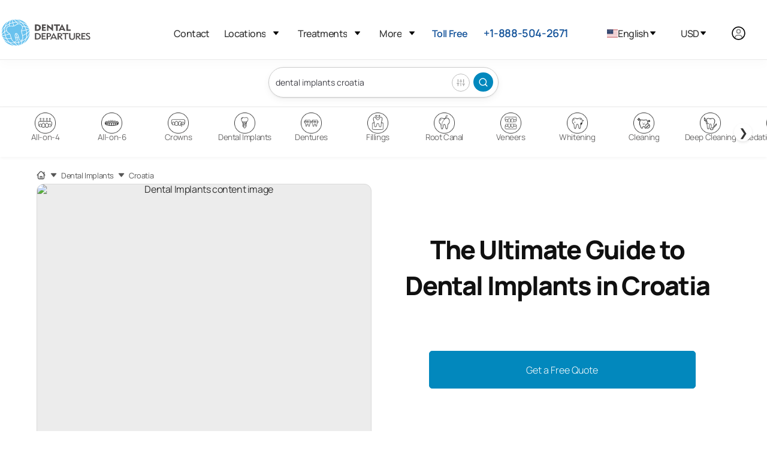

--- FILE ---
content_type: text/html
request_url: https://www.dentaldepartures.com/info/dental-implants/croatia
body_size: 47564
content:
<!DOCTYPE html><html lang="en" dir="ltr" data-critters-container><head>
  <meta charset="utf-8">
  <title>Top 10 Clinics for Dental Implants in Croatia</title>
  <base href="/">
  <meta name="viewport" content="width=device-width, height=device-height, initial-scale=1">
  <link rel="icon" type="image/x-icon" href="https://img.dentaldepartures.com/favicon.ico">

  <!-- <link rel="stylesheet"  media="print" onload="this.media='all'"href="https://cdnjs.cloudflare.com/ajax/libs/flag-icon-css/4.1.5/css/flag-icons.min.css" integrity="sha512-UwbBNAFoECXUPeDhlKR3zzWU3j8ddKIQQsDOsKhXQGdiB5i3IHEXr9kXx82+gaHigbNKbTDp3VY/G6gZqva6ZQ==" crossorigin="anonymous" referrerpolicy="no-referrer" /> -->
  <!-- <link href="https://fonts.cdnfonts.com/css/manrope"  media="print" onload="this.media='all'" rel="stylesheet"> -->
  <!-- <link  rel="preconnect" href="https://cdnjs.cloudflare.com/ajax/libs/remixicon/3.3.0/remixicon.min.css"  media="print" onload="this.media='all'" rel="stylesheet"> -->
  <!-- <link rel="preload" fetchpriority="high" as="image" href="https://img.dentaldepartures.com/logo/dd_logo.svg" type="image/svg"> -->

  <link rel="preload" fetchpriority="high" as="image" href="https://img.dentaldepartures.com/logo/dd_logo_mobile.svg" type="image/svg+xml">
  <link rel="preload" fetchpriority="high" as="image" href="https://img.dentaldepartures.com/logo/hamburger-menu.svg" type="image/svg+xml">
  <link rel="preload" fetchpriority="high" as="image" href="https://img.dentaldepartures.com/dropdown.svg" type="image/svg+xml">
  <!-- <link media="print" onload="this.media='all'" href="https://fonts.cdnfonts.com/css/manrope?display=swap"
    rel="stylesheet"> -->
  <!-- <link rel="preload" as="image" href="https://img.dentaldepartures.com/logo/dd_logo.svg" type="image/svg+xml" /> -->
  <!-- <link rel="preconnect" href="https://unpkg.com/boxicons@2.1.4/css/boxicons.min.css" rel="stylesheet"/> -->
  <link rel="preconnect" href="https://img.dentaldepartures.com">
  <link rel="preconnect" href="https://static.dentaldepartures.com">
<link rel="stylesheet" href="https://code.dentaldepartures.com/en/styles-WJFC5WO7.css"><style ng-app-id="ng">.desktop-only[_ngcontent-ng-c2504343526]{display:block}td.desktop-only[_ngcontent-ng-c2504343526], th.desktop-only[_ngcontent-ng-c2504343526]{display:table-cell}.mobile-only[_ngcontent-ng-c2504343526]{display:none}@media (max-width: 1200px){.desktop-only[_ngcontent-ng-c2504343526], td.desktop-only[_ngcontent-ng-c2504343526], th.desktop-only[_ngcontent-ng-c2504343526]{display:none}td.mobile-only[_ngcontent-ng-c2504343526], th.mobile-only[_ngcontent-ng-c2504343526]{display:table-cell}span.mobile-only[_ngcontent-ng-c2504343526]{display:inline-block}.mobile-only[_ngcontent-ng-c2504343526]{display:block}}.custom-account-dialog[_ngcontent-ng-c2504343526]   .pointer[_ngcontent-ng-c2504343526]{cursor:pointer}@media (max-width: 1200px){.custom-account-dialog[_ngcontent-ng-c2504343526]   .p-dialog[_ngcontent-ng-c2504343526]{height:auto!important;place-self:flex-end;width:100%}}.custom-account-dialog[_ngcontent-ng-c2504343526]   .close-action-pusher[_ngcontent-ng-c2504343526]{height:50px}@media (max-width: 1200px){.custom-account-dialog[_ngcontent-ng-c2504343526]   .close-action-pusher[_ngcontent-ng-c2504343526]{height:80px}}.custom-account-dialog[_ngcontent-ng-c2504343526]   .separator[_ngcontent-ng-c2504343526]{width:100%}.custom-account-dialog[_ngcontent-ng-c2504343526]   .separator[_ngcontent-ng-c2504343526]   .row[_ngcontent-ng-c2504343526]   .col-1[_ngcontent-ng-c2504343526]{position:absolute;margin:0 auto;left:0;right:0}@media (max-width: 1200px){.custom-account-dialog[_ngcontent-ng-c2504343526]   .separator[_ngcontent-ng-c2504343526]{font-size:10px}}.custom-account-dialog[_ngcontent-ng-c2504343526]   .close-action[_ngcontent-ng-c2504343526]{position:absolute;font-size:15px;z-index:2;width:100%;right:0;padding-left:28px;top:0;border-top-left-radius:13px;border-top-right-radius:13px;padding-top:20px;background:#fff}.custom-account-dialog[_ngcontent-ng-c2504343526]   .close-action[_ngcontent-ng-c2504343526]   i[_ngcontent-ng-c2504343526]{cursor:pointer}@media (max-width: 1200px){.custom-account-dialog[_ngcontent-ng-c2504343526]   .close-action[_ngcontent-ng-c2504343526]   i[_ngcontent-ng-c2504343526]{background:#f7f7f7;box-shadow:0 0 0 2px #222,0 0 0 4px #fffc;border-radius:16px;font-size:26px}}.separator[_ngcontent-ng-c2504343526]{width:100%}.separator[_ngcontent-ng-c2504343526]   .row[_ngcontent-ng-c2504343526]   .col-1[_ngcontent-ng-c2504343526]{position:absolute;margin:0 auto;left:0;right:0;padding:0}.auth-social-div[_ngcontent-ng-c2504343526]{text-align:center}.auth-social-div[_ngcontent-ng-c2504343526] > div[_ngcontent-ng-c2504343526]{display:inline-block}.auth-social-div[_ngcontent-ng-c2504343526]   .apple-icon[_ngcontent-ng-c2504343526]{padding:6px 38px;border:1px solid transparent;border-radius:10px;margin-right:20px;cursor:pointer;position:relative;top:3px}.auth-social-div[_ngcontent-ng-c2504343526]   #google-button[_ngcontent-ng-c2504343526]{padding:12px 38px;border:1px solid transparent;border-radius:10px;display:inline-flex}@media (max-width: 1200px){.auth-social-div[_ngcontent-ng-c2504343526]   #google-button[_ngcontent-ng-c2504343526]{position:relative;top:2px}}.login-tab-section[_ngcontent-ng-c2504343526]{width:100%;margin-top:.5rem}.login-tab-section[_ngcontent-ng-c2504343526]   .login-custom-tab[_ngcontent-ng-c2504343526]   .login-tab-headers[_ngcontent-ng-c2504343526]{display:flex;justify-content:space-around}.login-tab-section[_ngcontent-ng-c2504343526]   .login-custom-tab[_ngcontent-ng-c2504343526]   .login-tab-headers[_ngcontent-ng-c2504343526]   button[_ngcontent-ng-c2504343526]{padding:13px 0;cursor:pointer;display:block;border:none;background:var(--primary-color);border-top-right-radius:20px;border-top-left-radius:20px;width:50%;outline:none;white-space:nowrap;transition:border-bottom .3s;color:#ffffffb0;font-size:17px}.login-tab-section[_ngcontent-ng-c2504343526]   .login-custom-tab[_ngcontent-ng-c2504343526]   .login-tab-content[_ngcontent-ng-c2504343526]{padding:20px}.login-tab-section[_ngcontent-ng-c2504343526]   .login-custom-tab[_ngcontent-ng-c2504343526]   .active[_ngcontent-ng-c2504343526]{background:#fff!important;color:#037eaf!important;border:1px #0288bd solid!important;border-bottom:none!important;font-weight:700;cursor:default!important}.login-tab-section[_ngcontent-ng-c2504343526]   .login-custom-tab[_ngcontent-ng-c2504343526]   .login-partner[_ngcontent-ng-c2504343526]{display:flex;flex-direction:column;gap:2rem;margin-top:1.5rem}.login-tab-section[_ngcontent-ng-c2504343526]   .login-custom-tab[_ngcontent-ng-c2504343526]   .login-partner[_ngcontent-ng-c2504343526]   h4[_ngcontent-ng-c2504343526]{text-align:center;font-size:16px;color:#6a6969;margin-bottom:1rem}.brand-btn[_ngcontent-ng-c2504343526]{color:#fff;background:var(--primary-color);border:1px solid var(--primary-color);padding:13px 1rem;font-size:16px;transition:none;border-radius:5px;font-weight:300;text-align:center}.text-link[_ngcontent-ng-c2504343526]{color:var(--primary-color);font-size:13px;text-align:center;width:84px;border-radius:3px;border:1px solid var(--primary-color);display:inline-block;padding:3px}.dont-have-account-container[_ngcontent-ng-c2504343526]{margin-top:1.5rem}.dont-have-account[_ngcontent-ng-c2504343526]{display:flex;align-items:center;font-size:13px}.creat-one[_ngcontent-ng-c2504343526]{max-width:110px}.mt-3[_ngcontent-ng-c2504343526]{margin-top:2.125rem!important}</style><style ng-app-id="ng">.search-treatment-fixed[_ngcontent-ng-c455371327]{position:fixed;z-index:100;background:#fff!important;width:100%}@media (max-width: 767px){.search-treatment-container[_ngcontent-ng-c455371327]{margin-top:-45px;padding:0 15px}}</style><style ng-app-id="ng">.sign-up-wrapper[_ngcontent-ng-c3167932283]{color:#222}.sign-up-wrapper[_ngcontent-ng-c3167932283]   .newsletter-signup-label[_ngcontent-ng-c3167932283]{font-family:var(--font-family);font-size:32px;font-style:normal;font-weight:700;line-height:24px;letter-spacing:.3px;margin-bottom:36px;display:block}.sign-up-wrapper[_ngcontent-ng-c3167932283]   .row[_ngcontent-ng-c3167932283]{max-width:650px}.footer-wrapper[_ngcontent-ng-c3167932283]{margin-top:10px;background-color:#f7f7f7;padding:53px 78px}.footer-wrapper[_ngcontent-ng-c3167932283]   .hr[_ngcontent-ng-c3167932283]{box-shadow:none;border:1px solid #dddddd;border-top:0;margin:2rem 0}.footer-wrapper[_ngcontent-ng-c3167932283]   .footer-menu[_ngcontent-ng-c3167932283]{background-color:#f7f7f7}.footer-wrapper[_ngcontent-ng-c3167932283]   .footer-menu[_ngcontent-ng-c3167932283]   ul[_ngcontent-ng-c3167932283]{list-style-type:none;margin:0;padding:0}.footer-wrapper[_ngcontent-ng-c3167932283]   .footer-menu[_ngcontent-ng-c3167932283]   ul[_ngcontent-ng-c3167932283]   li[_ngcontent-ng-c3167932283]{cursor:pointer;margin-bottom:7px;margin-top:35px}.footer-wrapper[_ngcontent-ng-c3167932283]   h3[_ngcontent-ng-c3167932283]{font-style:normal;font-weight:700;font-size:20px;line-height:27px;letter-spacing:-.02em;margin-top:31px;margin-bottom:22px}.footer-wrapper[_ngcontent-ng-c3167932283]   .language-lists[_ngcontent-ng-c3167932283]{display:inline;margin-left:50px}.footer-wrapper[_ngcontent-ng-c3167932283]   .language-lists[_ngcontent-ng-c3167932283]   div[_ngcontent-ng-c3167932283]{position:relative;display:inline;cursor:pointer}.footer-wrapper[_ngcontent-ng-c3167932283]   .language-lists[_ngcontent-ng-c3167932283]   div[_ngcontent-ng-c3167932283]:before{content:".";font-size:45px;position:relative;top:-3px;color:#d9d9d9}.subscribe-input[_ngcontent-ng-c3167932283]{text-align:left;display:block!important;letter-spacing:-.02em;width:100%;box-shadow:none;font-size:13px;color:#3f3f46;background:#fff;padding:16px 25px;border:1px solid #d4d4d8;transition:none;-webkit-appearance:none;appearance:none;border-radius:5px;font-weight:400}.subscribe-input[_ngcontent-ng-c3167932283]::placeholder{color:#d4d4d8}.subscribe-input[_ngcontent-ng-c3167932283]:focus{outline:0 none;outline-offset:0;border-color:#e5e5e5;box-shadow:1px 0 5px transparent}.subscribe-input[_ngcontent-ng-c3167932283]:hover{border-color:#d4d4d8}.subscribe-btn[_ngcontent-ng-c3167932283]{display:block!important;letter-spacing:-.02em;width:100%;text-align:center;color:#fff;background-color:#14539a!important;border:1px solid #14539a;padding:13px 1rem;font-size:16px;transition:none;border-radius:5px;font-weight:300;font-family:var(--font-family)}.footer-menu-mobile[_ngcontent-ng-c3167932283]{position:fixed;height:67px;width:100%;background:#fff;border-top:1px solid #EBEBEB;bottom:0;z-index:300;box-shadow:1px -18px 16px #00000005;display:none}.footer-menu-mobile[_ngcontent-ng-c3167932283]   ul[_ngcontent-ng-c3167932283]{display:flex;padding-left:100px;padding-right:100px;position:relative;bottom:-6px}.footer-menu-mobile[_ngcontent-ng-c3167932283]   ul[_ngcontent-ng-c3167932283]   li[_ngcontent-ng-c3167932283]{width:100%;padding:10px;text-align:center;font-style:normal;font-weight:600;align-items:center;font-size:12px;line-height:18px;color:#717171;cursor:pointer}.footer-menu-mobile[_ngcontent-ng-c3167932283]   ul[_ngcontent-ng-c3167932283]   li[_ngcontent-ng-c3167932283]   img[_ngcontent-ng-c3167932283]{width:15px;height:15px}@media (max-width: 960px){.footer-menu-mobile[_ngcontent-ng-c3167932283]{display:inherit}}@media (max-width: 1200px){.sign-up-wrapper[_ngcontent-ng-c3167932283]   .newsletter-signup-label[_ngcontent-ng-c3167932283]{font-size:14px;font-style:normal;font-weight:700;line-height:24px;letter-spacing:.3px;margin-bottom:19px}.subscribe-input[_ngcontent-ng-c3167932283]{margin-bottom:20px;font-size:16px}.subscribe-btn[_ngcontent-ng-c3167932283]{margin-bottom:20px}.footer-wrapper[_ngcontent-ng-c3167932283]{padding:32px}.footer-wrapper[_ngcontent-ng-c3167932283]   .footer-menu[_ngcontent-ng-c3167932283]{border-bottom:1px solid #ddd;padding-bottom:20px}.footer-wrapper[_ngcontent-ng-c3167932283]   .copyright-wrapper[_ngcontent-ng-c3167932283]{margin-top:20px;margin-bottom:2.5rem}.footer-wrapper[_ngcontent-ng-c3167932283]   .language-list[_ngcontent-ng-c3167932283]{display:block;margin-left:0}}</style><style ng-app-id="ng">.submenu[_ngcontent-ng-c346221421]{display:none}.locations-dropdown[_ngcontent-ng-c346221421]{width:250px}.locations-dropdown-side[_ngcontent-ng-c346221421]{max-height:400px;width:250px;overflow-y:auto}.currency-dropdown[_ngcontent-ng-c346221421]{height:525px;width:125px;overflow:auto;align-items:center}.mobile-sub[_ngcontent-ng-c346221421]{font-size:16px;font-weight:600}.dropdown-mobile[_ngcontent-ng-c346221421]{min-width:230px;padding-left:25px}.menu-dropdown[_ngcontent-ng-c346221421]{align-self:center}.menu-list[_ngcontent-ng-c346221421]{display:flex;justify-content:space-between;font-size:16px}.menu[_ngcontent-ng-c346221421]{padding:1.2rem 0rem 1.2rem 1.2rem!important}.mobile-nav[_ngcontent-ng-c346221421]{height:425px!important;overflow-y:auto;overflow-x:hidden}.desktop-header[_ngcontent-ng-c346221421]{padding-bottom:.4rem!important}.submenu[_ngcontent-ng-c346221421]   ul[_ngcontent-ng-c346221421]{display:flex;flex-direction:column;gap:0;padding:1.2rem;font-size:.95rem}.state-submenu[_ngcontent-ng-c346221421]{padding-top:0rem!important;border:none!important;max-height:250px!important;overflow-y:auto!important}[_ngcontent-ng-c346221421]::-webkit-scrollbar{width:3px}[_ngcontent-ng-c346221421]::-webkit-scrollbar-track{box-shadow:inset 0 0 5px gray;border-radius:3px}[_ngcontent-ng-c346221421]::-webkit-scrollbar-thumb{background:#717171;border-radius:3px}[_ngcontent-ng-c346221421]::-webkit-scrollbar-thumb:hover{background:#717171}.display-flex[_ngcontent-ng-c346221421]{display:flex}.border-bottom[_ngcontent-ng-c346221421]{border-bottom:2px solid var(--light-grey)}.dropdown-img[_ngcontent-ng-c346221421]{height:15px!important;width:auto!important;margin-right:15px!important;position:relative!important;cursor:pointer!important;align-self:center!important}.accounts.dropdown[_ngcontent-ng-c346221421]{width:unset!important;min-width:152px!important;right:-65px}.dropdown-link[_ngcontent-ng-c346221421]:hover{color:unset!important}.dropdown-link[_ngcontent-ng-c346221421]   a[_ngcontent-ng-c346221421]{text-align:left}.user-dropdown[_ngcontent-ng-c346221421]   .dropdown-link[_ngcontent-ng-c346221421]{margin-left:unset}.dropdown-mobile.account[_ngcontent-ng-c346221421], .dropdown-mobile.account[_ngcontent-ng-c346221421]   ul[_ngcontent-ng-c346221421]{padding:0}.dropdown-mobile.account[_ngcontent-ng-c346221421]   ul[_ngcontent-ng-c346221421]   li[_ngcontent-ng-c346221421]   a[_ngcontent-ng-c346221421], .dropdown-mobile.account[_ngcontent-ng-c346221421]   ul[_ngcontent-ng-c346221421]   li[_ngcontent-ng-c346221421]   button[_ngcontent-ng-c346221421]{margin-left:10px}.submenu[_ngcontent-ng-c346221421]{font-size:1px!important}.font-16[_ngcontent-ng-c346221421]{font-size:16px!important}</style><style ng-app-id="ng">@media (min-width: 1100px){.container[_ngcontent-ng-c403270091]{width:100%;padding-left:40px;padding-right:40px}}@media (max-width: 1100px){.container[_ngcontent-ng-c403270091]{padding-left:0;padding-right:0;column-gap:0}}.container[_ngcontent-ng-c403270091]{flex-direction:column}.breadcrumb[_ngcontent-ng-c403270091]{width:100%;margin-left:40px}.pc-min-height[_ngcontent-ng-c403270091]{min-height:472px}.premium-content-card[_ngcontent-ng-c403270091]   div[_ngcontent-ng-c403270091]{width:100%}.premium-content-card[_ngcontent-ng-c403270091]   .h1-core[_ngcontent-ng-c403270091]{margin-top:5rem;font-style:normal;font-weight:800;font-size:43px;line-height:60px;text-align:center;letter-spacing:-.04em;color:#101010}.premium-content-card[_ngcontent-ng-c403270091]   .premium-content-container[_ngcontent-ng-c403270091]{width:100%;padding-left:1.3rem}.premium-content-card[_ngcontent-ng-c403270091]   .photo[_ngcontent-ng-c403270091]{height:240px;text-align:center;position:relative;overflow:hidden;background-color:#70707021;border:1px solid #D9D9D9;border-radius:12px}.premium-content-card[_ngcontent-ng-c403270091]   .photo[_ngcontent-ng-c403270091]   img[_ngcontent-ng-c403270091]{position:absolute;top:50%!important;left:50%!important;transform:translate(-50%,-50%);width:100%;height:100%;object-fit:cover}.premium-content-card[_ngcontent-ng-c403270091]   .premium-details[_ngcontent-ng-c403270091]{display:flex;align-items:center;justify-content:center;flex-direction:column;gap:.4rem;margin-top:2rem}.premium-content-card[_ngcontent-ng-c403270091]   .premium-details[_ngcontent-ng-c403270091]   .info[_ngcontent-ng-c403270091]{color:#5a5a5a;font-size:15.556px;font-style:normal;font-weight:500;line-height:normal;opacity:.6;text-align:center}.premium-content-card[_ngcontent-ng-c403270091]   .custom-btn-container[_ngcontent-ng-c403270091]{padding:15px 40px;display:flex;width:100%;margin:2rem 2rem 2rem .5rem;justify-content:center}.premium-content-card[_ngcontent-ng-c403270091]   button[_ngcontent-ng-c403270091]{padding:13px 1rem;font-size:16px;transition:none;border-radius:5px;font-weight:300;display:block;width:445px;height:63px}.premium-content-card[_ngcontent-ng-c403270091]   .brand-btn[_ngcontent-ng-c403270091]{color:#fff;background:var(--primary-color);border:1px solid var(--primary-color)}.premium-content-card[_ngcontent-ng-c403270091]   .brand-btn[_ngcontent-ng-c403270091]:enabled:hover{background:var(--primary-hover-color);color:#fff;border-color:var(--primary-hover-border-color)}.premium-content-card[_ngcontent-ng-c403270091]   .plain-btn[_ngcontent-ng-c403270091]{background-color:transparent;color:#222;font-weight:500;line-height:20px;border:1px solid #222222;border-radius:8px}.premium-content-card[_ngcontent-ng-c403270091]   .plain-btn[_ngcontent-ng-c403270091]:enabled:hover{background:#4f46e50a;color:var(--primary-color);border:1px solid}.drop-down-wrapper-full[_ngcontent-ng-c403270091]{position:relative;border:1px solid #ddd;border-radius:10px;padding:20px}.drop-down-wrapper-full[_ngcontent-ng-c403270091]   .drop-down-content[_ngcontent-ng-c403270091]{position:relative;z-index:3;border-radius:10px}.drop-down-wrapper-full[_ngcontent-ng-c403270091]   .drop-down-content[_ngcontent-ng-c403270091]   .title[_ngcontent-ng-c403270091]{color:#101010;font-size:24px;font-style:normal;font-weight:600;line-height:normal;letter-spacing:-.96px;position:relative;padding-left:17px;margin-bottom:10px;text-align:left}.drop-down-wrapper-full[_ngcontent-ng-c403270091]   .drop-down-content[_ngcontent-ng-c403270091]   .title[_ngcontent-ng-c403270091]   span[_ngcontent-ng-c403270091]{font-size:14px;color:#d9d9d9;top:13px;left:-5px;font-family:initial;display:inline-block;position:absolute;line-height:0;width:14px;height:14px;background:#d9d9d9;border-radius:100%}.drop-down-wrapper-full[_ngcontent-ng-c403270091]   .drop-down-panel[_ngcontent-ng-c403270091]{position:relative;background:#fff;border-radius:0 0 24px 24px;z-index:2;width:100%;max-height:200px;height:auto;display:contents}.scroll-panel-content[_ngcontent-ng-c403270091]{direction:rtl;max-height:inherit;overflow-y:scroll;height:calc(100% + 18px);width:calc(100% + 18px);padding:0 18px 0 12px;position:relative;box-sizing:border-box}.scroll-panel-content[_ngcontent-ng-c403270091]   .scroll-ltr[_ngcontent-ng-c403270091]{direction:ltr}.scroll-panel-content[_ngcontent-ng-c403270091]::-webkit-scrollbar{width:5px;scrollbar-color:#ffffff #F0F0F0}.scroll-panel-content[_ngcontent-ng-c403270091]::-webkit-scrollbar-track{background:#fff}.scroll-panel-content[_ngcontent-ng-c403270091]::-webkit-scrollbar-thumb{background-color:#222;border-radius:10px;border:1px solid #ffffff;padding-right:10px}.general-card[_ngcontent-ng-c403270091]{border:1px solid rgba(221,221,221,.8666666667);padding:20px;border-radius:10px}.general-content[_ngcontent-ng-c403270091]{max-height:650px;display:contents;width:100%;height:auto}.scroll-margin-top[_ngcontent-ng-c403270091]{scroll-margin-top:200px}.cms-title[_ngcontent-ng-c403270091]{color:#000;font-size:20px;font-style:normal;font-weight:700;line-height:150%;display:block;margin:0 0 20px;width:100%}.title-only[_ngcontent-ng-c403270091]{display:block;width:100%;padding-top:32px;margin-bottom:36px;color:#58585b;text-align:center;font-size:32px;font-style:normal;font-weight:500;line-height:normal;letter-spacing:-.8px}.mt-2[_ngcontent-ng-c403270091]{margin-top:1.125rem!important}.pt-1[_ngcontent-ng-c403270091]{padding-top:1rem!important}.pt-3[_ngcontent-ng-c403270091]{padding-top:3rem!important}.desktop-only-flex[_ngcontent-ng-c403270091]{display:none!important}.mobile-only-flex[_ngcontent-ng-c403270091]{display:flex!important}.flex-column[_ngcontent-ng-c403270091]{flex-direction:column!important}@media (min-width: 768px){.premium-content-card[_ngcontent-ng-c403270091]   .photo[_ngcontent-ng-c403270091]{height:398px}}@media (max-width: 768px){.premium-content-card[_ngcontent-ng-c403270091]   .custom-btn-container[_ngcontent-ng-c403270091]{margin:0;padding:50px 30px 15px 4px}}@media (min-width: 992px){.h1-core[_ngcontent-ng-c403270091]{font-size:43.6243px}.desktop-only-flex[_ngcontent-ng-c403270091]{display:flex!important}.mobile-only-flex[_ngcontent-ng-c403270091]{display:none!important}.scroll-margin-top[_ngcontent-ng-c403270091]{scroll-margin-top:300px}}@media (min-width: 1200px){.premium-content-card[_ngcontent-ng-c403270091]   .photo[_ngcontent-ng-c403270091]{height:302px;min-height:450px}.title-only[_ngcontent-ng-c403270091]{font-size:40px;margin-bottom:32px}.drop-down-wrapper-full[_ngcontent-ng-c403270091]   .drop-down-content[_ngcontent-ng-c403270091]   .title[_ngcontent-ng-c403270091]{padding-left:32px}}.image-header[_ngcontent-ng-c403270091]{display:flex;flex-direction:column;width:100%!important;max-height:400px;justify-content:center;align-items:center;overflow:hidden;border:1px solid #D9D9D9}.image-header[_ngcontent-ng-c403270091]   img[_ngcontent-ng-c403270091]{width:100%;height:auto;object-fit:cover}</style><meta http-equiv="content-language" content="en"><meta name="description" content="Looking for affordable dental care options? Get the dental treatment you need at a fraction of the cost...."><link rel="canonical" href="https://www.dentaldepartures.com/info/dental-implants/croatia"><style ng-app-id="ng">.search-container[_ngcontent-ng-c321370416]{display:flex;justify-content:center;margin-top:7rem;text-align:-webkit-center}form[_ngcontent-ng-c321370416]{color:#ccc;display:flex;padding:2px;margin:0 0 15px;width:24rem;height:3.2rem;border-radius:48px;box-shadow:0 1px 2px #00000014,0 4px 12px #0000000d;border:1px solid currentColor}input[type=search][_ngcontent-ng-c321370416]{background:transparent;margin:0;padding:7px 8px;font-size:14px;color:#3f3f46;border:1px solid transparent;border-radius:inherit;width:100%}input[type=search][_ngcontent-ng-c321370416]::placeholder{color:#bbb}button[type=submit][_ngcontent-ng-c321370416], button[class=search][_ngcontent-ng-c321370416]{text-indent:-999px;overflow:hidden;width:40px;height:5px;margin:6px;padding:20px 2px 10px;border:1px solid transparent;border-radius:inherit;background:var(--primary-color) url('data:image/svg+xml,<svg xmlns="http://www.w3.org/2000/svg" width="17" height="17" viewBox="0 0 24 24" fill="none" stroke="%23ffffff" stroke-width="2" stroke-linecap="round" stroke-linejoin="bevel"><circle cx="11" cy="11" r="8"></circle><line x1="21" y1="21" x2="16.65" y2="16.65"></line></svg>') no-repeat center;cursor:pointer}button[class=search][_ngcontent-ng-c321370416]{background:url('data:image/svg+xml,<svg xmlns="http://www.w3.org/2000/svg" width="14" height="14" viewBox="0 0 24 24" fill="none" stroke="%237b7b7b" stroke-width="2" stroke-linecap="round" stroke-linejoin="bevel"><circle cx="11" cy="11" r="8"></circle><line x1="21" y1="21" x2="16.65" y2="16.65"></line></svg>') no-repeat center;width:23px;margin-right:0}button[class=filter][_ngcontent-ng-c321370416]{text-indent:-999px;overflow:hidden;height:5px;padding:16px 12px 12px 16px;margin-top:8px;border:1px solid #a2a2a2;color:#818181;border-radius:inherit;background:transparent url('data:image/svg+xml,<svg xmlns="http://www.w3.org/2000/svg" width="20" height="14" viewBox="0 0 24 24" fill="none" stroke="%237b7b7b" stroke-width="2" stroke-linecap="round" stroke-linejoin="bevel"><line x1="4" y1="21" x2="4" y2="14"></line><line x1="4" y1="10" x2="4" y2="3"></line><line x1="12" y1="21" x2="12" y2="12"></line><line x1="12" y1="8" x2="12" y2="3"></line><line x1="20" y1="21" x2="20" y2="16"></line><line x1="20" y1="12" x2="20" y2="3"></line><line x1="1" y1="14" x2="7" y2="14"></line><line x1="9" y1="8" x2="15" y2="8"></line><line x1="17" y1="16" x2="23" y2="16"></line></svg>') no-repeat center;cursor:pointer;opacity:.7}button[type=submit][_ngcontent-ng-c321370416]:hover{opacity:1}button[type=submit][_ngcontent-ng-c321370416]:focus{box-shadow:0 0 3px 0 var(--primary-color);border-color:var(--primary-color);outline:none}input[type=search][_ngcontent-ng-c321370416]:focus{box-shadow:none;border-color:transparent;outline:none}.icon-space[_ngcontent-ng-c321370416]{margin-right:10px;display:inline-block}@media (min-width: 960px){.search-container[_ngcontent-ng-c321370416]{border-bottom:1px #eaeaea solid}}</style><style ng-app-id="ng">[_nghost-ng-c2905012544]{display:block;box-shadow:0 0 #f7f2f233,0 2px 6px #0000000a}.carousel-wrapper[_ngcontent-ng-c2905012544]{max-width:1600px;margin:0 auto;position:relative}.carousel-container[_ngcontent-ng-c2905012544]{position:relative;padding:9px 20px;overflow:hidden}@media (max-width: 767px){.carousel-container[_ngcontent-ng-c2905012544]{position:relative;padding:15px 0;overflow:hidden}}.carousel-track[_ngcontent-ng-c2905012544]{display:flex;gap:2.5rem;transition:transform .3s ease-in-out;will-change:transform}.carousel-slide[_ngcontent-ng-c2905012544]{flex:0 0 75px;height:65px;align-content:center;justify-items:center}@media (max-width: 767px){.carousel-slide[_ngcontent-ng-c2905012544]{min-width:75px}}.slide-content[_ngcontent-ng-c2905012544]{width:111px;height:auto;display:flex;align-items:center;justify-content:center;flex-direction:column;gap:.5rem;border-radius:8px;-webkit-user-select:none;user-select:none}.slide-content[_ngcontent-ng-c2905012544]   div[_ngcontent-ng-c2905012544]{width:35px;height:35px}.slide-content[_ngcontent-ng-c2905012544]   div[_ngcontent-ng-c2905012544]   img[_ngcontent-ng-c2905012544]{width:100%;height:100%;object-fit:cover;border-radius:8px}.slide-content[_ngcontent-ng-c2905012544]   p[_ngcontent-ng-c2905012544]{text-align:center;font-size:13.462px}.nav-button[_ngcontent-ng-c2905012544]{position:absolute;top:50%;transform:translateY(-50%);width:30px;height:30px;border:none;border-radius:50%;background:#fff;color:#333;font-size:18px;cursor:pointer;display:flex;align-items:center;justify-content:center;box-shadow:0 2px 4px #0000001a;z-index:1;transition:background-color .2s ease}.nav-button[_ngcontent-ng-c2905012544]:hover{background:#f8f8f8}.nav-button[_ngcontent-ng-c2905012544]:active{background:#eee}.nav-button.hidden[_ngcontent-ng-c2905012544]{display:none}.nav-button.prev[_ngcontent-ng-c2905012544]{left:10px}.nav-button.next[_ngcontent-ng-c2905012544]{right:25px}@media only screen and (min-width: 768px){.carousel-track[_ngcontent-ng-c2905012544]{gap:2.5rem}}@media (max-width: 767px){.carousel-track[_ngcontent-ng-c2905012544]{gap:1rem}}</style><link _ngcontent-ng-c346221421 as="image" href="https://img.dentaldepartures.com/logo/dd_logo.svg" rel="preload" fetchpriority="high" imagesizes="100vw"><meta http-equiv="content-language" content="en"><link rel="alternate" href="https://www.dentaldepartures.com/info/dental-implants/croatia" hreflang="en"><meta property="og:title" content="Top 10 Clinics for Dental Implants in Croatia"><meta property="og:description" content="Looking for affordable dental care options? Get the dental treatment you need at a fraction of the cost...."><meta property="og:image" content="https://static.dentaldepartures.com/premium-contents/dd_201912022123_croatia-1611128_960_720.jpg"><meta name="thumbnail" content="https://static.dentaldepartures.com/premium-contents/dd_201912022123_croatia-1611128_960_720.jpg"><meta property="og:url" content="https://www.dentaldepartures.com/info/dental-implants/croatia"><meta property="og:type" content="website"><meta property="og:site_name" content="https://www.dentaldepartures.com"><link rel="amphtml" href="https://amp.dentaldepartures.com/info/dental-implants/croatia"><style ng-app-id="ng">.breadcrumb[_ngcontent-ng-c4013181486]{display:flex;flex-wrap:wrap;align-items:center}.breadcrumb-link[_ngcontent-ng-c4013181486]{color:#555;text-decoration:none;font-size:12.8px;margin-bottom:5px}</style><link _ngcontent-ng-c403270091 as="image" href="nullpremium-contents/dd_201912022123_croatia-1611128_960_720.jpg?format=webp&amp;width=384px" rel="preload" fetchpriority="high" imagesrcset="nullpremium-contents/dd_201912022123_croatia-1611128_960_720.jpg?format=webp&amp;width=384px 100w, nullpremium-contents/dd_201912022123_croatia-1611128_960_720.jpg?format=webp&amp;width=384px 200w, nullpremium-contents/dd_201912022123_croatia-1611128_960_720.jpg?format=webp&amp;width=384px 300w"><style ng-app-id="ng">.header-text[_ngcontent-ng-c3969592098]{text-align:center;color:#58585b;font-size:40px;font-style:normal;font-weight:500;line-height:normal;letter-spacing:-.8px;margin-bottom:49px}.linked-content-image[_ngcontent-ng-c3969592098]{position:relative!important;height:154px!important;width:306px;border-radius:10px 10px 0 0;border-bottom:1px solid #DDDDDD;background-repeat:no-repeat;background-position:center center;background-color:#dcdcdc;object-fit:cover}.linked-content-text-container[_ngcontent-ng-c3969592098]{padding:12px}.linked-content-mobile-card[_ngcontent-ng-c3969592098]{text-align:left;align-content:left;border-radius:12px;border:1px solid #D9D9D9;height:247px;max-width:306px;min-width:306px;overflow:overlay;margin-bottom:25px}.title[_ngcontent-ng-c3969592098]{font-weight:500;font-size:14px;line-height:18px;letter-spacing:-.02em;color:#222;padding-bottom:10px}.description[_ngcontent-ng-c3969592098]{font-style:normal;font-weight:400;font-size:12px;line-height:16px;letter-spacing:-.02em;color:#717171;padding-bottom:10px}.code[_ngcontent-ng-c3969592098]{font-weight:400;font-size:13px;line-height:17px;letter-spacing:-.02em;text-decoration-line:underline;color:#222}.find-more[_ngcontent-ng-c3969592098]{font-size:16px;color:#222;font-style:normal;font-weight:500;cursor:pointer;line-height:20px}.linked-content-image-desktop[_ngcontent-ng-c3969592098]{position:relative!important;height:154px!important;width:305px;border-radius:10px 10px 0 0;border-bottom:1px solid #DDDDDD;background-repeat:no-repeat;background-position:center center;background-color:#dcdcdc;object-fit:cover}.grid-container[_ngcontent-ng-c3969592098]{display:grid;grid-template-columns:repeat(4,1fr);gap:20px;max-width:100%;overflow-x:auto;scrollbar-width:none}.grid-item[_ngcontent-ng-c3969592098]{width:305px;background:#fff;border:1px solid #DDD;height:247px;margin-bottom:24px;border-radius:12px;overflow:overlay}[_ngcontent-ng-c3969592098]::-webkit-scrollbar{width:8px}[_ngcontent-ng-c3969592098]::-webkit-scrollbar-track{box-shadow:inset 0 0 5px gray;border-radius:0 10px 10px 0}[_ngcontent-ng-c3969592098]::-webkit-scrollbar-thumb{background:#a4a4a4;border-radius:0 10px 10px 0}[_ngcontent-ng-c3969592098]::-webkit-scrollbar-thumb:hover{background:#000}.grid-item[_ngcontent-ng-c3969592098]:last-child{margin-right:0}.margin-top-3rem[_ngcontent-ng-c3969592098]{margin-top:3rem}@media (max-width: 1200px){.header-text[_ngcontent-ng-c3969592098]{font-size:22px;color:#171616;text-align:center;margin-top:42px;margin-bottom:32px}}</style><style ng-app-id="ng">.section-title-container[_ngcontent-ng-c2971348353]{display:flex;justify-content:center;width:100%}.title-only[_ngcontent-ng-c2971348353]{font-size:22px;color:#171616;text-align:center;margin-top:42px;margin-bottom:32px;font-style:normal;font-weight:500;line-height:normal;letter-spacing:-.8px}.general-card[_ngcontent-ng-c2971348353]{border-radius:12px;border:1px solid #D9D9D9;min-height:250px;max-width:250px;min-width:250px;margin-right:1rem;padding:20px;text-align:left}.general-card[_ngcontent-ng-c2971348353]:last-child{margin-right:0}.why__icon[_ngcontent-ng-c2971348353]   .icon[_ngcontent-ng-c2971348353]{position:static!important;display:block;width:55px!important;height:55px!important;margin-bottom:43px}h3[_ngcontent-ng-c2971348353]{color:#171616;font-size:24px;font-family:var(--font-family);font-style:normal;font-weight:500;line-height:normal;letter-spacing:-.96px;margin-bottom:14px}@media (min-width: 1200px){.title-only[_ngcontent-ng-c2971348353]{color:#58585b;font-size:40px;margin-bottom:49px}.general-card[_ngcontent-ng-c2971348353]{max-width:340px;min-width:340px}}</style><style ng-app-id="ng">.header-text[_ngcontent-ng-c4030717026]{text-align:center;color:#58585b;font-size:40px;font-style:normal;font-weight:500;line-height:normal;letter-spacing:-.8px;margin-bottom:49px}.promotion-image[_ngcontent-ng-c4030717026]{position:relative!important;height:154px!important;width:306px;border-radius:10px 10px 0 0;border-bottom:1px solid #DDDDDD;background-repeat:no-repeat;background-position:center center;background-color:#dcdcdc;object-fit:cover}.promotion-text-container[_ngcontent-ng-c4030717026]{padding:12px}.promotion-mobile-card[_ngcontent-ng-c4030717026]{text-align:left;align-content:left;border-radius:12px;border:1px solid #D9D9D9;height:325px;max-width:306px;min-width:306px;overflow:overlay;margin-bottom:25px}.title[_ngcontent-ng-c4030717026]{font-weight:500;font-size:14px;line-height:18px;letter-spacing:-.02em;color:#222;padding-bottom:10px}.description[_ngcontent-ng-c4030717026]{font-style:normal;font-weight:400;font-size:12px;line-height:16px;letter-spacing:-.02em;color:#717171;padding-bottom:10px}.code[_ngcontent-ng-c4030717026]{font-weight:400;font-size:13px;line-height:17px;letter-spacing:-.02em;text-decoration-line:underline;color:#222}.find-more[_ngcontent-ng-c4030717026]{font-size:16px;color:#222;font-style:normal;font-weight:500;cursor:pointer;line-height:20px}.promotion-image-desktop[_ngcontent-ng-c4030717026]{position:relative!important;height:154px!important;width:305px;border-radius:10px 10px 0 0;border-bottom:1px solid #DDDDDD;background-repeat:no-repeat;background-position:center center;background-color:#dcdcdc;object-fit:cover}.grid-container[_ngcontent-ng-c4030717026]{display:grid;grid-template-columns:repeat(4,1fr);gap:20px;max-width:100%;overflow-x:auto;scrollbar-width:none}.grid-item[_ngcontent-ng-c4030717026]{width:305px;background:#fff;border:1px solid #DDD;height:320px;margin-bottom:24px;border-radius:12px;overflow:overlay}[_ngcontent-ng-c4030717026]::-webkit-scrollbar{width:8px}[_ngcontent-ng-c4030717026]::-webkit-scrollbar-track{box-shadow:inset 0 0 5px gray;border-radius:0 10px 10px 0}[_ngcontent-ng-c4030717026]::-webkit-scrollbar-thumb{background:#a4a4a4;border-radius:0 10px 10px 0}[_ngcontent-ng-c4030717026]::-webkit-scrollbar-thumb:hover{background:#000}.grid-item[_ngcontent-ng-c4030717026]:last-child{margin-right:0}@media (max-width: 1200px){.header-text[_ngcontent-ng-c4030717026]{font-size:22px;color:#171616;text-align:center;margin-top:42px;margin-bottom:32px}}</style><style ng-app-id="ng">@charset "UTF-8";@font-face{font-family:Prompt;font-style:normal;font-weight:400;font-display:swap;src:url(https://fonts.gstatic.com/s/prompt/v12/-W__XJnvUD7dzB2KdNodVkI.woff2) format("woff2");unicode-range:U+02D7,U+0303,U+0331,U+0E01-0E5B,U+200C-200D,U+25CC}@font-face{font-family:Prompt;font-style:normal;font-weight:400;font-display:swap;src:url(https://fonts.gstatic.com/s/prompt/v12/-W__XJnvUD7dzB2Kb9odVkI.woff2) format("woff2");unicode-range:U+0102-0103,U+0110-0111,U+0128-0129,U+0168-0169,U+01A0-01A1,U+01AF-01B0,U+0300-0301,U+0303-0304,U+0308-0309,U+0323,U+0329,U+1EA0-1EF9,U+20AB}@font-face{font-family:Prompt;font-style:normal;font-weight:400;font-display:swap;src:url(https://fonts.gstatic.com/s/prompt/v12/-W__XJnvUD7dzB2KbtodVkI.woff2) format("woff2");unicode-range:U+0100-02BA,U+02BD-02C5,U+02C7-02CC,U+02CE-02D7,U+02DD-02FF,U+0304,U+0308,U+0329,U+1D00-1DBF,U+1E00-1E9F,U+1EF2-1EFF,U+2020,U+20A0-20AB,U+20AD-20C0,U+2113,U+2C60-2C7F,U+A720-A7FF}@font-face{font-family:Prompt;font-style:normal;font-weight:400;font-display:swap;src:url(https://fonts.gstatic.com/s/prompt/v12/-W__XJnvUD7dzB2KYNod.woff2) format("woff2");unicode-range:U+0000-00FF,U+0131,U+0152-0153,U+02BB-02BC,U+02C6,U+02DA,U+02DC,U+0304,U+0308,U+0329,U+2000-206F,U+20AC,U+2122,U+2191,U+2193,U+2212,U+2215,U+FEFF,U+FFFD}@font-face{font-family:Prompt;font-style:normal;font-weight:700;font-display:swap;src:url(https://fonts.gstatic.com/s/prompt/v12/-W_8XJnvUD7dzB2C2_8IfWMuQ5Q.woff2) format("woff2");unicode-range:U+02D7,U+0303,U+0331,U+0E01-0E5B,U+200C-200D,U+25CC}@font-face{font-family:Prompt;font-style:normal;font-weight:700;font-display:swap;src:url(https://fonts.gstatic.com/s/prompt/v12/-W_8XJnvUD7dzB2C2_8IZmMuQ5Q.woff2) format("woff2");unicode-range:U+0102-0103,U+0110-0111,U+0128-0129,U+0168-0169,U+01A0-01A1,U+01AF-01B0,U+0300-0301,U+0303-0304,U+0308-0309,U+0323,U+0329,U+1EA0-1EF9,U+20AB}@font-face{font-family:Prompt;font-style:normal;font-weight:700;font-display:swap;src:url(https://fonts.gstatic.com/s/prompt/v12/-W_8XJnvUD7dzB2C2_8IZ2MuQ5Q.woff2) format("woff2");unicode-range:U+0100-02BA,U+02BD-02C5,U+02C7-02CC,U+02CE-02D7,U+02DD-02FF,U+0304,U+0308,U+0329,U+1D00-1DBF,U+1E00-1E9F,U+1EF2-1EFF,U+2020,U+20A0-20AB,U+20AD-20C0,U+2113,U+2C60-2C7F,U+A720-A7FF}@font-face{font-family:Prompt;font-style:normal;font-weight:700;font-display:swap;src:url(https://fonts.gstatic.com/s/prompt/v12/-W_8XJnvUD7dzB2C2_8IaWMu.woff2) format("woff2");unicode-range:U+0000-00FF,U+0131,U+0152-0153,U+02BB-02BC,U+02C6,U+02DA,U+02DC,U+0304,U+0308,U+0329,U+2000-206F,U+20AC,U+2122,U+2191,U+2193,U+2212,U+2215,U+FEFF,U+FFFD}@font-face{font-family:Roboto;font-style:normal;font-weight:400;font-stretch:100%;font-display:swap;src:url(https://fonts.gstatic.com/s/roboto/v50/KFOMCnqEu92Fr1ME7kSn66aGLdTylUAMQXC89YmC2DPNWubEbVmZiArmlw.woff2) format("woff2");unicode-range:U+0460-052F,U+1C80-1C8A,U+20B4,U+2DE0-2DFF,U+A640-A69F,U+FE2E-FE2F}@font-face{font-family:Roboto;font-style:normal;font-weight:400;font-stretch:100%;font-display:swap;src:url(https://fonts.gstatic.com/s/roboto/v50/KFOMCnqEu92Fr1ME7kSn66aGLdTylUAMQXC89YmC2DPNWubEbVmQiArmlw.woff2) format("woff2");unicode-range:U+0301,U+0400-045F,U+0490-0491,U+04B0-04B1,U+2116}@font-face{font-family:Roboto;font-style:normal;font-weight:400;font-stretch:100%;font-display:swap;src:url(https://fonts.gstatic.com/s/roboto/v50/KFOMCnqEu92Fr1ME7kSn66aGLdTylUAMQXC89YmC2DPNWubEbVmYiArmlw.woff2) format("woff2");unicode-range:U+1F00-1FFF}@font-face{font-family:Roboto;font-style:normal;font-weight:400;font-stretch:100%;font-display:swap;src:url(https://fonts.gstatic.com/s/roboto/v50/KFOMCnqEu92Fr1ME7kSn66aGLdTylUAMQXC89YmC2DPNWubEbVmXiArmlw.woff2) format("woff2");unicode-range:U+0370-0377,U+037A-037F,U+0384-038A,U+038C,U+038E-03A1,U+03A3-03FF}@font-face{font-family:Roboto;font-style:normal;font-weight:400;font-stretch:100%;font-display:swap;src:url(https://fonts.gstatic.com/s/roboto/v50/KFOMCnqEu92Fr1ME7kSn66aGLdTylUAMQXC89YmC2DPNWubEbVnoiArmlw.woff2) format("woff2");unicode-range:U+0302-0303,U+0305,U+0307-0308,U+0310,U+0312,U+0315,U+031A,U+0326-0327,U+032C,U+032F-0330,U+0332-0333,U+0338,U+033A,U+0346,U+034D,U+0391-03A1,U+03A3-03A9,U+03B1-03C9,U+03D1,U+03D5-03D6,U+03F0-03F1,U+03F4-03F5,U+2016-2017,U+2034-2038,U+203C,U+2040,U+2043,U+2047,U+2050,U+2057,U+205F,U+2070-2071,U+2074-208E,U+2090-209C,U+20D0-20DC,U+20E1,U+20E5-20EF,U+2100-2112,U+2114-2115,U+2117-2121,U+2123-214F,U+2190,U+2192,U+2194-21AE,U+21B0-21E5,U+21F1-21F2,U+21F4-2211,U+2213-2214,U+2216-22FF,U+2308-230B,U+2310,U+2319,U+231C-2321,U+2336-237A,U+237C,U+2395,U+239B-23B7,U+23D0,U+23DC-23E1,U+2474-2475,U+25AF,U+25B3,U+25B7,U+25BD,U+25C1,U+25CA,U+25CC,U+25FB,U+266D-266F,U+27C0-27FF,U+2900-2AFF,U+2B0E-2B11,U+2B30-2B4C,U+2BFE,U+3030,U+FF5B,U+FF5D,U+1D400-1D7FF,U+1EE00-1EEFF}@font-face{font-family:Roboto;font-style:normal;font-weight:400;font-stretch:100%;font-display:swap;src:url(https://fonts.gstatic.com/s/roboto/v50/KFOMCnqEu92Fr1ME7kSn66aGLdTylUAMQXC89YmC2DPNWubEbVn6iArmlw.woff2) format("woff2");unicode-range:U+0001-000C,U+000E-001F,U+007F-009F,U+20DD-20E0,U+20E2-20E4,U+2150-218F,U+2190,U+2192,U+2194-2199,U+21AF,U+21E6-21F0,U+21F3,U+2218-2219,U+2299,U+22C4-22C6,U+2300-243F,U+2440-244A,U+2460-24FF,U+25A0-27BF,U+2800-28FF,U+2921-2922,U+2981,U+29BF,U+29EB,U+2B00-2BFF,U+4DC0-4DFF,U+FFF9-FFFB,U+10140-1018E,U+10190-1019C,U+101A0,U+101D0-101FD,U+102E0-102FB,U+10E60-10E7E,U+1D2C0-1D2D3,U+1D2E0-1D37F,U+1F000-1F0FF,U+1F100-1F1AD,U+1F1E6-1F1FF,U+1F30D-1F30F,U+1F315,U+1F31C,U+1F31E,U+1F320-1F32C,U+1F336,U+1F378,U+1F37D,U+1F382,U+1F393-1F39F,U+1F3A7-1F3A8,U+1F3AC-1F3AF,U+1F3C2,U+1F3C4-1F3C6,U+1F3CA-1F3CE,U+1F3D4-1F3E0,U+1F3ED,U+1F3F1-1F3F3,U+1F3F5-1F3F7,U+1F408,U+1F415,U+1F41F,U+1F426,U+1F43F,U+1F441-1F442,U+1F444,U+1F446-1F449,U+1F44C-1F44E,U+1F453,U+1F46A,U+1F47D,U+1F4A3,U+1F4B0,U+1F4B3,U+1F4B9,U+1F4BB,U+1F4BF,U+1F4C8-1F4CB,U+1F4D6,U+1F4DA,U+1F4DF,U+1F4E3-1F4E6,U+1F4EA-1F4ED,U+1F4F7,U+1F4F9-1F4FB,U+1F4FD-1F4FE,U+1F503,U+1F507-1F50B,U+1F50D,U+1F512-1F513,U+1F53E-1F54A,U+1F54F-1F5FA,U+1F610,U+1F650-1F67F,U+1F687,U+1F68D,U+1F691,U+1F694,U+1F698,U+1F6AD,U+1F6B2,U+1F6B9-1F6BA,U+1F6BC,U+1F6C6-1F6CF,U+1F6D3-1F6D7,U+1F6E0-1F6EA,U+1F6F0-1F6F3,U+1F6F7-1F6FC,U+1F700-1F7FF,U+1F800-1F80B,U+1F810-1F847,U+1F850-1F859,U+1F860-1F887,U+1F890-1F8AD,U+1F8B0-1F8BB,U+1F8C0-1F8C1,U+1F900-1F90B,U+1F93B,U+1F946,U+1F984,U+1F996,U+1F9E9,U+1FA00-1FA6F,U+1FA70-1FA7C,U+1FA80-1FA89,U+1FA8F-1FAC6,U+1FACE-1FADC,U+1FADF-1FAE9,U+1FAF0-1FAF8,U+1FB00-1FBFF}@font-face{font-family:Roboto;font-style:normal;font-weight:400;font-stretch:100%;font-display:swap;src:url(https://fonts.gstatic.com/s/roboto/v50/KFOMCnqEu92Fr1ME7kSn66aGLdTylUAMQXC89YmC2DPNWubEbVmbiArmlw.woff2) format("woff2");unicode-range:U+0102-0103,U+0110-0111,U+0128-0129,U+0168-0169,U+01A0-01A1,U+01AF-01B0,U+0300-0301,U+0303-0304,U+0308-0309,U+0323,U+0329,U+1EA0-1EF9,U+20AB}@font-face{font-family:Roboto;font-style:normal;font-weight:400;font-stretch:100%;font-display:swap;src:url(https://fonts.gstatic.com/s/roboto/v50/KFOMCnqEu92Fr1ME7kSn66aGLdTylUAMQXC89YmC2DPNWubEbVmaiArmlw.woff2) format("woff2");unicode-range:U+0100-02BA,U+02BD-02C5,U+02C7-02CC,U+02CE-02D7,U+02DD-02FF,U+0304,U+0308,U+0329,U+1D00-1DBF,U+1E00-1E9F,U+1EF2-1EFF,U+2020,U+20A0-20AB,U+20AD-20C0,U+2113,U+2C60-2C7F,U+A720-A7FF}@font-face{font-family:Roboto;font-style:normal;font-weight:400;font-stretch:100%;font-display:swap;src:url(https://fonts.gstatic.com/s/roboto/v50/KFOMCnqEu92Fr1ME7kSn66aGLdTylUAMQXC89YmC2DPNWubEbVmUiAo.woff2) format("woff2");unicode-range:U+0000-00FF,U+0131,U+0152-0153,U+02BB-02BC,U+02C6,U+02DA,U+02DC,U+0304,U+0308,U+0329,U+2000-206F,U+20AC,U+2122,U+2191,U+2193,U+2212,U+2215,U+FEFF,U+FFFD}@font-face{font-family:Manrope;font-style:normal;font-weight:200 800;font-display:swap;src:url(https://fonts.gstatic.com/s/manrope/v20/xn7gYHE41ni1AdIRggqxSuXd.woff2) format("woff2");unicode-range:U+0460-052F,U+1C80-1C8A,U+20B4,U+2DE0-2DFF,U+A640-A69F,U+FE2E-FE2F}@font-face{font-family:Manrope;font-style:normal;font-weight:200 800;font-display:swap;src:url(https://fonts.gstatic.com/s/manrope/v20/xn7gYHE41ni1AdIRggOxSuXd.woff2) format("woff2");unicode-range:U+0301,U+0400-045F,U+0490-0491,U+04B0-04B1,U+2116}@font-face{font-family:Manrope;font-style:normal;font-weight:200 800;font-display:swap;src:url(https://fonts.gstatic.com/s/manrope/v20/xn7gYHE41ni1AdIRggSxSuXd.woff2) format("woff2");unicode-range:U+0370-0377,U+037A-037F,U+0384-038A,U+038C,U+038E-03A1,U+03A3-03FF}@font-face{font-family:Manrope;font-style:normal;font-weight:200 800;font-display:swap;src:url(https://fonts.gstatic.com/s/manrope/v20/xn7gYHE41ni1AdIRggixSuXd.woff2) format("woff2");unicode-range:U+0102-0103,U+0110-0111,U+0128-0129,U+0168-0169,U+01A0-01A1,U+01AF-01B0,U+0300-0301,U+0303-0304,U+0308-0309,U+0323,U+0329,U+1EA0-1EF9,U+20AB}@font-face{font-family:Manrope;font-style:normal;font-weight:200 800;font-display:swap;src:url(https://fonts.gstatic.com/s/manrope/v20/xn7gYHE41ni1AdIRggmxSuXd.woff2) format("woff2");unicode-range:U+0100-02BA,U+02BD-02C5,U+02C7-02CC,U+02CE-02D7,U+02DD-02FF,U+0304,U+0308,U+0329,U+1D00-1DBF,U+1E00-1E9F,U+1EF2-1EFF,U+2020,U+20A0-20AB,U+20AD-20C0,U+2113,U+2C60-2C7F,U+A720-A7FF}@font-face{font-family:Manrope;font-style:normal;font-weight:200 800;font-display:swap;src:url(https://fonts.gstatic.com/s/manrope/v20/xn7gYHE41ni1AdIRggexSg.woff2) format("woff2");unicode-range:U+0000-00FF,U+0131,U+0152-0153,U+02BB-02BC,U+02C6,U+02DA,U+02DC,U+0304,U+0308,U+0329,U+2000-206F,U+20AC,U+2122,U+2191,U+2193,U+2212,U+2215,U+FEFF,U+FFFD}.desktop-only{display:block}td.desktop-only,th.desktop-only{display:table-cell}.mobile-only{display:none}@media (max-width: 1200px){.desktop-only,td.desktop-only,th.desktop-only{display:none}td.mobile-only,th.mobile-only{display:table-cell}span.mobile-only{display:inline-block}.mobile-only{display:block}}*{margin:0;padding:0;box-sizing:border-box;font-family:"Manrope",Roboto,Helvetica Neue,Arial,Noto Sans,sans-serif,Apple Color Emoji,Segoe UI Emoji,Segoe UI Symbol,Noto Color Emoji}:root{--dark-grey: #333333;--medium-grey: #636363;--light-grey: #eeeeee;--ash: #f4f4f4;--primary-color: #0288bd;--font-family: "Manrope", Roboto, Helvetica Neue, Arial, Noto Sans, sans-serif, Apple Color Emoji, Segoe UI Emoji, Segoe UI Symbol, Noto Color Emoji;--primary-hover-color: #036e99;--primary-hover-border-color: #036e99;--white: white;--border: 1px solid var(--light-grey);--shadow: rgba(0, 0, 0, .05) 0px 6px 24px 0px, rgba(0, 0, 0, .08) 0px 0px 0px 1px}html,body{margin:0;padding:0;overflow-x:hidden;width:100%}body{font-family:inherit;background-color:var(--white);color:var(--dark-grey);letter-spacing:-.4px}ul{list-style:none}a{text-decoration:none;color:inherit}button,.custom-btn{border:none;background-color:transparent;cursor:pointer;color:inherit;margin:0;display:inline-flex;-webkit-user-select:none;user-select:none;align-items:center;vertical-align:bottom;text-align:center;overflow:hidden;position:relative}.mobile-container{display:flex;align-items:center;max-width:1600px;margin:0 auto;column-gap:2.5rem}.container{display:flex;align-items:center;justify-content:space-between;max-width:1600px;margin:0 auto;column-gap:2rem;padding:1.2rem 0}.menu{position:relative;background:var(--white)}.menu-bar li:first-child .dropdown,.menu-bar li:first-child .dropdown-side{flex-direction:initial;max-width:50px}.menu-bar li:first-child ul:nth-child(1){border-right:var(--border)}.menu-bar li:nth-child(n+2) ul:nth-child(1){border-bottom:var(--border)}.menu-bar .dropdown-link-title{font-weight:600}.menu-bar .nav-link{font-size:1rem;font-weight:500;letter-spacing:-.6px;padding:.3rem 0rem .3rem .3rem;margin:0 .6rem}.menu-bar .nav-link:hover,.dropdown-link:hover{color:var(--primary-color)}.nav-start,.nav-end,.menu-bar,.right-container,.right-container .search{display:flex;align-items:center}.dropdown{display:flex;flex-direction:column;background-color:var(--white);position:absolute;top:60px;z-index:1;visibility:hidden;opacity:0;transform:scale(.97) translate(-5px);transition:.1s ease-in-out;box-shadow:0 0 #0000,0 0 #0000,0 10px 15px -3px #0000001a,0 4px 6px -2px #0000000d}.dropdown-side{display:flex;flex-direction:column;background-color:var(--white);position:absolute;z-index:1;visibility:hidden;opacity:0;transform:scale(.97) translate(-5px);transition:.1s ease-in-out;box-shadow:0 0 #0000,0 0 #0000,0 10px 15px -3px #0000001a,0 4px 6px -2px #0000000d}.dropdown-1{min-width:230px}.dropdown-2{width:125px!important}.dropdown.active{visibility:visible;opacity:1;transform:scale(1) translate(5px)}.dropdown-side.active{visibility:visible;opacity:1;transform:scale(1) translate(255px)}.dropdown ul,.dropdown-side ul{display:flex;flex-direction:column;gap:.5rem;padding:1.2rem}.dropdown-btn{display:flex;align-items:center;gap:.15rem}.dropdown-link{display:flex;gap:.5rem;padding:.5rem 0;border-radius:7px;transition:.1s ease-in-out;margin-left:25px;font-size:16px!important;font-weight:600}.dropdown-link p{color:var(--medium-grey)}#hamburger{display:none;padding:.1rem;margin-left:1rem;font-size:1.9rem}@media (max-width: 820px){.toll-free-mobile{display:block}.toll-free-desktop{display:none}.mobile-logo{display:block}.desktop-logo{margin-right:1.5rem;display:none}.language-value{display:none}}@media (min-width: 820px){.toll-free-mobile{display:none}.toll-free-desktop{display:block}.mobile-logo{display:none}.desktop-logo{margin-right:1.5rem;display:block}.language-value{display:block}}@media (max-width: 1100px){#hamburger{display:block}.container{padding:1.2rem}.menu{display:none;position:absolute;top:57px;left:0;width:100vw}.menu-bar li:first-child ul:nth-child(1){border-right:none}.dropdown,.dropdown-side{display:none;min-width:100%;border:none!important;border-radius:5px;position:static;top:0;left:0;visibility:visible;opacity:1;transform:none;box-shadow:none}.menu.show,.dropdown.active,.dropdown-side.active{display:block}.dropdown ul,.dropdown-side ul{padding-left:.3rem}.menu-bar{display:flex;flex-direction:column;align-items:stretch;row-gap:1rem;background-color:#fff}.menu-bar .nav-link{display:flex;width:100%;font-weight:600;font-size:16px;margin:0}.menu-bar li:first-child .dropdown,.menu-bar li:first-child .dropdown-side{min-width:100%}.menu-bar>li:not(:last-child){padding-bottom:.5rem}}.header{background:#fff;box-shadow:0 8px 16px #00000005;top:0;position:fixed;width:100%;z-index:1100}@media (max-width: 1200px){.header{box-shadow:none}}.header__brand{flex:0 0 250px}@media (max-width: 1200px){.header__brand{flex:0 0 60px;width:49px;height:49px;overflow:hidden;display:inline-block}}@media (max-width: 1200px) and (max-width: 1200px){.header__brand{margin-left:20px}}.header__brand-logo{position:static!important;width:154px!important;height:49px!important;max-width:154px;max-height:49px}.container-main{position:relative;width:100%}@media (min-width: 1300px){.container-main{max-width:1760px;padding-left:80px;padding-right:80px}}.mobile-logo{position:relative}.wb-100{width:100%}.wb-60{width:60%}.logo-wrapper{position:relative;width:52px;height:49px;margin:10px 0 0 10px}.logo-wrapper img{position:absolute;top:0;left:0;width:100%;height:100%;object-fit:contain}.text-center{text-align:center}.text-right{text-align:right}.justify-items-right{justify-items:end}.pointer{cursor:pointer}.inputtext{font-size:13px;color:#3f3f46;background:#fff;padding:16px 25px;border:1px solid #d4d4d8;transition:none;appearance:none;border-radius:5px}@media (max-width: 1200px){.inputtext{font-size:16px}}.input-date{display:block;width:100%}.general-form{margin-bottom:20px;font-family:var(--font-family)}.general-form label{width:100%;font-family:var(--font-family)!important;font-style:normal;font-weight:500;font-size:14px;line-height:32px;letter-spacing:.05em}.general-form .inputtext{padding:16px 25px}.general-form .inputtext:enabled:focus,.general-form .inputtext:enabled:focus-visible{outline:0 none;outline-offset:0;border-color:#e5e5e5;box-shadow:1px 0 5px transparent}.general-form .inputtext.ng-dirty.ng-invalid{border-color:#de5959;box-shadow:0 0 0 1px var(--error-color)}.general-form .input{width:100%}.general-form .input-text-area{width:100%;max-width:100%}span.required{color:#f14831}.slider{width:100%;text-align:center;overflow:hidden}.slides,.minor-slides{display:flex;overflow-x:auto;width:100%;border-radius:12px;scroll-behavior:smooth;-webkit-overflow-scrolling:touch;scroll-snap-type:x mandatory}.minor-slides{gap:3rem}@media (max-width: 768px){.minor-slides{gap:1rem!important}}.minor-slides::-webkit-scrollbar{display:none}.minor-slides{-ms-overflow-style:none;scrollbar-width:none}.full-slide{margin-right:.2rem}.full-slide:last-child{margin-right:0}.slides>.full-slide{flex-shrink:0;width:100%;height:302px;border-radius:12px;background:#eee;position:relative;display:flex;justify-content:center;align-items:center;font-size:100px}.slides>.full-slide,.minor-slides>.slide{transform-origin:center center;transform:scale(1);transition:transform .5s;scroll-snap-align:start;scroll-snap-stop:always}.slides>.full-slide:target,.minor-slides>.slide:target{transform:scale(.8)}.full-img{object-fit:cover;position:absolute;top:0;left:0;width:100%;height:100%}.button-next,.button-prev,.minor-button-prev,.minor-button-next{width:2rem;height:2rem;border-radius:50%;transition:none;margin:.5rem;position:absolute;color:#000;background-color:#fff;border:1px solid var(--gray-200);opacity:0;animation:fadeOut .5s;animation-fill-mode:forwards;z-index:10;cursor:pointer;display:flex;align-items:center;justify-content:center;box-shadow:0 4px 8px #0003,0 6px 20px #00000030}.button-prev{top:40%}.button-next{top:40%;left:87%}.minor-button-prev{top:30%}.minor-button-next{top:30%;left:85%}.gpc-button-prev{top:4.5%!important}.gpc-button-next{top:4.5%!important;left:46%!important}.full-slide:hover~.button-next:not(.hide),.full-slide:hover~.button-prev:not(.hide),.slide:hover~.button-next:not(.hide),.slide:hover~.button-prev:not(.hide){animation:fadeIn .5s;animation-fill-mode:forwards}.button-prev:not(.hide):hover,.button-next:not(.hide):hover{animation:fadeIn .5s;animation-fill-mode:forwards}.button-next:after,.button-prev:after{color:#71717a;font-size:13px!important;font-weight:900}.button-next:after{content:"\276f"!important}.button-prev:after{content:"\276e"!important}.dots{position:absolute;bottom:27%;left:50%;transform:translate(-50%);display:flex;gap:8px}.dots-2{position:absolute;top:8%;left:28%;transform:translate(-50%);display:flex;gap:8px}.dot{width:6px;height:6px;background:#959494;border-radius:50%;cursor:pointer;transition:background .3s;border:.5px #FFFFFF solid}.dot.active{background:#333}@keyframes fadeIn{0%{opacity:0}to{opacity:1}}@keyframes fadeOut{to{opacity:0}0%{opacity:1}}.options-header{padding:0 4px 3px}@media (max-width: 1200px){.options-header{box-shadow:0 8px 16px #00000005;padding:15px 4px}}.options-header .max-w-157{max-width:157px!important}.options-header .swiper-container{z-index:0}.options-header .swiper-container .resize-card-ws{width:131px!important;max-width:131px!important}.options-header .swiper-container .resize-card-wm{width:155px!important;max-width:155px!important}.options-header .swiper-container .resize-card-wl{width:158px!important;max-width:158px!important}@media (max-width: 1200px){.options-header .card{overflow:hidden}}.options-header .p-carousel-container{position:relative}.options-header .sub-header-icons{padding:10px 10px 4px;color:#717171;display:flex;flex-direction:column;justify-content:center;align-items:center}@media (max-width: 1200px){.options-header .sub-header-icons{padding:0}}.options-header .sub-header-icons .icon{height:40px;width:40px;display:flex;justify-content:center;align-items:center;border:1.3px solid #717171;border-radius:100px}.options-header .sub-header-icons span{font-size:13.462px;font-style:normal;font-weight:600;width:fit-content;margin:0 auto;text-align:center;display:block;min-width:89px;padding-top:2px;border-bottom:2px solid transparent}@media (max-width: 1200px){.options-header .sub-header-icons span{font-size:12px}}.options-header .sub-header-icons:hover{cursor:pointer}.options-header .sub-header-icons:hover span{border-bottom:2px solid #717171!important}@media (max-width: 1200px){.options-header .container{padding:0}}@media only screen and (min-width: 1750px){.no-scroll{overflow-x:hidden}.no-scroll .button-prev,.no-scroll .button-next{display:none!important}}@media only screen and (max-width: 1200px){.gpc-button-prev{top:.7%!important}.gpc-button-next{top:.7%!important;left:92%!important}.dots-2{top:13rem;left:50%}}@media only screen and (max-width: 799px){.gpc-button-next{left:87%!important}}@media only screen and (max-width: 500px){.gpc-button-next{left:81%!important}}
</style><style ng-app-id="ng">.top-view-wrapper[_ngcontent-ng-c1975205817]   .desktop-clinics-only[_ngcontent-ng-c1975205817]{display:contents}.top-view-wrapper[_ngcontent-ng-c1975205817]   .mobile-clinics-only[_ngcontent-ng-c1975205817]{display:none}.top-view-wrapper[_ngcontent-ng-c1975205817]   .title-only[_ngcontent-ng-c1975205817]{display:block;width:100%;margin-top:3rem;margin-bottom:32px;color:#58585b;text-align:center;font-size:40px;font-style:normal;font-weight:500;line-height:normal;letter-spacing:-.8px}.top-view-wrapper[_ngcontent-ng-c1975205817]   .mb-20px[_ngcontent-ng-c1975205817]{margin-bottom:20px}.top-view-wrapper[_ngcontent-ng-c1975205817]   .custom-btn[_ngcontent-ng-c1975205817]{padding:13px 1rem;font-size:16px;transition:none;border-radius:5px;font-weight:300;display:block}.top-view-wrapper[_ngcontent-ng-c1975205817]   .plain-btn[_ngcontent-ng-c1975205817]{background-color:transparent;color:#222;font-weight:500;line-height:20px;border:1px solid #222222;border-radius:8px}.top-view[_ngcontent-ng-c1975205817]{max-width:365px;text-align:left}@media (max-width: 1200px){.top-view-wrapper[_ngcontent-ng-c1975205817]   .desktop-clinics-only[_ngcontent-ng-c1975205817]{display:none}.top-view-wrapper[_ngcontent-ng-c1975205817]   .mobile-clinics-only[_ngcontent-ng-c1975205817]{display:contents}.top-view-wrapper[_ngcontent-ng-c1975205817]   .title-only[_ngcontent-ng-c1975205817]{font-size:20px;margin-bottom:36px}}</style><style ng-app-id="ng">.card[_ngcontent-ng-c4265946289]{width:100%;background-color:#fff;border-radius:8px;overflow:hidden;position:relative}.premium-card-2[_ngcontent-ng-c4265946289]{height:20rem}.premium-card[_ngcontent-ng-c4265946289]{height:23rem}.premium-badge[_ngcontent-ng-c4265946289]{font-size:12px;position:absolute;top:10px;left:10px;min-width:95px;height:28px;background:#fff;color:#000;box-shadow:0 3.35593px 3.35593px #00000040;border-radius:4.19492px;text-align:center;padding:8px;margin-top:4px;text-transform:uppercase;z-index:2}.image-container[_ngcontent-ng-c4265946289]{width:100%;height:302px;overflow:hidden;border-radius:12px}.image-container[_ngcontent-ng-c4265946289]   .clinic-image[_ngcontent-ng-c4265946289]{width:26rem;height:19rem;object-fit:cover}.profile-badge[_ngcontent-ng-c4265946289]{transform-style:preserve-3d;position:relative;width:62.24px;height:70.02px;left:10px;transform-origin:left center;transition:all .5s ease-in-out,box-shadow .35s ease-in-out;border:1px solid #9A9A9A;overflow:hidden;background:#ebebeb;bottom:5.5rem;cursor:pointer;backface-visibility:visible;border-top-color:#fff;border-bottom-color:#a2a2a2;background:linear-gradient(270deg,#ededed,#e9e9e9);box-shadow:0 5.83486px 6.80734px #0000001a,0 1.94495px 2.91743px #00000026,inset 0 .972477px .972477px #0000003b,inset .972477px .972477px .972477px #00000037,inset 0 .972477px 1.94495px #fff,inset 0 -.972477px .486239px #00000059;border-radius:1.94495px 7.77982px 7.77982px 1.94495px}.profile-badge[_ngcontent-ng-c4265946289]:before{content:" ";position:absolute;width:2px;height:100%;left:6px;background:#cacaca;background:linear-gradient(90deg,#cacaca,#eaeaea)}.profile-badge[_ngcontent-ng-c4265946289]   div[_ngcontent-ng-c4265946289]{width:40.84px;height:40.84px;border-radius:20.422px;margin-top:14px;margin-left:10px;background-size:cover;background-repeat:no-repeat;background-position:center center}.icons[_ngcontent-ng-c4265946289]{position:absolute;top:10px;right:35px;display:flex;gap:10px;width:30px}.icons[_ngcontent-ng-c4265946289]   .dd-tooltip[_ngcontent-ng-c4265946289]{display:contents!important}.icon[_ngcontent-ng-c4265946289]{width:24px;height:24px}.trophy[_ngcontent-ng-c4265946289]{background-color:#0288bd;border-radius:50%;padding:3px}.heart[_ngcontent-ng-c4265946289]{border-radius:50%;padding:3px}.trophy-icon[_ngcontent-ng-c4265946289]{min-width:24px}.card-content[_ngcontent-ng-c4265946289]{padding:15px 0 0}.card-content[_ngcontent-ng-c4265946289]   .clinic-title[_ngcontent-ng-c4265946289]   h3[_ngcontent-ng-c4265946289]{margin:0;font-size:14.587px;font-style:normal;font-weight:700;line-height:18.477px;color:#222}.clinic-title[_ngcontent-ng-c4265946289]{display:flex;justify-content:space-between;align-items:center}.card-content[_ngcontent-ng-c4265946289]   p[_ngcontent-ng-c4265946289]{margin:5px 0;-webkit-line-clamp:1;-webkit-box-orient:vertical;overflow:hidden;text-overflow:ellipsis;font-size:14.587px;font-style:normal;font-weight:400;line-height:18.477px;color:#717171}.card-content[_ngcontent-ng-c4265946289]   .price[_ngcontent-ng-c4265946289]{font-weight:600;display:flex;align-items:center;color:#222;font-size:14.587px;font-style:normal;line-height:18.477px}.rating[_ngcontent-ng-c4265946289]{display:flex;align-items:center}.rating[_ngcontent-ng-c4265946289]   span[_ngcontent-ng-c4265946289]{font-size:15px;font-weight:400;margin-right:5px}.rating[_ngcontent-ng-c4265946289]   img[_ngcontent-ng-c4265946289]{width:16.88px;height:15px}@media screen and (min-width: 479px) and (max-width: 767px){.image-container[_ngcontent-ng-c4265946289]   .clinic-image[_ngcontent-ng-c4265946289]{min-width:45rem}}.skeleton[_ngcontent-ng-c4265946289]   .image-handler[_ngcontent-ng-c4265946289]{width:100%;min-height:302.09px!important;background-color:#f5f5f5;border-radius:12px;position:relative;height:302.09px!important}.skeleton[_ngcontent-ng-c4265946289]   .location[_ngcontent-ng-c4265946289], .skeleton[_ngcontent-ng-c4265946289]   .rating[_ngcontent-ng-c4265946289], .skeleton[_ngcontent-ng-c4265946289]   .price[_ngcontent-ng-c4265946289], .skeleton[_ngcontent-ng-c4265946289]   .name[_ngcontent-ng-c4265946289]{width:100%;height:1rem;background-color:#f5f5f5;margin:.3rem 1rem 0;border-radius:4px}.skeleton[_ngcontent-ng-c4265946289]   .location[_ngcontent-ng-c4265946289], .skeleton[_ngcontent-ng-c4265946289]   .rating[_ngcontent-ng-c4265946289]{margin-top:.8rem}.skeleton[_ngcontent-ng-c4265946289]   .justify-between[_ngcontent-ng-c4265946289]{justify-content:space-between}.skeleton[_ngcontent-ng-c4265946289]   .row[_ngcontent-ng-c4265946289]{max-width:100%}.skeleton[_ngcontent-ng-c4265946289]   .col-3[_ngcontent-ng-c4265946289]{padding-left:1rem}</style><link _ngcontent-ng-c4265946289 as="image" href="https://static.dentaldepartures.com/clinics/dd_202203312347_62469fef12ff2.jpg?width=384px&amp;format=webp" rel="preload" fetchpriority="high" imagesrcset="https://static.dentaldepartures.com/clinics/dd_202203312347_62469fef12ff2.jpg?width=384px&amp;format=webp 100w, https://static.dentaldepartures.com/clinics/dd_202203312347_62469fef12ff2.jpg?width=384px&amp;format=webp 200w, https://static.dentaldepartures.com/clinics/dd_202203312347_62469fef12ff2.jpg?width=384px&amp;format=webp 300w"><link _ngcontent-ng-c4265946289 as="image" href="https://static.dentaldepartures.com/clinics/dd_202207121044_62cdb30dbf1a2.jpg?width=384px&amp;format=webp" rel="preload" fetchpriority="high" imagesrcset="https://static.dentaldepartures.com/clinics/dd_202207121044_62cdb30dbf1a2.jpg?width=384px&amp;format=webp 100w, https://static.dentaldepartures.com/clinics/dd_202207121044_62cdb30dbf1a2.jpg?width=384px&amp;format=webp 200w, https://static.dentaldepartures.com/clinics/dd_202207121044_62cdb30dbf1a2.jpg?width=384px&amp;format=webp 300w"><link _ngcontent-ng-c4265946289 as="image" href="https://static.dentaldepartures.com/clinics/dd_202203312324_dd_202203292210_6243e652ea35b.jpg?width=384px&amp;format=webp" rel="preload" fetchpriority="high" imagesrcset="https://static.dentaldepartures.com/clinics/dd_202203312324_dd_202203292210_6243e652ea35b.jpg?width=384px&amp;format=webp 100w, https://static.dentaldepartures.com/clinics/dd_202203312324_dd_202203292210_6243e652ea35b.jpg?width=384px&amp;format=webp 200w, https://static.dentaldepartures.com/clinics/dd_202203312324_dd_202203292210_6243e652ea35b.jpg?width=384px&amp;format=webp 300w"><link _ngcontent-ng-c4265946289 as="image" href="https://static.dentaldepartures.com/clinics/dd_201904031709_5ca54b326e1e3.jpg?width=384px&amp;format=webp" rel="preload" fetchpriority="high" imagesrcset="https://static.dentaldepartures.com/clinics/dd_201904031709_5ca54b326e1e3.jpg?width=384px&amp;format=webp 100w, https://static.dentaldepartures.com/clinics/dd_201904031709_5ca54b326e1e3.jpg?width=384px&amp;format=webp 200w, https://static.dentaldepartures.com/clinics/dd_201904031709_5ca54b326e1e3.jpg?width=384px&amp;format=webp 300w"><link _ngcontent-ng-c4265946289 as="image" href="https://static.dentaldepartures.com/clinics/dd_1760694430153_1.jpg?width=384px&amp;format=webp" rel="preload" fetchpriority="high" imagesrcset="https://static.dentaldepartures.com/clinics/dd_1760694430153_1.jpg?width=384px&amp;format=webp 100w, https://static.dentaldepartures.com/clinics/dd_1760694430153_1.jpg?width=384px&amp;format=webp 200w, https://static.dentaldepartures.com/clinics/dd_1760694430153_1.jpg?width=384px&amp;format=webp 300w"><link _ngcontent-ng-c4265946289 as="image" href="https://static.dentaldepartures.com/clinics/dd_202207141220_62d06c7127644.jpg?width=384px&amp;format=webp" rel="preload" fetchpriority="high" imagesrcset="https://static.dentaldepartures.com/clinics/dd_202207141220_62d06c7127644.jpg?width=384px&amp;format=webp 100w, https://static.dentaldepartures.com/clinics/dd_202207141220_62d06c7127644.jpg?width=384px&amp;format=webp 200w, https://static.dentaldepartures.com/clinics/dd_202207141220_62d06c7127644.jpg?width=384px&amp;format=webp 300w"><link _ngcontent-ng-c4265946289 as="image" href="https://static.dentaldepartures.com/clinics/dd_202105272043_60b066df0dcf5.jpg?width=384px&amp;format=webp" rel="preload" fetchpriority="high" imagesrcset="https://static.dentaldepartures.com/clinics/dd_202105272043_60b066df0dcf5.jpg?width=384px&amp;format=webp 100w, https://static.dentaldepartures.com/clinics/dd_202105272043_60b066df0dcf5.jpg?width=384px&amp;format=webp 200w, https://static.dentaldepartures.com/clinics/dd_202105272043_60b066df0dcf5.jpg?width=384px&amp;format=webp 300w"><link _ngcontent-ng-c4265946289 as="image" href="https://static.dentaldepartures.com/clinics/dd_201812101608_5c0f0002e74e7.jpg?width=384px&amp;format=webp" rel="preload" fetchpriority="high" imagesrcset="https://static.dentaldepartures.com/clinics/dd_201812101608_5c0f0002e74e7.jpg?width=384px&amp;format=webp 100w, https://static.dentaldepartures.com/clinics/dd_201812101608_5c0f0002e74e7.jpg?width=384px&amp;format=webp 200w, https://static.dentaldepartures.com/clinics/dd_201812101608_5c0f0002e74e7.jpg?width=384px&amp;format=webp 300w"></head>

<body><!--nghm--><script type="text/javascript" id="ng-event-dispatch-contract">(()=>{function p(t,n,r,o,e,i,f,m){return{eventType:t,event:n,targetElement:r,eic:o,timeStamp:e,eia:i,eirp:f,eiack:m}}function u(t){let n=[],r=e=>{n.push(e)};return{c:t,q:n,et:[],etc:[],d:r,h:e=>{r(p(e.type,e,e.target,t,Date.now()))}}}function s(t,n,r){for(let o=0;o<n.length;o++){let e=n[o];(r?t.etc:t.et).push(e),t.c.addEventListener(e,t.h,r)}}function c(t,n,r,o,e=window){let i=u(t);e._ejsas||(e._ejsas={}),e._ejsas[n]=i,s(i,r),s(i,o,!0)}window.__jsaction_bootstrap=c;})();
</script><script>window.__jsaction_bootstrap(document.body,"ng",["click","submit","input","compositionstart","compositionend","keydown"],["focus","blur"]);</script>
  <!-- Google Tag Manager (noscript) -->
  <noscript><iframe src="https://www.googletagmanager.com/ns.html?id=GTM-WQQ4DB" height="0" width="0" style="display:none;visibility:hidden"></iframe></noscript>
  <!-- End Google Tag Manager (noscript) -->
  <dd-root _nghost-ng-c3631121738 ng-version="18.2.14" ngh="19" ng-server-context="ssr"><dd-accounts-core _ngcontent-ng-c3631121738 _nghost-ng-c2504343526 ngh="0"><!----><!----><!----><!----></dd-accounts-core><router-outlet _ngcontent-ng-c3631121738></router-outlet><dd-main-layout _nghost-ng-c1193838069 ngh="18"><dd-header _ngcontent-ng-c1193838069 _nghost-ng-c455371327 ngh="4"><dd-header-menu _ngcontent-ng-c455371327 _nghost-ng-c346221421 ngh="1"><div _ngcontent-ng-c346221421 class="header" style="border-bottom: 1px #eaeaea solid;"><div _ngcontent-ng-c346221421 class="container container-main desktop-header"><a _ngcontent-ng-c346221421 routerlink="/" class="desktop-logo" href="/" jsaction="click:;"><img _ngcontent-ng-c346221421 alt="Dental Departures" title="Dental Departures" fill priority class="header__brand-logo" loading="eager" fetchpriority="high" ng-img="true" src="https://img.dentaldepartures.com/logo/dd_logo.svg" sizes="100vw" style="position: absolute; width: 100%; height: 100%; inset: 0;"></a><nav _ngcontent-ng-c346221421 class="menu"><ul _ngcontent-ng-c346221421 class="menu-bar"><li _ngcontent-ng-c346221421><button _ngcontent-ng-c346221421 class="nav-link dropdown-btn"><a _ngcontent-ng-c346221421 href="/contact" jsaction="click:;">Contact</a></button></li><li _ngcontent-ng-c346221421><span _ngcontent-ng-c346221421 class="display-flex" jsaction="focus:;"><button _ngcontent-ng-c346221421 data-dropdown="locations" aria-haspopup="true" aria-label="locations" class="nav-link dropdown-btn" aria-expanded="false"><a _ngcontent-ng-c346221421 href="/locations" jsaction="click:;">Locations</a></button><img _ngcontent-ng-c346221421 alt="Dropdown Menu" title="Dropdown Menu" fill tabindex="0" class="dropdown-img" loading="lazy" fetchpriority="auto" ng-img="true" src="https://img.dentaldepartures.com/dropdown.svg" sizes="100vw" style="position: absolute; width: 100%; height: 100%; inset: 0;" jsaction="click:;"></span><div _ngcontent-ng-c346221421 tabindex="0" class="dropdown locations-dropdown" jsaction="click:;"><ul _ngcontent-ng-c346221421 role="menu"><li _ngcontent-ng-c346221421 role="menuitem"><span _ngcontent-ng-c346221421 class="menu-list" jsaction="focus:;"><button _ngcontent-ng-c346221421 class="dropdown-link" aria-expanded="false" jsaction="click:;"><a _ngcontent-ng-c346221421 href="/info/treatments/albania" jsaction="click:;">Albania</a><!----><!----><!----></button><img _ngcontent-ng-c346221421 tabindex="0" alt="Dropdown Menu" title="Dropdown Menu" fill class="menu-dropdown dropdown-img" style="transform: rotate(270deg); position: absolute; width: 100%; height: 100%; inset: 0;" loading="lazy" fetchpriority="auto" ng-img="true" src="https://img.dentaldepartures.com/dropdown.svg" sizes="100vw"><!----></span></li><li _ngcontent-ng-c346221421 role="menuitem"><span _ngcontent-ng-c346221421 class="menu-list" jsaction="focus:;"><button _ngcontent-ng-c346221421 class="dropdown-link" aria-expanded="false" jsaction="click:;"><a _ngcontent-ng-c346221421 href="/info/treatments/colombia" jsaction="click:;">Colombia</a><!----><!----><!----></button><img _ngcontent-ng-c346221421 tabindex="0" alt="Dropdown Menu" title="Dropdown Menu" fill class="menu-dropdown dropdown-img" style="transform: rotate(270deg); position: absolute; width: 100%; height: 100%; inset: 0;" loading="lazy" fetchpriority="auto" ng-img="true" src="https://img.dentaldepartures.com/dropdown.svg" sizes="100vw"><!----></span></li><li _ngcontent-ng-c346221421 role="menuitem"><span _ngcontent-ng-c346221421 class="menu-list" jsaction="focus:;"><button _ngcontent-ng-c346221421 class="dropdown-link" aria-expanded="false" jsaction="click:;"><a _ngcontent-ng-c346221421 href="/info/treatments/costa-rica" jsaction="click:;">Costa Rica</a><!----><!----><!----></button><img _ngcontent-ng-c346221421 tabindex="0" alt="Dropdown Menu" title="Dropdown Menu" fill class="menu-dropdown dropdown-img" style="transform: rotate(270deg); position: absolute; width: 100%; height: 100%; inset: 0;" loading="lazy" fetchpriority="auto" ng-img="true" src="https://img.dentaldepartures.com/dropdown.svg" sizes="100vw"><!----></span></li><li _ngcontent-ng-c346221421 role="menuitem"><span _ngcontent-ng-c346221421 class="menu-list" jsaction="focus:;"><button _ngcontent-ng-c346221421 class="dropdown-link" aria-expanded="false" jsaction="click:;"><a _ngcontent-ng-c346221421 href="/info/treatments/croatia" jsaction="click:;">Croatia</a><!----><!----><!----></button><img _ngcontent-ng-c346221421 tabindex="0" alt="Dropdown Menu" title="Dropdown Menu" fill class="menu-dropdown dropdown-img" style="transform: rotate(270deg); position: absolute; width: 100%; height: 100%; inset: 0;" loading="lazy" fetchpriority="auto" ng-img="true" src="https://img.dentaldepartures.com/dropdown.svg" sizes="100vw"><!----></span></li><li _ngcontent-ng-c346221421 role="menuitem"><span _ngcontent-ng-c346221421 class="menu-list" jsaction="focus:;"><button _ngcontent-ng-c346221421 class="dropdown-link" aria-expanded="false" jsaction="click:;"><a _ngcontent-ng-c346221421 href="/info/treatments/hungary" jsaction="click:;">Hungary</a><!----><!----><!----></button><img _ngcontent-ng-c346221421 tabindex="0" alt="Dropdown Menu" title="Dropdown Menu" fill class="menu-dropdown dropdown-img" style="transform: rotate(270deg); position: absolute; width: 100%; height: 100%; inset: 0;" loading="lazy" fetchpriority="auto" ng-img="true" src="https://img.dentaldepartures.com/dropdown.svg" sizes="100vw"><!----></span></li><li _ngcontent-ng-c346221421 role="menuitem"><span _ngcontent-ng-c346221421 class="menu-list" jsaction="focus:;"><button _ngcontent-ng-c346221421 class="dropdown-link" aria-expanded="false" jsaction="click:;"><a _ngcontent-ng-c346221421 href="/info/treatments/indonesia" jsaction="click:;">Indonesia</a><!----><!----><!----></button><img _ngcontent-ng-c346221421 tabindex="0" alt="Dropdown Menu" title="Dropdown Menu" fill class="menu-dropdown dropdown-img" style="transform: rotate(270deg); position: absolute; width: 100%; height: 100%; inset: 0;" loading="lazy" fetchpriority="auto" ng-img="true" src="https://img.dentaldepartures.com/dropdown.svg" sizes="100vw"><!----></span></li><li _ngcontent-ng-c346221421 role="menuitem"><span _ngcontent-ng-c346221421 class="menu-list" jsaction="focus:;"><button _ngcontent-ng-c346221421 class="dropdown-link" aria-expanded="false" jsaction="click:;"><a _ngcontent-ng-c346221421 href="/info/treatments/mexico" jsaction="click:;">Mexico</a><!----><!----><!----></button><img _ngcontent-ng-c346221421 tabindex="0" alt="Dropdown Menu" title="Dropdown Menu" fill class="menu-dropdown dropdown-img" style="transform: rotate(270deg); position: absolute; width: 100%; height: 100%; inset: 0;" loading="lazy" fetchpriority="auto" ng-img="true" src="https://img.dentaldepartures.com/dropdown.svg" sizes="100vw"><!----></span></li><li _ngcontent-ng-c346221421 role="menuitem"><span _ngcontent-ng-c346221421 class="menu-list" jsaction="focus:;"><button _ngcontent-ng-c346221421 class="dropdown-link" aria-expanded="false" jsaction="click:;"><a _ngcontent-ng-c346221421 href="/info/treatments/poland" jsaction="click:;">Poland</a><!----><!----><!----></button><img _ngcontent-ng-c346221421 tabindex="0" alt="Dropdown Menu" title="Dropdown Menu" fill class="menu-dropdown dropdown-img" style="transform: rotate(270deg); position: absolute; width: 100%; height: 100%; inset: 0;" loading="lazy" fetchpriority="auto" ng-img="true" src="https://img.dentaldepartures.com/dropdown.svg" sizes="100vw"><!----></span></li><li _ngcontent-ng-c346221421 role="menuitem"><span _ngcontent-ng-c346221421 class="menu-list" jsaction="focus:;"><button _ngcontent-ng-c346221421 class="dropdown-link" aria-expanded="false" jsaction="click:;"><a _ngcontent-ng-c346221421 href="/info/treatments/spain" jsaction="click:;">Spain</a><!----><!----><!----></button><img _ngcontent-ng-c346221421 tabindex="0" alt="Dropdown Menu" title="Dropdown Menu" fill class="menu-dropdown dropdown-img" style="transform: rotate(270deg); position: absolute; width: 100%; height: 100%; inset: 0;" loading="lazy" fetchpriority="auto" ng-img="true" src="https://img.dentaldepartures.com/dropdown.svg" sizes="100vw"><!----></span></li><li _ngcontent-ng-c346221421 role="menuitem"><span _ngcontent-ng-c346221421 class="menu-list" jsaction="focus:;"><button _ngcontent-ng-c346221421 class="dropdown-link" aria-expanded="false" jsaction="click:;"><a _ngcontent-ng-c346221421 href="/info/treatments/thailand" jsaction="click:;">Thailand</a><!----><!----><!----></button><img _ngcontent-ng-c346221421 tabindex="0" alt="Dropdown Menu" title="Dropdown Menu" fill class="menu-dropdown dropdown-img" style="transform: rotate(270deg); position: absolute; width: 100%; height: 100%; inset: 0;" loading="lazy" fetchpriority="auto" ng-img="true" src="https://img.dentaldepartures.com/dropdown.svg" sizes="100vw"><!----></span></li><li _ngcontent-ng-c346221421 role="menuitem"><span _ngcontent-ng-c346221421 class="menu-list" jsaction="focus:;"><button _ngcontent-ng-c346221421 class="dropdown-link" aria-expanded="false" jsaction="click:;"><a _ngcontent-ng-c346221421 href="/info/treatments/turkey" jsaction="click:;">Turkey</a><!----><!----><!----></button><img _ngcontent-ng-c346221421 tabindex="0" alt="Dropdown Menu" title="Dropdown Menu" fill class="menu-dropdown dropdown-img" style="transform: rotate(270deg); position: absolute; width: 100%; height: 100%; inset: 0;" loading="lazy" fetchpriority="auto" ng-img="true" src="https://img.dentaldepartures.com/dropdown.svg" sizes="100vw"><!----></span></li><li _ngcontent-ng-c346221421 role="menuitem"><span _ngcontent-ng-c346221421 class="menu-list" jsaction="focus:;"><button _ngcontent-ng-c346221421 class="dropdown-link" aria-expanded="false" jsaction="click:;"><a _ngcontent-ng-c346221421 href="/info/treatments/vietnam" jsaction="click:;">Vietnam</a><!----><!----><!----></button><img _ngcontent-ng-c346221421 tabindex="0" alt="Dropdown Menu" title="Dropdown Menu" fill class="menu-dropdown dropdown-img" style="transform: rotate(270deg); position: absolute; width: 100%; height: 100%; inset: 0;" loading="lazy" fetchpriority="auto" ng-img="true" src="https://img.dentaldepartures.com/dropdown.svg" sizes="100vw"><!----></span></li><li _ngcontent-ng-c346221421 role="menuitem"><span _ngcontent-ng-c346221421 class="menu-list" jsaction="focus:;"><button _ngcontent-ng-c346221421 class="dropdown-link" aria-expanded="false" jsaction="click:;"><!----><!----><a _ngcontent-ng-c346221421 href="/locations" jsaction="click:;">More Locations</a><!----></button><!----></span></li><!----></ul></div><div _ngcontent-ng-c346221421 tabindex="0" class="dropdown-side locations-dropdown-side" style="top: 70px;" jsaction="click:;"><ul _ngcontent-ng-c346221421 role="menu"><!----></ul></div></li><li _ngcontent-ng-c346221421><span _ngcontent-ng-c346221421 class="display-flex" jsaction="focus:;"><button _ngcontent-ng-c346221421 data-dropdown="treatments" aria-haspopup="true" aria-label="treatments" class="nav-link dropdown-btn" aria-expanded="false"><a _ngcontent-ng-c346221421 href="/treatments" jsaction="click:;">Treatments</a></button><img _ngcontent-ng-c346221421 alt="Dropdown Menu" title="Dropdown Menu" fill tabindex="0" class="dropdown-img" loading="lazy" fetchpriority="auto" ng-img="true" src="https://img.dentaldepartures.com/dropdown.svg" sizes="100vw" style="position: absolute; width: 100%; height: 100%; inset: 0;" jsaction="click:;"></span><div _ngcontent-ng-c346221421 tabindex="0" class="dropdown dropdown-1" jsaction="click:;"><ul _ngcontent-ng-c346221421 role="menu"><li _ngcontent-ng-c346221421 role="menuitem"><button _ngcontent-ng-c346221421 class="dropdown-link"><a _ngcontent-ng-c346221421 class="currency-name" href="/info/all-on-4" jsaction="click:;">All-on-4</a></button></li><li _ngcontent-ng-c346221421 role="menuitem"><button _ngcontent-ng-c346221421 class="dropdown-link"><a _ngcontent-ng-c346221421 class="currency-name" href="/info/all-on-6" jsaction="click:;">All-on-6</a></button></li><li _ngcontent-ng-c346221421 role="menuitem"><button _ngcontent-ng-c346221421 class="dropdown-link"><a _ngcontent-ng-c346221421 class="currency-name" href="/info/dental-implants" jsaction="click:;">Dental Implants</a></button></li><li _ngcontent-ng-c346221421 role="menuitem"><button _ngcontent-ng-c346221421 class="dropdown-link"><a _ngcontent-ng-c346221421 class="currency-name" href="/info/crowns" jsaction="click:;">Crowns</a></button></li><li _ngcontent-ng-c346221421 role="menuitem"><button _ngcontent-ng-c346221421 class="dropdown-link"><a _ngcontent-ng-c346221421 class="currency-name" href="/info/veneers" jsaction="click:;">Veneers</a></button></li><li _ngcontent-ng-c346221421 role="menuitem"><button _ngcontent-ng-c346221421 class="dropdown-link"><a _ngcontent-ng-c346221421 class="currency-name" href="/info/dentures" jsaction="click:;">Dentures</a></button></li><li _ngcontent-ng-c346221421 role="menuitem"><button _ngcontent-ng-c346221421 class="dropdown-link"><a _ngcontent-ng-c346221421 class="currency-name" href="/info/fillings" jsaction="click:;">Fillings</a></button></li><!----><li _ngcontent-ng-c346221421 role="menuitem"><button _ngcontent-ng-c346221421 class="dropdown-link"><a _ngcontent-ng-c346221421 class="currency-name" href="/treatments" jsaction="click:;">More Treatments</a></button></li></ul></div></li><li _ngcontent-ng-c346221421><span _ngcontent-ng-c346221421 class="display-flex" jsaction="focus:;"><button _ngcontent-ng-c346221421 data-dropdown="more_menu" aria-haspopup="true" aria-label="more_menu" class="nav-link dropdown-btn" aria-expanded="false">More</button><img _ngcontent-ng-c346221421 alt="Dropdown Menu" title="Dropdown Menu" fill tabindex="0" class="dropdown-img" loading="lazy" fetchpriority="auto" ng-img="true" src="https://img.dentaldepartures.com/dropdown.svg" sizes="100vw" style="position: absolute; width: 100%; height: 100%; inset: 0;" jsaction="click:;"></span><div _ngcontent-ng-c346221421 tabindex="0" class="dropdown locations-dropdown" jsaction="click:;"><ul _ngcontent-ng-c346221421 role="menu"><li _ngcontent-ng-c346221421 role="menuitem"><!----><span _ngcontent-ng-c346221421 class="menu-list"><button _ngcontent-ng-c346221421 class="dropdown-link" aria-expanded="false" jsaction="click:;"><a _ngcontent-ng-c346221421 href="/free-quote" jsaction="click:;">Free Quote</a><!----><!----></button></span><!----></li><li _ngcontent-ng-c346221421 role="menuitem"><!----><span _ngcontent-ng-c346221421 class="menu-list"><button _ngcontent-ng-c346221421 class="dropdown-link" aria-expanded="false" jsaction="click:;"><!----><a _ngcontent-ng-c346221421 target="_blank" href="http://book.medicaldepartures.com/medical_departures_rewards">Rewards</a><!----></button></span><!----></li><li _ngcontent-ng-c346221421 role="menuitem"><!----><span _ngcontent-ng-c346221421 class="menu-list"><button _ngcontent-ng-c346221421 class="dropdown-link" aria-expanded="false" jsaction="click:;"><a _ngcontent-ng-c346221421 href="/guarantee" jsaction="click:;">Best Price Guarantee</a><!----><!----></button></span><!----></li><li _ngcontent-ng-c346221421 role="menuitem"><!----><span _ngcontent-ng-c346221421 class="menu-list"><button _ngcontent-ng-c346221421 class="dropdown-link" aria-expanded="false" jsaction="click:;"><a _ngcontent-ng-c346221421 href="/finance" jsaction="click:;">Treatment Finance</a><!----><!----></button></span><!----></li><li _ngcontent-ng-c346221421 role="menuitem"><!----><span _ngcontent-ng-c346221421 class="menu-list"><button _ngcontent-ng-c346221421 class="dropdown-link" aria-expanded="false" jsaction="click:;"><a _ngcontent-ng-c346221421 href="/promotions" jsaction="click:;">Promotions</a><!----><!----></button></span><!----></li><li _ngcontent-ng-c346221421 role="menuitem"><span _ngcontent-ng-c346221421 class="menu-list" jsaction="focus:;"><button _ngcontent-ng-c346221421 class="dropdown-link" aria-expanded="false" jsaction="click:;"><a _ngcontent-ng-c346221421 href="/articles" jsaction="click:;">Articles</a><!----><!----></button><img _ngcontent-ng-c346221421 tabindex="0" alt="Dropdown Menu" title="Dropdown Menu" fill class="menu-dropdown dropdown-img" style="transform: rotate(270deg); position: absolute; width: 100%; height: 100%; inset: 0;" loading="lazy" fetchpriority="auto" ng-img="true" src="https://img.dentaldepartures.com/dropdown.svg" sizes="100vw"></span><!----><!----></li><li _ngcontent-ng-c346221421 role="menuitem"><!----><span _ngcontent-ng-c346221421 class="menu-list"><button _ngcontent-ng-c346221421 class="dropdown-link" aria-expanded="false" jsaction="click:;"><a _ngcontent-ng-c346221421 href="/media-room" jsaction="click:;">Media Room</a><!----><!----></button></span><!----></li><li _ngcontent-ng-c346221421 role="menuitem"><!----><span _ngcontent-ng-c346221421 class="menu-list"><button _ngcontent-ng-c346221421 class="dropdown-link" aria-expanded="false" jsaction="click:;"><a _ngcontent-ng-c346221421 href="/press" jsaction="click:;">Press</a><!----><!----></button></span><!----></li><li _ngcontent-ng-c346221421 role="menuitem"><!----><span _ngcontent-ng-c346221421 class="menu-list"><button _ngcontent-ng-c346221421 class="dropdown-link" aria-expanded="false" jsaction="click:;"><a _ngcontent-ng-c346221421 href="/collaborations-partnerships" jsaction="click:;">Collaborations</a><!----><!----></button></span><!----></li><li _ngcontent-ng-c346221421 role="menuitem"><!----><span _ngcontent-ng-c346221421 class="menu-list"><button _ngcontent-ng-c346221421 class="dropdown-link" aria-expanded="false" jsaction="click:;"><a _ngcontent-ng-c346221421 href="/sitemap" jsaction="click:;">Sitemap</a><!----><!----></button></span><!----></li><!----></ul></div><div _ngcontent-ng-c346221421 class="dropdown-side locations-dropdown-side" style="top: 70px;"><ul _ngcontent-ng-c346221421 role="menu" class="state-submenu"><!----></ul></div></li><li _ngcontent-ng-c346221421 class="toll-free-desktop"><a _ngcontent-ng-c346221421 class="callus" style="display: inline-block; position: inherit; width: auto; margin-right: 50px;" href="tel:+1-888-504-2671"><span _ngcontent-ng-c346221421 style="position: inherit; font-size: 16px; font-style: normal; font-weight: 600; line-height: normal; margin-right: 36.55px; color: #14539a; margin-left: auto; margin-right: auto; margin-top: 4px; width: 190px; padding-left: 11px; padding-right: 11px; line-height: 19px;">Toll Free</span><i _ngcontent-ng-c346221421 aria-hidden="true" class="bx bxs-phone" style="font-weight: 900; font-size: 20px; color: #14539a; margin-left: 10px; margin-right: 5px;"></i><span _ngcontent-ng-c346221421 class="callus" style="color: #14539a; font-size: 18px; font-weight: 600;">+1-888-504-2671</span></a></li><li _ngcontent-ng-c346221421><button _ngcontent-ng-c346221421 data-dropdown="languages" aria-haspopup="true" aria-label="languages" class="nav-link dropdown-btn" aria-expanded="false" jsaction="focus:;"><img _ngcontent-ng-c346221421 alt height="18px" width="18px" src="https://cdnjs.cloudflare.com/ajax/libs/flag-icon-css/3.3.0/flags/4x3/us.svg"><span _ngcontent-ng-c346221421 class="language-value">English</span><img _ngcontent-ng-c346221421 alt="Dropdown Menu" title="Dropdown Menu" fill class="dropdown-img" loading="lazy" fetchpriority="auto" ng-img="true" src="https://img.dentaldepartures.com/dropdown.svg" sizes="100vw" style="position: absolute; width: 100%; height: 100%; inset: 0;"></button><div _ngcontent-ng-c346221421 tabindex="0" class="dropdown" jsaction="click:;"><ul _ngcontent-ng-c346221421 role="menu"><li _ngcontent-ng-c346221421 role="menuitem" style="display: inline-block;"><button _ngcontent-ng-c346221421 class="dropdown-link" jsaction="click:;"><img _ngcontent-ng-c346221421 alt height="18px" width="18px" src="https://cdnjs.cloudflare.com/ajax/libs/flag-icon-css/4.1.5/flags/4x3/de.svg"><span _ngcontent-ng-c346221421>Deutsch</span></button></li><li _ngcontent-ng-c346221421 role="menuitem" style="display: inline-block;"><button _ngcontent-ng-c346221421 class="dropdown-link" jsaction="click:;"><img _ngcontent-ng-c346221421 alt height="18px" width="18px" src="https://cdnjs.cloudflare.com/ajax/libs/flag-icon-css/3.3.0/flags/4x3/us.svg"><span _ngcontent-ng-c346221421>English</span></button></li><li _ngcontent-ng-c346221421 role="menuitem" style="display: inline-block;"><button _ngcontent-ng-c346221421 class="dropdown-link" jsaction="click:;"><img _ngcontent-ng-c346221421 alt height="18px" width="18px" src="https://cdnjs.cloudflare.com/ajax/libs/flag-icon-css/4.1.5/flags/4x3/es.svg"><span _ngcontent-ng-c346221421>Español</span></button></li><li _ngcontent-ng-c346221421 role="menuitem" style="display: inline-block;"><button _ngcontent-ng-c346221421 class="dropdown-link" jsaction="click:;"><img _ngcontent-ng-c346221421 alt height="18px" width="18px" src="https://cdnjs.cloudflare.com/ajax/libs/flag-icon-css/4.1.5/flags/4x3/fr.svg"><span _ngcontent-ng-c346221421>Français</span></button></li><li _ngcontent-ng-c346221421 role="menuitem" style="display: inline-block;"><button _ngcontent-ng-c346221421 class="dropdown-link" jsaction="click:;"><img _ngcontent-ng-c346221421 alt height="18px" width="18px" src="https://cdnjs.cloudflare.com/ajax/libs/flag-icon-css/4.1.5/flags/4x3/th.svg"><span _ngcontent-ng-c346221421>ภาษาไทย</span></button></li><!----></ul></div></li><li _ngcontent-ng-c346221421><button _ngcontent-ng-c346221421 data-dropdown="currencies" aria-haspopup="true" aria-label="currencies" class="nav-link dropdown-btn" aria-expanded="false" jsaction="focus:;"> USD <img _ngcontent-ng-c346221421 alt="Dropdown Menu" title="Dropdown Menu" fill class="dropdown-img" loading="lazy" fetchpriority="auto" ng-img="true" src="https://img.dentaldepartures.com/dropdown.svg" sizes="100vw" style="position: absolute; width: 100%; height: 100%; inset: 0;"></button><div _ngcontent-ng-c346221421 tabindex="0" class="dropdown currency-dropdown" jsaction="click:;"><ul _ngcontent-ng-c346221421 role="menu"><li _ngcontent-ng-c346221421 role="menuitem"><button _ngcontent-ng-c346221421 class="dropdown-link" jsaction="click:;"><span _ngcontent-ng-c346221421>AED</span></button></li><li _ngcontent-ng-c346221421 role="menuitem"><button _ngcontent-ng-c346221421 class="dropdown-link" jsaction="click:;"><span _ngcontent-ng-c346221421>AUD</span></button></li><li _ngcontent-ng-c346221421 role="menuitem"><button _ngcontent-ng-c346221421 class="dropdown-link" jsaction="click:;"><span _ngcontent-ng-c346221421>CAD</span></button></li><li _ngcontent-ng-c346221421 role="menuitem"><button _ngcontent-ng-c346221421 class="dropdown-link" jsaction="click:;"><span _ngcontent-ng-c346221421>CNY</span></button></li><li _ngcontent-ng-c346221421 role="menuitem"><button _ngcontent-ng-c346221421 class="dropdown-link" jsaction="click:;"><span _ngcontent-ng-c346221421>COP</span></button></li><li _ngcontent-ng-c346221421 role="menuitem"><button _ngcontent-ng-c346221421 class="dropdown-link" jsaction="click:;"><span _ngcontent-ng-c346221421>CRC</span></button></li><li _ngcontent-ng-c346221421 role="menuitem"><button _ngcontent-ng-c346221421 class="dropdown-link" jsaction="click:;"><span _ngcontent-ng-c346221421>DKK</span></button></li><li _ngcontent-ng-c346221421 role="menuitem"><button _ngcontent-ng-c346221421 class="dropdown-link" jsaction="click:;"><span _ngcontent-ng-c346221421>EUR</span></button></li><li _ngcontent-ng-c346221421 role="menuitem"><button _ngcontent-ng-c346221421 class="dropdown-link" jsaction="click:;"><span _ngcontent-ng-c346221421>HKD</span></button></li><li _ngcontent-ng-c346221421 role="menuitem"><button _ngcontent-ng-c346221421 class="dropdown-link" jsaction="click:;"><span _ngcontent-ng-c346221421>HRK</span></button></li><li _ngcontent-ng-c346221421 role="menuitem"><button _ngcontent-ng-c346221421 class="dropdown-link" jsaction="click:;"><span _ngcontent-ng-c346221421>EGP</span></button></li><li _ngcontent-ng-c346221421 role="menuitem"><button _ngcontent-ng-c346221421 class="dropdown-link" jsaction="click:;"><span _ngcontent-ng-c346221421>IDR</span></button></li><li _ngcontent-ng-c346221421 role="menuitem"><button _ngcontent-ng-c346221421 class="dropdown-link" jsaction="click:;"><span _ngcontent-ng-c346221421>INR</span></button></li><li _ngcontent-ng-c346221421 role="menuitem"><button _ngcontent-ng-c346221421 class="dropdown-link" jsaction="click:;"><span _ngcontent-ng-c346221421>KRW</span></button></li><li _ngcontent-ng-c346221421 role="menuitem"><button _ngcontent-ng-c346221421 class="dropdown-link" jsaction="click:;"><span _ngcontent-ng-c346221421>MYR</span></button></li><li _ngcontent-ng-c346221421 role="menuitem"><button _ngcontent-ng-c346221421 class="dropdown-link" jsaction="click:;"><span _ngcontent-ng-c346221421>MXN</span></button></li><li _ngcontent-ng-c346221421 role="menuitem"><button _ngcontent-ng-c346221421 class="dropdown-link" jsaction="click:;"><span _ngcontent-ng-c346221421>NZD</span></button></li><li _ngcontent-ng-c346221421 role="menuitem"><button _ngcontent-ng-c346221421 class="dropdown-link" jsaction="click:;"><span _ngcontent-ng-c346221421>NOK</span></button></li><li _ngcontent-ng-c346221421 role="menuitem"><button _ngcontent-ng-c346221421 class="dropdown-link" jsaction="click:;"><span _ngcontent-ng-c346221421>PHP</span></button></li><li _ngcontent-ng-c346221421 role="menuitem"><button _ngcontent-ng-c346221421 class="dropdown-link" jsaction="click:;"><span _ngcontent-ng-c346221421>GBP</span></button></li><li _ngcontent-ng-c346221421 role="menuitem"><button _ngcontent-ng-c346221421 class="dropdown-link" jsaction="click:;"><span _ngcontent-ng-c346221421>PLN</span></button></li><li _ngcontent-ng-c346221421 role="menuitem"><button _ngcontent-ng-c346221421 class="dropdown-link" jsaction="click:;"><span _ngcontent-ng-c346221421>SGD</span></button></li><li _ngcontent-ng-c346221421 role="menuitem"><button _ngcontent-ng-c346221421 class="dropdown-link" jsaction="click:;"><span _ngcontent-ng-c346221421>THB</span></button></li><li _ngcontent-ng-c346221421 role="menuitem"><button _ngcontent-ng-c346221421 class="dropdown-link" jsaction="click:;"><span _ngcontent-ng-c346221421>TRY</span></button></li><li _ngcontent-ng-c346221421 role="menuitem"><button _ngcontent-ng-c346221421 class="dropdown-link" jsaction="click:;"><span _ngcontent-ng-c346221421>USD</span></button></li><li _ngcontent-ng-c346221421 role="menuitem"><button _ngcontent-ng-c346221421 class="dropdown-link" jsaction="click:;"><span _ngcontent-ng-c346221421>VND</span></button></li><!----></ul></div></li><li _ngcontent-ng-c346221421><button _ngcontent-ng-c346221421 data-dropdown="accounts" aria-haspopup="true" aria-label="accounts" class="nav-link dropdown-btn" aria-expanded="false" jsaction="click:;"><img _ngcontent-ng-c346221421 alt="User Account" title="User Account" fill style="height: 25px; width: auto; margin-right: 25px; position: relative; inset: 0;" loading="lazy" fetchpriority="auto" ng-img="true" src="https://img.dentaldepartures.com/user-circle.svg" sizes="100vw"></button><div _ngcontent-ng-c346221421 tabindex="0" class="dropdown user-dropdown dropdown-2 accounts" jsaction="click:;"><ul _ngcontent-ng-c346221421 role="menu"><li _ngcontent-ng-c346221421 role="menuitem"><span _ngcontent-ng-c346221421 class="dropdown-link"><span _ngcontent-ng-c346221421> </span></span></li><li _ngcontent-ng-c346221421 role="menuitem"><button _ngcontent-ng-c346221421 class="dropdown-link"><a _ngcontent-ng-c346221421 target="_blank" href="https://account.medicaldepartures.com/profile">Edit Profile</a></button></li><li _ngcontent-ng-c346221421 role="menuitem"><button _ngcontent-ng-c346221421 class="dropdown-link" jsaction="click:;"><span _ngcontent-ng-c346221421>Logout</span></button></li></ul></div></li></ul></nav></div><!----><!----></div></dd-header-menu><div _ngcontent-ng-c455371327 class="search-treatment-container" style="height: 265px;"><div _ngcontent-ng-c455371327 class="search-treatment-fixed"><dd-header-search _ngcontent-ng-c455371327 _nghost-ng-c321370416 ngh="2"><div _ngcontent-ng-c321370416 class="search-container"><form _ngcontent-ng-c321370416 novalidate class="ng-untouched ng-pristine ng-valid" jsaction="submit:;"><!----><!----><input _ngcontent-ng-c321370416 type="search" placeholder="Search for destination, procedure, clinic or dentist" class="ng-untouched ng-pristine ng-valid" value="dental implants croatia" jsaction="input:;blur:;compositionstart:;compositionend:;click:;"><button _ngcontent-ng-c321370416 class="filter" jsaction="click:;">Filter</button><!----><button _ngcontent-ng-c321370416 type="submit" jsaction="click:;">Search</button><!----><!----></form></div><!----><!----></dd-header-search><!----><dd-header-treatments _ngcontent-ng-c455371327 _nghost-ng-c2905012544 ngh="3"><div _ngcontent-ng-c2905012544 class="carousel-wrapper"><div _ngcontent-ng-c2905012544 class="carousel-container"><div _ngcontent-ng-c2905012544 class="carousel-track"><div _ngcontent-ng-c2905012544 class="carousel-slide"><a _ngcontent-ng-c2905012544 class="slide-content" href="/dentists/all-on-4" jsaction="click:;"><div _ngcontent-ng-c2905012544><img _ngcontent-ng-c2905012544 height="45" width="45" alt="Slide Image" loading="lazy" fetchpriority="auto" ng-img="true" src="https://static.medicaldepartures.com/procedure-icons-full/dd/all-on-4.svg?format=webp&amp;width=45px&amp;height=45px"></div><p _ngcontent-ng-c2905012544>All-on-4</p></a></div><div _ngcontent-ng-c2905012544 class="carousel-slide"><a _ngcontent-ng-c2905012544 class="slide-content" href="/dentists/all-on-6" jsaction="click:;"><div _ngcontent-ng-c2905012544><img _ngcontent-ng-c2905012544 height="45" width="45" alt="Slide Image" loading="lazy" fetchpriority="auto" ng-img="true" src="https://static.medicaldepartures.com/procedure-icons-full/dd/all-on-6.svg?format=webp&amp;width=45px&amp;height=45px"></div><p _ngcontent-ng-c2905012544>All-on-6</p></a></div><div _ngcontent-ng-c2905012544 class="carousel-slide"><a _ngcontent-ng-c2905012544 class="slide-content" href="/dentists/crowns" jsaction="click:;"><div _ngcontent-ng-c2905012544><img _ngcontent-ng-c2905012544 height="45" width="45" alt="Slide Image" loading="lazy" fetchpriority="auto" ng-img="true" src="https://static.medicaldepartures.com/procedure-icons-full/dd/crowns.svg?format=webp&amp;width=45px&amp;height=45px"></div><p _ngcontent-ng-c2905012544>Crowns</p></a></div><div _ngcontent-ng-c2905012544 class="carousel-slide"><a _ngcontent-ng-c2905012544 class="slide-content" href="/dentists/dental-implants" jsaction="click:;"><div _ngcontent-ng-c2905012544><img _ngcontent-ng-c2905012544 height="45" width="45" alt="Slide Image" loading="lazy" fetchpriority="auto" ng-img="true" src="https://static.medicaldepartures.com/procedure-icons-full/dd/dental-implant.svg?format=webp&amp;width=45px&amp;height=45px"></div><p _ngcontent-ng-c2905012544>Dental Implants</p></a></div><div _ngcontent-ng-c2905012544 class="carousel-slide"><a _ngcontent-ng-c2905012544 class="slide-content" href="/dentists/dentures" jsaction="click:;"><div _ngcontent-ng-c2905012544><img _ngcontent-ng-c2905012544 height="45" width="45" alt="Slide Image" loading="lazy" fetchpriority="auto" ng-img="true" src="https://static.medicaldepartures.com/procedure-icons-full/dd/dentures.svg?format=webp&amp;width=45px&amp;height=45px"></div><p _ngcontent-ng-c2905012544>Dentures</p></a></div><div _ngcontent-ng-c2905012544 class="carousel-slide"><a _ngcontent-ng-c2905012544 class="slide-content" href="/dentists/fillings" jsaction="click:;"><div _ngcontent-ng-c2905012544><img _ngcontent-ng-c2905012544 height="45" width="45" alt="Slide Image" loading="lazy" fetchpriority="auto" ng-img="true" src="https://static.medicaldepartures.com/procedure-icons-full/dd/filling.svg?format=webp&amp;width=45px&amp;height=45px"></div><p _ngcontent-ng-c2905012544>Fillings</p></a></div><div _ngcontent-ng-c2905012544 class="carousel-slide"><a _ngcontent-ng-c2905012544 class="slide-content" href="/dentists/root-canal" jsaction="click:;"><div _ngcontent-ng-c2905012544><img _ngcontent-ng-c2905012544 height="45" width="45" alt="Slide Image" loading="lazy" fetchpriority="auto" ng-img="true" src="https://static.medicaldepartures.com/procedure-icons-full/dd/root-canal.svg?format=webp&amp;width=45px&amp;height=45px"></div><p _ngcontent-ng-c2905012544>Root Canal</p></a></div><div _ngcontent-ng-c2905012544 class="carousel-slide"><a _ngcontent-ng-c2905012544 class="slide-content" href="/dentists/veneers" jsaction="click:;"><div _ngcontent-ng-c2905012544><img _ngcontent-ng-c2905012544 height="45" width="45" alt="Slide Image" loading="lazy" fetchpriority="auto" ng-img="true" src="https://static.medicaldepartures.com/procedure-icons-full/dd/veneers.svg?format=webp&amp;width=45px&amp;height=45px"></div><p _ngcontent-ng-c2905012544>Veneers</p></a></div><div _ngcontent-ng-c2905012544 class="carousel-slide"><a _ngcontent-ng-c2905012544 class="slide-content" href="/dentists/whitening" jsaction="click:;"><div _ngcontent-ng-c2905012544><img _ngcontent-ng-c2905012544 height="45" width="45" alt="Slide Image" loading="lazy" fetchpriority="auto" ng-img="true" src="https://static.medicaldepartures.com/procedure-icons-full/dd/whitening.svg?format=webp&amp;width=45px&amp;height=45px"></div><p _ngcontent-ng-c2905012544>Whitening</p></a></div><div _ngcontent-ng-c2905012544 class="carousel-slide"><a _ngcontent-ng-c2905012544 class="slide-content" href="/dentists/teeth-cleaning" jsaction="click:;"><div _ngcontent-ng-c2905012544><img _ngcontent-ng-c2905012544 height="45" width="45" alt="Slide Image" loading="lazy" fetchpriority="auto" ng-img="true" src="https://static.medicaldepartures.com/procedure-icons-full/dd/cleaning.svg?format=webp&amp;width=45px&amp;height=45px"></div><p _ngcontent-ng-c2905012544>Cleaning</p></a></div><div _ngcontent-ng-c2905012544 class="carousel-slide"><a _ngcontent-ng-c2905012544 class="slide-content" href="/dentists/deep-cleaning-scaling-root-planing-per-quadrant" jsaction="click:;"><div _ngcontent-ng-c2905012544><img _ngcontent-ng-c2905012544 height="45" width="45" alt="Slide Image" loading="lazy" fetchpriority="auto" ng-img="true" src="https://static.medicaldepartures.com/procedure-icons-full/dd/deep-cleaning.svg?format=webp&amp;width=45px&amp;height=45px"></div><p _ngcontent-ng-c2905012544>Deep Cleaning</p></a></div><div _ngcontent-ng-c2905012544 class="carousel-slide"><a _ngcontent-ng-c2905012544 class="slide-content" href="/dentists/gas-sedation-nitrous-oxide" jsaction="click:;"><div _ngcontent-ng-c2905012544><img _ngcontent-ng-c2905012544 height="45" width="45" alt="Slide Image" loading="lazy" fetchpriority="auto" ng-img="true" src="https://static.medicaldepartures.com/procedure-icons-full/dd/gas-sedation.svg?format=webp&amp;width=45px&amp;height=45px"></div><p _ngcontent-ng-c2905012544>Sedation (Nitrous)</p></a></div><div _ngcontent-ng-c2905012544 class="carousel-slide"><a _ngcontent-ng-c2905012544 class="slide-content" href="/dentists/bone-graft-large" jsaction="click:;"><div _ngcontent-ng-c2905012544><img _ngcontent-ng-c2905012544 height="45" width="45" alt="Slide Image" loading="lazy" fetchpriority="auto" ng-img="true" src="https://static.medicaldepartures.com/procedure-icons-full/dd/bone-graft.svg?format=webp&amp;width=45px&amp;height=45px"></div><p _ngcontent-ng-c2905012544>Bone Graft</p></a></div><div _ngcontent-ng-c2905012544 class="carousel-slide"><a _ngcontent-ng-c2905012544 class="slide-content" href="/dentists/clear-braces" jsaction="click:;"><div _ngcontent-ng-c2905012544><img _ngcontent-ng-c2905012544 height="45" width="45" alt="Slide Image" loading="lazy" fetchpriority="auto" ng-img="true" src="https://static.medicaldepartures.com/procedure-icons-full/dd/clear-braces.svg?format=webp&amp;width=45px&amp;height=45px"></div><p _ngcontent-ng-c2905012544>Clear Braces</p></a></div><div _ngcontent-ng-c2905012544 class="carousel-slide"><a _ngcontent-ng-c2905012544 class="slide-content" href="/dentists/ct-scan-3d-x-ray" jsaction="click:;"><div _ngcontent-ng-c2905012544><img _ngcontent-ng-c2905012544 height="45" width="45" alt="Slide Image" loading="lazy" fetchpriority="auto" ng-img="true" src="https://static.medicaldepartures.com/procedure-icons-full/dd/ct-scan.svg?format=webp&amp;width=45px&amp;height=45px"></div><p _ngcontent-ng-c2905012544>CT Scan</p></a></div><div _ngcontent-ng-c2905012544 class="carousel-slide"><a _ngcontent-ng-c2905012544 class="slide-content" href="/dentists/tooth-extraction" jsaction="click:;"><div _ngcontent-ng-c2905012544><img _ngcontent-ng-c2905012544 height="45" width="45" alt="Slide Image" loading="lazy" fetchpriority="auto" ng-img="true" src="https://static.medicaldepartures.com/procedure-icons-full/dd/extraction.svg?format=webp&amp;width=45px&amp;height=45px"></div><p _ngcontent-ng-c2905012544>Extraction</p></a></div><div _ngcontent-ng-c2905012544 class="carousel-slide"><a _ngcontent-ng-c2905012544 class="slide-content" href="/dentists/sinus-lifting" jsaction="click:;"><div _ngcontent-ng-c2905012544><img _ngcontent-ng-c2905012544 height="45" width="45" alt="Slide Image" loading="lazy" fetchpriority="auto" ng-img="true" src="https://static.medicaldepartures.com/procedure-icons-full/dd/sinus-lifting.svg?format=webp&amp;width=45px&amp;height=45px"></div><p _ngcontent-ng-c2905012544>Sinus Lifting</p></a></div><div _ngcontent-ng-c2905012544 class="carousel-slide"><a _ngcontent-ng-c2905012544 class="slide-content" href="/dentists/snap-on-denture-supported-over-4-implants" jsaction="click:;"><div _ngcontent-ng-c2905012544><img _ngcontent-ng-c2905012544 height="45" width="45" alt="Slide Image" loading="lazy" fetchpriority="auto" ng-img="true" src="https://static.medicaldepartures.com/procedure-icons-full/dd/snap-on-dentures.svg?format=webp&amp;width=45px&amp;height=45px"></div><p _ngcontent-ng-c2905012544>Snap-on Dentures</p></a></div><div _ngcontent-ng-c2905012544 class="carousel-slide"><a _ngcontent-ng-c2905012544 class="slide-content" href="/dentists/x-rays" jsaction="click:;"><div _ngcontent-ng-c2905012544><img _ngcontent-ng-c2905012544 height="45" width="45" alt="Slide Image" loading="lazy" fetchpriority="auto" ng-img="true" src="https://static.medicaldepartures.com/procedure-icons-full/dd/x-ray.svg?format=webp&amp;width=45px&amp;height=45px"></div><p _ngcontent-ng-c2905012544>X-Ray</p></a></div><div _ngcontent-ng-c2905012544 class="carousel-slide"><a _ngcontent-ng-c2905012544 class="slide-content" href="/dentists/zygomatic-implants" jsaction="click:;"><div _ngcontent-ng-c2905012544><img _ngcontent-ng-c2905012544 height="45" width="45" alt="Slide Image" loading="lazy" fetchpriority="auto" ng-img="true" src="https://static.medicaldepartures.com/procedure-icons-full/dd/zygomatic-implants.svg?format=webp&amp;width=45px&amp;height=45px"></div><p _ngcontent-ng-c2905012544>Zygomatic Implants</p></a></div><!----></div><button _ngcontent-ng-c2905012544 type="button" aria-label="Previous slides" class="nav-button prev hidden" jsaction="click:;"> ❮ </button><button _ngcontent-ng-c2905012544 type="button" aria-label="Next slides" class="nav-button next" jsaction="click:;"> ❯ </button></div></div></dd-header-treatments><!----></div></div></dd-header><router-outlet _ngcontent-ng-c1193838069></router-outlet><dd-premium-content _nghost-ng-c403270091 ngh="16"><!----><div _ngcontent-ng-c403270091 class="container premium-content-card"><div _ngcontent-ng-c403270091 class="breadcrumb"><dd-breadcrumb _ngcontent-ng-c403270091 _nghost-ng-c4013181486 ngh="5"><div _ngcontent-ng-c4013181486 class="breadcrumb"><a _ngcontent-ng-c4013181486 routerlink="/" class="breadcrumb-link" href="/" jsaction="click:;"><img _ngcontent-ng-c4013181486 alt="Breadcrumb Home" title="Breadcrumb Home" fill style="height: 17px; width: auto; margin-right: 5px; position: relative; color: #555; inset: 0;" loading="lazy" fetchpriority="auto" ng-img="true" src="https://img.dentaldepartures.com/home.svg" sizes="100vw"></a><a _ngcontent-ng-c4013181486 routerlink="/" class="breadcrumb-link" href="/" jsaction="click:;"><img _ngcontent-ng-c4013181486 alt="Breadcrumb Arrow" title="Breadcrumb Home" fill style="height: 15px; width: auto; margin-right: 5px; position: relative; rotate: -90deg; color: #555; inset: 0;" loading="lazy" fetchpriority="auto" ng-img="true" src="https://img.dentaldepartures.com/dropdown-gray.svg" sizes="100vw"></a><a _ngcontent-ng-c4013181486 class="breadcrumb-link" href="/dentists/dental-implants" jsaction="click:;">Dental Implants</a><a _ngcontent-ng-c4013181486 class="breadcrumb-link" href="/dentists/dental-implants" jsaction="click:;"><img _ngcontent-ng-c4013181486 alt="Breadcrumb Arrow" title="Breadcrumb Arrow" fill style="height: 15px; width: auto; margin-right: 5px; margin-left: 5px; position: relative; rotate: -90deg; color: #555; inset: 0;" loading="lazy" fetchpriority="auto" ng-img="true" src="https://img.dentaldepartures.com/dropdown-gray.svg" sizes="100vw"></a><a _ngcontent-ng-c4013181486 class="breadcrumb-link" href="/dentists/dental-implants/croatia" jsaction="click:;">Croatia</a><!----><!----><!----></div></dd-breadcrumb></div><section _ngcontent-ng-c403270091 class="mobile-only-flex flex-column"><div _ngcontent-ng-c403270091 class="image-header"><img _ngcontent-ng-c403270091 priority ngsrcset="100w, 200w, 300w" alt="Dental Implants content image" width="490" height="448" loading="eager" fetchpriority="high" ng-img="true" src="nullpremium-contents/dd_201912022123_croatia-1611128_960_720.jpg?format=webp&amp;width=384px" srcset="nullpremium-contents/dd_201912022123_croatia-1611128_960_720.jpg?format=webp&amp;width=384px 100w, nullpremium-contents/dd_201912022123_croatia-1611128_960_720.jpg?format=webp&amp;width=384px 200w, nullpremium-contents/dd_201912022123_croatia-1611128_960_720.jpg?format=webp&amp;width=384px 300w"></div><div _ngcontent-ng-c403270091 class="row"><div _ngcontent-ng-c403270091 class="col-lg-6 col-12"><div _ngcontent-ng-c403270091><h1 _ngcontent-ng-c403270091 class="h1-core"> The Ultimate Guide to Dental Implants in Croatia</h1><div _ngcontent-ng-c403270091 class="premium-details"><!----><!----><!----></div></div><div _ngcontent-ng-c403270091 class="text-center desktop-only-flex custom-btn-container"><button _ngcontent-ng-c403270091 type="button" class="wb-60 brand-btn" jsaction="click:;">Get a Free Quote</button></div></div><!----></div></section><div _ngcontent-ng-c403270091 class="premium-content-container"><div _ngcontent-ng-c403270091 class="row desktop-only-flex"><div _ngcontent-ng-c403270091 class="col-lg-6 col-12"><div _ngcontent-ng-c403270091 class="photo"><img _ngcontent-ng-c403270091 priority ngsrcset="100w, 200w, 300w" alt="Dental Implants content image" width="490" height="448" loading="eager" fetchpriority="high" ng-img="true" src="nullpremium-contents/dd_201912022123_croatia-1611128_960_720.jpg?format=webp&amp;width=384px" srcset="nullpremium-contents/dd_201912022123_croatia-1611128_960_720.jpg?format=webp&amp;width=384px 100w, nullpremium-contents/dd_201912022123_croatia-1611128_960_720.jpg?format=webp&amp;width=384px 200w, nullpremium-contents/dd_201912022123_croatia-1611128_960_720.jpg?format=webp&amp;width=384px 300w"></div></div><div _ngcontent-ng-c403270091 class="col-lg-6 col-12"><div _ngcontent-ng-c403270091><h1 _ngcontent-ng-c403270091 class="h1-core"> The Ultimate Guide to Dental Implants in Croatia</h1><div _ngcontent-ng-c403270091 class="premium-details"><!----><!----><!----></div></div><div _ngcontent-ng-c403270091 class="text-center desktop-only-flex custom-btn-container"><button _ngcontent-ng-c403270091 type="button" class="wb-60 brand-btn" jsaction="click:;">Get a Free Quote</button></div></div><!----></div><div _ngcontent-ng-c403270091 class="row"><!----><div _ngcontent-ng-c403270091 class="col-md-12"><dd-top-view-clinics _ngcontent-ng-c403270091 _nghost-ng-c1975205817 ngh="11"><div _ngcontent-ng-c1975205817 class="top-view-wrapper"><div _ngcontent-ng-c1975205817 class="row"><div _ngcontent-ng-c1975205817 class="col-md-12"><h3 _ngcontent-ng-c1975205817 class="title-only">Top Clinics  in Croatia</h3><!----></div><div _ngcontent-ng-c1975205817 class="desktop-clinics-only"><div _ngcontent-ng-c1975205817 class="col-xs-15 col-sm-15 col-md-15 col-lg-3"><dd-clinic-card _ngcontent-ng-c1975205817 _nghost-ng-c4265946289 ngh="7"><a _ngcontent-ng-c4265946289 href="/dentist/smile-studio-dentist-croatia" jsaction="click:;"><div _ngcontent-ng-c4265946289 class="card"><div _ngcontent-ng-c4265946289 class="image-container"><div _ngcontent-ng-c4265946289 class="premium-badge dd-tooltip">Premium <span _ngcontent-ng-c4265946289 class="premium-tooltip-text"> Dental Departures Premium Clinic <br _ngcontent-ng-c4265946289><br _ngcontent-ng-c4265946289> This clinic offers excellent service, quality and offers the best available prices based on patient reviews &amp; feedback </span></div><!----><!----><dd-custom-carousel _ngcontent-ng-c4265946289 class="slide" ngh="6"><div class="slider"><div style="gap: 0rem !important;" class="slides17834 minor-slides"><div _ngcontent-ng-c4265946289 class="slide customSlide017834"><img _ngcontent-ng-c4265946289 width="384" height="304" ngsrcset="100w, 200w, 300w" class="clinic-image" alt="Smile Studio Dentist Croatia photo 0" loading="eager" fetchpriority="high" ng-img="true" src="https://static.dentaldepartures.com/clinics/dd_202203312347_62469fef12ff2.jpg?width=384px&amp;format=webp" srcset="https://static.dentaldepartures.com/clinics/dd_202203312347_62469fef12ff2.jpg?width=384px&amp;format=webp 100w, https://static.dentaldepartures.com/clinics/dd_202203312347_62469fef12ff2.jpg?width=384px&amp;format=webp 200w, https://static.dentaldepartures.com/clinics/dd_202203312347_62469fef12ff2.jpg?width=384px&amp;format=webp 300w"></div><div _ngcontent-ng-c4265946289 class="slide customSlide117834"><img _ngcontent-ng-c4265946289 width="384" height="304" ngsrcset="100w, 200w, 300w" class="clinic-image" alt="Smile Studio Dentist Croatia photo 1" loading="lazy" fetchpriority="auto" ng-img="true" src="https://static.dentaldepartures.com/clinics/dd_202203312347_62469feae5b9f.jpg?width=384px&amp;format=webp" srcset="https://static.dentaldepartures.com/clinics/dd_202203312347_62469feae5b9f.jpg?width=384px&amp;format=webp 100w, https://static.dentaldepartures.com/clinics/dd_202203312347_62469feae5b9f.jpg?width=384px&amp;format=webp 200w, https://static.dentaldepartures.com/clinics/dd_202203312347_62469feae5b9f.jpg?width=384px&amp;format=webp 300w"></div><div _ngcontent-ng-c4265946289 class="slide customSlide217834"><img _ngcontent-ng-c4265946289 width="384" height="304" ngsrcset="100w, 200w, 300w" class="clinic-image" alt="Smile Studio Dentist Croatia photo 2" loading="lazy" fetchpriority="auto" ng-img="true" src="https://static.dentaldepartures.com/clinics/dd_202203312347_62469fef8f026.jpg?width=384px&amp;format=webp" srcset="https://static.dentaldepartures.com/clinics/dd_202203312347_62469fef8f026.jpg?width=384px&amp;format=webp 100w, https://static.dentaldepartures.com/clinics/dd_202203312347_62469fef8f026.jpg?width=384px&amp;format=webp 200w, https://static.dentaldepartures.com/clinics/dd_202203312347_62469fef8f026.jpg?width=384px&amp;format=webp 300w"></div><!----><div tabindex="0" class="button-prev button-prev17834 hide minor-button-prev"></div><div tabindex="0" class="button-next button-next17834 minor-button-next"></div><!----><div class="dots"><span class="dot"></span><span class="dot"></span><span class="dot"></span></div><!----></div></div><!----></dd-custom-carousel><!----><div _ngcontent-ng-c4265946289><div _ngcontent-ng-c4265946289 class="profile-badge" jsaction="click:;"><div _ngcontent-ng-c4265946289 style="background-image: url(https://static.dentaldepartures.com/doctors/dd_201604030026_4dc724091a65e.jpg?format=webp);"></div></div><!----></div><div _ngcontent-ng-c4265946289 class="icons"><!----><div _ngcontent-ng-c4265946289 class="trophy-icon"></div><!----><div _ngcontent-ng-c4265946289 jsaction="click:;"><img _ngcontent-ng-c4265946289 alt="Heart Icon" class="icon heart pointer" src="https://img.dentaldepartures.com/icons/heart-gray.svg"></div><!----></div></div><div _ngcontent-ng-c4265946289 class="card-content"><div _ngcontent-ng-c4265946289 class="clinic-title"><h3 _ngcontent-ng-c4265946289>Rijeka, Croatia, </h3><div _ngcontent-ng-c4265946289 class="rating"><img _ngcontent-ng-c4265946289 src="https://img.dentaldepartures.com/icons/star.svg" alt="Star Icon"><span _ngcontent-ng-c4265946289>4.98</span></div></div><p _ngcontent-ng-c4265946289>Smile Studio Dentist Croatia</p><p _ngcontent-ng-c4265946289 class="price"> 930 <!----><!----> USD <!--ngtns--> - Dental Implants<!----><!----></p><!----></div><!----></div></a><!----><!----><!----><!----><!----><!----></dd-clinic-card></div><!----><div _ngcontent-ng-c1975205817 class="col-xs-15 col-sm-15 col-md-15 col-lg-3"><dd-clinic-card _ngcontent-ng-c1975205817 _nghost-ng-c4265946289 ngh="7"><a _ngcontent-ng-c4265946289 href="/dentist/dental-clinic-skaricic" jsaction="click:;"><div _ngcontent-ng-c4265946289 class="card"><div _ngcontent-ng-c4265946289 class="image-container"><div _ngcontent-ng-c4265946289 class="premium-badge dd-tooltip">Premium <span _ngcontent-ng-c4265946289 class="premium-tooltip-text"> Dental Departures Premium Clinic <br _ngcontent-ng-c4265946289><br _ngcontent-ng-c4265946289> This clinic offers excellent service, quality and offers the best available prices based on patient reviews &amp; feedback </span></div><!----><!----><dd-custom-carousel _ngcontent-ng-c4265946289 class="slide" ngh="6"><div class="slider"><div style="gap: 0rem !important;" class="slides26114 minor-slides"><div _ngcontent-ng-c4265946289 class="slide customSlide026114"><img _ngcontent-ng-c4265946289 width="384" height="304" ngsrcset="100w, 200w, 300w" class="clinic-image" alt="Dental Clinic Škaričić photo 0" loading="eager" fetchpriority="high" ng-img="true" src="https://static.dentaldepartures.com/clinics/dd_202207121044_62cdb30dbf1a2.jpg?width=384px&amp;format=webp" srcset="https://static.dentaldepartures.com/clinics/dd_202207121044_62cdb30dbf1a2.jpg?width=384px&amp;format=webp 100w, https://static.dentaldepartures.com/clinics/dd_202207121044_62cdb30dbf1a2.jpg?width=384px&amp;format=webp 200w, https://static.dentaldepartures.com/clinics/dd_202207121044_62cdb30dbf1a2.jpg?width=384px&amp;format=webp 300w"></div><div _ngcontent-ng-c4265946289 class="slide customSlide126114"><img _ngcontent-ng-c4265946289 width="384" height="304" ngsrcset="100w, 200w, 300w" class="clinic-image" alt="Dental Clinic Škaričić photo 1" loading="lazy" fetchpriority="auto" ng-img="true" src="https://static.dentaldepartures.com/clinics/dd_202207121044_62cdb3107f637.jpg?width=384px&amp;format=webp" srcset="https://static.dentaldepartures.com/clinics/dd_202207121044_62cdb3107f637.jpg?width=384px&amp;format=webp 100w, https://static.dentaldepartures.com/clinics/dd_202207121044_62cdb3107f637.jpg?width=384px&amp;format=webp 200w, https://static.dentaldepartures.com/clinics/dd_202207121044_62cdb3107f637.jpg?width=384px&amp;format=webp 300w"></div><div _ngcontent-ng-c4265946289 class="slide customSlide226114"><img _ngcontent-ng-c4265946289 width="384" height="304" ngsrcset="100w, 200w, 300w" class="clinic-image" alt="Dental Clinic Škaričić photo 2" loading="lazy" fetchpriority="auto" ng-img="true" src="https://static.dentaldepartures.com/clinics/dd_202207121044_62cdb305d357d.jpg?width=384px&amp;format=webp" srcset="https://static.dentaldepartures.com/clinics/dd_202207121044_62cdb305d357d.jpg?width=384px&amp;format=webp 100w, https://static.dentaldepartures.com/clinics/dd_202207121044_62cdb305d357d.jpg?width=384px&amp;format=webp 200w, https://static.dentaldepartures.com/clinics/dd_202207121044_62cdb305d357d.jpg?width=384px&amp;format=webp 300w"></div><!----><div tabindex="0" class="button-prev button-prev26114 hide minor-button-prev"></div><div tabindex="0" class="button-next button-next26114 minor-button-next"></div><!----><div class="dots"><span class="dot"></span><span class="dot"></span><span class="dot"></span></div><!----></div></div><!----></dd-custom-carousel><!----><div _ngcontent-ng-c4265946289><div _ngcontent-ng-c4265946289 class="profile-badge" jsaction="click:;"><div _ngcontent-ng-c4265946289 style="background-image: url(https://static.dentaldepartures.com/doctors/md_202209011240_josip_skaricic.jpg?format=webp);"></div></div><!----></div><div _ngcontent-ng-c4265946289 class="icons"><!----><div _ngcontent-ng-c4265946289 class="trophy-icon"></div><!----><div _ngcontent-ng-c4265946289 jsaction="click:;"><img _ngcontent-ng-c4265946289 alt="Heart Icon" class="icon heart pointer" src="https://img.dentaldepartures.com/icons/heart-gray.svg"></div><!----></div></div><div _ngcontent-ng-c4265946289 class="card-content"><div _ngcontent-ng-c4265946289 class="clinic-title"><h3 _ngcontent-ng-c4265946289>Split, Croatia, </h3><div _ngcontent-ng-c4265946289 class="rating"><img _ngcontent-ng-c4265946289 src="https://img.dentaldepartures.com/icons/star.svg" alt="Star Icon"><span _ngcontent-ng-c4265946289>4.99</span></div></div><p _ngcontent-ng-c4265946289>Dental Clinic Škaričić</p><p _ngcontent-ng-c4265946289 class="price"> 814 <!----><!----> USD <!--ngtns--> - Dental Implants<!----><!----></p><!----></div><!----></div></a><!----><!----><!----><!----><!----><!----></dd-clinic-card></div><!----><div _ngcontent-ng-c1975205817 class="col-xs-15 col-sm-15 col-md-15 col-lg-3"><dd-clinic-card _ngcontent-ng-c1975205817 _nghost-ng-c4265946289 ngh="7"><a _ngcontent-ng-c4265946289 href="/dentist/visodent-dental-and-face-clinic" jsaction="click:;"><div _ngcontent-ng-c4265946289 class="card"><div _ngcontent-ng-c4265946289 class="image-container"><div _ngcontent-ng-c4265946289 class="premium-badge dd-tooltip">Premium <span _ngcontent-ng-c4265946289 class="premium-tooltip-text"> Dental Departures Premium Clinic <br _ngcontent-ng-c4265946289><br _ngcontent-ng-c4265946289> This clinic offers excellent service, quality and offers the best available prices based on patient reviews &amp; feedback </span></div><!----><!----><dd-custom-carousel _ngcontent-ng-c4265946289 class="slide" ngh="6"><div class="slider"><div style="gap: 0rem !important;" class="slides26040 minor-slides"><div _ngcontent-ng-c4265946289 class="slide customSlide026040"><img _ngcontent-ng-c4265946289 width="384" height="304" ngsrcset="100w, 200w, 300w" class="clinic-image" alt="Visodent Dental And Face Clinic photo 0" loading="eager" fetchpriority="high" ng-img="true" src="https://static.dentaldepartures.com/clinics/dd_202203312324_dd_202203292210_6243e652ea35b.jpg?width=384px&amp;format=webp" srcset="https://static.dentaldepartures.com/clinics/dd_202203312324_dd_202203292210_6243e652ea35b.jpg?width=384px&amp;format=webp 100w, https://static.dentaldepartures.com/clinics/dd_202203312324_dd_202203292210_6243e652ea35b.jpg?width=384px&amp;format=webp 200w, https://static.dentaldepartures.com/clinics/dd_202203312324_dd_202203292210_6243e652ea35b.jpg?width=384px&amp;format=webp 300w"></div><div _ngcontent-ng-c4265946289 class="slide customSlide126040"><img _ngcontent-ng-c4265946289 width="384" height="304" ngsrcset="100w, 200w, 300w" class="clinic-image" alt="Visodent Dental And Face Clinic photo 1" loading="lazy" fetchpriority="auto" ng-img="true" src="https://static.dentaldepartures.com/clinics/dd_202203292210_6243e64e07463.jpg?width=384px&amp;format=webp" srcset="https://static.dentaldepartures.com/clinics/dd_202203292210_6243e64e07463.jpg?width=384px&amp;format=webp 100w, https://static.dentaldepartures.com/clinics/dd_202203292210_6243e64e07463.jpg?width=384px&amp;format=webp 200w, https://static.dentaldepartures.com/clinics/dd_202203292210_6243e64e07463.jpg?width=384px&amp;format=webp 300w"></div><div _ngcontent-ng-c4265946289 class="slide customSlide226040"><img _ngcontent-ng-c4265946289 width="384" height="304" ngsrcset="100w, 200w, 300w" class="clinic-image" alt="Visodent Dental And Face Clinic photo 2" loading="lazy" fetchpriority="auto" ng-img="true" src="https://static.dentaldepartures.com/clinics/dd_202203292210_6243e6504f2ee.jpg?width=384px&amp;format=webp" srcset="https://static.dentaldepartures.com/clinics/dd_202203292210_6243e6504f2ee.jpg?width=384px&amp;format=webp 100w, https://static.dentaldepartures.com/clinics/dd_202203292210_6243e6504f2ee.jpg?width=384px&amp;format=webp 200w, https://static.dentaldepartures.com/clinics/dd_202203292210_6243e6504f2ee.jpg?width=384px&amp;format=webp 300w"></div><!----><div tabindex="0" class="button-prev button-prev26040 hide minor-button-prev"></div><div tabindex="0" class="button-next button-next26040 minor-button-next"></div><!----><div class="dots"><span class="dot"></span><span class="dot"></span><span class="dot"></span></div><!----></div></div><!----></dd-custom-carousel><!----><div _ngcontent-ng-c4265946289><div _ngcontent-ng-c4265946289 class="profile-badge" jsaction="click:;"><div _ngcontent-ng-c4265946289 style="background-image: url(https://static.dentaldepartures.com/doctors/md_202203292237_1-dr_nikola_petricevic.jpg?format=webp);"></div></div><!----></div><div _ngcontent-ng-c4265946289 class="icons"><!----><div _ngcontent-ng-c4265946289 class="trophy-icon"></div><!----><div _ngcontent-ng-c4265946289 jsaction="click:;"><img _ngcontent-ng-c4265946289 alt="Heart Icon" class="icon heart pointer" src="https://img.dentaldepartures.com/icons/heart-gray.svg"></div><!----></div></div><div _ngcontent-ng-c4265946289 class="card-content"><div _ngcontent-ng-c4265946289 class="clinic-title"><h3 _ngcontent-ng-c4265946289>Zagreb, Croatia, </h3><div _ngcontent-ng-c4265946289 class="rating"><img _ngcontent-ng-c4265946289 src="https://img.dentaldepartures.com/icons/star.svg" alt="Star Icon"><span _ngcontent-ng-c4265946289>4.99</span></div></div><p _ngcontent-ng-c4265946289>Visodent Dental And Face Clinic</p><p _ngcontent-ng-c4265946289 class="price"> 697 <!----><!----> USD <!--ngtns--> - Dental Implants<!----><!----></p><!----></div><!----></div></a><!----><!----><!----><!----><!----><!----></dd-clinic-card></div><!----><div _ngcontent-ng-c1975205817 class="col-xs-15 col-sm-15 col-md-15 col-lg-3"><dd-clinic-card _ngcontent-ng-c1975205817 _nghost-ng-c4265946289 ngh="8"><a _ngcontent-ng-c4265946289 href="/dentist/kalmar-implant-dentistry" jsaction="click:;"><div _ngcontent-ng-c4265946289 class="card"><div _ngcontent-ng-c4265946289 class="image-container"><!----><!----><dd-custom-carousel _ngcontent-ng-c4265946289 class="slide" ngh="6"><div class="slider"><div style="gap: 0rem !important;" class="slides24845 minor-slides"><div _ngcontent-ng-c4265946289 class="slide customSlide024845"><img _ngcontent-ng-c4265946289 width="384" height="304" ngsrcset="100w, 200w, 300w" class="clinic-image" alt="Kalmar Implant Dentistry photo 0" loading="eager" fetchpriority="high" ng-img="true" src="https://static.dentaldepartures.com/clinics/dd_201904031709_5ca54b326e1e3.jpg?width=384px&amp;format=webp" srcset="https://static.dentaldepartures.com/clinics/dd_201904031709_5ca54b326e1e3.jpg?width=384px&amp;format=webp 100w, https://static.dentaldepartures.com/clinics/dd_201904031709_5ca54b326e1e3.jpg?width=384px&amp;format=webp 200w, https://static.dentaldepartures.com/clinics/dd_201904031709_5ca54b326e1e3.jpg?width=384px&amp;format=webp 300w"></div><div _ngcontent-ng-c4265946289 class="slide customSlide124845"><img _ngcontent-ng-c4265946289 width="384" height="304" ngsrcset="100w, 200w, 300w" class="clinic-image" alt="Kalmar Implant Dentistry photo 1" loading="lazy" fetchpriority="auto" ng-img="true" src="https://static.dentaldepartures.com/clinics/dd_201904021723_5ca3fcf7884fd.jpg?width=384px&amp;format=webp" srcset="https://static.dentaldepartures.com/clinics/dd_201904021723_5ca3fcf7884fd.jpg?width=384px&amp;format=webp 100w, https://static.dentaldepartures.com/clinics/dd_201904021723_5ca3fcf7884fd.jpg?width=384px&amp;format=webp 200w, https://static.dentaldepartures.com/clinics/dd_201904021723_5ca3fcf7884fd.jpg?width=384px&amp;format=webp 300w"></div><div _ngcontent-ng-c4265946289 class="slide customSlide224845"><img _ngcontent-ng-c4265946289 width="384" height="304" ngsrcset="100w, 200w, 300w" class="clinic-image" alt="Kalmar Implant Dentistry photo 2" loading="lazy" fetchpriority="auto" ng-img="true" src="https://static.dentaldepartures.com/clinics/dd_201904021724_5ca3fd3091a71.jpg?width=384px&amp;format=webp" srcset="https://static.dentaldepartures.com/clinics/dd_201904021724_5ca3fd3091a71.jpg?width=384px&amp;format=webp 100w, https://static.dentaldepartures.com/clinics/dd_201904021724_5ca3fd3091a71.jpg?width=384px&amp;format=webp 200w, https://static.dentaldepartures.com/clinics/dd_201904021724_5ca3fd3091a71.jpg?width=384px&amp;format=webp 300w"></div><!----><div tabindex="0" class="button-prev button-prev24845 hide minor-button-prev"></div><div tabindex="0" class="button-next button-next24845 minor-button-next"></div><!----><div class="dots"><span class="dot"></span><span class="dot"></span><span class="dot"></span></div><!----></div></div><!----></dd-custom-carousel><!----><div _ngcontent-ng-c4265946289><div _ngcontent-ng-c4265946289 class="profile-badge" jsaction="click:;"><div _ngcontent-ng-c4265946289 style="background-image: url(https://static.dentaldepartures.com/doctors/dd_201902241758_whatsapp_image_2019-01-03_at_65030_pm.jpg?format=webp);"></div></div><!----></div><div _ngcontent-ng-c4265946289 class="icons"><!----><div _ngcontent-ng-c4265946289 class="trophy-icon"></div><!----><div _ngcontent-ng-c4265946289 jsaction="click:;"><img _ngcontent-ng-c4265946289 alt="Heart Icon" class="icon heart pointer" src="https://img.dentaldepartures.com/icons/heart-gray.svg"></div><!----></div></div><div _ngcontent-ng-c4265946289 class="card-content"><div _ngcontent-ng-c4265946289 class="clinic-title"><h3 _ngcontent-ng-c4265946289>Rijeka, Croatia, </h3><div _ngcontent-ng-c4265946289 class="rating"><img _ngcontent-ng-c4265946289 src="https://img.dentaldepartures.com/icons/star.svg" alt="Star Icon"><span _ngcontent-ng-c4265946289>5.00</span></div></div><p _ngcontent-ng-c4265946289>Kalmar Implant Dentistry</p><p _ngcontent-ng-c4265946289 class="price"> 814 <!----><!----> USD <!--ngtns--> - Dental Implants<!----><!----></p><!----></div><!----></div></a><!----><!----><!----><!----><!----><!----></dd-clinic-card></div><!----><div _ngcontent-ng-c1975205817 class="col-xs-15 col-sm-15 col-md-15 col-lg-3"><dd-clinic-card _ngcontent-ng-c1975205817 _nghost-ng-c4265946289 ngh="8"><a _ngcontent-ng-c4265946289 href="/dentist/burow-clinic" jsaction="click:;"><div _ngcontent-ng-c4265946289 class="card"><div _ngcontent-ng-c4265946289 class="image-container"><!----><!----><dd-custom-carousel _ngcontent-ng-c4265946289 class="slide" ngh="6"><div class="slider"><div style="gap: 0rem !important;" class="slides26198 minor-slides"><div _ngcontent-ng-c4265946289 class="slide customSlide026198"><img _ngcontent-ng-c4265946289 width="384" height="304" ngsrcset="100w, 200w, 300w" class="clinic-image" alt="Burow Clinic photo 0" loading="eager" fetchpriority="high" ng-img="true" src="https://static.dentaldepartures.com/clinics/dd_1760694430153_1.jpg?width=384px&amp;format=webp" srcset="https://static.dentaldepartures.com/clinics/dd_1760694430153_1.jpg?width=384px&amp;format=webp 100w, https://static.dentaldepartures.com/clinics/dd_1760694430153_1.jpg?width=384px&amp;format=webp 200w, https://static.dentaldepartures.com/clinics/dd_1760694430153_1.jpg?width=384px&amp;format=webp 300w"></div><div _ngcontent-ng-c4265946289 class="slide customSlide126198"><img _ngcontent-ng-c4265946289 width="384" height="304" ngsrcset="100w, 200w, 300w" class="clinic-image" alt="Burow Clinic photo 1" loading="lazy" fetchpriority="auto" ng-img="true" src="https://static.dentaldepartures.com/clinics/dd_1760694447236_1.jpg?width=384px&amp;format=webp" srcset="https://static.dentaldepartures.com/clinics/dd_1760694447236_1.jpg?width=384px&amp;format=webp 100w, https://static.dentaldepartures.com/clinics/dd_1760694447236_1.jpg?width=384px&amp;format=webp 200w, https://static.dentaldepartures.com/clinics/dd_1760694447236_1.jpg?width=384px&amp;format=webp 300w"></div><div _ngcontent-ng-c4265946289 class="slide customSlide226198"><img _ngcontent-ng-c4265946289 width="384" height="304" ngsrcset="100w, 200w, 300w" class="clinic-image" alt="Burow Clinic photo 2" loading="lazy" fetchpriority="auto" ng-img="true" src="https://static.dentaldepartures.com/clinics/dd_1760694449317_1.jpeg?width=384px&amp;format=webp" srcset="https://static.dentaldepartures.com/clinics/dd_1760694449317_1.jpeg?width=384px&amp;format=webp 100w, https://static.dentaldepartures.com/clinics/dd_1760694449317_1.jpeg?width=384px&amp;format=webp 200w, https://static.dentaldepartures.com/clinics/dd_1760694449317_1.jpeg?width=384px&amp;format=webp 300w"></div><!----><div tabindex="0" class="button-prev button-prev26198 hide minor-button-prev"></div><div tabindex="0" class="button-next button-next26198 minor-button-next"></div><!----><div class="dots"><span class="dot"></span><span class="dot"></span><span class="dot"></span></div><!----></div></div><!----></dd-custom-carousel><!----><div _ngcontent-ng-c4265946289><div _ngcontent-ng-c4265946289 class="profile-badge" jsaction="click:;"><div _ngcontent-ng-c4265946289 style="background-image: url(https://static.dentaldepartures.com/doctors/md_202302211758_dr_msc_helge_burow.jpg?format=webp);"></div></div><!----></div><div _ngcontent-ng-c4265946289 class="icons"><!----><div _ngcontent-ng-c4265946289 class="trophy-icon"></div><!----><div _ngcontent-ng-c4265946289 jsaction="click:;"><img _ngcontent-ng-c4265946289 alt="Heart Icon" class="icon heart pointer" src="https://img.dentaldepartures.com/icons/heart-gray.svg"></div><!----></div></div><div _ngcontent-ng-c4265946289 class="card-content"><div _ngcontent-ng-c4265946289 class="clinic-title"><h3 _ngcontent-ng-c4265946289>Split, Croatia, </h3><div _ngcontent-ng-c4265946289 class="rating"><img _ngcontent-ng-c4265946289 src="https://img.dentaldepartures.com/icons/star.svg" alt="Star Icon"><span _ngcontent-ng-c4265946289>5.00</span></div></div><p _ngcontent-ng-c4265946289>Burow Clinic</p><p _ngcontent-ng-c4265946289 class="price"> 1,767 <!----><!----> USD <!--ngtns--> - Dental Implants<!----><!----></p><!----></div><!----></div></a><!----><!----><!----><!----><!----><!----></dd-clinic-card></div><!----><div _ngcontent-ng-c1975205817 class="col-xs-15 col-sm-15 col-md-15 col-lg-3"><dd-clinic-card _ngcontent-ng-c1975205817 _nghost-ng-c4265946289 ngh="8"><a _ngcontent-ng-c4265946289 href="/dentist/orto-nova" jsaction="click:;"><div _ngcontent-ng-c4265946289 class="card"><div _ngcontent-ng-c4265946289 class="image-container"><!----><!----><dd-custom-carousel _ngcontent-ng-c4265946289 class="slide" ngh="6"><div class="slider"><div style="gap: 0rem !important;" class="slides26110 minor-slides"><div _ngcontent-ng-c4265946289 class="slide customSlide026110"><img _ngcontent-ng-c4265946289 width="384" height="304" ngsrcset="100w, 200w, 300w" class="clinic-image" alt="Orto-Nova photo 0" loading="eager" fetchpriority="high" ng-img="true" src="https://static.dentaldepartures.com/clinics/dd_202207141220_62d06c7127644.jpg?width=384px&amp;format=webp" srcset="https://static.dentaldepartures.com/clinics/dd_202207141220_62d06c7127644.jpg?width=384px&amp;format=webp 100w, https://static.dentaldepartures.com/clinics/dd_202207141220_62d06c7127644.jpg?width=384px&amp;format=webp 200w, https://static.dentaldepartures.com/clinics/dd_202207141220_62d06c7127644.jpg?width=384px&amp;format=webp 300w"></div><div _ngcontent-ng-c4265946289 class="slide customSlide126110"><img _ngcontent-ng-c4265946289 width="384" height="304" ngsrcset="100w, 200w, 300w" class="clinic-image" alt="Orto-Nova photo 1" loading="lazy" fetchpriority="auto" ng-img="true" src="https://static.dentaldepartures.com/clinics/dd_202207141220_62d06c6f35cf7.jpg?width=384px&amp;format=webp" srcset="https://static.dentaldepartures.com/clinics/dd_202207141220_62d06c6f35cf7.jpg?width=384px&amp;format=webp 100w, https://static.dentaldepartures.com/clinics/dd_202207141220_62d06c6f35cf7.jpg?width=384px&amp;format=webp 200w, https://static.dentaldepartures.com/clinics/dd_202207141220_62d06c6f35cf7.jpg?width=384px&amp;format=webp 300w"></div><div _ngcontent-ng-c4265946289 class="slide customSlide226110"><img _ngcontent-ng-c4265946289 width="384" height="304" ngsrcset="100w, 200w, 300w" class="clinic-image" alt="Orto-Nova photo 2" loading="lazy" fetchpriority="auto" ng-img="true" src="https://static.dentaldepartures.com/clinics/dd_202207141220_62d06c78404a2.jpg?width=384px&amp;format=webp" srcset="https://static.dentaldepartures.com/clinics/dd_202207141220_62d06c78404a2.jpg?width=384px&amp;format=webp 100w, https://static.dentaldepartures.com/clinics/dd_202207141220_62d06c78404a2.jpg?width=384px&amp;format=webp 200w, https://static.dentaldepartures.com/clinics/dd_202207141220_62d06c78404a2.jpg?width=384px&amp;format=webp 300w"></div><!----><div tabindex="0" class="button-prev button-prev26110 hide minor-button-prev"></div><div tabindex="0" class="button-next button-next26110 minor-button-next"></div><!----><div class="dots"><span class="dot"></span><span class="dot"></span><span class="dot"></span></div><!----></div></div><!----></dd-custom-carousel><!----><div _ngcontent-ng-c4265946289><div _ngcontent-ng-c4265946289 class="profile-badge" jsaction="click:;"><div _ngcontent-ng-c4265946289 style="background-image: url(https://static.dentaldepartures.com/doctors/md_202207061411_dr_mladen_horvat.jpg?format=webp);"></div></div><!----></div><div _ngcontent-ng-c4265946289 class="icons"><!----><div _ngcontent-ng-c4265946289 class="trophy-icon"></div><!----><div _ngcontent-ng-c4265946289 jsaction="click:;"><img _ngcontent-ng-c4265946289 alt="Heart Icon" class="icon heart pointer" src="https://img.dentaldepartures.com/icons/heart-gray.svg"></div><!----></div></div><div _ngcontent-ng-c4265946289 class="card-content"><div _ngcontent-ng-c4265946289 class="clinic-title"><h3 _ngcontent-ng-c4265946289>Rijeka, Croatia, </h3><div _ngcontent-ng-c4265946289 class="rating"><img _ngcontent-ng-c4265946289 src="https://img.dentaldepartures.com/icons/star.svg" alt="Star Icon"><span _ngcontent-ng-c4265946289>5.00</span></div></div><p _ngcontent-ng-c4265946289>Orto-Nova</p><p _ngcontent-ng-c4265946289 class="price"> 496 <!----><!----> USD <!--ngtns--> - Dental Implants<!----><!----></p><!----></div><!----></div></a><!----><!----><!----><!----><!----><!----></dd-clinic-card></div><!----><div _ngcontent-ng-c1975205817 class="col-xs-15 col-sm-15 col-md-15 col-lg-3"><dd-clinic-card _ngcontent-ng-c1975205817 _nghost-ng-c4265946289 ngh="8"><a _ngcontent-ng-c4265946289 href="/dentist/repic-dental-clinic" jsaction="click:;"><div _ngcontent-ng-c4265946289 class="card"><div _ngcontent-ng-c4265946289 class="image-container"><!----><!----><dd-custom-carousel _ngcontent-ng-c4265946289 class="slide" ngh="6"><div class="slider"><div style="gap: 0rem !important;" class="slides25007 minor-slides"><div _ngcontent-ng-c4265946289 class="slide customSlide025007"><img _ngcontent-ng-c4265946289 width="384" height="304" ngsrcset="100w, 200w, 300w" class="clinic-image" alt="Repic Dental Clinic photo 0" loading="eager" fetchpriority="high" ng-img="true" src="https://static.dentaldepartures.com/clinics/dd_202105272043_60b066df0dcf5.jpg?width=384px&amp;format=webp" srcset="https://static.dentaldepartures.com/clinics/dd_202105272043_60b066df0dcf5.jpg?width=384px&amp;format=webp 100w, https://static.dentaldepartures.com/clinics/dd_202105272043_60b066df0dcf5.jpg?width=384px&amp;format=webp 200w, https://static.dentaldepartures.com/clinics/dd_202105272043_60b066df0dcf5.jpg?width=384px&amp;format=webp 300w"></div><div _ngcontent-ng-c4265946289 class="slide customSlide125007"><img _ngcontent-ng-c4265946289 width="384" height="304" ngsrcset="100w, 200w, 300w" class="clinic-image" alt="Repic Dental Clinic photo 1" loading="lazy" fetchpriority="auto" ng-img="true" src="https://static.dentaldepartures.com/clinics/dd_202105272043_60b066e6135bc.jpg?width=384px&amp;format=webp" srcset="https://static.dentaldepartures.com/clinics/dd_202105272043_60b066e6135bc.jpg?width=384px&amp;format=webp 100w, https://static.dentaldepartures.com/clinics/dd_202105272043_60b066e6135bc.jpg?width=384px&amp;format=webp 200w, https://static.dentaldepartures.com/clinics/dd_202105272043_60b066e6135bc.jpg?width=384px&amp;format=webp 300w"></div><div _ngcontent-ng-c4265946289 class="slide customSlide225007"><img _ngcontent-ng-c4265946289 width="384" height="304" ngsrcset="100w, 200w, 300w" class="clinic-image" alt="Repic Dental Clinic photo 2" loading="lazy" fetchpriority="auto" ng-img="true" src="https://static.dentaldepartures.com/clinics/dd_202105272043_60b066fdcb3ba.jpg?width=384px&amp;format=webp" srcset="https://static.dentaldepartures.com/clinics/dd_202105272043_60b066fdcb3ba.jpg?width=384px&amp;format=webp 100w, https://static.dentaldepartures.com/clinics/dd_202105272043_60b066fdcb3ba.jpg?width=384px&amp;format=webp 200w, https://static.dentaldepartures.com/clinics/dd_202105272043_60b066fdcb3ba.jpg?width=384px&amp;format=webp 300w"></div><!----><div tabindex="0" class="button-prev button-prev25007 hide minor-button-prev"></div><div tabindex="0" class="button-next button-next25007 minor-button-next"></div><!----><div class="dots"><span class="dot"></span><span class="dot"></span><span class="dot"></span></div><!----></div></div><!----></dd-custom-carousel><!----><div _ngcontent-ng-c4265946289><div _ngcontent-ng-c4265946289 class="profile-badge" jsaction="click:;"><div _ngcontent-ng-c4265946289 style="background-image: url(https://static.dentaldepartures.com/doctors/dd_201905281900_amp_6611.jpg?format=webp);"></div></div><!----></div><div _ngcontent-ng-c4265946289 class="icons"><!----><div _ngcontent-ng-c4265946289 class="trophy-icon"></div><!----><div _ngcontent-ng-c4265946289 jsaction="click:;"><img _ngcontent-ng-c4265946289 alt="Heart Icon" class="icon heart pointer" src="https://img.dentaldepartures.com/icons/heart-gray.svg"></div><!----></div></div><div _ngcontent-ng-c4265946289 class="card-content"><div _ngcontent-ng-c4265946289 class="clinic-title"><h3 _ngcontent-ng-c4265946289>Trogir, Croatia, </h3><div _ngcontent-ng-c4265946289 class="rating"><img _ngcontent-ng-c4265946289 src="https://img.dentaldepartures.com/icons/star.svg" alt="Star Icon"><span _ngcontent-ng-c4265946289>5.00</span></div></div><p _ngcontent-ng-c4265946289>Repic Dental Clinic</p><p _ngcontent-ng-c4265946289 class="price"> 814 <!----><!----> USD <!--ngtns--> - Dental Implants<!----><!----></p><!----></div><!----></div></a><!----><!----><!----><!----><!----><!----></dd-clinic-card></div><!----><div _ngcontent-ng-c1975205817 class="col-xs-15 col-sm-15 col-md-15 col-lg-3"><dd-clinic-card _ngcontent-ng-c1975205817 _nghost-ng-c4265946289 ngh="9"><a _ngcontent-ng-c4265946289 href="/dentist/dental-care-croatia" jsaction="click:;"><div _ngcontent-ng-c4265946289 class="card"><div _ngcontent-ng-c4265946289 class="image-container"><!----><!----><dd-custom-carousel _ngcontent-ng-c4265946289 class="slide" ngh="6"><div class="slider"><div style="gap: 0rem !important;" class="slides24713 minor-slides"><div _ngcontent-ng-c4265946289 class="slide customSlide024713"><img _ngcontent-ng-c4265946289 width="384" height="304" ngsrcset="100w, 200w, 300w" class="clinic-image" alt="Dental Care Croatia photo 0" loading="eager" fetchpriority="high" ng-img="true" src="https://static.dentaldepartures.com/clinics/dd_201812101608_5c0f0002e74e7.jpg?width=384px&amp;format=webp" srcset="https://static.dentaldepartures.com/clinics/dd_201812101608_5c0f0002e74e7.jpg?width=384px&amp;format=webp 100w, https://static.dentaldepartures.com/clinics/dd_201812101608_5c0f0002e74e7.jpg?width=384px&amp;format=webp 200w, https://static.dentaldepartures.com/clinics/dd_201812101608_5c0f0002e74e7.jpg?width=384px&amp;format=webp 300w"></div><div _ngcontent-ng-c4265946289 class="slide customSlide124713"><img _ngcontent-ng-c4265946289 width="384" height="304" ngsrcset="100w, 200w, 300w" class="clinic-image" alt="Dental Care Croatia photo 1" loading="lazy" fetchpriority="auto" ng-img="true" src="https://static.dentaldepartures.com/clinics/dd_201812101608_5c0f00040062c.jpg?width=384px&amp;format=webp" srcset="https://static.dentaldepartures.com/clinics/dd_201812101608_5c0f00040062c.jpg?width=384px&amp;format=webp 100w, https://static.dentaldepartures.com/clinics/dd_201812101608_5c0f00040062c.jpg?width=384px&amp;format=webp 200w, https://static.dentaldepartures.com/clinics/dd_201812101608_5c0f00040062c.jpg?width=384px&amp;format=webp 300w"></div><div _ngcontent-ng-c4265946289 class="slide customSlide224713"><img _ngcontent-ng-c4265946289 width="384" height="304" ngsrcset="100w, 200w, 300w" class="clinic-image" alt="Dental Care Croatia photo 2" loading="lazy" fetchpriority="auto" ng-img="true" src="https://static.dentaldepartures.com/clinics/dd_201812101608_5c0f0004bf15d.jpg?width=384px&amp;format=webp" srcset="https://static.dentaldepartures.com/clinics/dd_201812101608_5c0f0004bf15d.jpg?width=384px&amp;format=webp 100w, https://static.dentaldepartures.com/clinics/dd_201812101608_5c0f0004bf15d.jpg?width=384px&amp;format=webp 200w, https://static.dentaldepartures.com/clinics/dd_201812101608_5c0f0004bf15d.jpg?width=384px&amp;format=webp 300w"></div><!----><div tabindex="0" class="button-prev button-prev24713 hide minor-button-prev"></div><div tabindex="0" class="button-next button-next24713 minor-button-next"></div><!----><div class="dots"><span class="dot"></span><span class="dot"></span><span class="dot"></span></div><!----></div></div><!----></dd-custom-carousel><!----><div _ngcontent-ng-c4265946289><div _ngcontent-ng-c4265946289 class="profile-badge" jsaction="click:;"><div _ngcontent-ng-c4265946289 style="background-image: url(https://static.dentaldepartures.com/doctors/dd_201812131153_marina-jezina.jpg?format=webp);"></div></div><!----></div><div _ngcontent-ng-c4265946289 class="icons"><div _ngcontent-ng-c4265946289 class="dd-tooltip"><img _ngcontent-ng-c4265946289 src="https://img.dentaldepartures.com/icons/trophy.svg" alt="Trophy Icon" class="icon trophy"><span _ngcontent-ng-c4265946289 class="trophy-tooltip-text">Global Patients' Choice Winner</span></div><!----><!----><div _ngcontent-ng-c4265946289 jsaction="click:;"><img _ngcontent-ng-c4265946289 alt="Heart Icon" class="icon heart pointer" src="https://img.dentaldepartures.com/icons/heart-gray.svg"></div><!----></div></div><div _ngcontent-ng-c4265946289 class="card-content"><div _ngcontent-ng-c4265946289 class="clinic-title"><h3 _ngcontent-ng-c4265946289>Split, Croatia, </h3><div _ngcontent-ng-c4265946289 class="rating"><img _ngcontent-ng-c4265946289 src="https://img.dentaldepartures.com/icons/star.svg" alt="Star Icon"><span _ngcontent-ng-c4265946289>4.96</span></div></div><p _ngcontent-ng-c4265946289>Dental Care Croatia</p><p _ngcontent-ng-c4265946289 class="price"> 930 <!----><!----> USD <!--ngtns--> - Dental Implants<!----><!----></p><!----></div><!----></div></a><!----><!----><!----><!----><!----><!----></dd-clinic-card></div><!----><!----></div><div _ngcontent-ng-c1975205817 class="mobile-clinics-only"><div _ngcontent-ng-c1975205817 class="col-xs-15 col"><dd-custom-carousel _ngcontent-ng-c1975205817 class="slide" ngh="10"><div class="slider"><div style="gap: 0.5rem !important;" class="slides17834 minor-slides"><div _ngcontent-ng-c1975205817 class="slide"><div _ngcontent-ng-c1975205817 class="top-view"><dd-clinic-card _ngcontent-ng-c1975205817 _nghost-ng-c4265946289 ngh="7"><a _ngcontent-ng-c4265946289 href="/dentist/smile-studio-dentist-croatia" jsaction="click:;"><div _ngcontent-ng-c4265946289 class="card"><div _ngcontent-ng-c4265946289 class="image-container"><div _ngcontent-ng-c4265946289 class="premium-badge dd-tooltip">Premium <span _ngcontent-ng-c4265946289 class="premium-tooltip-text"> Dental Departures Premium Clinic <br _ngcontent-ng-c4265946289><br _ngcontent-ng-c4265946289> This clinic offers excellent service, quality and offers the best available prices based on patient reviews &amp; feedback </span></div><!----><!----><dd-custom-carousel _ngcontent-ng-c4265946289 class="slide" ngh="6"><div class="slider"><div style="gap: 0rem !important;" class="slides0 minor-slides"><div _ngcontent-ng-c4265946289 class="slide customSlide00"><img _ngcontent-ng-c4265946289 width="384" height="304" ngsrcset="100w, 200w, 300w" class="clinic-image" alt="Smile Studio Dentist Croatia photo 0" loading="eager" fetchpriority="high" ng-img="true" src="https://static.dentaldepartures.com/clinics/dd_202203312347_62469fef12ff2.jpg?width=384px&amp;format=webp" srcset="https://static.dentaldepartures.com/clinics/dd_202203312347_62469fef12ff2.jpg?width=384px&amp;format=webp 100w, https://static.dentaldepartures.com/clinics/dd_202203312347_62469fef12ff2.jpg?width=384px&amp;format=webp 200w, https://static.dentaldepartures.com/clinics/dd_202203312347_62469fef12ff2.jpg?width=384px&amp;format=webp 300w"></div><div _ngcontent-ng-c4265946289 class="slide customSlide10"><img _ngcontent-ng-c4265946289 width="384" height="304" ngsrcset="100w, 200w, 300w" class="clinic-image" alt="Smile Studio Dentist Croatia photo 1" loading="lazy" fetchpriority="auto" ng-img="true" src="https://static.dentaldepartures.com/clinics/dd_202203312347_62469feae5b9f.jpg?width=384px&amp;format=webp" srcset="https://static.dentaldepartures.com/clinics/dd_202203312347_62469feae5b9f.jpg?width=384px&amp;format=webp 100w, https://static.dentaldepartures.com/clinics/dd_202203312347_62469feae5b9f.jpg?width=384px&amp;format=webp 200w, https://static.dentaldepartures.com/clinics/dd_202203312347_62469feae5b9f.jpg?width=384px&amp;format=webp 300w"></div><div _ngcontent-ng-c4265946289 class="slide customSlide20"><img _ngcontent-ng-c4265946289 width="384" height="304" ngsrcset="100w, 200w, 300w" class="clinic-image" alt="Smile Studio Dentist Croatia photo 2" loading="lazy" fetchpriority="auto" ng-img="true" src="https://static.dentaldepartures.com/clinics/dd_202203312347_62469fef8f026.jpg?width=384px&amp;format=webp" srcset="https://static.dentaldepartures.com/clinics/dd_202203312347_62469fef8f026.jpg?width=384px&amp;format=webp 100w, https://static.dentaldepartures.com/clinics/dd_202203312347_62469fef8f026.jpg?width=384px&amp;format=webp 200w, https://static.dentaldepartures.com/clinics/dd_202203312347_62469fef8f026.jpg?width=384px&amp;format=webp 300w"></div><!----><div tabindex="0" class="button-prev button-prev0 hide minor-button-prev"></div><div tabindex="0" class="button-next button-next0 minor-button-next"></div><!----><div class="dots"><span class="dot"></span><span class="dot"></span><span class="dot"></span></div><!----></div></div><!----></dd-custom-carousel><!----><div _ngcontent-ng-c4265946289><div _ngcontent-ng-c4265946289 class="profile-badge" jsaction="click:;"><div _ngcontent-ng-c4265946289 style="background-image: url(https://static.dentaldepartures.com/doctors/dd_201604030026_4dc724091a65e.jpg?format=webp);"></div></div><!----></div><div _ngcontent-ng-c4265946289 class="icons"><!----><div _ngcontent-ng-c4265946289 class="trophy-icon"></div><!----><div _ngcontent-ng-c4265946289 jsaction="click:;"><img _ngcontent-ng-c4265946289 alt="Heart Icon" class="icon heart pointer" src="https://img.dentaldepartures.com/icons/heart-gray.svg"></div><!----></div></div><div _ngcontent-ng-c4265946289 class="card-content"><div _ngcontent-ng-c4265946289 class="clinic-title"><h3 _ngcontent-ng-c4265946289>Rijeka, Croatia, </h3><div _ngcontent-ng-c4265946289 class="rating"><img _ngcontent-ng-c4265946289 src="https://img.dentaldepartures.com/icons/star.svg" alt="Star Icon"><span _ngcontent-ng-c4265946289>4.98</span></div></div><p _ngcontent-ng-c4265946289>Smile Studio Dentist Croatia</p><p _ngcontent-ng-c4265946289 class="price"> 930 <!----><!----> USD <!--ngtns--> - Dental Implants<!----><!----></p><!----></div><!----></div></a><!----><!----><!----><!----><!----><!----></dd-clinic-card></div></div><div _ngcontent-ng-c1975205817 class="slide"><div _ngcontent-ng-c1975205817 class="top-view"><dd-clinic-card _ngcontent-ng-c1975205817 _nghost-ng-c4265946289 ngh="7"><a _ngcontent-ng-c4265946289 href="/dentist/dental-clinic-skaricic" jsaction="click:;"><div _ngcontent-ng-c4265946289 class="card"><div _ngcontent-ng-c4265946289 class="image-container"><div _ngcontent-ng-c4265946289 class="premium-badge dd-tooltip">Premium <span _ngcontent-ng-c4265946289 class="premium-tooltip-text"> Dental Departures Premium Clinic <br _ngcontent-ng-c4265946289><br _ngcontent-ng-c4265946289> This clinic offers excellent service, quality and offers the best available prices based on patient reviews &amp; feedback </span></div><!----><!----><dd-custom-carousel _ngcontent-ng-c4265946289 class="slide" ngh="6"><div class="slider"><div style="gap: 0rem !important;" class="slides1 minor-slides"><div _ngcontent-ng-c4265946289 class="slide customSlide01"><img _ngcontent-ng-c4265946289 width="384" height="304" ngsrcset="100w, 200w, 300w" class="clinic-image" alt="Dental Clinic Škaričić photo 0" loading="eager" fetchpriority="high" ng-img="true" src="https://static.dentaldepartures.com/clinics/dd_202207121044_62cdb30dbf1a2.jpg?width=384px&amp;format=webp" srcset="https://static.dentaldepartures.com/clinics/dd_202207121044_62cdb30dbf1a2.jpg?width=384px&amp;format=webp 100w, https://static.dentaldepartures.com/clinics/dd_202207121044_62cdb30dbf1a2.jpg?width=384px&amp;format=webp 200w, https://static.dentaldepartures.com/clinics/dd_202207121044_62cdb30dbf1a2.jpg?width=384px&amp;format=webp 300w"></div><div _ngcontent-ng-c4265946289 class="slide customSlide11"><img _ngcontent-ng-c4265946289 width="384" height="304" ngsrcset="100w, 200w, 300w" class="clinic-image" alt="Dental Clinic Škaričić photo 1" loading="lazy" fetchpriority="auto" ng-img="true" src="https://static.dentaldepartures.com/clinics/dd_202207121044_62cdb3107f637.jpg?width=384px&amp;format=webp" srcset="https://static.dentaldepartures.com/clinics/dd_202207121044_62cdb3107f637.jpg?width=384px&amp;format=webp 100w, https://static.dentaldepartures.com/clinics/dd_202207121044_62cdb3107f637.jpg?width=384px&amp;format=webp 200w, https://static.dentaldepartures.com/clinics/dd_202207121044_62cdb3107f637.jpg?width=384px&amp;format=webp 300w"></div><div _ngcontent-ng-c4265946289 class="slide customSlide21"><img _ngcontent-ng-c4265946289 width="384" height="304" ngsrcset="100w, 200w, 300w" class="clinic-image" alt="Dental Clinic Škaričić photo 2" loading="lazy" fetchpriority="auto" ng-img="true" src="https://static.dentaldepartures.com/clinics/dd_202207121044_62cdb305d357d.jpg?width=384px&amp;format=webp" srcset="https://static.dentaldepartures.com/clinics/dd_202207121044_62cdb305d357d.jpg?width=384px&amp;format=webp 100w, https://static.dentaldepartures.com/clinics/dd_202207121044_62cdb305d357d.jpg?width=384px&amp;format=webp 200w, https://static.dentaldepartures.com/clinics/dd_202207121044_62cdb305d357d.jpg?width=384px&amp;format=webp 300w"></div><!----><div tabindex="0" class="button-prev button-prev1 hide minor-button-prev"></div><div tabindex="0" class="button-next button-next1 minor-button-next"></div><!----><div class="dots"><span class="dot"></span><span class="dot"></span><span class="dot"></span></div><!----></div></div><!----></dd-custom-carousel><!----><div _ngcontent-ng-c4265946289><div _ngcontent-ng-c4265946289 class="profile-badge" jsaction="click:;"><div _ngcontent-ng-c4265946289 style="background-image: url(https://static.dentaldepartures.com/doctors/md_202209011240_josip_skaricic.jpg?format=webp);"></div></div><!----></div><div _ngcontent-ng-c4265946289 class="icons"><!----><div _ngcontent-ng-c4265946289 class="trophy-icon"></div><!----><div _ngcontent-ng-c4265946289 jsaction="click:;"><img _ngcontent-ng-c4265946289 alt="Heart Icon" class="icon heart pointer" src="https://img.dentaldepartures.com/icons/heart-gray.svg"></div><!----></div></div><div _ngcontent-ng-c4265946289 class="card-content"><div _ngcontent-ng-c4265946289 class="clinic-title"><h3 _ngcontent-ng-c4265946289>Split, Croatia, </h3><div _ngcontent-ng-c4265946289 class="rating"><img _ngcontent-ng-c4265946289 src="https://img.dentaldepartures.com/icons/star.svg" alt="Star Icon"><span _ngcontent-ng-c4265946289>4.99</span></div></div><p _ngcontent-ng-c4265946289>Dental Clinic Škaričić</p><p _ngcontent-ng-c4265946289 class="price"> 814 <!----><!----> USD <!--ngtns--> - Dental Implants<!----><!----></p><!----></div><!----></div></a><!----><!----><!----><!----><!----><!----></dd-clinic-card></div></div><div _ngcontent-ng-c1975205817 class="slide"><div _ngcontent-ng-c1975205817 class="top-view"><dd-clinic-card _ngcontent-ng-c1975205817 _nghost-ng-c4265946289 ngh="7"><a _ngcontent-ng-c4265946289 href="/dentist/visodent-dental-and-face-clinic" jsaction="click:;"><div _ngcontent-ng-c4265946289 class="card"><div _ngcontent-ng-c4265946289 class="image-container"><div _ngcontent-ng-c4265946289 class="premium-badge dd-tooltip">Premium <span _ngcontent-ng-c4265946289 class="premium-tooltip-text"> Dental Departures Premium Clinic <br _ngcontent-ng-c4265946289><br _ngcontent-ng-c4265946289> This clinic offers excellent service, quality and offers the best available prices based on patient reviews &amp; feedback </span></div><!----><!----><dd-custom-carousel _ngcontent-ng-c4265946289 class="slide" ngh="6"><div class="slider"><div style="gap: 0rem !important;" class="slides2 minor-slides"><div _ngcontent-ng-c4265946289 class="slide customSlide02"><img _ngcontent-ng-c4265946289 width="384" height="304" ngsrcset="100w, 200w, 300w" class="clinic-image" alt="Visodent Dental And Face Clinic photo 0" loading="eager" fetchpriority="high" ng-img="true" src="https://static.dentaldepartures.com/clinics/dd_202203312324_dd_202203292210_6243e652ea35b.jpg?width=384px&amp;format=webp" srcset="https://static.dentaldepartures.com/clinics/dd_202203312324_dd_202203292210_6243e652ea35b.jpg?width=384px&amp;format=webp 100w, https://static.dentaldepartures.com/clinics/dd_202203312324_dd_202203292210_6243e652ea35b.jpg?width=384px&amp;format=webp 200w, https://static.dentaldepartures.com/clinics/dd_202203312324_dd_202203292210_6243e652ea35b.jpg?width=384px&amp;format=webp 300w"></div><div _ngcontent-ng-c4265946289 class="slide customSlide12"><img _ngcontent-ng-c4265946289 width="384" height="304" ngsrcset="100w, 200w, 300w" class="clinic-image" alt="Visodent Dental And Face Clinic photo 1" loading="lazy" fetchpriority="auto" ng-img="true" src="https://static.dentaldepartures.com/clinics/dd_202203292210_6243e64e07463.jpg?width=384px&amp;format=webp" srcset="https://static.dentaldepartures.com/clinics/dd_202203292210_6243e64e07463.jpg?width=384px&amp;format=webp 100w, https://static.dentaldepartures.com/clinics/dd_202203292210_6243e64e07463.jpg?width=384px&amp;format=webp 200w, https://static.dentaldepartures.com/clinics/dd_202203292210_6243e64e07463.jpg?width=384px&amp;format=webp 300w"></div><div _ngcontent-ng-c4265946289 class="slide customSlide22"><img _ngcontent-ng-c4265946289 width="384" height="304" ngsrcset="100w, 200w, 300w" class="clinic-image" alt="Visodent Dental And Face Clinic photo 2" loading="lazy" fetchpriority="auto" ng-img="true" src="https://static.dentaldepartures.com/clinics/dd_202203292210_6243e6504f2ee.jpg?width=384px&amp;format=webp" srcset="https://static.dentaldepartures.com/clinics/dd_202203292210_6243e6504f2ee.jpg?width=384px&amp;format=webp 100w, https://static.dentaldepartures.com/clinics/dd_202203292210_6243e6504f2ee.jpg?width=384px&amp;format=webp 200w, https://static.dentaldepartures.com/clinics/dd_202203292210_6243e6504f2ee.jpg?width=384px&amp;format=webp 300w"></div><!----><div tabindex="0" class="button-prev button-prev2 hide minor-button-prev"></div><div tabindex="0" class="button-next button-next2 minor-button-next"></div><!----><div class="dots"><span class="dot"></span><span class="dot"></span><span class="dot"></span></div><!----></div></div><!----></dd-custom-carousel><!----><div _ngcontent-ng-c4265946289><div _ngcontent-ng-c4265946289 class="profile-badge" jsaction="click:;"><div _ngcontent-ng-c4265946289 style="background-image: url(https://static.dentaldepartures.com/doctors/md_202203292237_1-dr_nikola_petricevic.jpg?format=webp);"></div></div><!----></div><div _ngcontent-ng-c4265946289 class="icons"><!----><div _ngcontent-ng-c4265946289 class="trophy-icon"></div><!----><div _ngcontent-ng-c4265946289 jsaction="click:;"><img _ngcontent-ng-c4265946289 alt="Heart Icon" class="icon heart pointer" src="https://img.dentaldepartures.com/icons/heart-gray.svg"></div><!----></div></div><div _ngcontent-ng-c4265946289 class="card-content"><div _ngcontent-ng-c4265946289 class="clinic-title"><h3 _ngcontent-ng-c4265946289>Zagreb, Croatia, </h3><div _ngcontent-ng-c4265946289 class="rating"><img _ngcontent-ng-c4265946289 src="https://img.dentaldepartures.com/icons/star.svg" alt="Star Icon"><span _ngcontent-ng-c4265946289>4.99</span></div></div><p _ngcontent-ng-c4265946289>Visodent Dental And Face Clinic</p><p _ngcontent-ng-c4265946289 class="price"> 697 <!----><!----> USD <!--ngtns--> - Dental Implants<!----><!----></p><!----></div><!----></div></a><!----><!----><!----><!----><!----><!----></dd-clinic-card></div></div><div _ngcontent-ng-c1975205817 class="slide"><div _ngcontent-ng-c1975205817 class="top-view"><dd-clinic-card _ngcontent-ng-c1975205817 _nghost-ng-c4265946289 ngh="8"><a _ngcontent-ng-c4265946289 href="/dentist/kalmar-implant-dentistry" jsaction="click:;"><div _ngcontent-ng-c4265946289 class="card"><div _ngcontent-ng-c4265946289 class="image-container"><!----><!----><dd-custom-carousel _ngcontent-ng-c4265946289 class="slide" ngh="6"><div class="slider"><div style="gap: 0rem !important;" class="slides3 minor-slides"><div _ngcontent-ng-c4265946289 class="slide customSlide03"><img _ngcontent-ng-c4265946289 width="384" height="304" ngsrcset="100w, 200w, 300w" class="clinic-image" alt="Kalmar Implant Dentistry photo 0" loading="eager" fetchpriority="high" ng-img="true" src="https://static.dentaldepartures.com/clinics/dd_201904031709_5ca54b326e1e3.jpg?width=384px&amp;format=webp" srcset="https://static.dentaldepartures.com/clinics/dd_201904031709_5ca54b326e1e3.jpg?width=384px&amp;format=webp 100w, https://static.dentaldepartures.com/clinics/dd_201904031709_5ca54b326e1e3.jpg?width=384px&amp;format=webp 200w, https://static.dentaldepartures.com/clinics/dd_201904031709_5ca54b326e1e3.jpg?width=384px&amp;format=webp 300w"></div><div _ngcontent-ng-c4265946289 class="slide customSlide13"><img _ngcontent-ng-c4265946289 width="384" height="304" ngsrcset="100w, 200w, 300w" class="clinic-image" alt="Kalmar Implant Dentistry photo 1" loading="lazy" fetchpriority="auto" ng-img="true" src="https://static.dentaldepartures.com/clinics/dd_201904021723_5ca3fcf7884fd.jpg?width=384px&amp;format=webp" srcset="https://static.dentaldepartures.com/clinics/dd_201904021723_5ca3fcf7884fd.jpg?width=384px&amp;format=webp 100w, https://static.dentaldepartures.com/clinics/dd_201904021723_5ca3fcf7884fd.jpg?width=384px&amp;format=webp 200w, https://static.dentaldepartures.com/clinics/dd_201904021723_5ca3fcf7884fd.jpg?width=384px&amp;format=webp 300w"></div><div _ngcontent-ng-c4265946289 class="slide customSlide23"><img _ngcontent-ng-c4265946289 width="384" height="304" ngsrcset="100w, 200w, 300w" class="clinic-image" alt="Kalmar Implant Dentistry photo 2" loading="lazy" fetchpriority="auto" ng-img="true" src="https://static.dentaldepartures.com/clinics/dd_201904021724_5ca3fd3091a71.jpg?width=384px&amp;format=webp" srcset="https://static.dentaldepartures.com/clinics/dd_201904021724_5ca3fd3091a71.jpg?width=384px&amp;format=webp 100w, https://static.dentaldepartures.com/clinics/dd_201904021724_5ca3fd3091a71.jpg?width=384px&amp;format=webp 200w, https://static.dentaldepartures.com/clinics/dd_201904021724_5ca3fd3091a71.jpg?width=384px&amp;format=webp 300w"></div><!----><div tabindex="0" class="button-prev button-prev3 hide minor-button-prev"></div><div tabindex="0" class="button-next button-next3 minor-button-next"></div><!----><div class="dots"><span class="dot"></span><span class="dot"></span><span class="dot"></span></div><!----></div></div><!----></dd-custom-carousel><!----><div _ngcontent-ng-c4265946289><div _ngcontent-ng-c4265946289 class="profile-badge" jsaction="click:;"><div _ngcontent-ng-c4265946289 style="background-image: url(https://static.dentaldepartures.com/doctors/dd_201902241758_whatsapp_image_2019-01-03_at_65030_pm.jpg?format=webp);"></div></div><!----></div><div _ngcontent-ng-c4265946289 class="icons"><!----><div _ngcontent-ng-c4265946289 class="trophy-icon"></div><!----><div _ngcontent-ng-c4265946289 jsaction="click:;"><img _ngcontent-ng-c4265946289 alt="Heart Icon" class="icon heart pointer" src="https://img.dentaldepartures.com/icons/heart-gray.svg"></div><!----></div></div><div _ngcontent-ng-c4265946289 class="card-content"><div _ngcontent-ng-c4265946289 class="clinic-title"><h3 _ngcontent-ng-c4265946289>Rijeka, Croatia, </h3><div _ngcontent-ng-c4265946289 class="rating"><img _ngcontent-ng-c4265946289 src="https://img.dentaldepartures.com/icons/star.svg" alt="Star Icon"><span _ngcontent-ng-c4265946289>5.00</span></div></div><p _ngcontent-ng-c4265946289>Kalmar Implant Dentistry</p><p _ngcontent-ng-c4265946289 class="price"> 814 <!----><!----> USD <!--ngtns--> - Dental Implants<!----><!----></p><!----></div><!----></div></a><!----><!----><!----><!----><!----><!----></dd-clinic-card></div></div><div _ngcontent-ng-c1975205817 class="slide"><div _ngcontent-ng-c1975205817 class="top-view"><dd-clinic-card _ngcontent-ng-c1975205817 _nghost-ng-c4265946289 ngh="8"><a _ngcontent-ng-c4265946289 href="/dentist/burow-clinic" jsaction="click:;"><div _ngcontent-ng-c4265946289 class="card"><div _ngcontent-ng-c4265946289 class="image-container"><!----><!----><dd-custom-carousel _ngcontent-ng-c4265946289 class="slide" ngh="6"><div class="slider"><div style="gap: 0rem !important;" class="slides4 minor-slides"><div _ngcontent-ng-c4265946289 class="slide customSlide04"><img _ngcontent-ng-c4265946289 width="384" height="304" ngsrcset="100w, 200w, 300w" class="clinic-image" alt="Burow Clinic photo 0" loading="eager" fetchpriority="high" ng-img="true" src="https://static.dentaldepartures.com/clinics/dd_1760694430153_1.jpg?width=384px&amp;format=webp" srcset="https://static.dentaldepartures.com/clinics/dd_1760694430153_1.jpg?width=384px&amp;format=webp 100w, https://static.dentaldepartures.com/clinics/dd_1760694430153_1.jpg?width=384px&amp;format=webp 200w, https://static.dentaldepartures.com/clinics/dd_1760694430153_1.jpg?width=384px&amp;format=webp 300w"></div><div _ngcontent-ng-c4265946289 class="slide customSlide14"><img _ngcontent-ng-c4265946289 width="384" height="304" ngsrcset="100w, 200w, 300w" class="clinic-image" alt="Burow Clinic photo 1" loading="lazy" fetchpriority="auto" ng-img="true" src="https://static.dentaldepartures.com/clinics/dd_1760694447236_1.jpg?width=384px&amp;format=webp" srcset="https://static.dentaldepartures.com/clinics/dd_1760694447236_1.jpg?width=384px&amp;format=webp 100w, https://static.dentaldepartures.com/clinics/dd_1760694447236_1.jpg?width=384px&amp;format=webp 200w, https://static.dentaldepartures.com/clinics/dd_1760694447236_1.jpg?width=384px&amp;format=webp 300w"></div><div _ngcontent-ng-c4265946289 class="slide customSlide24"><img _ngcontent-ng-c4265946289 width="384" height="304" ngsrcset="100w, 200w, 300w" class="clinic-image" alt="Burow Clinic photo 2" loading="lazy" fetchpriority="auto" ng-img="true" src="https://static.dentaldepartures.com/clinics/dd_1760694449317_1.jpeg?width=384px&amp;format=webp" srcset="https://static.dentaldepartures.com/clinics/dd_1760694449317_1.jpeg?width=384px&amp;format=webp 100w, https://static.dentaldepartures.com/clinics/dd_1760694449317_1.jpeg?width=384px&amp;format=webp 200w, https://static.dentaldepartures.com/clinics/dd_1760694449317_1.jpeg?width=384px&amp;format=webp 300w"></div><!----><div tabindex="0" class="button-prev button-prev4 hide minor-button-prev"></div><div tabindex="0" class="button-next button-next4 minor-button-next"></div><!----><div class="dots"><span class="dot"></span><span class="dot"></span><span class="dot"></span></div><!----></div></div><!----></dd-custom-carousel><!----><div _ngcontent-ng-c4265946289><div _ngcontent-ng-c4265946289 class="profile-badge" jsaction="click:;"><div _ngcontent-ng-c4265946289 style="background-image: url(https://static.dentaldepartures.com/doctors/md_202302211758_dr_msc_helge_burow.jpg?format=webp);"></div></div><!----></div><div _ngcontent-ng-c4265946289 class="icons"><!----><div _ngcontent-ng-c4265946289 class="trophy-icon"></div><!----><div _ngcontent-ng-c4265946289 jsaction="click:;"><img _ngcontent-ng-c4265946289 alt="Heart Icon" class="icon heart pointer" src="https://img.dentaldepartures.com/icons/heart-gray.svg"></div><!----></div></div><div _ngcontent-ng-c4265946289 class="card-content"><div _ngcontent-ng-c4265946289 class="clinic-title"><h3 _ngcontent-ng-c4265946289>Split, Croatia, </h3><div _ngcontent-ng-c4265946289 class="rating"><img _ngcontent-ng-c4265946289 src="https://img.dentaldepartures.com/icons/star.svg" alt="Star Icon"><span _ngcontent-ng-c4265946289>5.00</span></div></div><p _ngcontent-ng-c4265946289>Burow Clinic</p><p _ngcontent-ng-c4265946289 class="price"> 1,767 <!----><!----> USD <!--ngtns--> - Dental Implants<!----><!----></p><!----></div><!----></div></a><!----><!----><!----><!----><!----><!----></dd-clinic-card></div></div><div _ngcontent-ng-c1975205817 class="slide"><div _ngcontent-ng-c1975205817 class="top-view"><dd-clinic-card _ngcontent-ng-c1975205817 _nghost-ng-c4265946289 ngh="8"><a _ngcontent-ng-c4265946289 href="/dentist/orto-nova" jsaction="click:;"><div _ngcontent-ng-c4265946289 class="card"><div _ngcontent-ng-c4265946289 class="image-container"><!----><!----><dd-custom-carousel _ngcontent-ng-c4265946289 class="slide" ngh="6"><div class="slider"><div style="gap: 0rem !important;" class="slides5 minor-slides"><div _ngcontent-ng-c4265946289 class="slide customSlide05"><img _ngcontent-ng-c4265946289 width="384" height="304" ngsrcset="100w, 200w, 300w" class="clinic-image" alt="Orto-Nova photo 0" loading="eager" fetchpriority="high" ng-img="true" src="https://static.dentaldepartures.com/clinics/dd_202207141220_62d06c7127644.jpg?width=384px&amp;format=webp" srcset="https://static.dentaldepartures.com/clinics/dd_202207141220_62d06c7127644.jpg?width=384px&amp;format=webp 100w, https://static.dentaldepartures.com/clinics/dd_202207141220_62d06c7127644.jpg?width=384px&amp;format=webp 200w, https://static.dentaldepartures.com/clinics/dd_202207141220_62d06c7127644.jpg?width=384px&amp;format=webp 300w"></div><div _ngcontent-ng-c4265946289 class="slide customSlide15"><img _ngcontent-ng-c4265946289 width="384" height="304" ngsrcset="100w, 200w, 300w" class="clinic-image" alt="Orto-Nova photo 1" loading="lazy" fetchpriority="auto" ng-img="true" src="https://static.dentaldepartures.com/clinics/dd_202207141220_62d06c6f35cf7.jpg?width=384px&amp;format=webp" srcset="https://static.dentaldepartures.com/clinics/dd_202207141220_62d06c6f35cf7.jpg?width=384px&amp;format=webp 100w, https://static.dentaldepartures.com/clinics/dd_202207141220_62d06c6f35cf7.jpg?width=384px&amp;format=webp 200w, https://static.dentaldepartures.com/clinics/dd_202207141220_62d06c6f35cf7.jpg?width=384px&amp;format=webp 300w"></div><div _ngcontent-ng-c4265946289 class="slide customSlide25"><img _ngcontent-ng-c4265946289 width="384" height="304" ngsrcset="100w, 200w, 300w" class="clinic-image" alt="Orto-Nova photo 2" loading="lazy" fetchpriority="auto" ng-img="true" src="https://static.dentaldepartures.com/clinics/dd_202207141220_62d06c78404a2.jpg?width=384px&amp;format=webp" srcset="https://static.dentaldepartures.com/clinics/dd_202207141220_62d06c78404a2.jpg?width=384px&amp;format=webp 100w, https://static.dentaldepartures.com/clinics/dd_202207141220_62d06c78404a2.jpg?width=384px&amp;format=webp 200w, https://static.dentaldepartures.com/clinics/dd_202207141220_62d06c78404a2.jpg?width=384px&amp;format=webp 300w"></div><!----><div tabindex="0" class="button-prev button-prev5 hide minor-button-prev"></div><div tabindex="0" class="button-next button-next5 minor-button-next"></div><!----><div class="dots"><span class="dot"></span><span class="dot"></span><span class="dot"></span></div><!----></div></div><!----></dd-custom-carousel><!----><div _ngcontent-ng-c4265946289><div _ngcontent-ng-c4265946289 class="profile-badge" jsaction="click:;"><div _ngcontent-ng-c4265946289 style="background-image: url(https://static.dentaldepartures.com/doctors/md_202207061411_dr_mladen_horvat.jpg?format=webp);"></div></div><!----></div><div _ngcontent-ng-c4265946289 class="icons"><!----><div _ngcontent-ng-c4265946289 class="trophy-icon"></div><!----><div _ngcontent-ng-c4265946289 jsaction="click:;"><img _ngcontent-ng-c4265946289 alt="Heart Icon" class="icon heart pointer" src="https://img.dentaldepartures.com/icons/heart-gray.svg"></div><!----></div></div><div _ngcontent-ng-c4265946289 class="card-content"><div _ngcontent-ng-c4265946289 class="clinic-title"><h3 _ngcontent-ng-c4265946289>Rijeka, Croatia, </h3><div _ngcontent-ng-c4265946289 class="rating"><img _ngcontent-ng-c4265946289 src="https://img.dentaldepartures.com/icons/star.svg" alt="Star Icon"><span _ngcontent-ng-c4265946289>5.00</span></div></div><p _ngcontent-ng-c4265946289>Orto-Nova</p><p _ngcontent-ng-c4265946289 class="price"> 496 <!----><!----> USD <!--ngtns--> - Dental Implants<!----><!----></p><!----></div><!----></div></a><!----><!----><!----><!----><!----><!----></dd-clinic-card></div></div><div _ngcontent-ng-c1975205817 class="slide"><div _ngcontent-ng-c1975205817 class="top-view"><dd-clinic-card _ngcontent-ng-c1975205817 _nghost-ng-c4265946289 ngh="8"><a _ngcontent-ng-c4265946289 href="/dentist/repic-dental-clinic" jsaction="click:;"><div _ngcontent-ng-c4265946289 class="card"><div _ngcontent-ng-c4265946289 class="image-container"><!----><!----><dd-custom-carousel _ngcontent-ng-c4265946289 class="slide" ngh="6"><div class="slider"><div style="gap: 0rem !important;" class="slides6 minor-slides"><div _ngcontent-ng-c4265946289 class="slide customSlide06"><img _ngcontent-ng-c4265946289 width="384" height="304" ngsrcset="100w, 200w, 300w" class="clinic-image" alt="Repic Dental Clinic photo 0" loading="eager" fetchpriority="high" ng-img="true" src="https://static.dentaldepartures.com/clinics/dd_202105272043_60b066df0dcf5.jpg?width=384px&amp;format=webp" srcset="https://static.dentaldepartures.com/clinics/dd_202105272043_60b066df0dcf5.jpg?width=384px&amp;format=webp 100w, https://static.dentaldepartures.com/clinics/dd_202105272043_60b066df0dcf5.jpg?width=384px&amp;format=webp 200w, https://static.dentaldepartures.com/clinics/dd_202105272043_60b066df0dcf5.jpg?width=384px&amp;format=webp 300w"></div><div _ngcontent-ng-c4265946289 class="slide customSlide16"><img _ngcontent-ng-c4265946289 width="384" height="304" ngsrcset="100w, 200w, 300w" class="clinic-image" alt="Repic Dental Clinic photo 1" loading="lazy" fetchpriority="auto" ng-img="true" src="https://static.dentaldepartures.com/clinics/dd_202105272043_60b066e6135bc.jpg?width=384px&amp;format=webp" srcset="https://static.dentaldepartures.com/clinics/dd_202105272043_60b066e6135bc.jpg?width=384px&amp;format=webp 100w, https://static.dentaldepartures.com/clinics/dd_202105272043_60b066e6135bc.jpg?width=384px&amp;format=webp 200w, https://static.dentaldepartures.com/clinics/dd_202105272043_60b066e6135bc.jpg?width=384px&amp;format=webp 300w"></div><div _ngcontent-ng-c4265946289 class="slide customSlide26"><img _ngcontent-ng-c4265946289 width="384" height="304" ngsrcset="100w, 200w, 300w" class="clinic-image" alt="Repic Dental Clinic photo 2" loading="lazy" fetchpriority="auto" ng-img="true" src="https://static.dentaldepartures.com/clinics/dd_202105272043_60b066fdcb3ba.jpg?width=384px&amp;format=webp" srcset="https://static.dentaldepartures.com/clinics/dd_202105272043_60b066fdcb3ba.jpg?width=384px&amp;format=webp 100w, https://static.dentaldepartures.com/clinics/dd_202105272043_60b066fdcb3ba.jpg?width=384px&amp;format=webp 200w, https://static.dentaldepartures.com/clinics/dd_202105272043_60b066fdcb3ba.jpg?width=384px&amp;format=webp 300w"></div><!----><div tabindex="0" class="button-prev button-prev6 hide minor-button-prev"></div><div tabindex="0" class="button-next button-next6 minor-button-next"></div><!----><div class="dots"><span class="dot"></span><span class="dot"></span><span class="dot"></span></div><!----></div></div><!----></dd-custom-carousel><!----><div _ngcontent-ng-c4265946289><div _ngcontent-ng-c4265946289 class="profile-badge" jsaction="click:;"><div _ngcontent-ng-c4265946289 style="background-image: url(https://static.dentaldepartures.com/doctors/dd_201905281900_amp_6611.jpg?format=webp);"></div></div><!----></div><div _ngcontent-ng-c4265946289 class="icons"><!----><div _ngcontent-ng-c4265946289 class="trophy-icon"></div><!----><div _ngcontent-ng-c4265946289 jsaction="click:;"><img _ngcontent-ng-c4265946289 alt="Heart Icon" class="icon heart pointer" src="https://img.dentaldepartures.com/icons/heart-gray.svg"></div><!----></div></div><div _ngcontent-ng-c4265946289 class="card-content"><div _ngcontent-ng-c4265946289 class="clinic-title"><h3 _ngcontent-ng-c4265946289>Trogir, Croatia, </h3><div _ngcontent-ng-c4265946289 class="rating"><img _ngcontent-ng-c4265946289 src="https://img.dentaldepartures.com/icons/star.svg" alt="Star Icon"><span _ngcontent-ng-c4265946289>5.00</span></div></div><p _ngcontent-ng-c4265946289>Repic Dental Clinic</p><p _ngcontent-ng-c4265946289 class="price"> 814 <!----><!----> USD <!--ngtns--> - Dental Implants<!----><!----></p><!----></div><!----></div></a><!----><!----><!----><!----><!----><!----></dd-clinic-card></div></div><div _ngcontent-ng-c1975205817 class="slide"><div _ngcontent-ng-c1975205817 class="top-view"><dd-clinic-card _ngcontent-ng-c1975205817 _nghost-ng-c4265946289 ngh="9"><a _ngcontent-ng-c4265946289 href="/dentist/dental-care-croatia" jsaction="click:;"><div _ngcontent-ng-c4265946289 class="card"><div _ngcontent-ng-c4265946289 class="image-container"><!----><!----><dd-custom-carousel _ngcontent-ng-c4265946289 class="slide" ngh="6"><div class="slider"><div style="gap: 0rem !important;" class="slides7 minor-slides"><div _ngcontent-ng-c4265946289 class="slide customSlide07"><img _ngcontent-ng-c4265946289 width="384" height="304" ngsrcset="100w, 200w, 300w" class="clinic-image" alt="Dental Care Croatia photo 0" loading="eager" fetchpriority="high" ng-img="true" src="https://static.dentaldepartures.com/clinics/dd_201812101608_5c0f0002e74e7.jpg?width=384px&amp;format=webp" srcset="https://static.dentaldepartures.com/clinics/dd_201812101608_5c0f0002e74e7.jpg?width=384px&amp;format=webp 100w, https://static.dentaldepartures.com/clinics/dd_201812101608_5c0f0002e74e7.jpg?width=384px&amp;format=webp 200w, https://static.dentaldepartures.com/clinics/dd_201812101608_5c0f0002e74e7.jpg?width=384px&amp;format=webp 300w"></div><div _ngcontent-ng-c4265946289 class="slide customSlide17"><img _ngcontent-ng-c4265946289 width="384" height="304" ngsrcset="100w, 200w, 300w" class="clinic-image" alt="Dental Care Croatia photo 1" loading="lazy" fetchpriority="auto" ng-img="true" src="https://static.dentaldepartures.com/clinics/dd_201812101608_5c0f00040062c.jpg?width=384px&amp;format=webp" srcset="https://static.dentaldepartures.com/clinics/dd_201812101608_5c0f00040062c.jpg?width=384px&amp;format=webp 100w, https://static.dentaldepartures.com/clinics/dd_201812101608_5c0f00040062c.jpg?width=384px&amp;format=webp 200w, https://static.dentaldepartures.com/clinics/dd_201812101608_5c0f00040062c.jpg?width=384px&amp;format=webp 300w"></div><div _ngcontent-ng-c4265946289 class="slide customSlide27"><img _ngcontent-ng-c4265946289 width="384" height="304" ngsrcset="100w, 200w, 300w" class="clinic-image" alt="Dental Care Croatia photo 2" loading="lazy" fetchpriority="auto" ng-img="true" src="https://static.dentaldepartures.com/clinics/dd_201812101608_5c0f0004bf15d.jpg?width=384px&amp;format=webp" srcset="https://static.dentaldepartures.com/clinics/dd_201812101608_5c0f0004bf15d.jpg?width=384px&amp;format=webp 100w, https://static.dentaldepartures.com/clinics/dd_201812101608_5c0f0004bf15d.jpg?width=384px&amp;format=webp 200w, https://static.dentaldepartures.com/clinics/dd_201812101608_5c0f0004bf15d.jpg?width=384px&amp;format=webp 300w"></div><!----><div tabindex="0" class="button-prev button-prev7 hide minor-button-prev"></div><div tabindex="0" class="button-next button-next7 minor-button-next"></div><!----><div class="dots"><span class="dot"></span><span class="dot"></span><span class="dot"></span></div><!----></div></div><!----></dd-custom-carousel><!----><div _ngcontent-ng-c4265946289><div _ngcontent-ng-c4265946289 class="profile-badge" jsaction="click:;"><div _ngcontent-ng-c4265946289 style="background-image: url(https://static.dentaldepartures.com/doctors/dd_201812131153_marina-jezina.jpg?format=webp);"></div></div><!----></div><div _ngcontent-ng-c4265946289 class="icons"><div _ngcontent-ng-c4265946289 class="dd-tooltip"><img _ngcontent-ng-c4265946289 src="https://img.dentaldepartures.com/icons/trophy.svg" alt="Trophy Icon" class="icon trophy"><span _ngcontent-ng-c4265946289 class="trophy-tooltip-text">Global Patients' Choice Winner</span></div><!----><!----><div _ngcontent-ng-c4265946289 jsaction="click:;"><img _ngcontent-ng-c4265946289 alt="Heart Icon" class="icon heart pointer" src="https://img.dentaldepartures.com/icons/heart-gray.svg"></div><!----></div></div><div _ngcontent-ng-c4265946289 class="card-content"><div _ngcontent-ng-c4265946289 class="clinic-title"><h3 _ngcontent-ng-c4265946289>Split, Croatia, </h3><div _ngcontent-ng-c4265946289 class="rating"><img _ngcontent-ng-c4265946289 src="https://img.dentaldepartures.com/icons/star.svg" alt="Star Icon"><span _ngcontent-ng-c4265946289>4.96</span></div></div><p _ngcontent-ng-c4265946289>Dental Care Croatia</p><p _ngcontent-ng-c4265946289 class="price"> 930 <!----><!----> USD <!--ngtns--> - Dental Implants<!----><!----></p><!----></div><!----></div></a><!----><!----><!----><!----><!----><!----></dd-clinic-card></div></div><!----><!----><!----></div></div><!----></dd-custom-carousel></div></div></div><div _ngcontent-ng-c1975205817 class="row"><div _ngcontent-ng-c1975205817 class="col-md-4"></div><div _ngcontent-ng-c1975205817 class="col-md-4 text-center"><a _ngcontent-ng-c1975205817 href="/dentists/dental-implants/croatia" jsaction="click:;"><div _ngcontent-ng-c1975205817 class="custom-btn plain-btn wb-100 mb-20px"> More Clinics </div></a></div><div _ngcontent-ng-c1975205817 class="col-md-4"></div></div><!----></div></dd-top-view-clinics><!----></div><div _ngcontent-ng-c403270091 class="col-md-12"><div _ngcontent-ng-c403270091 class="drop-down-wrapper-full mt-2"><div _ngcontent-ng-c403270091 class="drop-down-content"><h1 _ngcontent-ng-c403270091 class="title"><span _ngcontent-ng-c403270091>.</span>Table of Contents</h1></div><div _ngcontent-ng-c403270091 class="drop-down-panel"><div _ngcontent-ng-c403270091 class="scroll-panel-content"><div _ngcontent-ng-c403270091 class="scroll-ltr"><div _ngcontent-ng-c403270091 tabindex="0" class="list-item active" jsaction="keydown:;click:;"><span _ngcontent-ng-c403270091>Introduction</span></div><div _ngcontent-ng-c403270091 tabindex="0" class="list-item" jsaction="keydown:;click:;"><span _ngcontent-ng-c403270091>Dental Implants in Croatia: What Should I Know?</span></div><div _ngcontent-ng-c403270091 tabindex="0" class="list-item" jsaction="keydown:;click:;"><span _ngcontent-ng-c403270091>Why Choose Croatia?</span></div><div _ngcontent-ng-c403270091 tabindex="0" class="list-item" jsaction="keydown:;click:;"><span _ngcontent-ng-c403270091>How Much Can I Save on Dental Implants in Croatia?</span></div><div _ngcontent-ng-c403270091 tabindex="0" class="list-item" jsaction="keydown:;click:;"><span _ngcontent-ng-c403270091>What About the Quality of Dental Implants in Croatia?</span></div><div _ngcontent-ng-c403270091 tabindex="0" class="list-item" jsaction="keydown:;click:;"><span _ngcontent-ng-c403270091>How Long Does the Dental Implants Procedure Take?</span></div><div _ngcontent-ng-c403270091 tabindex="0" class="list-item" jsaction="keydown:;click:;"><span _ngcontent-ng-c403270091>How Do I Book Dental Implants in Croatia?</span></div><!----></div></div></div></div></div><div _ngcontent-ng-c403270091 class="col-md-12"><div _ngcontent-ng-c403270091 id="p-content-general-id" class="general-card scroll-margin-top mt-2"><div _ngcontent-ng-c403270091 class="general-content"><div _ngcontent-ng-c403270091 class="scroll-panel-content"><div _ngcontent-ng-c403270091 class="scroll-ltr"><h1 _ngcontent-ng-c403270091 class="cms-title" id="p-content-0">Introduction</h1><div _ngcontent-ng-c403270091 class="cms-content"><p><i>Last fact-checked: 2 April 2020</i></p><p>Low-cost, high-quality dental implants are more achievable than you think. The catch? You will need to swap your local dentist for a fully-verified and background-checked specialist overseas.&nbsp;</p><p>You can make huge savings of around 75% on the price of <a href="https://www.dentaldepartures.com/dentists/dental-implants/croatia">dental implants in Croatia</a>—leaving you with plenty to recuperate in this extraordinary Central European country, or spend some time on holiday prior to your treatment.</p></div><!----><h1 _ngcontent-ng-c403270091 class="cms-title" id="p-content-1">Dental Implants in Croatia: What Should I Know?</h1><div _ngcontent-ng-c403270091 class="cms-content"><p><a href="https://www.dentaldepartures.com/info/dental-implants"> Dental implants</a>&nbsp;are probably the best way to replace missing teeth. They look, feel and act like your own teeth; they do not compromise the structure of surrounding teeth and, with good care, they can last a lifetime.</p>
<p>That being said, it’s also worth taking note of some of the downsides to the dental implant procedure:</p>
<p>The first issue which makes implants simply unobtainable for many people is the expense. For example, if you are in the UK, treatment can easily run into several thousand pounds. With the cost of implants in Croatia at around 25% of the price at home, this is a good reason to shortlist this exciting destination for your dental implant procedure.</p>
<p>Secondly, the dental implant procedure usually comprises two stages—which means you will need to make two trips to Croatia to complete the treatment. This is worth bearing in mind if you want to maximise those savings.</p></div><!----><h1 _ngcontent-ng-c403270091 class="cms-title" id="p-content-2">Why Choose Croatia?</h1><div _ngcontent-ng-c403270091 class="cms-content"><p><a name="_gjdgxs"></a> Croatia is an increasingly popular destination—even more so since HBO’s <em>Game of Thrones</em> has beamed the country’s stunning locations into millions of homes around the globe. On the cusp of central and eastern Europe, <a href="https://www.telegraph.co.uk/travel/destinations/europe/articles/adriatic-holidays-what-to-see-and-do/" target="_blank"> Croatia’s long, rugged coastline hugging the turquoise Adriatic Sea</a>&nbsp;is a treasure trove of pristine beaches—officially recognised among Europe’s cleanest. Charming islands and stunning coastal cities also make up some of the must-visit spots.</p>
<p>From sightseeing (and there are plenty of sights to see) to watersports of every kind (including kitesurfing and windsurfing) to sailing around Croatia’s many islands—both major ones and remote, uninhabited destinations, the country certainly provides enough to keep anyone enthralled in between their visits to the dentist.</p>
<p>Croatia is easily accessible for British and Irish travellers, too. There are countless low-cost flights from both major and local airports around the UK and Eire landing at Croatia’s five international airports, including the capital, Zagreb, Pula in the north of the country, Split in the centre and Dubrovnik in the south.</p></div><!----><h1 _ngcontent-ng-c403270091 class="cms-title" id="p-content-3">How Much Can I Save on Dental Implants in Croatia?</h1><div _ngcontent-ng-c403270091 class="cms-content"><p>The table below shows dental implant prices Croatia’s clinics offer compared to your home country:</p>
<table style="width: 432px;" border="1" cellspacing="0" cellpadding="0">
<tbody>
<tr>
<td valign="top" width="149">&nbsp;</td>
<td valign="top" width="57">
<p>UK £</p>
</td>
<td valign="top" width="57">
<p>EUR €</p>
</td>
<td valign="top" width="57">
<p>US $</p>
</td>
<td valign="top" width="57">
<p>CAN $</p>
</td>
<td valign="top" width="57">
<p>AUS $</p>
</td>
</tr>
<tr>
<td valign="top" width="149">
<p>Dental Implant Cost – at home</p>
</td>
<td valign="top" width="57">
<p>3,000</p>
</td>
<td valign="top" width="57">
<p>3,600</p>
</td>
<td valign="top" width="57">
<p>3,900</p>
</td>
<td valign="top" width="57">
<p>5,200</p>
</td>
<td valign="top" width="57">
<p>5,100</p>
</td>
</tr>
<tr>
<td valign="top" width="149">
<p>Dental Implant Cost – Croatia</p>
</td>
<td valign="top" width="57">
<p>750</p>
</td>
<td valign="top" width="57">
<p>868</p>
</td>
<td valign="top" width="57">
<p>976</p>
</td>
<td valign="top" width="57">
<p>1,308</p>
</td>
<td valign="top" width="57">
<p>1,385</p>
</td>
</tr>
</tbody>
</table>
<p>With <a href="https://www.dentaldepartures.com/guarantee"> Dental Departures exclusive online discounts and the best price guarantee</a>, you will always get the best deals available if you book with us.</p></div><!----><h1 _ngcontent-ng-c403270091 class="cms-title" id="p-content-4">What About the Quality of Dental Implants in Croatia?</h1><div _ngcontent-ng-c403270091 class="cms-content"><p>As a member of the European Union, Croatia is subject to Europe-wide regulations and standards for health products and services. Medical training is becoming more standardised as globalisation becomes the norm, and so there is no need to worry that your dentist in Croatia will be any less qualified than a dentist at home. Many of the dentists working at our listed clinics are also members of appropriate professional organisations, such as the <a href="http://www.icoi.org/" target="_blank"> International Congress of Oral Implantologists (ICOI </a> ).</p>
<p>The dental providers you’ll see listed with Dental Departures have all been quality-checked by us before we allow them to be published on our site. We understand the importance of ensuring our patients are booked in with reliable, trustworthy dentists. Thus, the facilities you see listed on our site are all subject to our checks, including legal/criminal records, onsite visits, patient reviews, confirmation of dentist qualifications and verification of professional memberships.</p>
<p>You’ll also find location maps, prices and clinic photos—giving you everything you need to make your own informed choice on the best dentist for you.</p>
<p>Take a look at some of our dental clinics in Croatia for your dental implants:</p>
<p>? <a href="https://www.dentaldepartures.com/dentist/dental-care-croatia"> Dental Care Croatia </a> in Split</p>
<p>? <a href="https://www.dentaldepartures.com/dentist/kalmar-implant-dentistry#prices"> Kalmar Implant Dentistry </a> in Rijeka</p>
<p>? Dr. Suzana Bigava Marsic in Split</p>
<p><img src="https://static.dentaldepartures.com/content-assets/dd_201912030527_croatia-1611128_960_720.jpg" border="0" alt="dd_201912030527_croatia-1611128_960_720.jpg" width height></p></div><!----><h1 _ngcontent-ng-c403270091 class="cms-title" id="p-content-5">How Long Does the Dental Implants Procedure Take?</h1><div _ngcontent-ng-c403270091 class="cms-content"><p>&nbsp;It’s important to note that not everybody is suitable for dental implants. If you have lost a tooth because of advanced periodontal disease, you may have lost bone in your jaw, which means that the implant will have nothing to screw into and hold it in place. In these circumstances, an implant is not a suitable treatment. However, that doesn’t mean all is lost as&nbsp;<a href="https://www.healthline.com/health/bone-graft" target="_blank">a bone graft procedure could make the dental implant a viable option</a>. This may necessitate a separate surgical procedure and a healing period of six months to a year, prior to the implant procedure.</p>
<p>The implant procedure can be split into two stages. The first stage is the insertion of the implant and the second is the attachment of the false tooth (crown). There is usually three months’ waiting time between each stage.</p>
<p>During the first trip to your Croatian dentist, <a href="https://askthedentist.com/dental-implants/" target="_blank"> the dental implant will be inserted</a>. The procedure is reasonably straightforward and involves making a small incision in the gum line to expose the jaw where the implant is to be placed. A hole is drilled into the jaw, the implant inserted. As the implant is below the gumline, you won’t see anything different in your mouth. However, over the next few months, the implant and jaw bone will&nbsp;<a href="https://lortonoralsurgery.com/what-is-osseointegration/" target="_blank">fuse together in a process called</a>&nbsp;<a href="https://lortonoralsurgery.com/what-is-osseointegration/" target="_blank"><em>osseointegration</em> </a> , producing a secure and stable base for the replacement (crown) tooth to be attached.</p>
<p>The next trip to your dentist will be to attach the replacement tooth (crown). This procedure is quick and involves the dentist opening up the gum where the implant was inserted. The crown is attached via an abutment to the dental implant, completing the procedure.</p></div><!----><h1 _ngcontent-ng-c403270091 class="cms-title" id="p-content-6">How Do I Book Dental Implants in Croatia?</h1><div _ngcontent-ng-c403270091 class="cms-content"><p>You can schedule an appointment directly online with us. Or, if you’d like to know more about dental implants in Croatia <a href="https://www.dentaldepartures.com/connect">Dental Departure’s Customer Care Team is on hand 24 hours a day</a>&nbsp;to assist you. They can obtain a free quote for you, book an appointment or help with hotel bookings, finance and insurance.</p><p><strong>Sources:</strong></p><p>Jepson, Tim. Is this the Most Underrated Corner of the Mediterranean? The Telegraph. 26 May 2017. <a href="https://www.telegraph.co.uk/travel/destinations/europe/articles/adriatic-holidays-what-to-see-and-do/">https://www.telegraph.co.uk/travel/destinations/europe/articles/adriatic-holidays-what-to-see-and-do/</a></p><p>International Congress of Oral Implantologists. Website accessed: 14 February 2019. <a href="https://www.icoi.org/">https://www.icoi.org/</a></p><p>Krans, Brian. Bone Graft. Healthline. 6 November 2018. <a href="https://www.healthline.com/health/bone-graft">https://www.healthline.com/health/bone-graft</a></p><p>Burhenne, Mark. Your First Dental Implant Procedure: What to Expect. Ask the Dentist</p><p>18 January 2019. <a href="https://askthedentist.com/dental-implants/">https://askthedentist.com/dental-implants/</a></p><p>Patel, Snehal, DDS, MD. What Is Osseointegration? Lorton Springfield. 22 October 2018. <a href="https://lortonoralsurgery.com/what-is-osseointegration/">https://lortonoralsurgery.com/what-is-osseointegration/</a></p></div><!----><!----></div></div></div></div></div></div><div _ngcontent-ng-c403270091 class="text-center mobile-only-flex custom-btn-container"><button _ngcontent-ng-c403270091 type="button" class="wb-100 brand-btn" jsaction="click:;">Get a Free Quote</button></div><div _ngcontent-ng-c403270091 class="mt-2"><dd-linked-content _ngcontent-ng-c403270091 _nghost-ng-c3969592098 ngh="12"><h2 _ngcontent-ng-c3969592098 class="header-text margin-top-3rem">Top Locations For Dental Implants In Croatia</h2><div _ngcontent-ng-c3969592098 class="grid-container"><div _ngcontent-ng-c3969592098 class="grid-item"><a _ngcontent-ng-c3969592098 target="_blank" href="/zagreb-dental-implants" jsaction="click:;"><img _ngcontent-ng-c3969592098 fill class="linked-content-image-desktop" alt="The Ultimate Guide to Dental Implants in Zagreb" title="The Ultimate Guide to Dental Implants in Zagreb" loading="lazy" fetchpriority="auto" ng-img="true" src="https://static.dentaldepartures.com/premium-contents/dd_201912022233_st-marks-2705311_960_720.jpg?format=webp" sizes="100vw" style="position: absolute; width: 100%; height: 100%; inset: 0;"><div _ngcontent-ng-c3969592098 class="linked-content-text-container"><p _ngcontent-ng-c3969592098 class="title">The Ultimate Guide to Dental Implants in Zagreb</p></div></a></div><div _ngcontent-ng-c3969592098 class="grid-item"><a _ngcontent-ng-c3969592098 target="_blank" href="/split-dental-implants" jsaction="click:;"><img _ngcontent-ng-c3969592098 fill class="linked-content-image-desktop" alt="Ultimate Guide to Dental Implants in Split" title="Ultimate Guide to Dental Implants in Split" loading="lazy" fetchpriority="auto" ng-img="true" src="https://static.dentaldepartures.com/premium-contents/dd_201912022238_split-1272629_960_720.jpg?format=webp" sizes="100vw" style="position: absolute; width: 100%; height: 100%; inset: 0;"><div _ngcontent-ng-c3969592098 class="linked-content-text-container"><p _ngcontent-ng-c3969592098 class="title">Ultimate Guide to Dental Implants in Split</p></div></a></div><div _ngcontent-ng-c3969592098 class="grid-item"><a _ngcontent-ng-c3969592098 target="_blank" href="/rijeka-dental-implants" jsaction="click:;"><img _ngcontent-ng-c3969592098 fill class="linked-content-image-desktop" alt="The Ultimate Guide to Dental Implants in Rijeka" title="The Ultimate Guide to Dental Implants in Rijeka" loading="lazy" fetchpriority="auto" ng-img="true" src="https://static.dentaldepartures.com/premium-contents/dd_201912030025_croatia-4279279_960_720.jpg?format=webp" sizes="100vw" style="position: absolute; width: 100%; height: 100%; inset: 0;"><div _ngcontent-ng-c3969592098 class="linked-content-text-container"><p _ngcontent-ng-c3969592098 class="title">The Ultimate Guide to Dental Implants in Rijeka</p></div></a></div><div _ngcontent-ng-c3969592098 class="grid-item"><a _ngcontent-ng-c3969592098 target="_blank" href="/zadar-dental-implants" jsaction="click:;"><img _ngcontent-ng-c3969592098 fill class="linked-content-image-desktop" alt="The Ultimate Guide to Dental Implants in Zadar" title="The Ultimate Guide to Dental Implants in Zadar" loading="lazy" fetchpriority="auto" ng-img="true" src="https://static.dentaldepartures.com/premium-contents/dd_201912022356_st-donatus-507024_960_720.jpg?format=webp" sizes="100vw" style="position: absolute; width: 100%; height: 100%; inset: 0;"><div _ngcontent-ng-c3969592098 class="linked-content-text-container"><p _ngcontent-ng-c3969592098 class="title">The Ultimate Guide to Dental Implants in Zadar</p></div></a></div><!----></div><h2 _ngcontent-ng-c3969592098 class="header-text margin-top-3rem">Dental Implants In Other Locations</h2><div _ngcontent-ng-c3969592098 class="grid-container"><div _ngcontent-ng-c3969592098 class="grid-item"><a _ngcontent-ng-c3969592098 target="_blank" href="/spain-dental-implants" jsaction="click:;"><img _ngcontent-ng-c3969592098 fill class="linked-content-image-desktop" alt="The Ultimate Guide to Dental Implants in Spain" title="The Ultimate Guide to Dental Implants in Spain" loading="lazy" fetchpriority="auto" ng-img="true" src="https://static.dentaldepartures.com/premium-contents/dd_201807062032_panorama-427997.jpg?format=webp" sizes="100vw" style="position: absolute; width: 100%; height: 100%; inset: 0;"><div _ngcontent-ng-c3969592098 class="linked-content-text-container"><p _ngcontent-ng-c3969592098 class="title">The Ultimate Guide to Dental Implants in Spain</p></div></a></div><div _ngcontent-ng-c3969592098 class="grid-item"><a _ngcontent-ng-c3969592098 target="_blank" href="/hungary-dental-implants" jsaction="click:;"><img _ngcontent-ng-c3969592098 fill class="linked-content-image-desktop" alt="Hungary Dental Implants - Guide to Dental Implants in Hungary" title="Hungary Dental Implants - Guide to Dental Implants in Hungary" loading="lazy" fetchpriority="auto" ng-img="true" src="https://static.dentaldepartures.com/premium-contents/dd_201604030037_51a1d2b69c913.jpg?format=webp" sizes="100vw" style="position: absolute; width: 100%; height: 100%; inset: 0;"><div _ngcontent-ng-c3969592098 class="linked-content-text-container"><p _ngcontent-ng-c3969592098 class="title">Hungary Dental Implants - Guide to Dental Implants in Hungary</p></div></a></div><div _ngcontent-ng-c3969592098 class="grid-item"><a _ngcontent-ng-c3969592098 target="_blank" href="/info/dental-implants/mexico" jsaction="click:;"><img _ngcontent-ng-c3969592098 fill class="linked-content-image-desktop" alt="Dental Implants Mexico - Dental Departures" title="Dental Implants Mexico - Dental Departures" loading="lazy" fetchpriority="auto" ng-img="true" src="https://static.dentaldepartures.com/premium-contents/dd_201604030037_514cb9b9d4bd6.jpg?format=webp" sizes="100vw" style="position: absolute; width: 100%; height: 100%; inset: 0;"><div _ngcontent-ng-c3969592098 class="linked-content-text-container"><p _ngcontent-ng-c3969592098 class="title">Dental Implants Mexico - Dental Departures</p></div></a></div><div _ngcontent-ng-c3969592098 class="grid-item"><a _ngcontent-ng-c3969592098 target="_blank" href="/info/dental-implants/costa-rica" jsaction="click:;"><img _ngcontent-ng-c3969592098 fill class="linked-content-image-desktop" alt="Dental Implants in Costa Rica: costs, top clinics, tips for traveling" title="Dental Implants in Costa Rica: costs, top clinics, tips for traveling" loading="lazy" fetchpriority="auto" ng-img="true" src="https://static.dentaldepartures.com/premium-contents/dd_201604030037_5140a2cae4676.jpg?format=webp" sizes="100vw" style="position: absolute; width: 100%; height: 100%; inset: 0;"><div _ngcontent-ng-c3969592098 class="linked-content-text-container"><p _ngcontent-ng-c3969592098 class="title">Dental Implants in Costa Rica: costs, top clinics, tips for traveling</p></div></a></div><!----></div><h2 _ngcontent-ng-c3969592098 class="header-text margin-top-3rem">Related Treatments In Croatia</h2><div _ngcontent-ng-c3969592098 class="grid-container"><div _ngcontent-ng-c3969592098 class="grid-item"><a _ngcontent-ng-c3969592098 target="_blank" href="/croatia-dental-veneers" jsaction="click:;"><img _ngcontent-ng-c3969592098 fill class="linked-content-image-desktop" alt="The Ultimate Guide to Dental Veneers in Croatia" title="The Ultimate Guide to Dental Veneers in Croatia" loading="lazy" fetchpriority="auto" ng-img="true" src="https://static.dentaldepartures.com/premium-contents/dd_201912022124_split-3748162_960_720.jpg?format=webp" sizes="100vw" style="position: absolute; width: 100%; height: 100%; inset: 0;"><div _ngcontent-ng-c3969592098 class="linked-content-text-container"><p _ngcontent-ng-c3969592098 class="title">The Ultimate Guide to Dental Veneers in Croatia</p></div></a></div><div _ngcontent-ng-c3969592098 class="grid-item"><a _ngcontent-ng-c3969592098 target="_blank" href="/croatia-all-on-four" jsaction="click:;"><img _ngcontent-ng-c3969592098 fill class="linked-content-image-desktop" alt="The Ultimate Guide to the All-on-4® Treatment Concept in Croatia" title="The Ultimate Guide to the All-on-4® Treatment Concept in Croatia" loading="lazy" fetchpriority="auto" ng-img="true" src="https://static.dentaldepartures.com/premium-contents/dd_201912022129_beach-landscape-sea-coast-water-ocean-773929-pxherecom.jpg?format=webp" sizes="100vw" style="position: absolute; width: 100%; height: 100%; inset: 0;"><div _ngcontent-ng-c3969592098 class="linked-content-text-container"><p _ngcontent-ng-c3969592098 class="title">The Ultimate Guide to the All-on-4® Treatment Concept in Croatia</p></div></a></div><div _ngcontent-ng-c3969592098 class="grid-item"><a _ngcontent-ng-c3969592098 target="_blank" href="/croatia-dentures" jsaction="click:;"><img _ngcontent-ng-c3969592098 fill class="linked-content-image-desktop" alt="The Ultimate Guide to Dentures in Croatia" title="The Ultimate Guide to Dentures in Croatia" loading="lazy" fetchpriority="auto" ng-img="true" src="https://static.dentaldepartures.com/premium-contents/dd_201912022123_croatia-4413063_960_720.jpg?format=webp" sizes="100vw" style="position: absolute; width: 100%; height: 100%; inset: 0;"><div _ngcontent-ng-c3969592098 class="linked-content-text-container"><p _ngcontent-ng-c3969592098 class="title">The Ultimate Guide to Dentures in Croatia</p></div></a></div><div _ngcontent-ng-c3969592098 class="grid-item"><a _ngcontent-ng-c3969592098 target="_blank" href="/croatia-dental-crowns" jsaction="click:;"><img _ngcontent-ng-c3969592098 fill class="linked-content-image-desktop" alt="The Ultimate Guide to Dental Crowns in Croatia" title="The Ultimate Guide to Dental Crowns in Croatia" loading="lazy" fetchpriority="auto" ng-img="true" src="https://static.dentaldepartures.com/premium-contents/dd_201912022121_croatia-868547_960_720.jpg?format=webp" sizes="100vw" style="position: absolute; width: 100%; height: 100%; inset: 0;"><div _ngcontent-ng-c3969592098 class="linked-content-text-container"><p _ngcontent-ng-c3969592098 class="title">The Ultimate Guide to Dental Crowns in Croatia</p></div></a></div><!----></div><!----><!----><!----></dd-linked-content></div><dd-benefit-of-departures _ngcontent-ng-c403270091 _nghost-ng-c2971348353 ngh="14"><section _ngcontent-ng-c2971348353><div _ngcontent-ng-c2971348353 class="section-title-container"><h2 _ngcontent-ng-c2971348353 class="title-only text-center">Why Dental Departures</h2></div><!----><div _ngcontent-ng-c2971348353 class="section-content-container"><dd-custom-carousel _ngcontent-ng-c2971348353 class="slide" ngh="13"><div class="slider"><div style="gap: 2rem !important;" class="slidesawesome minor-slides no-scroll"><div _ngcontent-ng-c2971348353 class="slide"><div _ngcontent-ng-c2971348353 class="general-card"><!----><div _ngcontent-ng-c2971348353 class="why__icon"><img _ngcontent-ng-c2971348353 fill class="icon" alt="Awesome Savings." loading="lazy" fetchpriority="auto" ng-img="true" src="https://img.dentaldepartures.com/icons/piggy-bank.svg" sizes="100vw" style="position: absolute; width: 100%; height: 100%; inset: 0;"></div><h3 _ngcontent-ng-c2971348353>Awesome Savings.</h3><p _ngcontent-ng-c2971348353>Save up to 70% compared to treatment at home.</p><!----></div></div><div _ngcontent-ng-c2971348353 class="slide"><div _ngcontent-ng-c2971348353 class="general-card"><a _ngcontent-ng-c2971348353 href="/guarantee" jsaction="click:;"><div _ngcontent-ng-c2971348353 class="why__icon"><img _ngcontent-ng-c2971348353 fill class="icon" alt="Get the lowest prices." loading="lazy" fetchpriority="auto" ng-img="true" src="https://img.dentaldepartures.com/icons/bank-card.svg" sizes="100vw" style="position: absolute; width: 100%; height: 100%; inset: 0;"></div><h3 _ngcontent-ng-c2971348353>Get the lowest prices.</h3><p _ngcontent-ng-c2971348353>Best price guaranteed.</p></a><!----><!----></div></div><div _ngcontent-ng-c2971348353 class="slide"><div _ngcontent-ng-c2971348353 class="general-card"><!----><div _ngcontent-ng-c2971348353 class="why__icon"><img _ngcontent-ng-c2971348353 fill class="icon" alt="Maximum Selection." loading="lazy" fetchpriority="auto" ng-img="true" src="https://img.dentaldepartures.com/icons/award.svg" sizes="100vw" style="position: absolute; width: 100%; height: 100%; inset: 0;"></div><h3 _ngcontent-ng-c2971348353>Maximum Selection.</h3><p _ngcontent-ng-c2971348353>Browse 1833 clinics in 36 countries</p><!----></div></div><div _ngcontent-ng-c2971348353 class="slide"><div _ngcontent-ng-c2971348353 class="general-card"><!----><div _ngcontent-ng-c2971348353 class="why__icon"><img _ngcontent-ng-c2971348353 fill class="icon" alt="Shop in your currency." loading="lazy" fetchpriority="auto" ng-img="true" src="https://img.dentaldepartures.com/icons/money.svg" sizes="100vw" style="position: absolute; width: 100%; height: 100%; inset: 0;"></div><h3 _ngcontent-ng-c2971348353>Shop in your currency.</h3><p _ngcontent-ng-c2971348353>Browse for the cost of treatment in your currency.</p><!----></div></div><!----><!----><!----></div></div><!----></dd-custom-carousel></div></section></dd-benefit-of-departures><dd-latest-promotions _ngcontent-ng-c403270091 _nghost-ng-c4030717026 ngh="15"><h2 _ngcontent-ng-c4030717026 class="header-text">Latest Promotions</h2><!----><div _ngcontent-ng-c4030717026 class="grid-container"><div _ngcontent-ng-c4030717026 class="grid-item"><img _ngcontent-ng-c4030717026 fill class="promotion-image-desktop" alt="Leonel Shore [Test]" title="Leonel Shore [Test]" loading="lazy" fetchpriority="auto" ng-img="true" src="https://static.dentaldepartures.com/promotions/dd_1766136824086_dd_201605022309_5728249210a28.jpg" sizes="100vw" style="position: absolute; width: 100%; height: 100%; inset: 0;"><div _ngcontent-ng-c4030717026 class="promotion-text-container"><p _ngcontent-ng-c4030717026 class="title">Leonel Shore [Test]</p><p _ngcontent-ng-c4030717026 class="description">Vehicula curabitur gravida finibus bibendum ullamcorper. Dis auctor cras vivamus diam pretium sem.</p><a _ngcontent-ng-c4030717026 href="/promotions/code/ddemekatestdentalallonfour" jsaction="click:;"><span _ngcontent-ng-c4030717026 class="code">Use code ddemekatestdentalallonfour when booking your appointment.</span></a></div></div><div _ngcontent-ng-c4030717026 class="grid-item"><img _ngcontent-ng-c4030717026 fill class="promotion-image-desktop" alt="All on 4 Double Jaw" title="All on 4 Double Jaw" loading="lazy" fetchpriority="auto" ng-img="true" src="https://static.dentaldepartures.com/promotions/dd_1765846604814_DD_Logo.jpeg" sizes="100vw" style="position: absolute; width: 100%; height: 100%; inset: 0;"><div _ngcontent-ng-c4030717026 class="promotion-text-container"><p _ngcontent-ng-c4030717026 class="title">All on 4 Double Jaw</p><p _ngcontent-ng-c4030717026 class="description"><!--ngetn--></p><a _ngcontent-ng-c4030717026 href="/promotions/code/ddemekatestdentalallonfoursystem" jsaction="click:;"><span _ngcontent-ng-c4030717026 class="code">Use code ddemekatestdentalallonfoursystem when booking your appointment.</span></a></div></div><div _ngcontent-ng-c4030717026 class="grid-item"><img _ngcontent-ng-c4030717026 fill class="promotion-image-desktop" alt="Eden Crist [Test]" title="Eden Crist [Test]" loading="lazy" fetchpriority="auto" ng-img="true" src="https://static.dentaldepartures.com/promotions/dd_1765831551605_dd_201605022309_572824959b1cb.jpg" sizes="100vw" style="position: absolute; width: 100%; height: 100%; inset: 0;"><div _ngcontent-ng-c4030717026 class="promotion-text-container"><p _ngcontent-ng-c4030717026 class="title">Eden Crist [Test]</p><p _ngcontent-ng-c4030717026 class="description">Porro repudiandae illo est.</p><a _ngcontent-ng-c4030717026 href="/promotions/code/ddemekatestdentalcompositeveneer" jsaction="click:;"><span _ngcontent-ng-c4030717026 class="code">Use code ddemekatestdentalcompositeveneer when booking your appointment.</span></a></div></div><!----></div><a _ngcontent-ng-c4030717026 href="/promotions"><span _ngcontent-ng-c4030717026 class="find-more">Find More Promotions &gt;</span></a><!----><!----><!----></dd-latest-promotions><!----></div></div><!----><!----><!----><!----></dd-premium-content><!----><dd-footer _ngcontent-ng-c1193838069 _nghost-ng-c3167932283 ngh="17"><section _ngcontent-ng-c3167932283 class="footer-wrapper container-fluid"><div _ngcontent-ng-c3167932283 class="row"><div _ngcontent-ng-c3167932283 class="col-md-2"></div><div _ngcontent-ng-c3167932283 class="col-md-8"><div _ngcontent-ng-c3167932283 class="row"><div _ngcontent-ng-c3167932283 class="col-12"><div _ngcontent-ng-c3167932283 class="sign-up-wrapper"><form _ngcontent-ng-c3167932283 novalidate class="ng-untouched ng-pristine ng-invalid" jsaction="submit:;"><label _ngcontent-ng-c3167932283 for="email-to-subscribe" class="newsletter-signup-label">Sign up for great deals around the globe</label><div _ngcontent-ng-c3167932283 class="row"><div _ngcontent-ng-c3167932283 class="col-12 col-md-7"><input _ngcontent-ng-c3167932283 formcontrolname="email" type="text" id="email-to-subscribe" name="email" placeholder="E-mail address" class="subscribe-input ng-untouched ng-pristine ng-invalid" value jsaction="input:;blur:;compositionstart:;compositionend:;"><input _ngcontent-ng-c3167932283 type="hidden" name="refurl" formcontrolname="refurl" value class="ng-untouched ng-pristine ng-valid" jsaction="input:;blur:;compositionstart:;compositionend:;"><input _ngcontent-ng-c3167932283 type="hidden" name="category" formcontrolname="category" value class="ng-untouched ng-pristine ng-valid" jsaction="input:;blur:;compositionstart:;compositionend:;"></div><div _ngcontent-ng-c3167932283 class="col-12 col-md-5"><!----><button _ngcontent-ng-c3167932283 type="submit" class="subscribe-btn" disabled>Subscribe</button></div></div></form></div><hr _ngcontent-ng-c3167932283 class="hr"></div><div _ngcontent-ng-c3167932283 class="col-md-4 footer-menu"><h3 _ngcontent-ng-c3167932283>Company</h3><ul _ngcontent-ng-c3167932283><!----><li _ngcontent-ng-c3167932283><a _ngcontent-ng-c3167932283 href="/" jsaction="click:;"> Home</a></li><!----><li _ngcontent-ng-c3167932283><a _ngcontent-ng-c3167932283 target="_blank" href="http://book.medicaldepartures.com/medical_departures_rewards/"> Rewards</a></li><!----><!----><!----><li _ngcontent-ng-c3167932283><a _ngcontent-ng-c3167932283 href="/terms" jsaction="click:;"> Terms of Services</a></li><!----><!----><li _ngcontent-ng-c3167932283><a _ngcontent-ng-c3167932283 href="/privacy" jsaction="click:;"> Privacy Policy</a></li><!----><!----><li _ngcontent-ng-c3167932283><a _ngcontent-ng-c3167932283 href="/articles" jsaction="click:;"> Articles</a></li><!----><!----></ul><!----></div><div _ngcontent-ng-c3167932283 class="col-md-4 footer-menu"><h3 _ngcontent-ng-c3167932283>Location</h3><ul _ngcontent-ng-c3167932283><!----><li _ngcontent-ng-c3167932283><a _ngcontent-ng-c3167932283 href="/popular-countries" jsaction="click:;"> Popular Countries</a></li><!----><!----><li _ngcontent-ng-c3167932283><a _ngcontent-ng-c3167932283 href="/popular-cities" jsaction="click:;"> Popular Cities</a></li><!----><!----><li _ngcontent-ng-c3167932283><a _ngcontent-ng-c3167932283 href="/top-clinics" jsaction="click:;"> Top Clinics</a></li><!----><li _ngcontent-ng-c3167932283><a _ngcontent-ng-c3167932283 target="_blank" href="https://partner-signup.dentaldepartures.com"> Add Your Clinic</a></li><!----><!----><!----></ul><!----></div><div _ngcontent-ng-c3167932283 class="col-md-4 footer-menu"><h3 _ngcontent-ng-c3167932283>About Us</h3><ul _ngcontent-ng-c3167932283><!----><li _ngcontent-ng-c3167932283><a _ngcontent-ng-c3167932283 href="/about" jsaction="click:;"> About</a></li><!----><!----><li _ngcontent-ng-c3167932283><a _ngcontent-ng-c3167932283 href="/contact" jsaction="click:;"> Contact</a></li><!----><!----><li _ngcontent-ng-c3167932283><a _ngcontent-ng-c3167932283 href="/collaborations-partnerships" jsaction="click:;"> Collaborations</a></li><!----><!----><li _ngcontent-ng-c3167932283><a _ngcontent-ng-c3167932283 href="/about/faqs" jsaction="click:;"> FAQs</a></li><!----><!----><li _ngcontent-ng-c3167932283><a _ngcontent-ng-c3167932283 href="/media-room" jsaction="click:;"> Media Room</a></li><!----><!----><li _ngcontent-ng-c3167932283><a _ngcontent-ng-c3167932283 href="/sitemap" jsaction="click:;"> Sitemap</a></li><!----><!----></ul><!----></div><!----></div></div><div _ngcontent-ng-c3167932283 class="col-md-2"></div><div _ngcontent-ng-c3167932283 class="col-12 text-center copyright-wrapper"><div _ngcontent-ng-c3167932283>Copyright 2026. Dental Departures <div _ngcontent-ng-c3167932283 class="language-lists"><div _ngcontent-ng-c3167932283 jsaction="click:;"> Deutsch </div><div _ngcontent-ng-c3167932283 jsaction="click:;"> English </div><div _ngcontent-ng-c3167932283 jsaction="click:;"> Español </div><div _ngcontent-ng-c3167932283 jsaction="click:;"> Français </div><div _ngcontent-ng-c3167932283 jsaction="click:;"> ภาษาไทย </div><!----><!----></div></div></div></div></section><!----></dd-footer></dd-main-layout><!----></dd-root>
<link rel="modulepreload" href="https://code.dentaldepartures.com/en/chunk-M7P7XYDW.js"><link rel="modulepreload" href="https://code.dentaldepartures.com/en/chunk-G6ST7W7Y.js"><link rel="modulepreload" href="https://code.dentaldepartures.com/en/chunk-MIUJTD32.js"><link rel="modulepreload" href="https://code.dentaldepartures.com/en/chunk-SADYS5Z2.js"><link rel="modulepreload" href="https://code.dentaldepartures.com/en/chunk-BWA4GSEN.js"><link rel="modulepreload" href="https://code.dentaldepartures.com/en/chunk-HHFLAER2.js"><link rel="modulepreload" href="https://code.dentaldepartures.com/en/chunk-IBNHYWBO.js"><link rel="modulepreload" href="https://code.dentaldepartures.com/en/chunk-I33QVPYN.js"><link rel="modulepreload" href="https://code.dentaldepartures.com/en/chunk-QJOSBH26.js"><link rel="modulepreload" href="https://code.dentaldepartures.com/en/chunk-LYXUFNPU.js"><script src="https://code.dentaldepartures.com/en/polyfills-7NGZCXJJ.js" type="module"></script><script src="https://code.dentaldepartures.com/en/main-6KNO7FCQ.js" type="module"></script>


<script id="ng-state" type="application/json">{"837329686":{"b":{"id":2514,"cover_image":"https://static.dentaldepartures.com/premium-contents/dd_201912022123_croatia-1611128_960_720.jpg","content_body":"Last fact-checked: null \u003Cbr/> \u003Ch1 class=title\">Introduction\u003C/h1>\u003Cp>\u003Ci>Last fact-checked: 2 April 2020\u003C/i>\u003C/p>\u003Cp>Low-cost, high-quality dental implants are more achievable than you think. The catch? You will need to swap your local dentist for a fully-verified and background-checked specialist overseas.&nbsp;\u003C/p>\u003Cp>You can make huge savings of around 75% on the price of \u003Ca href=\"https://www.dentaldepartures.com/dentists/dental-implants/croatia\">dental implants in Croatia\u003C/a>—leaving you with plenty to recuperate in this extraordinary Central European country, or spend some time on holiday prior to your treatment.\u003C/p>Last fact-checked: null \u003Cbr/> \u003Ch1 class=title\">Dental Implants in Croatia: What Should I Know?\u003C/h1>\u003Cp>\u003Ca href=\"https://www.dentaldepartures.com/info/dental-implants\"> Dental implants\u003C/a>&nbsp;are probably the best way to replace missing teeth. They look, feel and act like your own teeth; they do not compromise the structure of surrounding teeth and, with good care, they can last a lifetime.\u003C/p>\n\u003Cp>That being said, it&rsquo;s also worth taking note of some of the downsides to the dental implant procedure:\u003C/p>\n\u003Cp>The first issue which makes implants simply unobtainable for many people is the expense. For example, if you are in the UK, treatment can easily run into several thousand pounds. With the cost of implants in Croatia at around 25% of the price at home, this is a good reason to shortlist this exciting destination for your dental implant procedure.\u003C/p>\n\u003Cp>Secondly, the dental implant procedure usually comprises two stages&mdash;which means you will need to make two trips to Croatia to complete the treatment. This is worth bearing in mind if you want to maximise those savings.\u003C/p>Last fact-checked: null \u003Cbr/> \u003Ch1 class=title\">Why Choose Croatia?\u003C/h1>\u003Cp>\u003Ca name=\"_gjdgxs\">\u003C/a> Croatia is an increasingly popular destination&mdash;even more so since HBO&rsquo;s \u003Cem>Game of Thrones\u003C/em> has beamed the country&rsquo;s stunning locations into millions of homes around the globe. On the cusp of central and eastern Europe, \u003Ca href=\"https://www.telegraph.co.uk/travel/destinations/europe/articles/adriatic-holidays-what-to-see-and-do/\" target=\"_blank\"> Croatia&rsquo;s long, rugged coastline hugging the turquoise Adriatic Sea\u003C/a>&nbsp;is a treasure trove of pristine beaches&mdash;officially recognised among Europe&rsquo;s cleanest. Charming islands and stunning coastal cities also make up some of the must-visit spots.\u003C/p>\n\u003Cp>From sightseeing (and there are plenty of sights to see) to watersports of every kind (including kitesurfing and windsurfing) to sailing around Croatia&rsquo;s many islands&mdash;both major ones and remote, uninhabited destinations, the country certainly provides enough to keep anyone enthralled in between their visits to the dentist.\u003C/p>\n\u003Cp>Croatia is easily accessible for British and Irish travellers, too. There are countless low-cost flights from both major and local airports around the UK and Eire landing at Croatia&rsquo;s five international airports, including the capital, Zagreb, Pula in the north of the country, Split in the centre and Dubrovnik in the south.\u003C/p>Last fact-checked: null \u003Cbr/> \u003Ch1 class=title\">How Much Can I Save on Dental Implants in Croatia?\u003C/h1>\u003Cp>The table below shows dental implant prices Croatia&rsquo;s clinics offer compared to your home country:\u003C/p>\n\u003Ctable style=\"width: 432px;\" border=\"1\" cellspacing=\"0\" cellpadding=\"0\">\n\u003Ctbody>\n\u003Ctr>\n\u003Ctd valign=\"top\" width=\"149\">&nbsp;\u003C/td>\n\u003Ctd valign=\"top\" width=\"57\">\n\u003Cp>UK &pound;\u003C/p>\n\u003C/td>\n\u003Ctd valign=\"top\" width=\"57\">\n\u003Cp>EUR &euro;\u003C/p>\n\u003C/td>\n\u003Ctd valign=\"top\" width=\"57\">\n\u003Cp>US $\u003C/p>\n\u003C/td>\n\u003Ctd valign=\"top\" width=\"57\">\n\u003Cp>CAN $\u003C/p>\n\u003C/td>\n\u003Ctd valign=\"top\" width=\"57\">\n\u003Cp>AUS $\u003C/p>\n\u003C/td>\n\u003C/tr>\n\u003Ctr>\n\u003Ctd valign=\"top\" width=\"149\">\n\u003Cp>Dental Implant Cost &ndash; at home\u003C/p>\n\u003C/td>\n\u003Ctd valign=\"top\" width=\"57\">\n\u003Cp>3,000\u003C/p>\n\u003C/td>\n\u003Ctd valign=\"top\" width=\"57\">\n\u003Cp>3,600\u003C/p>\n\u003C/td>\n\u003Ctd valign=\"top\" width=\"57\">\n\u003Cp>3,900\u003C/p>\n\u003C/td>\n\u003Ctd valign=\"top\" width=\"57\">\n\u003Cp>5,200\u003C/p>\n\u003C/td>\n\u003Ctd valign=\"top\" width=\"57\">\n\u003Cp>5,100\u003C/p>\n\u003C/td>\n\u003C/tr>\n\u003Ctr>\n\u003Ctd valign=\"top\" width=\"149\">\n\u003Cp>Dental Implant Cost &ndash; Croatia\u003C/p>\n\u003C/td>\n\u003Ctd valign=\"top\" width=\"57\">\n\u003Cp>750\u003C/p>\n\u003C/td>\n\u003Ctd valign=\"top\" width=\"57\">\n\u003Cp>868\u003C/p>\n\u003C/td>\n\u003Ctd valign=\"top\" width=\"57\">\n\u003Cp>976\u003C/p>\n\u003C/td>\n\u003Ctd valign=\"top\" width=\"57\">\n\u003Cp>1,308\u003C/p>\n\u003C/td>\n\u003Ctd valign=\"top\" width=\"57\">\n\u003Cp>1,385\u003C/p>\n\u003C/td>\n\u003C/tr>\n\u003C/tbody>\n\u003C/table>\n\u003Cp>With \u003Ca href=\"https://www.dentaldepartures.com/guarantee\"> Dental Departures exclusive online discounts and the best price guarantee\u003C/a>, you will always get the best deals available if you book with us.\u003C/p>Last fact-checked: null \u003Cbr/> \u003Ch1 class=title\">What About the Quality of Dental Implants in Croatia?\u003C/h1>\u003Cp>As a member of the European Union, Croatia is subject to Europe-wide regulations and standards for health products and services. Medical training is becoming more standardised as globalisation becomes the norm, and so there is no need to worry that your dentist in Croatia will be any less qualified than a dentist at home. Many of the dentists working at our listed clinics are also members of appropriate professional organisations, such as the \u003Ca href=\"http://www.icoi.org/\" target=\"_blank\"> International Congress of Oral Implantologists (ICOI \u003C/a> ).\u003C/p>\n\u003Cp>The dental providers you&rsquo;ll see listed with Dental Departures have all been quality-checked by us before we allow them to be published on our site. We understand the importance of ensuring our patients are booked in with reliable, trustworthy dentists. Thus, the facilities you see listed on our site are all subject to our checks, including legal/criminal records, onsite visits, patient reviews, confirmation of dentist qualifications and verification of professional memberships.\u003C/p>\n\u003Cp>You&rsquo;ll also find location maps, prices and clinic photos&mdash;giving you everything you need to make your own informed choice on the best dentist for you.\u003C/p>\n\u003Cp>Take a look at some of our dental clinics in Croatia for your dental implants:\u003C/p>\n\u003Cp>? \u003Ca href=\"https://www.dentaldepartures.com/dentist/dental-care-croatia\"> Dental Care Croatia \u003C/a> in Split\u003C/p>\n\u003Cp>? \u003Ca href=\"https://www.dentaldepartures.com/dentist/kalmar-implant-dentistry#prices\"> Kalmar Implant Dentistry \u003C/a> in Rijeka\u003C/p>\n\u003Cp>? Dr. Suzana Bigava Marsic in Split\u003C/p>\n\u003Cp>\u003Cimg src=\"https://static.dentaldepartures.com/content-assets/dd_201912030527_croatia-1611128_960_720.jpg\" border=\"0\" alt=\"dd_201912030527_croatia-1611128_960_720.jpg\" width=\"\" height=\"\" />\u003C/p>Last fact-checked: null \u003Cbr/> \u003Ch1 class=title\">How Long Does the Dental Implants Procedure Take?\u003C/h1>\u003Cp>&nbsp;It&rsquo;s important to note that not everybody is suitable for dental implants. If you have lost a tooth because of advanced periodontal disease, you may have lost bone in your jaw, which means that the implant will have nothing to screw into and hold it in place. In these circumstances, an implant is not a suitable treatment. However, that doesn&rsquo;t mean all is lost as&nbsp;\u003Ca href=\"https://www.healthline.com/health/bone-graft\" target=\"_blank\">a bone graft procedure could make the dental implant a viable option\u003C/a>. This may necessitate a separate surgical procedure and a healing period of six months to a year, prior to the implant procedure.\u003C/p>\n\u003Cp>The implant procedure can be split into two stages. The first stage is the insertion of the implant and the second is the attachment of the false tooth (crown). There is usually three months&rsquo; waiting time between each stage.\u003C/p>\n\u003Cp>During the first trip to your Croatian dentist, \u003Ca href=\"https://askthedentist.com/dental-implants/\" target=\"_blank\"> the dental implant will be inserted\u003C/a>. The procedure is reasonably straightforward and involves making a small incision in the gum line to expose the jaw where the implant is to be placed. A hole is drilled into the jaw, the implant inserted. As the implant is below the gumline, you won&rsquo;t see anything different in your mouth. However, over the next few months, the implant and jaw bone will&nbsp;\u003Ca href=\"https://lortonoralsurgery.com/what-is-osseointegration/\" target=\"_blank\">fuse together in a process called\u003C/a>&nbsp;\u003Ca href=\"https://lortonoralsurgery.com/what-is-osseointegration/\" target=\"_blank\">\u003Cem>osseointegration\u003C/em> \u003C/a> , producing a secure and stable base for the replacement (crown) tooth to be attached.\u003C/p>\n\u003Cp>The next trip to your dentist will be to attach the replacement tooth (crown). This procedure is quick and involves the dentist opening up the gum where the implant was inserted. The crown is attached via an abutment to the dental implant, completing the procedure.\u003C/p>Last fact-checked: null \u003Cbr/> \u003Ch1 class=title\">How Do I Book Dental Implants in Croatia?\u003C/h1>\u003Cp>You can schedule an appointment directly online with us. Or, if you’d like to know more about dental implants in Croatia \u003Ca href=\"https://www.dentaldepartures.com/connect\">Dental Departure’s Customer Care Team is on hand 24 hours a day\u003C/a>&nbsp;to assist you. They can obtain a free quote for you, book an appointment or help with hotel bookings, finance and insurance.\u003C/p>\u003Cp>\u003Cstrong>Sources:\u003C/strong>\u003C/p>\u003Cp>Jepson, Tim. Is this the Most Underrated Corner of the Mediterranean? The Telegraph. 26 May 2017. \u003Ca href=\"https://www.telegraph.co.uk/travel/destinations/europe/articles/adriatic-holidays-what-to-see-and-do/\">https://www.telegraph.co.uk/travel/destinations/europe/articles/adriatic-holidays-what-to-see-and-do/\u003C/a>\u003C/p>\u003Cp>International Congress of Oral Implantologists. Website accessed: 14 February 2019. \u003Ca href=\"https://www.icoi.org/\">https://www.icoi.org/\u003C/a>\u003C/p>\u003Cp>Krans, Brian. Bone Graft. Healthline. 6 November 2018. \u003Ca href=\"https://www.healthline.com/health/bone-graft\">https://www.healthline.com/health/bone-graft\u003C/a>\u003C/p>\u003Cp>Burhenne, Mark. Your First Dental Implant Procedure: What to Expect. Ask the Dentist\u003C/p>\u003Cp>18 January 2019. \u003Ca href=\"https://askthedentist.com/dental-implants/\">https://askthedentist.com/dental-implants/\u003C/a>\u003C/p>\u003Cp>Patel, Snehal, DDS, MD. What Is Osseointegration? Lorton Springfield. 22 October 2018. \u003Ca href=\"https://lortonoralsurgery.com/what-is-osseointegration/\">https://lortonoralsurgery.com/what-is-osseointegration/\u003C/a>\u003C/p>","content_v2":[{"title":"Introduction","description":"\u003Cp>\u003Ci>Last fact-checked: 2 April 2020\u003C/i>\u003C/p>\u003Cp>Low-cost, high-quality dental implants are more achievable than you think. The catch? You will need to swap your local dentist for a fully-verified and background-checked specialist overseas.&nbsp;\u003C/p>\u003Cp>You can make huge savings of around 75% on the price of \u003Ca href=\"https://www.dentaldepartures.com/dentists/dental-implants/croatia\">dental implants in Croatia\u003C/a>—leaving you with plenty to recuperate in this extraordinary Central European country, or spend some time on holiday prior to your treatment.\u003C/p>"},{"title":"Dental Implants in Croatia: What Should I Know?","description":"\u003Cp>\u003Ca href=\"https://www.dentaldepartures.com/info/dental-implants\"> Dental implants\u003C/a>&nbsp;are probably the best way to replace missing teeth. They look, feel and act like your own teeth; they do not compromise the structure of surrounding teeth and, with good care, they can last a lifetime.\u003C/p>\n\u003Cp>That being said, it&rsquo;s also worth taking note of some of the downsides to the dental implant procedure:\u003C/p>\n\u003Cp>The first issue which makes implants simply unobtainable for many people is the expense. For example, if you are in the UK, treatment can easily run into several thousand pounds. With the cost of implants in Croatia at around 25% of the price at home, this is a good reason to shortlist this exciting destination for your dental implant procedure.\u003C/p>\n\u003Cp>Secondly, the dental implant procedure usually comprises two stages&mdash;which means you will need to make two trips to Croatia to complete the treatment. This is worth bearing in mind if you want to maximise those savings.\u003C/p>"},{"title":"Why Choose Croatia?","description":"\u003Cp>\u003Ca name=\"_gjdgxs\">\u003C/a> Croatia is an increasingly popular destination&mdash;even more so since HBO&rsquo;s \u003Cem>Game of Thrones\u003C/em> has beamed the country&rsquo;s stunning locations into millions of homes around the globe. On the cusp of central and eastern Europe, \u003Ca href=\"https://www.telegraph.co.uk/travel/destinations/europe/articles/adriatic-holidays-what-to-see-and-do/\" target=\"_blank\"> Croatia&rsquo;s long, rugged coastline hugging the turquoise Adriatic Sea\u003C/a>&nbsp;is a treasure trove of pristine beaches&mdash;officially recognised among Europe&rsquo;s cleanest. Charming islands and stunning coastal cities also make up some of the must-visit spots.\u003C/p>\n\u003Cp>From sightseeing (and there are plenty of sights to see) to watersports of every kind (including kitesurfing and windsurfing) to sailing around Croatia&rsquo;s many islands&mdash;both major ones and remote, uninhabited destinations, the country certainly provides enough to keep anyone enthralled in between their visits to the dentist.\u003C/p>\n\u003Cp>Croatia is easily accessible for British and Irish travellers, too. There are countless low-cost flights from both major and local airports around the UK and Eire landing at Croatia&rsquo;s five international airports, including the capital, Zagreb, Pula in the north of the country, Split in the centre and Dubrovnik in the south.\u003C/p>"},{"title":"How Much Can I Save on Dental Implants in Croatia?","description":"\u003Cp>The table below shows dental implant prices Croatia&rsquo;s clinics offer compared to your home country:\u003C/p>\n\u003Ctable style=\"width: 432px;\" border=\"1\" cellspacing=\"0\" cellpadding=\"0\">\n\u003Ctbody>\n\u003Ctr>\n\u003Ctd valign=\"top\" width=\"149\">&nbsp;\u003C/td>\n\u003Ctd valign=\"top\" width=\"57\">\n\u003Cp>UK &pound;\u003C/p>\n\u003C/td>\n\u003Ctd valign=\"top\" width=\"57\">\n\u003Cp>EUR &euro;\u003C/p>\n\u003C/td>\n\u003Ctd valign=\"top\" width=\"57\">\n\u003Cp>US $\u003C/p>\n\u003C/td>\n\u003Ctd valign=\"top\" width=\"57\">\n\u003Cp>CAN $\u003C/p>\n\u003C/td>\n\u003Ctd valign=\"top\" width=\"57\">\n\u003Cp>AUS $\u003C/p>\n\u003C/td>\n\u003C/tr>\n\u003Ctr>\n\u003Ctd valign=\"top\" width=\"149\">\n\u003Cp>Dental Implant Cost &ndash; at home\u003C/p>\n\u003C/td>\n\u003Ctd valign=\"top\" width=\"57\">\n\u003Cp>3,000\u003C/p>\n\u003C/td>\n\u003Ctd valign=\"top\" width=\"57\">\n\u003Cp>3,600\u003C/p>\n\u003C/td>\n\u003Ctd valign=\"top\" width=\"57\">\n\u003Cp>3,900\u003C/p>\n\u003C/td>\n\u003Ctd valign=\"top\" width=\"57\">\n\u003Cp>5,200\u003C/p>\n\u003C/td>\n\u003Ctd valign=\"top\" width=\"57\">\n\u003Cp>5,100\u003C/p>\n\u003C/td>\n\u003C/tr>\n\u003Ctr>\n\u003Ctd valign=\"top\" width=\"149\">\n\u003Cp>Dental Implant Cost &ndash; Croatia\u003C/p>\n\u003C/td>\n\u003Ctd valign=\"top\" width=\"57\">\n\u003Cp>750\u003C/p>\n\u003C/td>\n\u003Ctd valign=\"top\" width=\"57\">\n\u003Cp>868\u003C/p>\n\u003C/td>\n\u003Ctd valign=\"top\" width=\"57\">\n\u003Cp>976\u003C/p>\n\u003C/td>\n\u003Ctd valign=\"top\" width=\"57\">\n\u003Cp>1,308\u003C/p>\n\u003C/td>\n\u003Ctd valign=\"top\" width=\"57\">\n\u003Cp>1,385\u003C/p>\n\u003C/td>\n\u003C/tr>\n\u003C/tbody>\n\u003C/table>\n\u003Cp>With \u003Ca href=\"https://www.dentaldepartures.com/guarantee\"> Dental Departures exclusive online discounts and the best price guarantee\u003C/a>, you will always get the best deals available if you book with us.\u003C/p>"},{"title":"What About the Quality of Dental Implants in Croatia?","description":"\u003Cp>As a member of the European Union, Croatia is subject to Europe-wide regulations and standards for health products and services. Medical training is becoming more standardised as globalisation becomes the norm, and so there is no need to worry that your dentist in Croatia will be any less qualified than a dentist at home. Many of the dentists working at our listed clinics are also members of appropriate professional organisations, such as the \u003Ca href=\"http://www.icoi.org/\" target=\"_blank\"> International Congress of Oral Implantologists (ICOI \u003C/a> ).\u003C/p>\n\u003Cp>The dental providers you&rsquo;ll see listed with Dental Departures have all been quality-checked by us before we allow them to be published on our site. We understand the importance of ensuring our patients are booked in with reliable, trustworthy dentists. Thus, the facilities you see listed on our site are all subject to our checks, including legal/criminal records, onsite visits, patient reviews, confirmation of dentist qualifications and verification of professional memberships.\u003C/p>\n\u003Cp>You&rsquo;ll also find location maps, prices and clinic photos&mdash;giving you everything you need to make your own informed choice on the best dentist for you.\u003C/p>\n\u003Cp>Take a look at some of our dental clinics in Croatia for your dental implants:\u003C/p>\n\u003Cp>? \u003Ca href=\"https://www.dentaldepartures.com/dentist/dental-care-croatia\"> Dental Care Croatia \u003C/a> in Split\u003C/p>\n\u003Cp>? \u003Ca href=\"https://www.dentaldepartures.com/dentist/kalmar-implant-dentistry#prices\"> Kalmar Implant Dentistry \u003C/a> in Rijeka\u003C/p>\n\u003Cp>? Dr. Suzana Bigava Marsic in Split\u003C/p>\n\u003Cp>\u003Cimg src=\"https://static.dentaldepartures.com/content-assets/dd_201912030527_croatia-1611128_960_720.jpg\" border=\"0\" alt=\"dd_201912030527_croatia-1611128_960_720.jpg\" width=\"\" height=\"\" />\u003C/p>"},{"title":"How Long Does the Dental Implants Procedure Take?","description":"\u003Cp>&nbsp;It&rsquo;s important to note that not everybody is suitable for dental implants. If you have lost a tooth because of advanced periodontal disease, you may have lost bone in your jaw, which means that the implant will have nothing to screw into and hold it in place. In these circumstances, an implant is not a suitable treatment. However, that doesn&rsquo;t mean all is lost as&nbsp;\u003Ca href=\"https://www.healthline.com/health/bone-graft\" target=\"_blank\">a bone graft procedure could make the dental implant a viable option\u003C/a>. This may necessitate a separate surgical procedure and a healing period of six months to a year, prior to the implant procedure.\u003C/p>\n\u003Cp>The implant procedure can be split into two stages. The first stage is the insertion of the implant and the second is the attachment of the false tooth (crown). There is usually three months&rsquo; waiting time between each stage.\u003C/p>\n\u003Cp>During the first trip to your Croatian dentist, \u003Ca href=\"https://askthedentist.com/dental-implants/\" target=\"_blank\"> the dental implant will be inserted\u003C/a>. The procedure is reasonably straightforward and involves making a small incision in the gum line to expose the jaw where the implant is to be placed. A hole is drilled into the jaw, the implant inserted. As the implant is below the gumline, you won&rsquo;t see anything different in your mouth. However, over the next few months, the implant and jaw bone will&nbsp;\u003Ca href=\"https://lortonoralsurgery.com/what-is-osseointegration/\" target=\"_blank\">fuse together in a process called\u003C/a>&nbsp;\u003Ca href=\"https://lortonoralsurgery.com/what-is-osseointegration/\" target=\"_blank\">\u003Cem>osseointegration\u003C/em> \u003C/a> , producing a secure and stable base for the replacement (crown) tooth to be attached.\u003C/p>\n\u003Cp>The next trip to your dentist will be to attach the replacement tooth (crown). This procedure is quick and involves the dentist opening up the gum where the implant was inserted. The crown is attached via an abutment to the dental implant, completing the procedure.\u003C/p>"},{"title":"How Do I Book Dental Implants in Croatia?","description":"\u003Cp>You can schedule an appointment directly online with us. Or, if you’d like to know more about dental implants in Croatia \u003Ca href=\"https://www.dentaldepartures.com/connect\">Dental Departure’s Customer Care Team is on hand 24 hours a day\u003C/a>&nbsp;to assist you. They can obtain a free quote for you, book an appointment or help with hotel bookings, finance and insurance.\u003C/p>\u003Cp>\u003Cstrong>Sources:\u003C/strong>\u003C/p>\u003Cp>Jepson, Tim. Is this the Most Underrated Corner of the Mediterranean? The Telegraph. 26 May 2017. \u003Ca href=\"https://www.telegraph.co.uk/travel/destinations/europe/articles/adriatic-holidays-what-to-see-and-do/\">https://www.telegraph.co.uk/travel/destinations/europe/articles/adriatic-holidays-what-to-see-and-do/\u003C/a>\u003C/p>\u003Cp>International Congress of Oral Implantologists. Website accessed: 14 February 2019. \u003Ca href=\"https://www.icoi.org/\">https://www.icoi.org/\u003C/a>\u003C/p>\u003Cp>Krans, Brian. Bone Graft. Healthline. 6 November 2018. \u003Ca href=\"https://www.healthline.com/health/bone-graft\">https://www.healthline.com/health/bone-graft\u003C/a>\u003C/p>\u003Cp>Burhenne, Mark. Your First Dental Implant Procedure: What to Expect. Ask the Dentist\u003C/p>\u003Cp>18 January 2019. \u003Ca href=\"https://askthedentist.com/dental-implants/\">https://askthedentist.com/dental-implants/\u003C/a>\u003C/p>\u003Cp>Patel, Snehal, DDS, MD. What Is Osseointegration? Lorton Springfield. 22 October 2018. \u003Ca href=\"https://lortonoralsurgery.com/what-is-osseointegration/\">https://lortonoralsurgery.com/what-is-osseointegration/\u003C/a>\u003C/p>"}],"image_full_path":"nullpremium-contents/dd_201912022123_croatia-1611128_960_720.jpg?format=webp","pricing":null,"location":{"country":{"id":55,"name":"Croatia","slug":"croatia"},"province":null,"city":null},"treatment":{"id":110,"name":"Dental Implants","slug":"dental-implants"},"published_by":null,"published_on":null,"medically_reviewed_by":null,"medically_reviewed_on":null,"last_update":null,"last_reviewed_at":"2025-11-18 06:38:00","page_meta":{"title":null,"description":null},"content_titles":"\u003Cdiv class=\"p-scrollpanel p-component\" style=\"width: 100%; max-height: 200px; height: auto;\">\u003Cdiv class=\"p-scrollpanel-wrapper\">\n        \u003Cdiv class=\"p-scrollpanel-content\">\u003Cdiv class=\"scroll-ltr\">\u003Cdiv class=\"list-item\">\u003Cspan>Introduction\u003C/span>\u003C/div>\u003Cdiv class=\"list-item\">\u003Cspan>Dental Implants in Croatia: What Should I Know?\u003C/span>\u003C/div>\u003Cdiv class=\"list-item\">\u003Cspan>Why Choose Croatia?\u003C/span>\u003C/div>\u003Cdiv class=\"list-item\">\u003Cspan>How Much Can I Save on Dental Implants in Croatia?\u003C/span>\u003C/div>\u003Cdiv class=\"list-item\">\u003Cspan>What About the Quality of Dental Implants in Croatia?\u003C/span>\u003C/div>\u003Cdiv class=\"list-item\">\u003Cspan>How Long Does the Dental Implants Procedure Take?\u003C/span>\u003C/div>\u003Cdiv class=\"list-item\">\u003Cspan>How Do I Book Dental Implants in Croatia?\u003C/span>\u003C/div>\u003C/div>\u003C/div>\u003C/div>"},"h":{},"s":200,"st":"OK","u":"https://api.medicaldepartures.com/core/v1/premium-content?treatment=dental-implants&country=croatia&province=&city=","rt":"json"},"980624633":{"b":{"result":{"code":200,"message":"success"},"links":{"self":"/keendex/v1/static-clinic-search?city=&country=croatia&filter=&page=1&province=&size=10&sort=recommended&treatment=dental-implants","last":"/keendex/v1/static-clinic-search?city=&country=croatia&filter=&page=3&province=&size=10&sort=recommended&treatment=dental-implants&meta=&req=","next":"/keendex/v1/static-clinic-search?city=&country=croatia&filter=&page=2&province=&size=10&sort=recommended&treatment=dental-implants&meta=&req="},"meta":{"treatment":"dental-implants","country":"croatia","province":"","filter":"","city":"","sort":"recommended","page":1,"size":10,"device":"web","rows_per_page":10,"total":25,"count":8},"req":null,"res":{"search_criteria":{"types":0,"procedure_title":"Implant Supported Overdenture, removable (with 2 implants)","procedures":[{"id":117,"shadowId":9,"indexId":171675,"type":323,"name":"Implant Supported Overdenture, removable (with 2 implants)"},{"id":129,"shadowId":9,"indexId":172098,"type":323,"name":"Implants Supported Porcelain Bridge, Full Arch (with 4 implants)"},{"id":160,"shadowId":9,"indexId":173181,"type":323,"name":"Zygomatic Implants - \"All on 4\", full arch, fixed bridge"},{"id":148,"shadowId":9,"indexId":172596,"type":323,"name":"All-on-Six System with fixed acrylic bridge"},{"id":141,"shadowId":9,"indexId":172477,"type":323,"name":"All-on-Four System with fixed acrylic bridge"},{"id":158,"shadowId":9,"indexId":172964,"type":323,"name":"Zirconia Crown on implant (including abutment)"},{"id":106,"shadowId":9,"indexId":171106,"type":323,"name":"Standard Titanium Dental Implant (implant only)"},{"id":164,"shadowId":9,"indexId":173368,"type":323,"name":"Chapultepec (DF)"},{"id":159,"shadowId":9,"indexId":173058,"type":323,"name":"Titanium Dental Implant (including abutment and standard crown)"},{"id":1434,"shadowId":9,"indexId":192751,"type":323,"name":"3 on 6 dental implants"},{"id":123,"shadowId":9,"indexId":171868,"type":323,"name":"Implant Supported Overdenture, removable (with 6 implants)"},{"id":112,"shadowId":9,"indexId":171382,"type":323,"name":"Zirconia Dental Implant (metal free)"},{"id":157,"shadowId":9,"indexId":172833,"type":323,"name":"Porcelain metal Crown on implant (including abutment)"},{"id":133,"shadowId":9,"indexId":172254,"type":323,"name":"Implants Supported Porcelain Bridge, Full Arch (with 6 implants)"},{"id":116,"shadowId":9,"indexId":171631,"type":323,"name":"Mini Implant"},{"id":109,"shadowId":9,"indexId":171342,"type":323,"name":"Titanium Dental Implant (including abutment and standard crown)"},{"id":107,"shadowId":9,"indexId":171205,"type":323,"name":"Standard Implant Crown (including abutment)"}],"location":[{"id":55,"type":"country","slug":"croatia","name":"Croatia"}],"clinics":[],"doctors":[],"language":[],"wheelchair":null,"aliases":[{"id":9,"type":323,"keyword":"dental-implants","slug":"dental-implants","name":"Dental Implants","shadow_aliases":[{"locale":"en","lowered":"implants","original":"Implants"}]}]},"search_result":[{"id":17834,"i18n":[{"locale":"en-US","currency":"EUR","location":{"city":{"id":725,"name":"Rijeka","slug":"rijeka"},"name":"Rijeka, Kvarner Bay, Croatia","country":{"id":55,"name":"Croatia","slug":"croatia"},"district":null,"landmark":null,"province":{"id":311,"name":"Kvarner Bay","slug":"kvarner-bay"},"subdistrict":null},"introduction":"Smile Studio Dentist is based in Rijeka, the third-largest city in Croatia, located on the Adriatic Coast. This modern clinic delivers affordable, high-quality general and specialist dental care."}],"name":"Smile Studio Dentist Croatia","slug":"smile-studio-dentist-croatia","type":"PREMIUM","award":{"gpc":[]},"badges":{"covid_19_trust_shield":{"code":"895928a5","type":null,"details":[],"expiredAt":null,"is_active":false,"revokedAt":null,"revokedBy":null,"approvedAt":null,"approvedBy":null}},"extras":{"freeExam":false,"freeWifi":false,"freeWater":false,"freeXrays":false,"freeCoffee":false,"freeParking":false,"freePhoneCalls":false,"freeWheelChair":false,"freeHotelTransportation":false,"freeAirportTransportation":false},"photos":["clinics/dd_202203312347_62469fef12ff2.jpg","clinics/dd_202203312347_62469feae5b9f.jpg","clinics/dd_202203312347_62469fef8f026.jpg"],"pricing":[{"to":300,"from":0,"usdTo":325,"usdFrom":325,"totalPrice":300,"procedureId":17,"oldProcedureId":3},{"to":65,"from":45,"usdTo":71,"usdFrom":49,"totalPrice":45,"procedureId":26,"oldProcedureId":5},{"to":45,"from":0,"usdTo":49,"usdFrom":49,"totalPrice":45,"procedureId":31,"oldProcedureId":6},{"to":55,"from":0,"usdTo":60,"usdFrom":60,"totalPrice":55,"procedureId":34,"oldProcedureId":7},{"to":65,"from":0,"usdTo":71,"usdFrom":71,"totalPrice":65,"procedureId":37,"oldProcedureId":8},{"to":50,"from":0,"usdTo":54,"usdFrom":54,"totalPrice":50,"procedureId":40,"oldProcedureId":9},{"to":200,"from":0,"usdTo":217,"usdFrom":217,"totalPrice":200,"procedureId":43,"oldProcedureId":10},{"to":280,"from":0,"usdTo":304,"usdFrom":304,"totalPrice":280,"procedureId":60,"oldProcedureId":14},{"to":270,"from":0,"usdTo":293,"usdFrom":244,"totalPrice":270,"procedureId":63,"oldProcedureId":15},{"to":400,"from":0,"usdTo":434,"usdFrom":434,"totalPrice":400,"procedureId":67,"oldProcedureId":16},{"to":23,"from":0,"usdTo":25,"usdFrom":25,"totalPrice":23,"procedureId":78,"oldProcedureId":20},{"to":550,"from":0,"usdTo":597,"usdFrom":597,"totalPrice":550,"procedureId":94,"oldProcedureId":26},{"to":800,"from":0,"usdTo":868,"usdFrom":868,"totalPrice":800,"procedureId":106,"oldProcedureId":28},{"to":50,"from":0,"usdTo":54,"usdFrom":54,"totalPrice":50,"procedureId":190,"oldProcedureId":51},{"to":10,"from":0,"usdTo":11,"usdFrom":11,"totalPrice":10,"procedureId":198,"oldProcedureId":53}],"reviews":{"stars":4.98,"totalCount":284},"currency":"EUR","isVerified":true,"promotions":[],"procedure":{"slug":"dental-implants","name":"Dental Implants","price":800},"doctor":{"img":"doctors/dd_201604030026_4dc724091a65e.jpg","name":"Dr. Tamara Kovačević-Mikšić","title":"Esthetic Dentistry, Prosthodontics","education":[{"name":"Dentistry","year":1997,"institution":"University of Rijeka"},{"name":"Post-Graduate Study - School of Dental Medicine","year":null,"institution":"University of Zagreb"}],"association":[{"name":"Croatian Dental Chamber","year":null,"institution":""}],"is_verified":0,"languages_spoken":"Italian,Croatian,English","started_practice":0},"doctors":[{"id":1079,"img":"doctors/dd_201604030026_4dc724091a65e.jpg","name":"Dr. Tamara Kovačević-Mikšić","title":"Esthetic Dentistry, Prosthodontics","education":[{"name":"Dentistry","year":1997,"institution":"University of Rijeka"},{"name":"Post-Graduate Study - School of Dental Medicine","year":null,"institution":"University of Zagreb"}],"association":[{"name":"Croatian Dental Chamber","year":null,"institution":""}],"is_verified":0,"languages_spoken":"Italian,Croatian,English","started_practice":0},{"id":1080,"img":"doctors/dd_201604030023_4dc725ad9e89a.jpg","name":"Dr. Damir Mikšić","title":"Esthetic Dentistry, Implantology","education":[{"name":"Dentistry","year":1997,"institution":"University of Rijeka"}],"association":[{"name":"Croatian Dental Chamber","year":null,"institution":""},{"name":"Croatian Society for Dental Implantology","year":null,"institution":""},{"name":"Croatian Nobel Biocare team","year":null,"institution":""}],"is_verified":0,"languages_spoken":"Italian,English,German","started_practice":0},{"id":1081,"img":"doctors/dd_201604030023_4dc7277383b78.jpg","name":"Dr. Silvio Ferreri","title":"Orthodontist","education":[{"name":"Dentistry","year":1993,"institution":""},{"name":"Master's Degree","year":1996,"institution":""},{"name":"Doctor's Degree","year":2002,"institution":""},{"name":"Head of the Department of Clinical Paedodontics ","year":null,"institution":"School of Medicine, University of Rijeka"},{"name":"Deputy Chief of the Stomatology Clinic","year":null,"institution":"School of Medicine, University of Rijeka"},{"name":"Specialist Training","year":null,"institution":"School of Dental Medicine in Zagreb"}],"association":[{"name":"Member of Different National and International Dental Associations","year":null,"institution":""}],"is_verified":0,"languages_spoken":"Italian,English","started_practice":0},{"id":1082,"img":"doctors/dd_201604030026_4dc728f140365.jpg","name":"Dr. Miljena Mia Girotto","title":"Periodontologist, Implantologist","education":[{"name":"GIDE/UCLA Master program in Implantology ","year":2008,"institution":" University of California, Los Angeles"},{"name":"Only Croatian to reach the Top-level in the iTOP education system","year":null,"institution":""},{"name":"Dentistry","year":1996,"institution":"School of Medicine at the University of Rijeka"},{"name":"Postgraduate Study","year":null,"institution":"School of Dental Medicine at the University of Zagreb"}],"association":[{"name":"Vice President of the Association WomenDentistsWorldwide in Croatia","year":null,"institution":null}],"is_verified":0,"languages_spoken":"Croatian,English","started_practice":0}]},{"id":26113,"i18n":[{"locale":"en-US","currency":"EUR","location":{"city":{"id":733,"name":"Split","slug":"split"},"name":"Split, Dalmatia, Croatia","country":{"id":55,"name":"Croatia","slug":"croatia"},"district":null,"landmark":null,"province":{"id":309,"name":"Dalmatia","slug":"dalmatia"},"subdistrict":null},"introduction":"Welcoming both local and international patients, particularly from Western and Central Europe, this clinic located in Split, Croatia, aims to help patients improve the look and function of their smile for significantly less than what you would pay back home."}],"name":"Dental Clinic Škaričić","slug":"dental-clinic-skaricic","type":"PREMIUM","award":{"gpc":[]},"badges":{"covid_19_trust_shield":{"code":"445e97e6","type":null,"details":[],"expiredAt":null,"is_active":false,"revokedAt":null,"revokedBy":null,"approvedAt":null,"approvedBy":null}},"extras":{"freeExam":true,"freeWifi":true,"freeWater":true,"freeXrays":false,"freeCoffee":false,"freeParking":true,"freePhoneCalls":false,"freeWheelChair":true,"freeHotelTransportation":true,"freeAirportTransportation":true},"photos":["clinics/dd_202207121044_62cdb30dbf1a2.jpg","clinics/dd_202207121044_62cdb3107f637.jpg","clinics/dd_202207121044_62cdb305d357d.jpg"],"pricing":[{"to":80,"from":50,"usdTo":80,"usdFrom":50,"totalPrice":50,"procedureId":2,"oldProcedureId":1},{"to":100,"from":80,"usdTo":100,"usdFrom":80,"totalPrice":80,"procedureId":10,"oldProcedureId":2},{"to":250,"from":200,"usdTo":251,"usdFrom":201,"totalPrice":200,"procedureId":24,"oldProcedureId":4},{"to":60,"from":50,"usdTo":60,"usdFrom":50,"totalPrice":50,"procedureId":31,"oldProcedureId":6},{"to":80,"from":70,"usdTo":80,"usdFrom":70,"totalPrice":70,"procedureId":34,"oldProcedureId":7},{"to":100,"from":80,"usdTo":100,"usdFrom":80,"totalPrice":80,"procedureId":37,"oldProcedureId":8},{"to":100,"from":60,"usdTo":100,"usdFrom":60,"totalPrice":60,"procedureId":40,"oldProcedureId":9},{"to":350,"from":200,"usdTo":352,"usdFrom":201,"totalPrice":200,"procedureId":43,"oldProcedureId":10},{"to":395,"from":295,"usdTo":397,"usdFrom":296,"totalPrice":295,"procedureId":46,"oldProcedureId":11},{"to":200,"from":150,"usdTo":201,"usdFrom":151,"totalPrice":150,"procedureId":47,"oldProcedureId":1068},{"to":350,"from":250,"usdTo":352,"usdFrom":251,"totalPrice":250,"procedureId":50,"oldProcedureId":12},{"to":500,"from":350,"usdTo":502,"usdFrom":352,"totalPrice":350,"procedureId":63,"oldProcedureId":15},{"to":500,"from":350,"usdTo":502,"usdFrom":352,"totalPrice":350,"procedureId":67,"oldProcedureId":16},{"to":500,"from":350,"usdTo":502,"usdFrom":352,"totalPrice":350,"procedureId":70,"oldProcedureId":17},{"to":500,"from":350,"usdTo":502,"usdFrom":352,"totalPrice":350,"procedureId":73,"oldProcedureId":18},{"to":100,"from":0,"usdTo":100,"usdFrom":0,"totalPrice":100,"procedureId":76,"oldProcedureId":19},{"to":50,"from":30,"usdTo":50,"usdFrom":30,"totalPrice":30,"procedureId":78,"oldProcedureId":20},{"to":350,"from":250,"usdTo":352,"usdFrom":251,"totalPrice":250,"procedureId":81,"oldProcedureId":21},{"to":700,"from":500,"usdTo":703,"usdFrom":502,"totalPrice":500,"procedureId":82,"oldProcedureId":22},{"to":1200,"from":900,"usdTo":1206,"usdFrom":904,"totalPrice":900,"procedureId":85,"oldProcedureId":23},{"to":700,"from":500,"usdTo":703,"usdFrom":502,"totalPrice":500,"procedureId":88,"oldProcedureId":24},{"to":800,"from":600,"usdTo":804,"usdFrom":603,"totalPrice":600,"procedureId":91,"oldProcedureId":25},{"to":800,"from":600,"usdTo":804,"usdFrom":603,"totalPrice":600,"procedureId":94,"oldProcedureId":26},{"to":1200,"from":900,"usdTo":1206,"usdFrom":904,"totalPrice":900,"procedureId":101,"oldProcedureId":332},{"to":1100,"from":700,"usdTo":1105,"usdFrom":703,"totalPrice":700,"procedureId":106,"oldProcedureId":28},{"to":1700,"from":900,"usdTo":1706,"usdFrom":903,"totalPrice":900,"procedureId":109,"oldProcedureId":30},{"to":400,"from":200,"usdTo":402,"usdFrom":201,"totalPrice":200,"procedureId":113,"oldProcedureId":32},{"to":700,"from":500,"usdTo":703,"usdFrom":502,"totalPrice":500,"procedureId":114,"oldProcedureId":33},{"to":1000,"from":400,"usdTo":1005,"usdFrom":402,"totalPrice":400,"procedureId":115,"oldProcedureId":34},{"to":3500,"from":2800,"usdTo":3516,"usdFrom":2813,"totalPrice":2800,"procedureId":117,"oldProcedureId":36},{"to":5500,"from":4800,"usdTo":5525,"usdFrom":4822,"totalPrice":4800,"procedureId":120,"oldProcedureId":37},{"to":8500,"from":7500,"usdTo":8539,"usdFrom":7534,"totalPrice":7500,"procedureId":129,"oldProcedureId":40},{"to":10000,"from":9000,"usdTo":10046,"usdFrom":9041,"totalPrice":9000,"procedureId":133,"oldProcedureId":41},{"to":6900,"from":4900,"usdTo":6932,"usdFrom":4922,"totalPrice":4900,"procedureId":141,"oldProcedureId":43},{"to":9200,"from":7200,"usdTo":9242,"usdFrom":7233,"totalPrice":7200,"procedureId":148,"oldProcedureId":44},{"to":7900,"from":5900,"usdTo":7936,"usdFrom":5927,"totalPrice":5900,"procedureId":155,"oldProcedureId":405},{"to":12500,"from":10500,"usdTo":12557,"usdFrom":10548,"totalPrice":10500,"procedureId":156,"oldProcedureId":465},{"to":100,"from":50,"usdTo":100,"usdFrom":50,"totalPrice":50,"procedureId":172,"oldProcedureId":46},{"to":250,"from":150,"usdTo":251,"usdFrom":151,"totalPrice":150,"procedureId":175,"oldProcedureId":47},{"to":450,"from":350,"usdTo":452,"usdFrom":352,"totalPrice":350,"procedureId":178,"oldProcedureId":48},{"to":200,"from":100,"usdTo":201,"usdFrom":100,"totalPrice":100,"procedureId":182,"oldProcedureId":49},{"to":700,"from":600,"usdTo":703,"usdFrom":603,"totalPrice":600,"procedureId":183,"oldProcedureId":50},{"to":800,"from":700,"usdTo":804,"usdFrom":703,"totalPrice":700,"procedureId":186,"oldProcedureId":1250},{"to":35,"from":0,"usdTo":35,"usdFrom":0,"totalPrice":35,"procedureId":198,"oldProcedureId":53},{"to":100,"from":60,"usdTo":100,"usdFrom":60,"totalPrice":60,"procedureId":203,"oldProcedureId":54},{"to":200,"from":0,"usdTo":201,"usdFrom":0,"totalPrice":200,"procedureId":218,"oldProcedureId":298},{"to":200,"from":0,"usdTo":201,"usdFrom":0,"totalPrice":200,"procedureId":219,"oldProcedureId":299},{"to":72,"from":58,"usdTo":72,"usdFrom":58,"totalPrice":58,"procedureId":222,"oldProcedureId":444},{"to":60,"from":40,"usdTo":60,"usdFrom":40,"totalPrice":40,"procedureId":223,"oldProcedureId":445},{"to":70,"from":40,"usdTo":70,"usdFrom":40,"totalPrice":40,"procedureId":224,"oldProcedureId":446},{"to":3000,"from":1500,"usdTo":3011,"usdFrom":1506,"totalPrice":1500,"procedureId":239,"oldProcedureId":61},{"to":300,"from":200,"usdTo":301,"usdFrom":201,"totalPrice":200,"procedureId":243,"oldProcedureId":303},{"to":1000,"from":500,"usdTo":1005,"usdFrom":502,"totalPrice":500,"procedureId":244,"oldProcedureId":304}],"reviews":{"stars":4.99,"totalCount":117},"currency":"EUR","isVerified":true,"promotions":[],"procedure":{"slug":"dental-implants","name":"Dental Implants","price":700},"doctor":{"img":"doctors/md_202209011240_josip_skaricic.jpg","name":"Dr. Josip Škaričić","title":null,"education":[{"name":"PhD in Prosthodontics","year":2020,"institution":"Hürzeler / Zuhr Academy in Munich"},{"name":"Oral Surgery Specialist","year":2015,"institution":"School of Dental Medicine in Zagreb"},{"name":"Implantology Specialist  ","year":null,"institution":""}],"association":[{"name":"Croatian Chamber of Dental Medicine","year":null,"institution":""}],"is_verified":0,"languages_spoken":"Croatian,English","started_practice":2012},"doctors":[{"id":15630,"img":"doctors/md_202209011240_josip_skaricic.jpg","name":"Dr. Josip Škaričić","title":null,"education":[{"name":"PhD in Prosthodontics","year":2020,"institution":"Hürzeler / Zuhr Academy in Munich"},{"name":"Oral Surgery Specialist","year":2015,"institution":"School of Dental Medicine in Zagreb"},{"name":"Implantology Specialist  ","year":null,"institution":""}],"association":[{"name":"Croatian Chamber of Dental Medicine","year":null,"institution":""}],"is_verified":0,"languages_spoken":"Croatian,English","started_practice":2012},{"id":15631,"img":"doctors/md_202209011241_zrinka_bojcic.jpg","name":"Dr. Zrinka Bojčić","title":null,"education":[{"name":" Doctor of Dental Medicine","year":2015,"institution":"School of Dental Medicine in Zagreb"}],"association":[{"name":"Croatian Chamber of Dental Medicine","year":null,"institution":""}],"is_verified":0,"languages_spoken":"Croatian,English","started_practice":2016}]},{"id":26038,"i18n":[{"locale":"en-US","currency":"EUR","location":{"city":{"id":704,"name":"Zagreb","slug":"zagreb"},"name":"Zagreb, Zagreb, Croatia","country":{"id":55,"name":"Croatia","slug":"croatia"},"district":null,"landmark":null,"province":{"id":316,"name":"Zagreb","slug":"zagreb"},"subdistrict":null},"introduction":"Established 15 years ago, Visodent Dental and Face Clinic in Zagreb–along with a second smaller branch in Split–specialises in dental and aesthetic procedures, helping both local and international patients visiting Croatia renovate their smiles for thousands less than in the EU or Great Britain."}],"name":"Visodent Dental And Face Clinic","slug":"visodent-dental-and-face-clinic","type":"PREMIUM","award":{"gpc":[]},"badges":{"covid_19_trust_shield":{"code":"6a5bd7c1","type":null,"details":[],"expiredAt":null,"is_active":false,"revokedAt":null,"revokedBy":null,"approvedAt":null,"approvedBy":null}},"extras":{"freeExam":false,"freeWifi":true,"freeWater":true,"freeXrays":false,"freeCoffee":false,"freeParking":true,"freePhoneCalls":false,"freeWheelChair":false,"freeHotelTransportation":true,"freeAirportTransportation":true},"photos":["clinics/dd_202203312324_dd_202203292210_6243e652ea35b.jpg","clinics/dd_202203292210_6243e64e07463.jpg","clinics/dd_202203292210_6243e6504f2ee.jpg"],"pricing":[{"to":70,"from":50,"usdTo":78,"usdFrom":55,"totalPrice":50,"procedureId":2,"oldProcedureId":1},{"to":200,"from":150,"usdTo":222,"usdFrom":166,"totalPrice":150,"procedureId":10,"oldProcedureId":2},{"to":70,"from":40,"usdTo":78,"usdFrom":44,"totalPrice":40,"procedureId":26,"oldProcedureId":5},{"to":80,"from":40,"usdTo":89,"usdFrom":44,"totalPrice":40,"procedureId":40,"oldProcedureId":9},{"to":300,"from":200,"usdTo":333,"usdFrom":222,"totalPrice":200,"procedureId":43,"oldProcedureId":10},{"to":400,"from":250,"usdTo":444,"usdFrom":277,"totalPrice":250,"procedureId":46,"oldProcedureId":11},{"to":400,"from":200,"usdTo":432,"usdFrom":216,"totalPrice":200,"procedureId":47,"oldProcedureId":1068},{"to":300,"from":250,"usdTo":324,"usdFrom":270,"totalPrice":250,"procedureId":50,"oldProcedureId":12},{"to":400,"from":300,"usdTo":432,"usdFrom":324,"totalPrice":300,"procedureId":63,"oldProcedureId":15},{"to":400,"from":300,"usdTo":432,"usdFrom":324,"totalPrice":300,"procedureId":67,"oldProcedureId":16},{"to":400,"from":300,"usdTo":444,"usdFrom":333,"totalPrice":300,"procedureId":70,"oldProcedureId":17},{"to":400,"from":300,"usdTo":444,"usdFrom":333,"totalPrice":300,"procedureId":73,"oldProcedureId":18},{"to":400,"from":300,"usdTo":432,"usdFrom":324,"totalPrice":300,"procedureId":81,"oldProcedureId":21},{"to":800,"from":700,"usdTo":887,"usdFrom":776,"totalPrice":700,"procedureId":94,"oldProcedureId":26},{"to":1200,"from":800,"usdTo":1297,"usdFrom":865,"totalPrice":800,"procedureId":98,"oldProcedureId":27},{"to":1000,"from":800,"usdTo":1081,"usdFrom":865,"totalPrice":800,"procedureId":101,"oldProcedureId":332},{"to":800,"from":600,"usdTo":843,"usdFrom":632,"totalPrice":600,"procedureId":106,"oldProcedureId":28},{"to":300,"from":250,"usdTo":333,"usdFrom":277,"totalPrice":250,"procedureId":113,"oldProcedureId":32},{"to":800,"from":600,"usdTo":887,"usdFrom":665,"totalPrice":600,"procedureId":114,"oldProcedureId":33},{"to":800,"from":340,"usdTo":887,"usdFrom":377,"totalPrice":340,"procedureId":115,"oldProcedureId":34},{"to":500,"from":300,"usdTo":555,"usdFrom":333,"totalPrice":300,"procedureId":116,"oldProcedureId":35},{"to":2300,"from":1500,"usdTo":2551,"usdFrom":1664,"totalPrice":1500,"procedureId":117,"oldProcedureId":36},{"to":2500,"from":1700,"usdTo":2773,"usdFrom":1885,"totalPrice":1700,"procedureId":120,"oldProcedureId":37},{"to":7000,"from":5000,"usdTo":7764,"usdFrom":5546,"totalPrice":5000,"procedureId":129,"oldProcedureId":40},{"to":8000,"from":5500,"usdTo":8873,"usdFrom":6100,"totalPrice":5500,"procedureId":133,"oldProcedureId":41},{"to":6000,"from":5000,"usdTo":6486,"usdFrom":5405,"totalPrice":5000,"procedureId":141,"oldProcedureId":43},{"to":7000,"from":5500,"usdTo":7764,"usdFrom":6100,"totalPrice":5500,"procedureId":148,"oldProcedureId":44},{"to":8000,"from":5500,"usdTo":8648,"usdFrom":5945,"totalPrice":5500,"procedureId":156,"oldProcedureId":465},{"to":600,"from":400,"usdTo":665,"usdFrom":444,"totalPrice":400,"procedureId":157,"oldProcedureId":1100},{"to":750,"from":600,"usdTo":832,"usdFrom":665,"totalPrice":600,"procedureId":158,"oldProcedureId":1101},{"to":8000,"from":5500,"usdTo":8873,"usdFrom":6100,"totalPrice":5500,"procedureId":160,"oldProcedureId":1251},{"to":180,"from":50,"usdTo":200,"usdFrom":55,"totalPrice":50,"procedureId":168,"oldProcedureId":45},{"to":80,"from":0,"usdTo":89,"usdFrom":0,"totalPrice":80,"procedureId":190,"oldProcedureId":51},{"to":0,"from":15,"usdTo":0,"usdFrom":17,"totalPrice":15,"procedureId":193,"oldProcedureId":52},{"to":30,"from":15,"usdTo":33,"usdFrom":17,"totalPrice":15,"procedureId":205,"oldProcedureId":55},{"to":300,"from":75,"usdTo":333,"usdFrom":83,"totalPrice":75,"procedureId":219,"oldProcedureId":299},{"to":2500,"from":700,"usdTo":2773,"usdFrom":776,"totalPrice":700,"procedureId":235,"oldProcedureId":60},{"to":3000,"from":1000,"usdTo":3327,"usdFrom":1109,"totalPrice":1000,"procedureId":239,"oldProcedureId":61},{"to":80,"from":70,"usdTo":89,"usdFrom":78,"totalPrice":70,"procedureId":243,"oldProcedureId":303},{"to":400,"from":300,"usdTo":444,"usdFrom":333,"totalPrice":300,"procedureId":244,"oldProcedureId":304},{"to":1500,"from":800,"usdTo":1580,"usdFrom":843,"totalPrice":800,"procedureId":246,"oldProcedureId":310},{"to":2500,"from":700,"usdTo":2773,"usdFrom":776,"totalPrice":700,"procedureId":252,"oldProcedureId":443}],"reviews":{"stars":4.99,"totalCount":76},"currency":"EUR","isVerified":true,"promotions":[],"procedure":{"slug":"dental-implants","name":"Dental Implants","price":600},"doctor":{"img":"doctors/md_202203292237_1-dr_nikola_petricevic.jpg","name":"Dr.Nikola Petricevic","title":null,"education":[{"name":"Dental Medicine ","year":2002,"institution":"University of Zagreb"},{"name":"Master of Science in Prosthodontics, ","year":2005,"institution":"University of Zagreb"},{"name":"PhD in Prosthodontics,","year":2009,"institution":"University of Zagreb"},{"name":"International Team of Implantology George Eastman Hospital,","year":2011,"institution":"Department of Periodontology and Implantology"}],"association":[{"name":"International Team for Implantology (ITI)","year":null,"institution":""},{"name":"Croatian Anthropological Society","year":null,"institution":""},{"name":"Croatian Prosthodontic Society ","year":null,"institution":""},{"name":"European Prosthodontic Association (EPA)","year":null,"institution":""},{"name":"International College of Prosthodontists (ICP)","year":null,"institution":""}],"is_verified":0,"languages_spoken":"Italian,Croatian,English","started_practice":2002},"doctors":[{"id":15465,"img":"doctors/md_202203292237_1-dr_nikola_petricevic.jpg","name":"Dr.Nikola Petricevic","title":null,"education":[{"name":"Dental Medicine ","year":2002,"institution":"University of Zagreb"},{"name":"Master of Science in Prosthodontics, ","year":2005,"institution":"University of Zagreb"},{"name":"PhD in Prosthodontics,","year":2009,"institution":"University of Zagreb"},{"name":"International Team of Implantology George Eastman Hospital,","year":2011,"institution":"Department of Periodontology and Implantology"}],"association":[{"name":"International Team for Implantology (ITI)","year":null,"institution":""},{"name":"Croatian Anthropological Society","year":null,"institution":""},{"name":"Croatian Prosthodontic Society ","year":null,"institution":""},{"name":"European Prosthodontic Association (EPA)","year":null,"institution":""},{"name":"International College of Prosthodontists (ICP)","year":null,"institution":""}],"is_verified":0,"languages_spoken":"Italian,Croatian,English","started_practice":2002},{"id":15466,"img":"doctors/md_202203292254_2-dr_ivan_puhar1.jpg","name":"Dr.Ivan Puhar","title":null,"education":[{"name":"Department of Oral Diseases and Periodontology, Section of Dental Medicine, Faculty of Medicine,","year":2010,"institution":"University of Zagreb"},{"name":"PhD in Periodontology, Department of Periodontology, School of Dental Medicine,","year":2013,"institution":""},{"name":"Univ. mag. dent. med. in Periodontology, Department of Periodontology, School of Dental Medicine,","year":2015,"institution":"University of Zagreb, Croatia"},{"name":"Certificate in Advanced Graduate Study (CAGS) in Prosthodontics, School of Dental Medicine","year":2004,"institution":"University of Zagreb"}],"association":[{"name":"International Team for Implantology (ITI)","year":null,"institution":""},{"name":"Croatian Society of Periodontology (HPD-HLZ)","year":null,"institution":""},{"name":"Croatian Medical Association (HLZ)","year":null,"institution":""},{"name":"European Federation of Periodontology (EFP)","year":null,"institution":""}],"is_verified":0,"languages_spoken":"Slovenian,Croatian,English","started_practice":2004},{"id":15467,"img":"doctors/md_202203292255_3-dr_danica_vidovic_juras1.jpg","name":"Dr. Danica Vidovic Juras","title":null,"education":[{"name":"School of Dental Medicine","year":2002,"institution":"University of Zagreb, "},{"name":"Master of Science degree in Oral Medicine, ","year":2005,"institution":"University of Zagreb, School of Dental Medicine"},{"name":"Specialist in Oral Medicine / Oral Pathology, University Dental Clinic, ","year":2010,"institution":"University Dental Clinic, University Hospital Center Zagreb"},{"name":"PhD in Oral Medicine, University of Zagreb, ","year":2012,"institution":"University of Zagreb, School of Dental Medicine, "}],"association":[{"name":"Vice president and a member of the Board of directors of Croatian Society for Oral Medicine and Path","year":null,"institution":""},{"name":"Croatian Dental Society","year":null,"institution":""},{"name":"European Association of Oral Medicine","year":null,"institution":""},{"name":"Multinational Association of Supportive Care in Cancer","year":null,"institution":""},{"name":"International Society of Oral Oncology (MASCC/ISOO)","year":null,"institution":""},{"name":"Croatian Medical Association","year":null,"institution":""}],"is_verified":0,"languages_spoken":"Croatian,English,German","started_practice":2002}]},{"id":24842,"i18n":[{"locale":"en-US","currency":"EUR","location":{"city":{"id":725,"name":"Rijeka","slug":"rijeka"},"name":"Rijeka, Kvarner Bay, Croatia","country":{"id":55,"name":"Croatia","slug":"croatia"},"district":null,"landmark":null,"province":{"id":311,"name":"Kvarner Bay","slug":"kvarner-bay"},"subdistrict":null},"introduction":"Kalmar Implant Dentistry is located in Rijeka, Croatia and offers a comprehensive range of dental care to local and international patients."}],"name":"Kalmar Implant Dentistry","slug":"kalmar-implant-dentistry","type":"PARTNER","award":{"gpc":[]},"badges":{"covid_19_trust_shield":{"code":"537c3dca","type":null,"details":[],"expiredAt":null,"is_active":false,"revokedAt":null,"revokedBy":null,"approvedAt":null,"approvedBy":null}},"extras":{"freeExam":true,"freeWifi":true,"freeWater":false,"freeXrays":true,"freeCoffee":false,"freeParking":false,"freePhoneCalls":false,"freeWheelChair":true,"freeHotelTransportation":false,"freeAirportTransportation":false},"photos":["clinics/dd_201904031709_5ca54b326e1e3.jpg","clinics/dd_201904021723_5ca3fcf7884fd.jpg","clinics/dd_201904021724_5ca3fd3091a71.jpg"],"pricing":[{"to":0,"from":50,"usdTo":0,"usdFrom":54,"totalPrice":50,"procedureId":31,"oldProcedureId":6},{"to":0,"from":50,"usdTo":0,"usdFrom":54,"totalPrice":50,"procedureId":40,"oldProcedureId":9},{"to":0,"from":245,"usdTo":0,"usdFrom":266,"totalPrice":245,"procedureId":46,"oldProcedureId":11},{"to":0,"from":210,"usdTo":0,"usdFrom":228,"totalPrice":210,"procedureId":47,"oldProcedureId":1068},{"to":0,"from":195,"usdTo":0,"usdFrom":212,"totalPrice":195,"procedureId":50,"oldProcedureId":12},{"to":0,"from":295,"usdTo":0,"usdFrom":320,"totalPrice":295,"procedureId":63,"oldProcedureId":15},{"to":0,"from":295,"usdTo":0,"usdFrom":320,"totalPrice":295,"procedureId":67,"oldProcedureId":16},{"to":0,"from":29,"usdTo":0,"usdFrom":31,"totalPrice":29,"procedureId":78,"oldProcedureId":20},{"to":0,"from":1000,"usdTo":0,"usdFrom":1085,"totalPrice":1000,"procedureId":94,"oldProcedureId":26},{"to":0,"from":450,"usdTo":0,"usdFrom":488,"totalPrice":450,"procedureId":103,"oldProcedureId":334},{"to":1000,"from":0,"usdTo":1085,"usdFrom":759,"totalPrice":1000,"procedureId":107,"oldProcedureId":29},{"to":0,"from":295,"usdTo":0,"usdFrom":320,"totalPrice":295,"procedureId":113,"oldProcedureId":32},{"to":0,"from":580,"usdTo":0,"usdFrom":629,"totalPrice":580,"procedureId":114,"oldProcedureId":33},{"to":1160,"from":580,"usdTo":1258,"usdFrom":629,"totalPrice":580,"procedureId":115,"oldProcedureId":34},{"to":0,"from":6324,"usdTo":0,"usdFrom":6860,"totalPrice":6324,"procedureId":120,"oldProcedureId":37},{"to":0,"from":6365,"usdTo":0,"usdFrom":6905,"totalPrice":6365,"procedureId":129,"oldProcedureId":40},{"to":9594,"from":7347,"usdTo":10408,"usdFrom":7970,"totalPrice":7347,"procedureId":133,"oldProcedureId":41},{"to":0,"from":60,"usdTo":0,"usdFrom":65,"totalPrice":60,"procedureId":172,"oldProcedureId":46},{"to":0,"from":120,"usdTo":0,"usdFrom":130,"totalPrice":120,"procedureId":175,"oldProcedureId":47},{"to":0,"from":180,"usdTo":0,"usdFrom":195,"totalPrice":180,"procedureId":178,"oldProcedureId":48},{"to":120,"from":80,"usdTo":130,"usdFrom":87,"totalPrice":80,"procedureId":182,"oldProcedureId":49},{"to":0,"from":0,"usdTo":0,"usdFrom":0,"totalPrice":0,"procedureId":190,"oldProcedureId":51},{"to":0,"from":0,"usdTo":0,"usdFrom":0,"totalPrice":0,"procedureId":198,"oldProcedureId":53},{"to":0,"from":70,"usdTo":0,"usdFrom":76,"totalPrice":70,"procedureId":203,"oldProcedureId":54},{"to":110,"from":11,"usdTo":119,"usdFrom":12,"totalPrice":11,"procedureId":205,"oldProcedureId":55},{"to":0,"from":100,"usdTo":0,"usdFrom":108,"totalPrice":100,"procedureId":217,"oldProcedureId":59},{"to":0,"from":50,"usdTo":0,"usdFrom":54,"totalPrice":50,"procedureId":225,"oldProcedureId":447},{"to":0,"from":50,"usdTo":0,"usdFrom":54,"totalPrice":50,"procedureId":227,"oldProcedureId":449}],"reviews":{"stars":5,"totalCount":177},"currency":"EUR","isVerified":true,"promotions":[],"procedure":{"slug":"dental-implants","name":"Dental Implants","price":700},"doctor":{"img":"doctors/dd_201902241758_whatsapp_image_2019-01-03_at_65030_pm.jpg","name":"Daniel Kalmar","title":null,"education":[{"name":"Doctor of Medial Medicine, Faculty of Medicine, University of Rijeka, Croatia","year":null,"institution":""},{"name":"Camlog certificate, International Conference of the Croatian Implant Association","year":null,"institution":""},{"name":"CORTEX IDIC -The maxillary sinus lift and the conservation of alveolar bone tissue in theory and pra","year":null,"institution":""},{"name":"","year":null,"institution":""},{"name":"","year":null,"institution":""}],"association":[{"name":"Croatian Dental Chamber (CDC)","year":null,"institution":""}],"is_verified":0,"languages_spoken":"Italian,English","started_practice":2009},"doctors":[{"id":13437,"img":"doctors/dd_201902241758_whatsapp_image_2019-01-03_at_65030_pm.jpg","name":"Daniel Kalmar","title":null,"education":[{"name":"Doctor of Medial Medicine, Faculty of Medicine, University of Rijeka, Croatia","year":null,"institution":""},{"name":"Camlog certificate, International Conference of the Croatian Implant Association","year":null,"institution":""},{"name":"CORTEX IDIC -The maxillary sinus lift and the conservation of alveolar bone tissue in theory and pra","year":null,"institution":""},{"name":"","year":null,"institution":""},{"name":"","year":null,"institution":""}],"association":[{"name":"Croatian Dental Chamber (CDC)","year":null,"institution":""}],"is_verified":0,"languages_spoken":"Italian,English","started_practice":2009}]},{"id":26194,"i18n":[{"locale":"en-US","currency":"EUR","location":{"city":{"id":733,"name":"Split","slug":"split"},"name":"Split, Dalmatia, Croatia","country":{"id":55,"name":"Croatia","slug":"croatia"},"district":null,"landmark":null,"province":{"id":309,"name":"Dalmatia","slug":"dalmatia"},"subdistrict":null},"introduction":"Located in the stunningly beautiful Croatian coastal city of Split, Dental Studio Burow has been providing a wide range of dental services to local and international patients for more than 20 years–with quality of care always emphasized over quantity."}],"name":"Burow Clinic","slug":"burow-clinic","type":"PARTNER","award":{"gpc":[]},"badges":{"covid_19_trust_shield":{"code":"4229f235","type":null,"details":[],"expiredAt":null,"is_active":false,"revokedAt":null,"revokedBy":null,"approvedAt":null,"approvedBy":null}},"extras":{"freeExam":false,"freeWifi":true,"freeWater":true,"freeXrays":false,"freeCoffee":false,"freeParking":false,"freePhoneCalls":true,"freeWheelChair":false,"freeHotelTransportation":false,"freeAirportTransportation":false},"photos":["clinics/dd_1760694430153_1.jpg","clinics/dd_1760694447236_1.jpg","clinics/dd_1760694449317_1.jpeg"],"pricing":[{"to":60,"from":0,"usdTo":64,"usdFrom":0,"totalPrice":60,"procedureId":2,"oldProcedureId":1},{"to":130,"from":0,"usdTo":138,"usdFrom":0,"totalPrice":130,"procedureId":10,"oldProcedureId":2},{"to":350,"from":0,"usdTo":373,"usdFrom":0,"totalPrice":350,"procedureId":17,"oldProcedureId":3},{"to":250,"from":0,"usdTo":266,"usdFrom":0,"totalPrice":250,"procedureId":24,"oldProcedureId":4},{"to":70,"from":50,"usdTo":75,"usdFrom":53,"totalPrice":50,"procedureId":31,"oldProcedureId":6},{"to":80,"from":65,"usdTo":85,"usdFrom":69,"totalPrice":65,"procedureId":34,"oldProcedureId":7},{"to":90,"from":75,"usdTo":96,"usdFrom":80,"totalPrice":75,"procedureId":37,"oldProcedureId":8},{"to":45,"from":0,"usdTo":48,"usdFrom":0,"totalPrice":45,"procedureId":40,"oldProcedureId":9},{"to":230,"from":0,"usdTo":245,"usdFrom":0,"totalPrice":230,"procedureId":43,"oldProcedureId":10},{"to":400,"from":0,"usdTo":426,"usdFrom":0,"totalPrice":400,"procedureId":46,"oldProcedureId":11},{"to":400,"from":350,"usdTo":426,"usdFrom":373,"totalPrice":350,"procedureId":47,"oldProcedureId":1068},{"to":350,"from":0,"usdTo":373,"usdFrom":0,"totalPrice":350,"procedureId":50,"oldProcedureId":12},{"to":400,"from":0,"usdTo":426,"usdFrom":0,"totalPrice":400,"procedureId":63,"oldProcedureId":15},{"to":400,"from":0,"usdTo":426,"usdFrom":0,"totalPrice":400,"procedureId":67,"oldProcedureId":16},{"to":400,"from":0,"usdTo":426,"usdFrom":0,"totalPrice":400,"procedureId":70,"oldProcedureId":17},{"to":400,"from":0,"usdTo":426,"usdFrom":0,"totalPrice":400,"procedureId":73,"oldProcedureId":18},{"to":300,"from":0,"usdTo":320,"usdFrom":0,"totalPrice":300,"procedureId":76,"oldProcedureId":19},{"to":80,"from":0,"usdTo":85,"usdFrom":0,"totalPrice":80,"procedureId":78,"oldProcedureId":20},{"to":800,"from":0,"usdTo":852,"usdFrom":0,"totalPrice":800,"procedureId":82,"oldProcedureId":22},{"to":800,"from":0,"usdTo":852,"usdFrom":0,"totalPrice":800,"procedureId":85,"oldProcedureId":23},{"to":600,"from":0,"usdTo":639,"usdFrom":0,"totalPrice":600,"procedureId":91,"oldProcedureId":25},{"to":930,"from":800,"usdTo":991,"usdFrom":852,"totalPrice":800,"procedureId":94,"oldProcedureId":26},{"to":800,"from":0,"usdTo":852,"usdFrom":0,"totalPrice":800,"procedureId":101,"oldProcedureId":332},{"to":400,"from":250,"usdTo":426,"usdFrom":266,"totalPrice":250,"procedureId":103,"oldProcedureId":334},{"to":2000,"from":1520,"usdTo":2130,"usdFrom":1619,"totalPrice":1520,"procedureId":109,"oldProcedureId":30},{"to":500,"from":0,"usdTo":533,"usdFrom":0,"totalPrice":500,"procedureId":113,"oldProcedureId":32},{"to":900,"from":0,"usdTo":959,"usdFrom":0,"totalPrice":900,"procedureId":114,"oldProcedureId":33},{"to":600,"from":370,"usdTo":639,"usdFrom":394,"totalPrice":370,"procedureId":115,"oldProcedureId":34},{"to":3800,"from":2800,"usdTo":4048,"usdFrom":2982,"totalPrice":2800,"procedureId":117,"oldProcedureId":36},{"to":5800,"from":4800,"usdTo":6178,"usdFrom":5113,"totalPrice":4800,"procedureId":120,"oldProcedureId":37},{"to":8900,"from":7900,"usdTo":9480,"usdFrom":8415,"totalPrice":7900,"procedureId":129,"oldProcedureId":40},{"to":13000,"from":12400,"usdTo":13847,"usdFrom":13208,"totalPrice":12400,"procedureId":133,"oldProcedureId":41},{"to":15200,"from":0,"usdTo":16190,"usdFrom":0,"totalPrice":15200,"procedureId":138,"oldProcedureId":42},{"to":6800,"from":0,"usdTo":7243,"usdFrom":0,"totalPrice":6800,"procedureId":141,"oldProcedureId":43},{"to":8000,"from":0,"usdTo":8521,"usdFrom":0,"totalPrice":8000,"procedureId":148,"oldProcedureId":44},{"to":12400,"from":0,"usdTo":13208,"usdFrom":0,"totalPrice":12400,"procedureId":156,"oldProcedureId":465},{"to":800,"from":0,"usdTo":852,"usdFrom":0,"totalPrice":800,"procedureId":158,"oldProcedureId":1101},{"to":200,"from":150,"usdTo":213,"usdFrom":160,"totalPrice":150,"procedureId":172,"oldProcedureId":46},{"to":250,"from":200,"usdTo":266,"usdFrom":213,"totalPrice":200,"procedureId":175,"oldProcedureId":47},{"to":350,"from":250,"usdTo":373,"usdFrom":266,"totalPrice":250,"procedureId":178,"oldProcedureId":48},{"to":130,"from":90,"usdTo":138,"usdFrom":96,"totalPrice":90,"procedureId":182,"oldProcedureId":49},{"to":550,"from":350,"usdTo":586,"usdFrom":373,"totalPrice":350,"procedureId":183,"oldProcedureId":50},{"to":800,"from":500,"usdTo":852,"usdFrom":533,"totalPrice":500,"procedureId":186,"oldProcedureId":1250},{"to":12,"from":0,"usdTo":13,"usdFrom":0,"totalPrice":12,"procedureId":193,"oldProcedureId":52},{"to":30,"from":0,"usdTo":32,"usdFrom":0,"totalPrice":30,"procedureId":198,"oldProcedureId":53},{"to":120,"from":0,"usdTo":128,"usdFrom":0,"totalPrice":120,"procedureId":203,"oldProcedureId":54},{"to":15,"from":10,"usdTo":16,"usdFrom":11,"totalPrice":10,"procedureId":205,"oldProcedureId":55},{"to":130,"from":100,"usdTo":138,"usdFrom":107,"totalPrice":100,"procedureId":211,"oldProcedureId":57},{"to":200,"from":150,"usdTo":213,"usdFrom":160,"totalPrice":150,"procedureId":216,"oldProcedureId":58},{"to":200,"from":150,"usdTo":213,"usdFrom":160,"totalPrice":150,"procedureId":217,"oldProcedureId":59},{"to":200,"from":0,"usdTo":213,"usdFrom":0,"totalPrice":200,"procedureId":218,"oldProcedureId":298},{"to":200,"from":0,"usdTo":213,"usdFrom":0,"totalPrice":200,"procedureId":219,"oldProcedureId":299},{"to":75,"from":60,"usdTo":80,"usdFrom":64,"totalPrice":60,"procedureId":222,"oldProcedureId":444},{"to":10,"from":0,"usdTo":11,"usdFrom":0,"totalPrice":10,"procedureId":223,"oldProcedureId":445},{"to":40,"from":20,"usdTo":43,"usdFrom":21,"totalPrice":20,"procedureId":225,"oldProcedureId":447},{"to":30,"from":30,"usdTo":32,"usdFrom":32,"totalPrice":30,"procedureId":227,"oldProcedureId":449},{"to":40,"from":30,"usdTo":43,"usdFrom":32,"totalPrice":30,"procedureId":228,"oldProcedureId":450},{"to":55,"from":0,"usdTo":59,"usdFrom":0,"totalPrice":55,"procedureId":229,"oldProcedureId":451},{"to":2400,"from":0,"usdTo":2556,"usdFrom":0,"totalPrice":2400,"procedureId":235,"oldProcedureId":60},{"to":3000,"from":0,"usdTo":3195,"usdFrom":0,"totalPrice":3000,"procedureId":239,"oldProcedureId":61},{"to":150,"from":0,"usdTo":160,"usdFrom":0,"totalPrice":150,"procedureId":243,"oldProcedureId":303},{"to":100,"from":0,"usdTo":107,"usdFrom":0,"totalPrice":100,"procedureId":244,"oldProcedureId":304},{"to":200,"from":0,"usdTo":213,"usdFrom":0,"totalPrice":200,"procedureId":245,"oldProcedureId":305},{"to":5000,"from":3000,"usdTo":5326,"usdFrom":3195,"totalPrice":3000,"procedureId":247,"oldProcedureId":311},{"to":5000,"from":3700,"usdTo":5326,"usdFrom":3941,"totalPrice":3700,"procedureId":249,"oldProcedureId":313},{"to":400,"from":0,"usdTo":426,"usdFrom":0,"totalPrice":400,"procedureId":251,"oldProcedureId":442},{"to":4000,"from":3500,"usdTo":4261,"usdFrom":3728,"totalPrice":3500,"procedureId":252,"oldProcedureId":443},{"to":200,"from":0,"usdTo":213,"usdFrom":0,"totalPrice":200,"procedureId":1421,"oldProcedureId":1285}],"reviews":{"stars":5,"totalCount":166},"currency":"EUR","isVerified":true,"promotions":[],"procedure":{"slug":"dental-implants","name":"Dental Implants","price":1520},"doctor":{"img":"doctors/md_202302211758_dr_msc_helge_burow.jpg","name":"Dr. Helge Burow","title":null,"education":[{"name":"Master of Implantology","year":1988,"institution":"Freie Universität, Zahnmedizin"}],"association":null,"is_verified":0,"languages_spoken":"Croatian,English,German","started_practice":1988},"doctors":[{"id":15961,"img":"doctors/md_202302211758_dr_msc_helge_burow.jpg","name":"Dr. Helge Burow","title":null,"education":[{"name":"Master of Implantology","year":1988,"institution":"Freie Universität, Zahnmedizin"}],"association":null,"is_verified":0,"languages_spoken":"Croatian,English,German","started_practice":1988}]},{"id":26105,"i18n":[{"locale":"en-US","currency":"EUR","location":{"city":{"id":725,"name":"Rijeka","slug":"rijeka"},"name":"Rijeka, Kvarner Bay, Croatia","country":{"id":55,"name":"Croatia","slug":"croatia"},"district":null,"landmark":null,"province":{"id":311,"name":"Kvarner Bay","slug":"kvarner-bay"},"subdistrict":null},"introduction":"Orto Nova Dental Medicine Center is a family-run business with a tradition of providing care in Croatia for more than 30 years. Based in the coastal city of Rijeka, this ISO-certified center ranks on the list of best-rated clinics in the world according to the internationally recognized GCR accreditation organisation.\n"}],"name":"Orto-Nova","slug":"orto-nova","type":"PARTNER","award":{"gpc":[]},"badges":{"covid_19_trust_shield":{"code":"6bb90eb7","type":null,"details":[],"expiredAt":null,"is_active":false,"revokedAt":null,"revokedBy":null,"approvedAt":null,"approvedBy":null}},"extras":{"freeExam":false,"freeWifi":true,"freeWater":true,"freeXrays":false,"freeCoffee":false,"freeParking":true,"freePhoneCalls":false,"freeWheelChair":true,"freeHotelTransportation":true,"freeAirportTransportation":true},"photos":["clinics/dd_202207141220_62d06c7127644.jpg","clinics/dd_202207141220_62d06c6f35cf7.jpg","clinics/dd_202207141220_62d06c78404a2.jpg"],"pricing":[{"to":34,"from":0,"usdTo":35,"usdFrom":0,"totalPrice":34,"procedureId":2,"oldProcedureId":1},{"to":66,"from":0,"usdTo":68,"usdFrom":0,"totalPrice":66,"procedureId":10,"oldProcedureId":2},{"to":238,"from":0,"usdTo":244,"usdFrom":0,"totalPrice":238,"procedureId":17,"oldProcedureId":3},{"to":37,"from":0,"usdTo":38,"usdFrom":0,"totalPrice":37,"procedureId":26,"oldProcedureId":5},{"to":27,"from":0,"usdTo":28,"usdFrom":0,"totalPrice":27,"procedureId":40,"oldProcedureId":9},{"to":130,"from":0,"usdTo":133,"usdFrom":0,"totalPrice":130,"procedureId":43,"oldProcedureId":10},{"to":163,"from":108,"usdTo":167,"usdFrom":111,"totalPrice":108,"procedureId":46,"oldProcedureId":11},{"to":216,"from":0,"usdTo":222,"usdFrom":0,"totalPrice":216,"procedureId":50,"oldProcedureId":12},{"to":216,"from":0,"usdTo":222,"usdFrom":0,"totalPrice":216,"procedureId":55,"oldProcedureId":13},{"to":303,"from":0,"usdTo":311,"usdFrom":0,"totalPrice":303,"procedureId":63,"oldProcedureId":15},{"to":303,"from":0,"usdTo":311,"usdFrom":0,"totalPrice":303,"procedureId":67,"oldProcedureId":16},{"to":347,"from":0,"usdTo":356,"usdFrom":0,"totalPrice":347,"procedureId":70,"oldProcedureId":17},{"to":370,"from":0,"usdTo":379,"usdFrom":0,"totalPrice":370,"procedureId":73,"oldProcedureId":18},{"to":37,"from":0,"usdTo":38,"usdFrom":0,"totalPrice":37,"procedureId":78,"oldProcedureId":20},{"to":649,"from":0,"usdTo":666,"usdFrom":0,"totalPrice":649,"procedureId":94,"oldProcedureId":26},{"to":533,"from":427,"usdTo":547,"usdFrom":438,"totalPrice":427,"procedureId":106,"oldProcedureId":28},{"to":203,"from":0,"usdTo":208,"usdFrom":0,"totalPrice":203,"procedureId":113,"oldProcedureId":32},{"to":303,"from":0,"usdTo":311,"usdFrom":0,"totalPrice":303,"procedureId":115,"oldProcedureId":34},{"to":5050,"from":0,"usdTo":5179,"usdFrom":0,"totalPrice":5050,"procedureId":141,"oldProcedureId":43},{"to":72,"from":0,"usdTo":74,"usdFrom":0,"totalPrice":72,"procedureId":168,"oldProcedureId":45},{"to":34,"from":0,"usdTo":35,"usdFrom":0,"totalPrice":34,"procedureId":198,"oldProcedureId":53},{"to":144,"from":0,"usdTo":148,"usdFrom":0,"totalPrice":144,"procedureId":203,"oldProcedureId":54},{"to":8,"from":0,"usdTo":8,"usdFrom":0,"totalPrice":8,"procedureId":205,"oldProcedureId":55},{"to":270,"from":0,"usdTo":277,"usdFrom":0,"totalPrice":270,"procedureId":211,"oldProcedureId":57},{"to":22,"from":0,"usdTo":23,"usdFrom":0,"totalPrice":22,"procedureId":219,"oldProcedureId":299},{"to":2910,"from":2590,"usdTo":2985,"usdFrom":2656,"totalPrice":2590,"procedureId":246,"oldProcedureId":310},{"to":2190,"from":0,"usdTo":2246,"usdFrom":0,"totalPrice":2190,"procedureId":247,"oldProcedureId":311},{"to":1320,"from":0,"usdTo":1354,"usdFrom":0,"totalPrice":1320,"procedureId":248,"oldProcedureId":312},{"to":3595,"from":0,"usdTo":3687,"usdFrom":0,"totalPrice":3595,"procedureId":249,"oldProcedureId":313}],"reviews":{"stars":5,"totalCount":132},"currency":"EUR","isVerified":true,"promotions":[],"procedure":{"slug":"dental-implants","name":"Dental Implants","price":427},"doctor":{"img":"doctors/md_202207061411_dr_mladen_horvat.jpg","name":"Dr. Mladen Horvat","title":null,"education":[{"name":"Specialized in in Anesthesiology","year":1974,"institution":"University of Medicine in Rijeka"}],"association":[{"name":"Croatian Dental Chamber","year":null,"institution":""}],"is_verified":0,"languages_spoken":"Italian,Croatian,English","started_practice":1974},"doctors":[{"id":15615,"img":"doctors/md_202207061357_1_-_dr_tiberio_zaverski.jpg","name":"Dr. Tiberio Zaverski","title":null,"education":[{"name":"Specialized in Orthodontics","year":null,"institution":"University of Medicine in Rijeka"}],"association":[{"name":"Croatian Dental Chamber","year":null,"institution":""}],"is_verified":0,"languages_spoken":"Italian,Croatian,English","started_practice":1979},{"id":15616,"img":"doctors/md_202207061359_2_-_dr_andrej_kravanja.jpg","name":"Dr. Andrej Kravanja","title":null,"education":[{"name":"Specialized in Implantology and Oral Surgery","year":2008,"institution":"University of Medicine in Rijeka"}],"association":[{"name":"Croatian Dental Chamber","year":null,"institution":""}],"is_verified":0,"languages_spoken":"Italian,Croatian,English","started_practice":2008},{"id":15617,"img":"doctors/md_202207061400_dr_ana_mihajic_kravanja.jpg","name":"Dr. Ana Mihajić Kravanja","title":null,"education":[{"name":"Specialized in Prostodontics","year":2008,"institution":"University of Medicine in Rijeka"}],"association":[{"name":"European Society of Cosmetic Dentistry","year":null,"institution":""}],"is_verified":0,"languages_spoken":"Italian,Croatian,English","started_practice":2008},{"id":15618,"img":"doctors/md_202207061401_dr_antonia_bosnjak.jpg","name":"Dr. Antonia Bošnjak","title":null,"education":[{"name":" DDS","year":2019,"institution":"University of Medicine in Rijeka"}],"association":[{"name":"Croatian Dental Chamber","year":null,"institution":""}],"is_verified":0,"languages_spoken":"Italian,Croatian,English","started_practice":2019},{"id":15619,"img":"doctors/md_202207061403_dr_blanka_skelo_nulleshi.jpg","name":"Dr. Blanka Skelo Nulleshi","title":null,"education":[{"name":" DMD","year":2014,"institution":"Faculty of Dental Medicine in Zagreb"}],"association":[{"name":"Croatian Dental Chamber","year":null,"institution":""}],"is_verified":0,"languages_spoken":"Italian,Croatian,English,German","started_practice":2014},{"id":15620,"img":"doctors/md_202207061404_dr_iva_cvitkovic_radil.jpg","name":"Dr. Iva Cvitković Radil","title":null,"education":[{"name":"DMD","year":2014,"institution":"Faculty of Medicine of the University of Split"}],"association":[{"name":"Croatian Dental Chamber","year":null,"institution":""}],"is_verified":0,"languages_spoken":"Italian,Croatian,English","started_practice":2014},{"id":15621,"img":"doctors/md_202207061405_dr_ivan_smokvina_jardas.jpg","name":"Dr. Ivan Smokvina Jardas","title":null,"education":[{"name":"DMD","year":2018,"institution":"University of Medicine in Rijeka"}],"association":[{"name":"Croatian Dental Chamber","year":null,"institution":""}],"is_verified":0,"languages_spoken":"Italian,Croatian,English","started_practice":2018},{"id":15622,"img":"doctors/md_202207061407_dr_ivana_donadic.jpg","name":"Dr. Ivana Donadić","title":null,"education":[{"name":"DMD","year":2013,"institution":"University of Medicine in Rijeka"}],"association":[{"name":"Croatian Dental Chamber","year":null,"institution":""}],"is_verified":0,"languages_spoken":"Italian,Croatian,English","started_practice":2013},{"id":15623,"img":"doctors/md_202207061408_dr_jasna_smokvina_jardas.jpg","name":"Dr. Jasna Smokvina Jardas","title":null,"education":[{"name":"DMD","year":2010,"institution":"University of Medicine in Rijeka"}],"association":[{"name":"Croatian Dental Chamber","year":null,"institution":""}],"is_verified":0,"languages_spoken":"Italian,Croatian,English","started_practice":2010},{"id":15624,"img":"doctors/md_202207061410_dr_miren_zaverski.jpg","name":"Dr. Miren Zaverski","title":null,"education":[{"name":"Master Clinican Implant Dentistry","year":2017,"institution":"University of Medicine in Rijeka"}],"association":[{"name":"Croatian Dental Chamber","year":null,"institution":""}],"is_verified":0,"languages_spoken":"Spanish,Italian,Croatian,English","started_practice":2017},{"id":15625,"img":"doctors/md_202207061411_dr_mladen_horvat.jpg","name":"Dr. Mladen Horvat","title":null,"education":[{"name":"Specialized in in Anesthesiology","year":1974,"institution":"University of Medicine in Rijeka"}],"association":[{"name":"Croatian Dental Chamber","year":null,"institution":""}],"is_verified":0,"languages_spoken":"Italian,Croatian,English","started_practice":1974},{"id":15626,"img":"doctors/md_202207061412_dr_petra_zaverski.jpg","name":"Dr. Petra Zaverski","title":null,"education":[{"name":"Specialized in Orthodontics","year":2013,"institution":"University of Medicine in Rijeka"}],"association":[{"name":"Croatian Dental Chamber","year":null,"institution":""}],"is_verified":0,"languages_spoken":"Spanish,Italian,Croatian,English","started_practice":2013},{"id":15632,"img":"doctors/md_202207141246_dr_ivana_vidaic_pilcic.jpg","name":"Dr. Ivana Vidaić Pilčić","title":null,"education":[{"name":"DMD","year":2016,"institution":"Faculty of Dental Medicine in Zagreb"}],"association":[{"name":"Croatian Dental Chamber","year":null,"institution":null}],"is_verified":0,"languages_spoken":"Italian,Croatian,English","started_practice":2016}]},{"id":25001,"i18n":[{"locale":"en-US","currency":"EUR","location":{"city":{"id":2383,"name":"Trogir","slug":"trogir"},"name":"Trogir, Dalmatia, Croatia","country":{"id":55,"name":"Croatia","slug":"croatia"},"district":null,"landmark":null,"province":{"id":309,"name":"Dalmatia","slug":"dalmatia"},"subdistrict":null},"introduction":"Repic Dental Clinic is located in Trogir, Croatia and provides a wonderful location for international patients to avail of lower cost dental care combined with a holiday."}],"name":"Repic Dental Clinic","slug":"repic-dental-clinic","type":"PARTNER","award":{"gpc":[]},"badges":{"covid_19_trust_shield":{"code":"3b3e167d","type":null,"details":[],"expiredAt":null,"is_active":false,"revokedAt":null,"revokedBy":null,"approvedAt":null,"approvedBy":null}},"extras":{"freeExam":false,"freeWifi":true,"freeWater":true,"freeXrays":true,"freeCoffee":false,"freeParking":true,"freePhoneCalls":false,"freeWheelChair":true,"freeHotelTransportation":true,"freeAirportTransportation":true},"photos":["clinics/dd_202105272043_60b066df0dcf5.jpg","clinics/dd_202105272043_60b066e6135bc.jpg","clinics/dd_202105272043_60b066fdcb3ba.jpg"],"pricing":[{"to":80,"from":50,"usdTo":87,"usdFrom":54,"totalPrice":50,"procedureId":2,"oldProcedureId":1},{"to":0,"from":80,"usdTo":0,"usdFrom":87,"totalPrice":80,"procedureId":10,"oldProcedureId":2},{"to":350,"from":300,"usdTo":380,"usdFrom":325,"totalPrice":300,"procedureId":17,"oldProcedureId":3},{"to":250,"from":200,"usdTo":271,"usdFrom":217,"totalPrice":200,"procedureId":24,"oldProcedureId":4},{"to":100,"from":50,"usdTo":108,"usdFrom":54,"totalPrice":50,"procedureId":26,"oldProcedureId":5},{"to":60,"from":50,"usdTo":65,"usdFrom":54,"totalPrice":50,"procedureId":31,"oldProcedureId":6},{"to":80,"from":50,"usdTo":87,"usdFrom":54,"totalPrice":50,"procedureId":34,"oldProcedureId":7},{"to":100,"from":80,"usdTo":108,"usdFrom":87,"totalPrice":80,"procedureId":37,"oldProcedureId":8},{"to":0,"from":70,"usdTo":0,"usdFrom":76,"totalPrice":70,"procedureId":40,"oldProcedureId":9},{"to":0,"from":250,"usdTo":0,"usdFrom":273,"totalPrice":250,"procedureId":43,"oldProcedureId":10},{"to":0,"from":250,"usdTo":0,"usdFrom":273,"totalPrice":250,"procedureId":46,"oldProcedureId":11},{"to":300,"from":250,"usdTo":325,"usdFrom":271,"totalPrice":250,"procedureId":50,"oldProcedureId":12},{"to":450,"from":350,"usdTo":488,"usdFrom":380,"totalPrice":350,"procedureId":63,"oldProcedureId":15},{"to":450,"from":350,"usdTo":488,"usdFrom":380,"totalPrice":350,"procedureId":67,"oldProcedureId":16},{"to":450,"from":350,"usdTo":488,"usdFrom":380,"totalPrice":350,"procedureId":70,"oldProcedureId":17},{"to":100,"from":80,"usdTo":108,"usdFrom":87,"totalPrice":80,"procedureId":76,"oldProcedureId":19},{"to":50,"from":30,"usdTo":54,"usdFrom":33,"totalPrice":30,"procedureId":78,"oldProcedureId":20},{"to":0,"from":600,"usdTo":0,"usdFrom":654,"totalPrice":600,"procedureId":82,"oldProcedureId":22},{"to":0,"from":900,"usdTo":0,"usdFrom":981,"totalPrice":900,"procedureId":85,"oldProcedureId":23},{"to":700,"from":550,"usdTo":759,"usdFrom":597,"totalPrice":550,"procedureId":94,"oldProcedureId":26},{"to":0,"from":900,"usdTo":0,"usdFrom":981,"totalPrice":900,"procedureId":101,"oldProcedureId":332},{"to":300,"from":250,"usdTo":325,"usdFrom":271,"totalPrice":250,"procedureId":102,"oldProcedureId":333},{"to":0,"from":1000,"usdTo":0,"usdFrom":1090,"totalPrice":1000,"procedureId":106,"oldProcedureId":28},{"to":0,"from":700,"usdTo":0,"usdFrom":763,"totalPrice":700,"procedureId":107,"oldProcedureId":29},{"to":0,"from":1700,"usdTo":0,"usdFrom":1853,"totalPrice":1700,"procedureId":109,"oldProcedureId":30},{"to":300,"from":200,"usdTo":325,"usdFrom":217,"totalPrice":200,"procedureId":113,"oldProcedureId":32},{"to":600,"from":500,"usdTo":651,"usdFrom":542,"totalPrice":500,"procedureId":114,"oldProcedureId":33},{"to":450,"from":400,"usdTo":488,"usdFrom":434,"totalPrice":400,"procedureId":115,"oldProcedureId":34},{"to":700,"from":600,"usdTo":759,"usdFrom":651,"totalPrice":600,"procedureId":116,"oldProcedureId":35},{"to":0,"from":3000,"usdTo":0,"usdFrom":3270,"totalPrice":3000,"procedureId":117,"oldProcedureId":36},{"to":0,"from":4000,"usdTo":0,"usdFrom":4360,"totalPrice":4000,"procedureId":120,"oldProcedureId":37},{"to":0,"from":5500,"usdTo":0,"usdFrom":5995,"totalPrice":5500,"procedureId":123,"oldProcedureId":38},{"to":0,"from":8000,"usdTo":0,"usdFrom":8720,"totalPrice":8000,"procedureId":129,"oldProcedureId":40},{"to":0,"from":9500,"usdTo":0,"usdFrom":10355,"totalPrice":9500,"procedureId":133,"oldProcedureId":41},{"to":0,"from":11000,"usdTo":0,"usdFrom":11991,"totalPrice":11000,"procedureId":138,"oldProcedureId":42},{"to":7500,"from":7000,"usdTo":8175,"usdFrom":7630,"totalPrice":7000,"procedureId":141,"oldProcedureId":43},{"to":9000,"from":8500,"usdTo":9810,"usdFrom":9265,"totalPrice":8500,"procedureId":148,"oldProcedureId":44},{"to":8000,"from":7500,"usdTo":8720,"usdFrom":8175,"totalPrice":7500,"procedureId":155,"oldProcedureId":405},{"to":0,"from":8000,"usdTo":0,"usdFrom":8720,"totalPrice":8000,"procedureId":158,"oldProcedureId":1101},{"to":80,"from":60,"usdTo":87,"usdFrom":65,"totalPrice":60,"procedureId":172,"oldProcedureId":46},{"to":200,"from":150,"usdTo":218,"usdFrom":164,"totalPrice":150,"procedureId":175,"oldProcedureId":47},{"to":300,"from":260,"usdTo":327,"usdFrom":283,"totalPrice":260,"procedureId":178,"oldProcedureId":48},{"to":200,"from":150,"usdTo":217,"usdFrom":163,"totalPrice":150,"procedureId":182,"oldProcedureId":49},{"to":0,"from":600,"usdTo":0,"usdFrom":654,"totalPrice":600,"procedureId":183,"oldProcedureId":50},{"to":0,"from":800,"usdTo":0,"usdFrom":872,"totalPrice":800,"procedureId":186,"oldProcedureId":1250},{"to":300,"from":250,"usdTo":325,"usdFrom":271,"totalPrice":250,"procedureId":216,"oldProcedureId":58},{"to":300,"from":250,"usdTo":325,"usdFrom":271,"totalPrice":250,"procedureId":217,"oldProcedureId":59},{"to":0,"from":200,"usdTo":0,"usdFrom":218,"totalPrice":200,"procedureId":218,"oldProcedureId":298},{"to":0,"from":150,"usdTo":0,"usdFrom":164,"totalPrice":150,"procedureId":219,"oldProcedureId":299},{"to":0,"from":200,"usdTo":0,"usdFrom":218,"totalPrice":200,"procedureId":220,"oldProcedureId":300},{"to":70,"from":40,"usdTo":76,"usdFrom":43,"totalPrice":40,"procedureId":222,"oldProcedureId":444},{"to":50,"from":30,"usdTo":54,"usdFrom":33,"totalPrice":30,"procedureId":223,"oldProcedureId":445},{"to":50,"from":30,"usdTo":54,"usdFrom":33,"totalPrice":30,"procedureId":224,"oldProcedureId":446},{"to":50,"from":40,"usdTo":54,"usdFrom":43,"totalPrice":40,"procedureId":225,"oldProcedureId":447},{"to":80,"from":40,"usdTo":87,"usdFrom":43,"totalPrice":40,"procedureId":226,"oldProcedureId":448},{"to":70,"from":40,"usdTo":76,"usdFrom":43,"totalPrice":40,"procedureId":227,"oldProcedureId":449},{"to":50,"from":30,"usdTo":54,"usdFrom":33,"totalPrice":30,"procedureId":228,"oldProcedureId":450},{"to":60,"from":40,"usdTo":65,"usdFrom":43,"totalPrice":40,"procedureId":229,"oldProcedureId":451},{"to":120,"from":60,"usdTo":130,"usdFrom":65,"totalPrice":60,"procedureId":231,"oldProcedureId":453},{"to":0,"from":2400,"usdTo":0,"usdFrom":2784,"totalPrice":2400,"procedureId":235,"oldProcedureId":60},{"to":2400,"from":2000,"usdTo":2604,"usdFrom":2170,"totalPrice":2000,"procedureId":239,"oldProcedureId":61},{"to":350,"from":300,"usdTo":380,"usdFrom":325,"totalPrice":300,"procedureId":243,"oldProcedureId":303},{"to":3300,"from":3000,"usdTo":3580,"usdFrom":3254,"totalPrice":3000,"procedureId":247,"oldProcedureId":311},{"to":4200,"from":4000,"usdTo":4556,"usdFrom":4339,"totalPrice":4000,"procedureId":248,"oldProcedureId":312},{"to":5000,"from":4500,"usdTo":5424,"usdFrom":4882,"totalPrice":4500,"procedureId":249,"oldProcedureId":313},{"to":1900,"from":1600,"usdTo":2061,"usdFrom":1736,"totalPrice":1600,"procedureId":252,"oldProcedureId":443}],"reviews":{"stars":5,"totalCount":111},"currency":"EUR","isVerified":true,"promotions":[],"procedure":{"slug":"dental-implants","name":"Dental Implants","price":700},"doctor":{"img":"doctors/dd_201905281900_amp_6611.jpg","name":"Dr. Dario Repić","title":null,"education":[{"name":"School of Dental Medicine       ","year":null,"institution":"University of Zagreb"},{"name":"Certified endodontist and restorative dentistry","year":null,"institution":"University of Zagreb"}],"association":[{"name":"Croatian Endodontic Society","year":null,"institution":""}],"is_verified":0,"languages_spoken":"Croatian,English","started_practice":2005},"doctors":[{"id":13753,"img":"doctors/dd_201905281900_amp_6611.jpg","name":"Dr. Dario Repić","title":null,"education":[{"name":"School of Dental Medicine       ","year":null,"institution":"University of Zagreb"},{"name":"Certified endodontist and restorative dentistry","year":null,"institution":"University of Zagreb"}],"association":[{"name":"Croatian Endodontic Society","year":null,"institution":""}],"is_verified":0,"languages_spoken":"Croatian,English","started_practice":2005},{"id":13754,"img":"doctors/dd_201905281950_amp_6609.jpg","name":"Dr. Slavica Pejda Repic","title":null,"education":[{"name":"PhD, School of Dental Medicine","year":null,"institution":"University of Zagreb"},{"name":"Certified Orthodontist","year":null,"institution":"Zagreb, School of Dental medicine Zagreb"}],"association":[{"name":" Croatian Orthodontic Society","year":null,"institution":""}],"is_verified":0,"languages_spoken":"Croatian,English","started_practice":2007},{"id":13755,"img":"doctors/dd_201905282009_amp_6603.jpg","name":"Dr. Alen Štrabac","title":null,"education":[{"name":"School od Dental Medicine","year":2017,"institution":"Medical University of Split"}],"association":null,"is_verified":0,"languages_spoken":"Croatian,English,German","started_practice":2017}]},{"id":24706,"i18n":[{"locale":"en-US","currency":"EUR","location":{"city":{"id":733,"name":"Split","slug":"split"},"name":"Split, Dalmatia, Croatia","country":{"id":55,"name":"Croatia","slug":"croatia"},"district":null,"landmark":null,"province":{"id":309,"name":"Dalmatia","slug":"dalmatia"},"subdistrict":null},"introduction":"Dental Care Croatia offers a comprehensive range of general and specialist dental care in Split, Croatia, to local and international patients."}],"name":"Dental Care Croatia","slug":"dental-care-croatia","type":"PARTNER","award":{"gpc":["2020","2021"]},"badges":{"covid_19_trust_shield":{"code":"ca7cca2d","type":null,"details":[],"expiredAt":null,"is_active":false,"revokedAt":null,"revokedBy":null,"approvedAt":null,"approvedBy":null}},"extras":{"freeExam":false,"freeWifi":true,"freeWater":true,"freeXrays":false,"freeCoffee":false,"freeParking":true,"freePhoneCalls":false,"freeWheelChair":false,"freeHotelTransportation":false,"freeAirportTransportation":false},"photos":["clinics/dd_201812101608_5c0f0002e74e7.jpg","clinics/dd_201812101608_5c0f00040062c.jpg","clinics/dd_201812101608_5c0f0004bf15d.jpg"],"pricing":[{"to":100,"from":80,"usdTo":106,"usdFrom":85,"totalPrice":80,"procedureId":2,"oldProcedureId":1},{"to":50,"from":40,"usdTo":53,"usdFrom":42,"totalPrice":40,"procedureId":26,"oldProcedureId":5},{"to":70,"from":50,"usdTo":74,"usdFrom":53,"totalPrice":50,"procedureId":31,"oldProcedureId":6},{"to":90,"from":70,"usdTo":95,"usdFrom":74,"totalPrice":70,"procedureId":34,"oldProcedureId":7},{"to":110,"from":90,"usdTo":116,"usdFrom":95,"totalPrice":90,"procedureId":37,"oldProcedureId":8},{"to":100,"from":60,"usdTo":106,"usdFrom":63,"totalPrice":60,"procedureId":40,"oldProcedureId":9},{"to":340,"from":220,"usdTo":359,"usdFrom":232,"totalPrice":220,"procedureId":43,"oldProcedureId":10},{"to":410,"from":390,"usdTo":433,"usdFrom":412,"totalPrice":390,"procedureId":46,"oldProcedureId":11},{"to":200,"from":150,"usdTo":211,"usdFrom":158,"totalPrice":150,"procedureId":47,"oldProcedureId":1068},{"to":500,"from":450,"usdTo":528,"usdFrom":475,"totalPrice":450,"procedureId":63,"oldProcedureId":15},{"to":500,"from":450,"usdTo":528,"usdFrom":475,"totalPrice":450,"procedureId":67,"oldProcedureId":16},{"to":500,"from":450,"usdTo":528,"usdFrom":475,"totalPrice":450,"procedureId":70,"oldProcedureId":17},{"to":500,"from":450,"usdTo":528,"usdFrom":475,"totalPrice":450,"procedureId":73,"oldProcedureId":18},{"to":70,"from":50,"usdTo":74,"usdFrom":53,"totalPrice":50,"procedureId":78,"oldProcedureId":20},{"to":1600,"from":880,"usdTo":1690,"usdFrom":930,"totalPrice":880,"procedureId":82,"oldProcedureId":22},{"to":1380,"from":1,"usdTo":1458,"usdFrom":1,"totalPrice":1,"procedureId":85,"oldProcedureId":23},{"to":750,"from":500,"usdTo":792,"usdFrom":528,"totalPrice":500,"procedureId":91,"oldProcedureId":25},{"to":1600,"from":880,"usdTo":1690,"usdFrom":930,"totalPrice":880,"procedureId":94,"oldProcedureId":26},{"to":1560,"from":800,"usdTo":1648,"usdFrom":845,"totalPrice":800,"procedureId":109,"oldProcedureId":30},{"to":800,"from":0,"usdTo":845,"usdFrom":0,"totalPrice":800,"procedureId":113,"oldProcedureId":32},{"to":1300,"from":0,"usdTo":1373,"usdFrom":0,"totalPrice":1300,"procedureId":114,"oldProcedureId":33},{"to":1000,"from":450,"usdTo":1056,"usdFrom":475,"totalPrice":450,"procedureId":115,"oldProcedureId":34},{"to":1600,"from":1600,"usdTo":1690,"usdFrom":1690,"totalPrice":1600,"procedureId":117,"oldProcedureId":36},{"to":2380,"from":2080,"usdTo":2514,"usdFrom":2197,"totalPrice":2080,"procedureId":120,"oldProcedureId":37},{"to":3100,"from":2600,"usdTo":3275,"usdFrom":2747,"totalPrice":2600,"procedureId":123,"oldProcedureId":38},{"to":6500,"from":5500,"usdTo":6867,"usdFrom":5811,"totalPrice":5500,"procedureId":129,"oldProcedureId":40},{"to":7000,"from":5500,"usdTo":7395,"usdFrom":5811,"totalPrice":5500,"procedureId":133,"oldProcedureId":41},{"to":6800,"from":4800,"usdTo":7184,"usdFrom":5071,"totalPrice":4800,"procedureId":141,"oldProcedureId":43},{"to":8500,"from":7200,"usdTo":8980,"usdFrom":7607,"totalPrice":7200,"procedureId":148,"oldProcedureId":44},{"to":6950,"from":5472,"usdTo":7342,"usdFrom":5781,"totalPrice":5472,"procedureId":156,"oldProcedureId":465},{"to":710,"from":0,"usdTo":750,"usdFrom":0,"totalPrice":710,"procedureId":157,"oldProcedureId":1100},{"to":490,"from":180,"usdTo":518,"usdFrom":190,"totalPrice":180,"procedureId":168,"oldProcedureId":45},{"to":380,"from":180,"usdTo":401,"usdFrom":190,"totalPrice":180,"procedureId":172,"oldProcedureId":46},{"to":380,"from":180,"usdTo":401,"usdFrom":190,"totalPrice":180,"procedureId":175,"oldProcedureId":47},{"to":480,"from":380,"usdTo":507,"usdFrom":401,"totalPrice":380,"procedureId":178,"oldProcedureId":48},{"to":50,"from":0,"usdTo":53,"usdFrom":0,"totalPrice":50,"procedureId":190,"oldProcedureId":51},{"to":10,"from":0,"usdTo":11,"usdFrom":0,"totalPrice":10,"procedureId":193,"oldProcedureId":52},{"to":30,"from":0,"usdTo":32,"usdFrom":0,"totalPrice":30,"procedureId":198,"oldProcedureId":53},{"to":100,"from":60,"usdTo":106,"usdFrom":63,"totalPrice":60,"procedureId":203,"oldProcedureId":54},{"to":420,"from":350,"usdTo":456,"usdFrom":380,"totalPrice":350,"procedureId":211,"oldProcedureId":57},{"to":370,"from":320,"usdTo":391,"usdFrom":338,"totalPrice":320,"procedureId":217,"oldProcedureId":59},{"to":70,"from":50,"usdTo":74,"usdFrom":53,"totalPrice":50,"procedureId":224,"oldProcedureId":446},{"to":150,"from":60,"usdTo":158,"usdFrom":63,"totalPrice":60,"procedureId":225,"oldProcedureId":447},{"to":70,"from":50,"usdTo":74,"usdFrom":53,"totalPrice":50,"procedureId":229,"oldProcedureId":451},{"to":2800,"from":2000,"usdTo":2958,"usdFrom":2113,"totalPrice":2000,"procedureId":235,"oldProcedureId":60},{"to":3000,"from":2800,"usdTo":3169,"usdFrom":2958,"totalPrice":2800,"procedureId":239,"oldProcedureId":61},{"to":360,"from":300,"usdTo":391,"usdFrom":325,"totalPrice":300,"procedureId":243,"oldProcedureId":303},{"to":3500,"from":2800,"usdTo":3698,"usdFrom":2958,"totalPrice":2800,"procedureId":246,"oldProcedureId":310},{"to":5000,"from":2500,"usdTo":5282,"usdFrom":2641,"totalPrice":2500,"procedureId":249,"oldProcedureId":313}],"reviews":{"stars":4.96,"totalCount":106},"currency":"EUR","isVerified":true,"promotions":[],"procedure":{"slug":"dental-implants","name":"Dental Implants","price":800},"doctor":{"img":"doctors/dd_201812131153_marina-jezina.jpg","name":"Dr. Marina Jezina","title":null,"education":[{"name":"BDS, Faculty of Dental MAdicine in Zagreb 1991","year":null,"institution":""},{"name":"MA in Biomaterial Science 1997","year":null,"institution":""}],"association":null,"is_verified":0,"languages_spoken":"Croatian,English","started_practice":1991},"doctors":[{"id":13307,"img":"doctors/dd_201812131153_marina-jezina.jpg","name":"Dr. Marina Jezina","title":null,"education":[{"name":"BDS, Faculty of Dental MAdicine in Zagreb 1991","year":null,"institution":""},{"name":"MA in Biomaterial Science 1997","year":null,"institution":""}],"association":null,"is_verified":0,"languages_spoken":"Croatian,English","started_practice":1991}]}]}},"h":{},"s":200,"st":"OK","u":"https://stagl-api.medicaldepartures.com/keendex/v1/static-clinic-search?treatment=dental-implants&country=croatia&province=&city=&page=1&size=10&sort=recommended&filter=","rt":"json"},"1964543284":{"b":{"meta":{},"locations":[{"name":"Mexico","slug":"mexico","children":[{"name":"Baja California Sur","slug":"baja-california-sur","children":[{"name":"Cabo San Lucas","slug":"cabo-san-lucas"}]},{"name":"Quintana Roo","slug":"quintana-roo","children":[{"name":"Cancun","slug":"cancun"}]},{"name":"Jalisco","slug":"jalisco","children":[{"name":"Guadalajara","slug":"guadalajara"}]},{"name":"Chihuahua","slug":"chihuahua","children":[{"name":"Juarez","slug":"juarez"}]},{"name":"Baja California","slug":"baja-california","children":[{"name":"Los Algodones","slug":"los-algodones"}]},{"name":"Tamaulipas","slug":"tamaulipas","children":[{"name":"Matamoros","slug":"matamoros"}]},{"name":"Yucatan","slug":"yucatan","children":[{"name":"Merida","slug":"merida"}]},{"name":"Baja California","slug":"baja-california","children":[{"name":"Mexicali","slug":"mexicali"}]},{"name":"Distrito Federal","slug":"distrito-federal","children":[{"name":"Mexico City","slug":"mexico-city"}]},{"name":"Nuevo Leon","slug":"nuevo-leon","children":[{"name":"Monterrey","slug":"monterrey"}]},{"name":"Sonora","slug":"sonora","children":[{"name":"Nogales","slug":"nogales"}]},{"name":"Tamaulipas","slug":"tamaulipas","children":[{"name":"Nuevo Progreso","slug":"nuevo-progreso"}]},{"name":"Quintana Roo","slug":"quintana-roo","children":[{"name":"Playa del Carmen","slug":"playa-del-carmen"}]},{"name":"Jalisco","slug":"jalisco","children":[{"name":"Puerto Vallarta","slug":"puerto-vallarta"}]},{"name":"Baja California","slug":"baja-california","children":[{"name":"Tijuana","slug":"tijuana"}]},{"name":"Sonora","slug":"sonora","children":[{"name":"Agua Prieta","slug":"agua-prieta"},{"name":"Rocky Point","slug":"rocky-point"},{"name":"San Luis Rio Colorado","slug":"san-luis-rio-colorado"}]},{"name":"Jalisco","slug":"jalisco","children":[{"name":"Ajijic","slug":"ajijic"},{"name":"Zapopan","slug":"zapopan"}]},{"name":"Baja California Sur","slug":"baja-california-sur","children":[{"name":"San Jose del Cabo","slug":"san-jose-del-cabo"}]},{"name":"Quintana Roo","slug":"quintana-roo","children":[{"name":"Cozumel","slug":"cozumel"}]},{"name":"Morelos","slug":"morelos","children":[{"name":"Cuernavaca","slug":"cuernavaca"}]},{"name":"Baja California","slug":"baja-california","children":[{"name":"Ensenada","slug":"ensenada"},{"name":"Rosarito","slug":"rosarito"},{"name":"Tecate","slug":"tecate"}]},{"name":"Guanajuato","slug":"guanajuato","children":[{"name":"San Miguel De Allende","slug":"san-miguel-de-allende"}]},{"name":"Tamaulipas","slug":"tamaulipas","children":[{"name":"Nuevo Laredo","slug":"nuevo-laredo"},{"name":"Reynosa","slug":"reynosa"}]},{"name":"Sinaloa","slug":"sinaloa","children":[{"name":"Mazatlan","slug":"mazatlan"}]},{"name":"Puebla","slug":"puebla","children":[{"name":"Puebla","slug":"puebla"}]},{"name":"Querétaro","slug":"queretaro","children":[{"name":"Santiago de Querétaro","slug":"santiago-de-queretaro"}]}]},{"name":"Thailand","slug":"thailand","children":[{"name":"Bangkok Province","slug":"bangkok-province","children":[{"name":"Bangkok","slug":"bangkok"}]},{"name":"Chiang Mai Province","slug":"chiang-mai-province","children":[{"name":"Chiang Mai","slug":"chiang-mai"}]},{"name":"Phuket Province","slug":"phuket-province","children":[{"name":"Phuket","slug":"phuket"}]},{"name":"Chonburi Province","slug":"chonburi-province","children":[{"name":"Pattaya","slug":"pattaya"}]},{"name":"Phuket Province","slug":"phuket-province","children":[{"name":"Patong","slug":"patong"}]},{"name":"Chonburi Province","slug":"chonburi-province","children":[]},{"name":"Chiang Mai Province","slug":"chiang-mai-province","children":[]},{"name":"Surat Thani Province","slug":"surat-thani-province","children":[{"name":"Koh Samui","slug":"koh-samui"}]}]},{"name":"Turkey","slug":"turkey","children":[{"name":"Antalya Province","slug":"antalya-province","children":[{"name":"Alanya","slug":"alanya"}]},{"name":"Ankara Province","slug":"ankara-province","children":[{"name":"Ankara","slug":"ankara"}]},{"name":"Antalya Province","slug":"antalya-province","children":[{"name":"Antalya","slug":"antalya"}]},{"name":"Istanbul","slug":"istanbul","children":[{"name":"Istanbul","slug":"istanbul"}]},{"name":"Izmir Province","slug":"izmir-province","children":[{"name":"Izmir","slug":"izmir"}]},{"name":"Mugla","slug":"mugla","children":[{"name":"Bodrum","slug":"bodrum"},{"name":"Fethiye","slug":"fethiye"},{"name":"Marmaris","slug":"marmaris"}]},{"name":"Marmaris","slug":"marmaris","children":[{"name":"Mugla","slug":"mugla"}]}]},{"name":"Albania","slug":"albania","children":[{"name":"Albania","slug":"albania","children":[{"name":"Tirana","slug":"tirana"}]}]},{"name":"Indonesia","slug":"indonesia","children":[{"name":"Bali","slug":"bali","isChild":true,"children":[{"name":"Denpasar","slug":"denpasar"},{"name":"Kuta","slug":"kuta"},{"name":"Ubud","slug":"ubud"},{"name":"Bali","slug":""}]}]},{"name":"Costa Rica","slug":"costa-rica","children":[{"name":"Alajuela","slug":"alajuela","children":[{"name":"Alajuela","slug":"alajuela"}]},{"name":"San Jose","slug":"san-jose","children":[{"name":"Escazu","slug":"escazu"}]},{"name":"Heredia","slug":"heredia","children":[{"name":"Heredia","slug":"heredia"}]},{"name":"San Jose","slug":"san-jose","children":[{"name":"San Jose","slug":"san-jose"}]},{"name":"Guanacaste","slug":"guanacaste","children":[{"name":"Tamarindo","slug":"tamarindo"}]},{"name":"San Jose","slug":"san-jose","children":[{"name":"San Pedro","slug":"san-pedro"}]}]},{"name":"Colombia","slug":"colombia","children":[{"name":"Cundinamarca","slug":"cundinamarca","children":[{"name":"Bogotá","slug":"bogota"}]},{"name":"Bolivar","slug":"bolivar","children":[{"name":"Cartagena de Indias","slug":"cartagena-de-indias"}]},{"name":"Antioquia","slug":"antioquia","children":[{"name":"Medellin","slug":"medellin"}]},{"name":"Atlantico","slug":"atlantico","children":[{"name":"Barranquilla","slug":"barranquilla"}]},{"name":"Valle Del Cauca","slug":"valle-del-cauca","children":[{"name":"Cali","slug":"cali"}]}]},{"name":"Croatia","slug":"croatia","children":[{"name":"Kvarner Bay","slug":"kvarner-bay","children":[{"name":"Rijeka","slug":"rijeka"}]},{"name":"Dalmatia","slug":"dalmatia","children":[{"name":"Split","slug":"split"},{"name":"Zadar","slug":"zadar"}]},{"name":"Zagreb","slug":"zagreb","children":[{"name":"Zagreb","slug":"zagreb"}]},{"name":"Istria","slug":"istria","children":[{"name":"Rovinj","slug":"rovinj"},{"name":"Pula","slug":"pula"}]}]},{"name":"Hungary","slug":"hungary","children":[{"name":"Central Hungary","slug":"central-hungary","children":[{"name":"Budapest","slug":"budapest"}]},{"name":"Zala County","slug":"zala-county","children":[]},{"name":"Györ Moson Sopron","slug":"gyor-moson-sopron","children":[{"name":"Györ","slug":"gyor"},{"name":"Mosonmagyaróvár","slug":"mosonmagyarovar"},{"name":"Sopron","slug":"sopron"}]}]},{"name":"Vietnam","slug":"vietnam","children":[{"name":"Hanoi Municipality","slug":"hanoi-municipality","children":[{"name":"Hanoi","slug":"hanoi"}]},{"name":"Ho Chi Minh Municipality","slug":"ho-chi-minh-municipality","children":[{"name":"Ho Chi Minh City","slug":"ho-chi-minh-city"}]},{"name":"Da Nang municipality","slug":"da-nang-municipality","children":[{"name":"Da Nang","slug":"da-nang"}]},{"name":"Hai Phong Municipality","slug":"hai-phong-municipality","children":[{"name":"Hai Phong","slug":"hai-phong"}]},{"name":"Khanh Hoa Province","slug":"khanh-hoa-province","children":[{"name":"Nha Trang","slug":"nha-trang"}]},{"name":"Thai Nguyen Municipality","slug":"thai-nguyen-municipality","children":[{"name":"Thai Nguyen","slug":"thai-nguyen"}]},{"name":"Ba Ria – Vung Tau","slug":"ba-ria-vung-tau","children":[{"name":"Vung Tau","slug":"vung-tau"}]}]},{"name":"Spain","slug":"spain","children":[{"name":"Alicante","slug":"alicante","children":[{"name":"Alicante","slug":"alicante"}]},{"name":"Almeria","slug":"almeria","children":[{"name":"Almeria","slug":"almeria"}]},{"name":"Barcelona","slug":"barcelona","children":[{"name":"Barcelona","slug":"barcelona"}]},{"name":"Las Palmas","slug":"las-palmas","children":[]},{"name":"Madrid","slug":"madrid","children":[{"name":"Madrid","slug":"madrid"}]},{"name":"Malaga","slug":"malaga","children":[{"name":"Marbella","slug":"marbella"}]},{"name":"Murcia","slug":"murcia","children":[{"name":"Murcia","slug":"murcia"}]},{"name":"Mallorca","slug":"mallorca","children":[{"name":"Palma de Mallorca","slug":"palma-de-mallorca"}]},{"name":"Valencia","slug":"valencia","children":[{"name":"Valencia","slug":"valencia"}]},{"name":"Almeria","slug":"almeria","children":[]},{"name":"Las Palmas","slug":"las-palmas","children":[{"name":"San Bartolome de Tirajana","slug":"san-bartolome-de-tirajana"}]},{"name":"Malaga","slug":"malaga","children":[{"name":"Malaga","slug":"malaga"}]},{"name":"Balearic Islands","slug":"balearic-islands","children":[{"name":"Palma","slug":"palma"}]}]},{"name":"Poland","slug":"poland","children":[{"name":"Malopolska","slug":"malopolska","children":[{"name":"Krakow","slug":"krakow"}]},{"name":"Masovian","slug":"masovian","children":[{"name":"Warsaw","slug":"warsaw"}]}]}],"currencies":[{"name":"U.A.E. Dirham","symbol":"AED","to_usd":3.6726,"code":"AED"},{"name":"Australian Dollar","symbol":"AUD","to_usd":1.495238,"code":"AUD"},{"name":"Canadian Dollar","symbol":"CAD","to_usd":1.390055,"code":"CAD"},{"name":"Chinese Yuan","symbol":"CNY","to_usd":6.96885,"code":"CNY"},{"name":"Colombian Peso","symbol":"COP","to_usd":3684.557932,"code":"COP"},{"name":"Costa Rican Colon","symbol":"CRC","to_usd":489.337475,"code":"CRC"},{"name":"Danish Krone","symbol":"DKK","to_usd":6.427525,"code":"DKK"},{"name":"EURO","symbol":"€","to_usd":0.860256,"code":"EUR"},{"name":"Hong Kong Dollar","symbol":"HKD","to_usd":7.798089,"code":"HKD"},{"name":"Croatian Kuna","symbol":"KN","to_usd":6.482771,"code":"HRK"},{"name":"Egyptian Pound","symbol":"E£","to_usd":47.027548,"code":"EGP"},{"name":"Indonesian Rupiah","symbol":"IDR","to_usd":16899.995778,"code":"IDR"},{"name":"India Rupee","symbol":"INR","to_usd":90.717047,"code":"INR"},{"name":"Korean Won","symbol":"KRW","to_usd":1473.640412,"code":"KRW"},{"name":"Malaysian Ringgit","symbol":"MYR","to_usd":4.0575,"code":"MYR"},{"name":"Mexican Peso","symbol":"MXN","to_usd":17.637443,"code":"MXN"},{"name":"New Zealand Dollar","symbol":"NZD","to_usd":1.734992,"code":"NZD"},{"name":"Norwegian Krone","symbol":"NOK","to_usd":10.07659,"code":"NOK"},{"name":"Philippine Peso","symbol":"PHP","to_usd":59.416001,"code":"PHP"},{"name":"Pound Sterling","symbol":"£","to_usd":0.746155,"code":"GBP"},{"name":"Polish złoty","symbol":"PLN","to_usd":3.632925,"code":"PLN"},{"name":"Singapore Dollar","symbol":"SGD","to_usd":1.286815,"code":"SGD"},{"name":"Thai Baht","symbol":"THB","to_usd":31.384645,"code":"THB"},{"name":"Turkish Lira","symbol":"TRY","to_usd":43.275174,"code":"TRY"},{"name":"U.S. Dollar","symbol":"US$","to_usd":1,"code":"USD"},{"name":"Vietnamese Dong","symbol":"VND","to_usd":26274.369029,"code":"VND"}],"stats":{"doctors":4863,"clinics":1771,"countries":38,"photos":16625,"virtual_tours":238,"reviews":70877,"external_reviews":{"review_centre":{"reviews":2429,"rating":4.3,"rating_scale":5,"recommended":85},"feefo":{"reviews":5758,"rating":4.6,"rating_scale":5},"livechat":{"reviews":0,"rating":0,"rating_scale":0}}},"version":"v20.0409.1730-3-g75b2aa6ce-dirty","last_updated":1768816040895},"h":{},"s":200,"st":"OK","u":"https://stagl-api.medicaldepartures.com/core/v1/common","rt":"json"},"2106659863":{"b":{"ip":"47.128.254.111","country":"United States of America","countryCode":"US","callingCode":"1"},"h":{},"s":200,"st":"OK","u":"https://stagl-api.medicaldepartures.com/core/v1/geolocation?t=1768816040526","rt":"json"},"2810778917":{"b":{"promotions":[{"title":"Leonel Shore [Test]","code":"ddemekatestdentalallonfour","short_description":"Vehicula curabitur gravida finibus bibendum ullamcorper. Dis auctor cras vivamus diam pretium sem.","image":"https://static.dentaldepartures.com/promotions/dd_1766136824086_dd_201605022309_5728249210a28.jpg"},{"title":"All on 4 Double Jaw","code":"ddemekatestdentalallonfoursystem","short_description":"","image":"https://static.dentaldepartures.com/promotions/dd_1765846604814_DD_Logo.jpeg"},{"title":"Eden Crist [Test]","code":"ddemekatestdentalcompositeveneer","short_description":"Porro repudiandae illo est.","image":"https://static.dentaldepartures.com/promotions/dd_1765831551605_dd_201605022309_572824959b1cb.jpg"}]},"h":{},"s":200,"st":"OK","u":"https://api.medicaldepartures.com/core/v1/promotions/latest","rt":"json"},"3419793189":{"b":{"premium_content_id":2514,"links":{"RELATED_CONTENT":[],"TOP_LOCATIONS":[],"OTHER_LOCATIONS":[{"id":2354,"rank":1,"treatment":"Dental Implants","title":"The Ultimate Guide to Dental Implants in Spain","url":"spain-dental-implants/","image":"https://static.dentaldepartures.com/premium-contents/dd_201807062032_panorama-427997.jpg?format=webp","note":"Dental Implants in other locations"},{"id":168,"rank":2,"treatment":"Dental Implants","title":"Hungary Dental Implants - Guide to Dental Implants in Hungary","url":"hungary-dental-implants/","image":"https://static.dentaldepartures.com/premium-contents/dd_201604030037_51a1d2b69c913.jpg?format=webp","note":"Dental Implants in other locations"},{"id":130,"rank":3,"treatment":"Dental Implants","title":"Dental Implants Mexico - Dental Departures","url":"info/dental-implants/mexico/","image":"https://static.dentaldepartures.com/premium-contents/dd_201604030037_514cb9b9d4bd6.jpg?format=webp","note":"Dental Implants in other locations"},{"id":122,"rank":4,"treatment":"Dental Implants","title":"Dental Implants in Costa Rica: costs, top clinics, tips for traveling","url":"info/dental-implants/costa-rica","image":"https://static.dentaldepartures.com/premium-contents/dd_201604030037_5140a2cae4676.jpg?format=webp","note":"Dental Implants in other locations"}],"TOP_TREATMENTS":[],"RELATED_TREATMENTS":[{"id":2513,"rank":1,"treatment":"Veneers","title":"The Ultimate Guide to Dental Veneers in Croatia","url":"croatia-dental-veneers/","image":"https://static.dentaldepartures.com/premium-contents/dd_201912022124_split-3748162_960_720.jpg?format=webp","note":"Related treatments in Croatia"},{"id":2510,"rank":2,"treatment":"All on 4","title":"The Ultimate Guide to the All-on-4® Treatment Concept in Croatia","url":"croatia-all-on-four/","image":"https://static.dentaldepartures.com/premium-contents/dd_201912022129_beach-landscape-sea-coast-water-ocean-773929-pxherecom.jpg?format=webp","note":"Related treatments in Croatia"},{"id":2517,"rank":3,"treatment":"Dentures","title":"The Ultimate Guide to Dentures in Croatia","url":"croatia-dentures/","image":"https://static.dentaldepartures.com/premium-contents/dd_201912022123_croatia-4413063_960_720.jpg?format=webp","note":"Related treatments in Croatia"},{"id":2511,"rank":4,"treatment":"Crowns","title":"The Ultimate Guide to Dental Crowns in Croatia","url":"croatia-dental-crowns/","image":"https://static.dentaldepartures.com/premium-contents/dd_201912022121_croatia-868547_960_720.jpg?format=webp","note":"Related treatments in Croatia"}],"TOP_CITIES":[{"id":2569,"rank":1,"treatment":"Dental Implants","title":"The Ultimate Guide to Dental Implants in Zagreb","url":"zagreb-dental-implants/","image":"https://static.dentaldepartures.com/premium-contents/dd_201912022233_st-marks-2705311_960_720.jpg?format=webp","note":"Top locations for Dental Implants in Croatia"},{"id":2575,"rank":2,"treatment":"Dental Implants","title":"Ultimate Guide to Dental Implants in Split","url":"split-dental-implants/","image":"https://static.dentaldepartures.com/premium-contents/dd_201912022238_split-1272629_960_720.jpg?format=webp","note":"Top locations for Dental Implants in Croatia"},{"id":2601,"rank":3,"treatment":"Dental Implants","title":"The Ultimate Guide to Dental Implants in Rijeka","url":"rijeka-dental-implants/","image":"https://static.dentaldepartures.com/premium-contents/dd_201912030025_croatia-4279279_960_720.jpg?format=webp","note":"Top locations for Dental Implants in Croatia"},{"id":2594,"rank":4,"treatment":"Dental Implants","title":"The Ultimate Guide to Dental Implants in Zadar","url":"zadar-dental-implants/","image":"https://static.dentaldepartures.com/premium-contents/dd_201912022356_st-donatus-507024_960_720.jpg?format=webp","note":"Top locations for Dental Implants in Croatia"}],"TOP_TREATMENTS_IN_CITY":[],"OTHER_LOCATIONS_IN_COUNTRY":[],"TOP_TREATMENTS_IN_COUNTRY":[]}},"h":{},"s":200,"st":"OK","u":"https://stagl-api.medicaldepartures.com/core/v1/premium-content/2514/links","rt":"json"},"__nghData__":[{"t":{"0":"t0","1":"t1","3":"t2","5":"t3"},"c":{"0":[],"1":[],"3":[],"5":[]}},{"t":{"1":"t4","2":"t5"},"c":{"1":[{"i":"t5","r":1,"t":{"17":"t6","20":"t11","29":"t12","41":"t13","44":"t20","60":"t21","67":"t22"},"c":{"17":[{"i":"t6","r":1,"t":{"3":"t7","4":"t8","5":"t9","6":"t10"},"c":{"3":[{"i":"t7","r":1}],"4":[],"5":[],"6":[{"i":"t10","r":1}]},"x":12},{"i":"t6","r":1,"t":{"3":"t7","4":"t8","5":"t9","6":"t10"},"c":{"3":[],"4":[],"5":[{"i":"t9","r":1}],"6":[]}}],"20":[],"29":[{"i":"t12","r":1,"x":7}],"41":[{"i":"t13","r":1,"t":{"1":"t14","2":"t15"},"c":{"1":[],"2":[{"i":"t15","r":1,"t":{"2":"t16","3":"t17"},"c":{"2":[{"i":"t16","r":1}],"3":[]}}]}},{"i":"t13","r":1,"t":{"1":"t14","2":"t15"},"c":{"1":[],"2":[{"i":"t15","r":1,"t":{"2":"t16","3":"t17"},"c":{"2":[],"3":[{"i":"t17","r":1}]}}]}},{"i":"t13","r":1,"t":{"1":"t14","2":"t15"},"c":{"1":[],"2":[{"i":"t15","r":1,"t":{"2":"t16","3":"t17"},"c":{"2":[{"i":"t16","r":1}],"3":[]}}]},"x":3},{"i":"t13","r":1,"t":{"1":"t14","2":"t15"},"c":{"1":[{"i":"t14","r":1,"t":{"2":"t18","3":"t19"},"c":{"2":[{"i":"t18","r":1}],"3":[]}}],"2":[]}},{"i":"t13","r":1,"t":{"1":"t14","2":"t15"},"c":{"1":[],"2":[{"i":"t15","r":1,"t":{"2":"t16","3":"t17"},"c":{"2":[{"i":"t16","r":1}],"3":[]}}]},"x":4}],"44":[],"60":[{"i":"t21","r":1,"x":5}],"67":[{"i":"t22","r":1,"x":26}]}}],"2":[]}},{"t":{"2":"t24","3":"t25","5":"t26","6":"t27","7":"t28","8":"t29","9":"t30"},"c":{"2":[],"3":[{"i":"t25","r":0}],"5":[{"i":"t26","r":1}],"6":[{"i":"t27","r":1}],"7":[],"8":[],"9":[]}},{"t":{"5":"t32"},"c":{"5":[{"i":"t32","r":1,"x":20}]}},{"t":{"3":"t23","4":"t31"},"c":{"3":[{"i":"t23","r":1}],"4":[{"i":"t31","r":1}]}},{"t":{"7":"t35","8":"t36","9":"t37"},"c":{"7":[{"i":"t35","r":2}],"8":[],"9":[]}},{"t":{"0":"t55"},"c":{"0":[{"i":"t55","r":1,"n":{"3":"1fn4"},"t":{"3":"t56","4":"t57"},"c":{"3":[{"i":"t56","r":2}],"4":[{"i":"t57","r":1}]}}]}},{"t":{"0":"t51","1":"t67","2":"t68","4":"t69","5":"t70","7":"t71"},"c":{"0":[{"i":"t51","r":1,"t":{"3":"t52","4":"t53","5":"t54","7":"t59","9":"t60","10":"t61","11":"t62","12":"t63"},"c":{"3":[{"i":"t52","r":1}],"4":[],"5":[{"i":"t54","r":1,"n":{"2":"0f3"},"t":{"2":"t58"},"c":{"2":[{"i":"t58","r":1,"x":3}]}}],"7":[{"i":"t59","r":1}],"9":[],"10":[{"i":"t61","r":1}],"11":[{"i":"t62","r":1}],"12":[{"i":"t63","r":1,"t":{"11":"t64"},"c":{"11":[{"i":"t64","r":1,"t":{"1":"t65","3":"t66"},"c":{"1":[{"i":"t65","r":2,"e":{"0":1}}],"3":[{"i":"t66","r":2,"e":{"0":1}}]}}]}}]}}],"1":[],"2":[],"4":[],"5":[],"7":[]}},{"t":{"0":"t51","1":"t67","2":"t68","4":"t69","5":"t70","7":"t71"},"c":{"0":[{"i":"t51","r":1,"t":{"3":"t52","4":"t53","5":"t54","7":"t59","9":"t60","10":"t61","11":"t62","12":"t63"},"c":{"3":[],"4":[],"5":[{"i":"t54","r":1,"n":{"2":"0f3"},"t":{"2":"t58"},"c":{"2":[{"i":"t58","r":1,"x":3}]}}],"7":[{"i":"t59","r":1}],"9":[],"10":[{"i":"t61","r":1}],"11":[{"i":"t62","r":1}],"12":[{"i":"t63","r":1,"t":{"11":"t64"},"c":{"11":[{"i":"t64","r":1,"t":{"1":"t65","3":"t66"},"c":{"1":[{"i":"t65","r":2,"e":{"0":1}}],"3":[{"i":"t66","r":2,"e":{"0":1}}]}}]}}]}}],"1":[],"2":[],"4":[],"5":[],"7":[]}},{"t":{"0":"t51","1":"t67","2":"t68","4":"t69","5":"t70","7":"t71"},"c":{"0":[{"i":"t51","r":1,"t":{"3":"t52","4":"t53","5":"t54","7":"t59","9":"t60","10":"t61","11":"t62","12":"t63"},"c":{"3":[],"4":[],"5":[{"i":"t54","r":1,"n":{"2":"0f3"},"t":{"2":"t58"},"c":{"2":[{"i":"t58","r":1,"x":3}]}}],"7":[{"i":"t59","r":1}],"9":[{"i":"t60","r":1}],"10":[],"11":[{"i":"t62","r":1}],"12":[{"i":"t63","r":1,"t":{"11":"t64"},"c":{"11":[{"i":"t64","r":1,"t":{"1":"t65","3":"t66"},"c":{"1":[{"i":"t65","r":2,"e":{"0":1}}],"3":[{"i":"t66","r":2,"e":{"0":1}}]}}]}}]}}],"1":[],"2":[],"4":[],"5":[],"7":[]}},{"t":{"0":"t55"},"c":{"0":[{"i":"t55","r":1,"n":{"3":"1fn9"},"t":{"3":"t56","4":"t57"},"c":{"3":[],"4":[]}}]}},{"t":{"3":"t48","6":"t49","11":"t72","12":"t73"},"c":{"3":[{"i":"t48","r":1}],"6":[{"i":"t49","r":2,"t":{"0":"t50"},"c":{"0":[{"i":"t50","r":1}]},"x":8}],"11":[{"i":"t72","r":1,"x":8}],"12":[{"i":"t73","r":1}]},"n":{"11":"9f3"}},{"t":{"0":"t77","1":"t78"},"c":{"0":[{"i":"t78","r":7,"t":{"1":"t79"},"c":{"1":[{"i":"t79","r":2,"t":{"5":"t80"},"c":{"5":[{"i":"t80","r":1,"x":4}]},"x":3}]}}],"1":[]}},{"t":{"0":"t55"},"c":{"0":[{"i":"t55","r":1,"n":{"3":"1fn5"},"t":{"3":"t56","4":"t57"},"c":{"3":[],"4":[]}}]}},{"t":{"1":"t81","5":"t82"},"c":{"1":[{"i":"t81","r":1}],"5":[{"i":"t82","r":1,"t":{"2":"t83","3":"t84"},"c":{"2":[],"3":[{"i":"t84","r":3}]}},{"i":"t82","r":1,"t":{"2":"t83","3":"t84"},"c":{"2":[{"i":"t83","r":1}],"3":[]}},{"i":"t82","r":1,"t":{"2":"t83","3":"t84"},"c":{"2":[],"3":[{"i":"t84","r":3}]},"x":2}]},"n":{"5":"3f3"}},{"t":{"0":"t85","1":"t86","2":"t87"},"c":{"0":[{"i":"t85","r":1}],"1":[{"i":"t87","r":3,"t":{"2":"t88","3":"t89"},"c":{"2":[{"i":"t88","r":1,"x":3}],"3":[{"i":"t89","r":1}]}}],"2":[]}},{"t":{"0":"t33","1":"t34","2":"t90","3":"t39","5":"t45"},"c":{"0":[],"1":[{"i":"t34","r":1,"t":{"7":"t38","13":"t43","14":"t44"},"c":{"7":[{"i":"t39","r":1,"t":{"5":"t40","6":"t41","7":"t42"},"c":{"5":[],"6":[],"7":[]}}],"13":[{"i":"t39","r":1,"t":{"5":"t40","6":"t41","7":"t42"},"c":{"5":[],"6":[],"7":[]}}],"14":[{"i":"t45","r":5,"t":{"1":"t46","3":"t47","15":"t74","22":"t75"},"c":{"1":[],"3":[{"i":"t47","r":1}],"15":[{"i":"t74","r":1,"x":7}],"22":[{"i":"t75","r":3,"t":{"0":"t76"},"c":{"0":[{"i":"t76","r":2}]},"x":7}]}}]}}],"2":[],"3":[],"5":[]}},{"t":{"16":"t91","21":"t92","27":"t97","28":"t99"},"c":{"16":[],"21":[{"i":"t92","r":1,"t":{"3":"t93"},"c":{"3":[{"i":"t93","r":1,"t":{"2":"t94"},"c":{"2":[{"i":"t94","r":3,"t":{"0":"t95","1":"t96"},"c":{"0":[],"1":[{"i":"t96","r":1}]}},{"i":"t94","r":3,"t":{"0":"t95","1":"t96"},"c":{"0":[{"i":"t95","r":1}],"1":[]}},{"i":"t94","r":3,"t":{"0":"t95","1":"t96"},"c":{"0":[],"1":[{"i":"t96","r":1}]},"x":3}]}}]}},{"i":"t92","r":1,"t":{"3":"t93"},"c":{"3":[{"i":"t93","r":1,"t":{"2":"t94"},"c":{"2":[{"i":"t94","r":3,"t":{"0":"t95","1":"t96"},"c":{"0":[],"1":[{"i":"t96","r":1}]},"x":3},{"i":"t94","r":3,"t":{"0":"t95","1":"t96"},"c":{"0":[{"i":"t95","r":1}],"1":[]}}]}}]}},{"i":"t92","r":1,"t":{"3":"t93"},"c":{"3":[{"i":"t93","r":1,"t":{"2":"t94"},"c":{"2":[{"i":"t94","r":3,"t":{"0":"t95","1":"t96"},"c":{"0":[],"1":[{"i":"t96","r":1}]},"x":6}]}}]}}],"27":[{"i":"t97","r":6,"t":{"1":"t98"},"c":{"1":[{"i":"t98","r":1,"x":5}]}}],"28":[]}},{"c":{"1":[{"i":"c403270091","r":1}]}},{"c":{"1":[{"i":"c1193838069","r":1}]}}]}</script></body></html>

--- FILE ---
content_type: application/javascript
request_url: https://code.dentaldepartures.com/en/chunk-XRSILUH4.js
body_size: 1215
content:
import{Ba as S}from"./chunk-JTUMTGKV.js";import{$ as c,Ea as M,H as g,J as E,La as N,Ma as _,S as v,T as x,V as I,fa as a,i as h,l as w,u as l,v as y,y as b}from"./chunk-7DH2IYN6.js";function m(t){return Array.isArray(t)?t:[t]}var f;try{f=typeof Intl<"u"&&Intl.v8BreakIterator}catch{f=!1}var j=(()=>{class t{constructor(e){this._platformId=e,this.isBrowser=this._platformId?S(this._platformId):typeof document=="object"&&!!document,this.EDGE=this.isBrowser&&/(edge)/i.test(navigator.userAgent),this.TRIDENT=this.isBrowser&&/(msie|trident)/i.test(navigator.userAgent),this.BLINK=this.isBrowser&&!!(window.chrome||f)&&typeof CSS<"u"&&!this.EDGE&&!this.TRIDENT,this.WEBKIT=this.isBrowser&&/AppleWebKit/i.test(navigator.userAgent)&&!this.BLINK&&!this.EDGE&&!this.TRIDENT,this.IOS=this.isBrowser&&/iPad|iPhone|iPod/.test(navigator.userAgent)&&!("MSStream"in window),this.FIREFOX=this.isBrowser&&/(firefox|minefield)/i.test(navigator.userAgent),this.ANDROID=this.isBrowser&&/android/i.test(navigator.userAgent)&&!this.TRIDENT,this.SAFARI=this.isBrowser&&/safari/i.test(navigator.userAgent)&&this.WEBKIT}static{this.\u0275fac=function(n){return new(n||t)(a(N))}}static{this.\u0275prov=c({token:t,factory:t.\u0275fac,providedIn:"root"})}}return t})();var D=new Set,d,k=(()=>{class t{constructor(e,n){this._platform=e,this._nonce=n,this._matchMedia=this._platform.isBrowser&&window.matchMedia?window.matchMedia.bind(window):F}matchMedia(e){return(this._platform.WEBKIT||this._platform.BLINK)&&O(e,this._nonce),this._matchMedia(e)}static{this.\u0275fac=function(n){return new(n||t)(a(j),a(_,8))}}static{this.\u0275prov=c({token:t,factory:t.\u0275fac,providedIn:"root"})}}return t})();function O(t,i){if(!D.has(t))try{d||(d=document.createElement("style"),i&&d.setAttribute("nonce",i),d.setAttribute("type","text/css"),document.head.appendChild(d)),d.sheet&&(d.sheet.insertRule(`@media ${t} {body{ }}`,0),D.add(t))}catch(e){console.error(e)}}function F(t){return{matches:t==="all"||t==="",media:t,addListener:()=>{},removeListener:()=>{}}}var Y=(()=>{class t{constructor(e,n){this._mediaMatcher=e,this._zone=n,this._queries=new Map,this._destroySubject=new w}ngOnDestroy(){this._destroySubject.next(),this._destroySubject.complete()}isMatched(e){return A(m(e)).some(u=>this._registerQuery(u).mql.matches)}observe(e){let u=A(m(e)).map(r=>this._registerQuery(r).observable),o=y(u);return o=b(o.pipe(E(1)),o.pipe(v(1),g(0))),o.pipe(l(r=>{let s={matches:!1,breakpoints:{}};return r.forEach(({matches:p,query:T})=>{s.matches=s.matches||p,s.breakpoints[T]=p}),s}))}_registerQuery(e){if(this._queries.has(e))return this._queries.get(e);let n=this._mediaMatcher.matchMedia(e),o={observable:new h(r=>{let s=p=>this._zone.run(()=>r.next(p));return n.addListener(s),()=>{n.removeListener(s)}}).pipe(x(n),l(({matches:r})=>({query:e,matches:r})),I(this._destroySubject)),mql:n};return this._queries.set(e,o),o}static{this.\u0275fac=function(n){return new(n||t)(a(k),a(M))}}static{this.\u0275prov=c({token:t,factory:t.\u0275fac,providedIn:"root"})}}return t})();function A(t){return t.map(i=>i.split(",")).reduce((i,e)=>i.concat(e)).map(i=>i.trim())}var tt={XSmall:"(max-width: 599.98px)",Small:"(min-width: 600px) and (max-width: 959.98px)",Medium:"(min-width: 960px) and (max-width: 1279.98px)",Large:"(min-width: 1280px) and (max-width: 1919.98px)",XLarge:"(min-width: 1920px)",Handset:"(max-width: 599.98px) and (orientation: portrait), (max-width: 959.98px) and (orientation: landscape)",Tablet:"(min-width: 600px) and (max-width: 839.98px) and (orientation: portrait), (min-width: 960px) and (max-width: 1279.98px) and (orientation: landscape)",Web:"(min-width: 840px) and (orientation: portrait), (min-width: 1280px) and (orientation: landscape)",HandsetPortrait:"(max-width: 599.98px) and (orientation: portrait)",TabletPortrait:"(min-width: 600px) and (max-width: 839.98px) and (orientation: portrait)",WebPortrait:"(min-width: 840px) and (orientation: portrait)",HandsetLandscape:"(max-width: 959.98px) and (orientation: landscape)",TabletLandscape:"(min-width: 960px) and (max-width: 1279.98px) and (orientation: landscape)",WebLandscape:"(min-width: 1280px) and (orientation: landscape)"};export{Y as a,tt as b};


--- FILE ---
content_type: application/javascript
request_url: https://code.dentaldepartures.com/en/chunk-BWA4GSEN.js
body_size: 682
content:
import{a as y}from"./chunk-IBNHYWBO.js";import{e as d}from"./chunk-JYUB7ZL5.js";import{$ as u,F as i,Uc as F,f as c,fa as f,l,m as h,r as v}from"./chunk-7DH2IYN6.js";var b=class a{constructor(e){this.http=e;this.medidApiHostV2=y.api.medid_v2}path="user-favorite";medidApiHostV2;favorites$=new h(void 0);favoriteLegacyUpdate$=new l;fetchUserFavorites(){return this.GETFavorites(this.path)}postUserFavorites(e){return this.POSTFavorites(this.path,e)}putUserFavorites(e){return this.PUTFavorite(this.path,e)}deleteUserFavorites(e){return this.DELETEFavorite(this.path,e)}get Favorites(){return this.favorites$}setFavorites(e){this.favorites$.next(e)}setFavoriteLegacyUpdate(e){this.favoriteLegacyUpdate$.next(e)}refreshFavorites(){return c(this,null,function*(){let e=yield this.fetchUserFavorites().toPromise();e&&this.setFavorites(e)})}GETFavorites(e){let t=`${this.medidApiHostV2}${e}`;return this.http.get(t).pipe(i(this.handleErrorGET))}POSTFavorites(e,t){let r=`${this.medidApiHostV2}${e}`;return this.http.post(`${r}`,t).pipe(i(this.handleErrorPOST))}PUTFavorite(e,t){let r=`${this.medidApiHostV2}${e}/${t.favorite_id}`;return this.http.put(`${r}`,t).pipe(i(this.handleErrorPOST))}DELETEFavorite(e,t){let r=`${this.medidApiHostV2}${e}/${t.favorite_id}/${t.clinic_id}`;return t.is_legacy_clinic&&t.is_legacy_clinic===1&&(r+=`?is_legacy_clinic=${t.is_legacy_clinic}`),this.http.delete(`${r}`).pipe(i(this.handleErrorPOST))}handleErrorGET(e){return F()&&console.warn(`MEDID API GET Error Response: ${e.status}. LogService doesn't work as well.`),v(e)}handleErrorPOST(e){return e.error instanceof ErrorEvent?console.error(`MEDID API POST Error: ${e.message}`):console.error(`MEDID API POST Error: ${e.status}, BODY: ${e}`),v(e)}findIDFavorite(e,t,r){let p;if(r&&r.favorites)return Object.entries(r.favorites).forEach(E=>{let[U,o]=E;if(o){let s=o.filter(n=>n.clinic_id===e);t&&(s=o.filter(n=>n.clinic_id===t)),s&&s.length>0&&(p=s[0])}}),p}static \u0275fac=function(t){return new(t||a)(f(d))};static \u0275prov=u({token:a,factory:a.\u0275fac,providedIn:"root"})};export{b as a};


--- FILE ---
content_type: application/javascript
request_url: https://code.dentaldepartures.com/en/chunk-WMT23NKG.js
body_size: 371
content:
import{Ba as a,e as p}from"./chunk-JTUMTGKV.js";import{$ as c,La as l,fa as r,i as o}from"./chunk-7DH2IYN6.js";var s=class n{constructor(t,e,i){this.platformId=t;this.env=e;this.document=i}recaptchaPromise;initialized=!1;init(){return a(this.platformId)?this.initialized?this.recaptchaPromise:(this.recaptchaPromise=new Promise(t=>{if(window.onRecaptchaLoad=()=>{t()},this.document.getElementById("recaptcha-script"))t();else{let e=this.document.createElement("script");e.id="recaptcha-script",e.src=`https://www.google.com/recaptcha/api.js?render=${this.env.recaptcha_site_key}&onload=onRecaptchaLoad`,e.async=!0,e.defer=!0,this.document.head.appendChild(e)}}),this.initialized=!0,this.recaptchaPromise):null}generateToken(t){return new o(e=>{if(!this.env.recaptcha_enabled){e.next(null),e.complete();return}return this.initialized||this.init(),this.recaptchaPromise.then(()=>{a(this.platformId)&&window.grecaptcha.ready(()=>{window.grecaptcha.execute(this.env.recaptcha_site_key,{action:t}).then(i=>{e.next(i),e.complete()}).catch(i=>{e.error(i)})})}),()=>{}})}static \u0275fac=function(e){return new(e||n)(r(l),r("env"),r(p))};static \u0275prov=c({token:n,factory:n.\u0275fac,providedIn:"root"})};export{s as a};


--- FILE ---
content_type: application/javascript
request_url: https://code.dentaldepartures.com/en/chunk-UTFPGER7.js
body_size: 1451
content:
import{a as D,b}from"./chunk-XRSILUH4.js";import{a as v}from"./chunk-R42KKXS5.js";import{Oa as w}from"./chunk-JTUMTGKV.js";import{$a as x,Cb as s,Hb as d,Jb as k,Kb as g,Lb as h,Mb as o,Nb as a,Ob as O,_b as C,dc as r,fb as i,gb as I,gc as l,ka as f,qc as c,rc as p,vb as m,zc as u}from"./chunk-7DH2IYN6.js";var S=(t,n)=>n.link;function M(t,n){if(t&1&&(o(0,"a",8)(1,"span",10),c(2),a()()),t&2){let e=r().$implicit;l("href",e.link,x),i(2),p(e.linkText)}}function T(t,n){if(t&1&&(o(0,"span",9),c(1),a()),t&2){let e=r().$implicit;i(),p(e.linkText)}}function P(t,n){if(t&1&&(o(0,"div",4)(1,"div",5),O(2,"img",6),o(3,"h2",7),c(4),a(),m(5,M,3,2,"a",8)(6,T,2,1,"span",9),a()()),t&2){let e=n.$implicit;i(2),l("alt",e.text),l("title",e.text),s("ngSrc",e.icon),i(2),p(e.text),i(),d(e.link!==""?5:6)}}function E(t,n){if(t&1&&(o(0,"h2",2),C(1,0),a(),o(2,"dd-custom-carousel",3),g(3,P,7,5,"div",4,S),a()),t&2){let e=r();i(2),s("LSNoScroll",!0)("showNav",!1)("items",e.connectWithUsItems)("gapValue","2rem")("id","title"),i(),h(e.connectWithUsItems)}}function N(t,n){if(t&1&&(o(0,"a",8)(1,"span",10),c(2),a()()),t&2){let e=r().$implicit;l("href",e.link,x),i(2),p(e.linkText)}}function y(t,n){if(t&1&&(o(0,"span",9),c(1),a()),t&2){let e=r().$implicit;i(),p(e.linkText)}}function H(t,n){if(t&1&&(o(0,"div",13),O(1,"img",6),o(2,"h2",7),c(3),a(),m(4,N,3,2,"a",8)(5,y,2,1,"span",9),a()),t&2){let e=n.$implicit;i(),l("alt",e.text),l("title",e.text),s("ngSrc",e.icon),i(2),p(e.text),i(),d(e.link!==""?4:5)}}function $(t,n){if(t&1&&(o(0,"h2",11),C(1,1),a(),o(2,"div",12),g(3,H,6,5,"div",13,k),a()),t&2){let e=r();i(3),h(e.connectWithUsItems)}}var B=class t{constructor(n){this.breakpointObserver=n}connectWithUsItems=[{icon:"https://img.dentaldepartures.com/icons/envlope.svg",text:$localize`:@@emailUs:Email Us`,link:"mailto:sales@dentaldepartures.com",linkText:$localize`:@@emailUsDescription:Click here to email us`},{icon:"https://img.dentaldepartures.com/icons/chat.svg",text:$localize`:@@onlineChat:Use Our Online Chat Services`,link:"",linkText:$localize`:@@onlineChatDescription:Please click on 'Chat With Us'`},{icon:"https://img.dentaldepartures.com/icons/globe.svg",text:$localize`:@@bookOnline:Book Online`,link:"",linkText:$localize`:@@bookOnlineDescription:Book your appointment with absolute confidence with Dental Departures.`}];isMobileView=!1;ngOnInit(){this.breakpointObserver.observe([b.Handset]).subscribe(n=>{this.isMobileView=n.matches})}static \u0275fac=function(e){return new(e||t)(I(D))};static \u0275cmp=f({type:t,selectors:[["dd-how-do-i-book"]],standalone:!0,features:[u],decls:2,vars:1,consts:()=>{let n;n=$localize`:@@howDoIBook:How Do I Book?`;let e;return e=$localize`:@@howDoIBook:How Do I Book?`,[n,e,[1,"header-text-mobile"],[3,"LSNoScroll","showNav","items","gapValue","id"],[1,"slide"],[1,"connect-with-us-mobile-card"],["fill","",1,"connect-grid-icon",3,"ngSrc","alt","title"],[1,"connect-grid-text"],[1,"",3,"href"],[1,"connect-grid-sub-text"],[1,"connect-grid-link"],[1,"header-text"],[1,"grid-container"],[1,"grid-item"]]},template:function(e,_){e&1&&m(0,E,5,5)(1,$,5,0),e&2&&d(_.isMobileView?0:1)},dependencies:[v,w],styles:[".header-text[_ngcontent-%COMP%]{text-align:center;color:#58585b;font-size:40px;font-style:normal;font-weight:500;line-height:normal;letter-spacing:-.8px;margin-bottom:49px}.header-text-mobile[_ngcontent-%COMP%]{text-align:center;color:#58585b;font-size:22px;font-style:normal;font-weight:500;line-height:normal;letter-spacing:-.8px;margin-bottom:35px}.grid-container[_ngcontent-%COMP%]{display:grid;grid-template-columns:repeat(3,1fr);gap:20px;max-width:1278px;justify-self:center}.grid-item[_ngcontent-%COMP%]{text-align:center;align-content:center;width:100%;background:#fff;border:1px solid #DDD;min-height:200px;margin-bottom:24px;border-radius:10px;padding:22px 24px}.grid-item[_ngcontent-%COMP%]:last-child{margin-right:0}@media (min-width: 1200px){.grid-item[_ngcontent-%COMP%]{max-width:390px;min-width:390px}}.connect-grid-icon[_ngcontent-%COMP%]{height:35px!important;width:35px!important;position:relative!important}.connect-grid-text[_ngcontent-%COMP%]{color:#171616;text-align:center;font-size:22px;font-weight:500;letter-spacing:-.88px;padding:10px 0}.connect-grid-link[_ngcontent-%COMP%]{color:#333;text-decoration:none;text-align:center;font-size:16px}.connect-grid-sub-text[_ngcontent-%COMP%]{color:#6a6969;text-align:center;font-size:16px;line-height:150%}.connect-with-us-mobile-card[_ngcontent-%COMP%]{text-align:center;align-content:center;border-radius:12px;border:1px solid #D9D9D9;min-height:250px;max-width:250px;min-width:250px;margin-right:1rem;padding:20px}"]})};export{B as a};


--- FILE ---
content_type: application/javascript
request_url: https://code.dentaldepartures.com/en/chunk-IBNHYWBO.js
body_size: 982
content:
var e={production:!0,site_id:1,host:"https://www.dentaldepartures.com",host_domain:"dentaldepartures.com",api:{core:"https://api.medicaldepartures.com/core/v1/",keendex:"https://api.medicaldepartures.com/keendex/v1/",medid:"https://api.medicaldepartures.com/medid/v1/",medid_v2:"https://api.medicaldepartures.com/medid/v2/",staglCore:"https://stagl-api.medicaldepartures.com/core/v1/",staglKeendex:"https://stagl-api.medicaldepartures.com/keendex/v1/",jwt_prefix:"JWT",accepted_term_id:1},domains:{account:"https://account.medicaldepartures.com",md:"https://www.medicaldepartures.com"},url:{account_login:"https://account.medicaldepartures.com/external-login",account_logout:"https://account.medicaldepartures.com/external-logout",account_profile:"https://account.medicaldepartures.com/external-edit-profile",amp_domain:"https://amp.dentaldepartures.com",csv_sitemaps:"https://cdn.dentaldepartures.com/sitemap"},folder:{staticSearch:"dentists",clinic:"dentist"},buckets:{static:"https://md-global-static-staging.s3.amazonaws.com/"},links:{reviewcentre_write_review:"http://www.reviewcentre.com/write-a-review-3603145.html",feefo:"https://www.feefo.com/reviews/dental-departures"},recaptcha_site_key:"6Lfet7wqAAAAAG3T8q_d4hYRWMQFzEV3ChneaA_v",recaptcha_enabled:!0,schema:{name:"Dental Departures",description:"Looking for affordable dental care options? Get the dental treatment you need at a fraction of the cost.",logo:"https://img.dentaldepartures.com/dd-logo-icon.png",url:"https://www.dentaldepartures.com",sameAs:["https://www.facebook.com/dentaldepartures/","https://www.instagram.com/_dental_departures/","https://twitter.com/DentalDeparture","https://www.linkedin.com/company/dental-departures","https://www.youtube.com/user/MyDentalDepartures","https://www.pinterest.com/dentaldeparture/"],email:"info@dentaldepartures.com"},phones:{ctm:"+1-888-504-2671",th:"+66-2508-8449",gb:"+44-800-011-9602",us:"+1-888-673-6134",au:"+61-1300-293-192",de:"+49 800 0000435",fr:"+33 805 22 06 63",es:"+34 900 998 462",ca:"+1-888-673-6134",mx:"+52-81-4160-5467",nz:"+64-4-888-0127",sg:"+65-3158-9630",ph:"+63-2-2313363",my:"+60-11-170-40090"},social_app_id:{google:"224518026735-l50n55jto7h7vr6s6pmtv2f0oij5bh1v.apps.googleusercontent.com",facebook:"203605636796586"},apple_credentials:{clientId:"com.medicaldepartures.bundle.backend",scope:"name email",redirectURI:"https://www.dentaldepartures.com",state:"initial",usePopup:!0},prerender_io_token:"GCPfAgig6bd5YJ5VYpv5",google_tag_manager_code:"GTM-WQQ4DB",google_conversion_tracker:{url:"https://www.google.com/maps/conversion/collect",partnerId:20003180},partner_urls:{signup_login:"https://partner-signup.dentaldepartures.com/login",dashboard_login:"https://partner-dashboard.dentaldepartures.com/login"}};export{e as a};


--- FILE ---
content_type: application/javascript
request_url: https://code.dentaldepartures.com/en/chunk-2ENICCF3.js
body_size: 1212
content:
import{l as _}from"./chunk-G6RSSM5K.js";import{a as v}from"./chunk-R42KKXS5.js";import{Oa as y}from"./chunk-JTUMTGKV.js";import{Cb as c,Hb as d,Kb as u,Lb as x,Mb as n,Nb as o,Ob as f,dc as s,fb as i,ka as g,qc as a,rc as l,vb as m,zc as h}from"./chunk-7DH2IYN6.js";var C=[{title:$localize`:@@awesomeSaving:Awesome Savings.`,info:$localize`:@@awesomeSavingDescription:Save up to 70% compared to treatment at home.`,icon:"https://img.dentaldepartures.com/icons/piggy-bank.svg",id:"awesome"},{title:$localize`:@@lowestPrices:Get the lowest prices.`,info:$localize`:@@lowestPricesDescription:Best price guaranteed.`,icon:"https://img.dentaldepartures.com/icons/bank-card.svg",link:"/guarantee",id:"lower"},{title:$localize`:@@maximumSelection:Maximum Selection.`,info:"Browse 1833 clinics in 36 countries",icon:"https://img.dentaldepartures.com/icons/award.svg",id:"select"},{title:$localize`:@@yourCurrency:Shop in your currency.`,info:$localize`:@@yourCurrencyDescription:Browse for the cost of treatment in your currency.`,icon:"https://img.dentaldepartures.com/icons/money.svg",id:"currency"}];var w=(t,r)=>r.link;function S(t,r){if(t&1&&(n(0,"div",0)(1,"h2",4),a(2),o()()),t&2){let e=s();i(2),l(e.title)}}function B(t,r){if(t&1&&(n(0,"a",6)(1,"div",7),f(2,"img",8),o(),n(3,"h3"),a(4),o(),n(5,"p"),a(6),o()()),t&2){let e=s().$implicit;c("routerLink",e.link),i(2),c("ngSrc",e.icon)("alt",e.title),i(2),l(e.title),i(2),l(e.info)}}function O(t,r){if(t&1&&(n(0,"div",7),f(1,"img",8),o(),n(2,"h3"),a(3),o(),n(4,"p"),a(5),o()),t&2){let e=s().$implicit;i(),c("ngSrc",e.icon)("alt",e.title),i(2),l(e.title),i(2),l(e.info)}}function b(t,r){if(t&1&&(n(0,"div",3)(1,"div",5),m(2,B,7,5,"a",6)(3,O,6,4),o()()),t&2){let e=r.$implicit;i(2),d(e.link?2:3)}}var D=class t{title=$localize`:@@whyUs:Why Dental Departures`;ddBenefits=C;static \u0275fac=function(e){return new(e||t)};static \u0275cmp=g({type:t,selectors:[["dd-benefit-of-departures"]],inputs:{title:"title"},standalone:!0,features:[h],decls:6,vars:6,consts:[[1,"section-title-container"],[1,"section-content-container"],[3,"LSNoScroll","showNav","items","gapValue","id"],[1,"slide"],[1,"title-only","text-center"],[1,"general-card"],[3,"routerLink"],[1,"why__icon"],["fill","",1,"icon",3,"ngSrc","alt"]],template:function(e,p){e&1&&(n(0,"section"),m(1,S,3,1,"div",0),n(2,"div",1)(3,"dd-custom-carousel",2),u(4,b,4,1,"div",3,w),o()()()),e&2&&(i(),d(p.title?1:-1),i(2),c("LSNoScroll",!0)("showNav",!1)("items",p.ddBenefits)("gapValue","2rem")("id","id"),i(),x(p.ddBenefits))},dependencies:[v,y,_],styles:[".section-title-container[_ngcontent-%COMP%]{display:flex;justify-content:center;width:100%}.title-only[_ngcontent-%COMP%]{font-size:22px;color:#171616;text-align:center;margin-top:42px;margin-bottom:32px;font-style:normal;font-weight:500;line-height:normal;letter-spacing:-.8px}.general-card[_ngcontent-%COMP%]{border-radius:12px;border:1px solid #D9D9D9;min-height:250px;max-width:250px;min-width:250px;margin-right:1rem;padding:20px;text-align:left}.general-card[_ngcontent-%COMP%]:last-child{margin-right:0}.why__icon[_ngcontent-%COMP%]   .icon[_ngcontent-%COMP%]{position:static!important;display:block;width:55px!important;height:55px!important;margin-bottom:43px}h3[_ngcontent-%COMP%]{color:#171616;font-size:24px;font-family:var(--font-family);font-style:normal;font-weight:500;line-height:normal;letter-spacing:-.96px;margin-bottom:14px}@media (min-width: 1200px){.title-only[_ngcontent-%COMP%]{color:#58585b;font-size:40px;margin-bottom:49px}.general-card[_ngcontent-%COMP%]{max-width:340px;min-width:340px}}"]})};export{D as a};


--- FILE ---
content_type: application/javascript
request_url: https://code.dentaldepartures.com/en/polyfills-7NGZCXJJ.js
body_size: 12591
content:
var ce=globalThis;function te(e){return(ce.__Zone_symbol_prefix||"__zone_symbol__")+e}function Et(){let e=ce.performance;function t(L){e&&e.mark&&e.mark(L)}function c(L,s){e&&e.measure&&e.measure(L,s)}t("Zone");class n{static{this.__symbol__=te}static assertZonePatched(){if(ce.Promise!==O.ZoneAwarePromise)throw new Error("Zone.js has detected that ZoneAwarePromise `(window|global).Promise` has been overwritten.\nMost likely cause is that a Promise polyfill has been loaded after Zone.js (Polyfilling Promise api is not necessary when zone.js is loaded. If you must load one, do so before loading zone.js.)")}static get root(){let s=n.current;for(;s.parent;)s=s.parent;return s}static get current(){return b.zone}static get currentTask(){return S}static __load_patch(s,i,o=!1){if(O.hasOwnProperty(s)){let E=ce[te("forceDuplicateZoneCheck")]===!0;if(!o&&E)throw Error("Already loaded patch: "+s)}else if(!ce["__Zone_disable_"+s]){let E="Zone:"+s;t(E),O[s]=i(ce,n,P),c(E,E)}}get parent(){return this._parent}get name(){return this._name}constructor(s,i){this._parent=s,this._name=i?i.name||"unnamed":"<root>",this._properties=i&&i.properties||{},this._zoneDelegate=new f(this,this._parent&&this._parent._zoneDelegate,i)}get(s){let i=this.getZoneWith(s);if(i)return i._properties[s]}getZoneWith(s){let i=this;for(;i;){if(i._properties.hasOwnProperty(s))return i;i=i._parent}return null}fork(s){if(!s)throw new Error("ZoneSpec required!");return this._zoneDelegate.fork(this,s)}wrap(s,i){if(typeof s!="function")throw new Error("Expecting function got: "+s);let o=this._zoneDelegate.intercept(this,s,i),E=this;return function(){return E.runGuarded(o,this,arguments,i)}}run(s,i,o,E){b={parent:b,zone:this};try{return this._zoneDelegate.invoke(this,s,i,o,E)}finally{b=b.parent}}runGuarded(s,i=null,o,E){b={parent:b,zone:this};try{try{return this._zoneDelegate.invoke(this,s,i,o,E)}catch(H){if(this._zoneDelegate.handleError(this,H))throw H}}finally{b=b.parent}}runTask(s,i,o){if(s.zone!=this)throw new Error("A task can only be run in the zone of creation! (Creation: "+(s.zone||K).name+"; Execution: "+this.name+")");let E=s,{type:H,data:{isPeriodic:ee=!1,isRefreshable:A=!1}={}}=s;if(s.state===W&&(H===G||H===m))return;let he=s.state!=j;he&&E._transitionTo(j,d);let _e=S;S=E,b={parent:b,zone:this};try{H==m&&s.data&&!ee&&!A&&(s.cancelFn=void 0);try{return this._zoneDelegate.invokeTask(this,E,i,o)}catch(Q){if(this._zoneDelegate.handleError(this,Q))throw Q}}finally{let Q=s.state;if(Q!==W&&Q!==q)if(H==G||ee||A&&Q===k)he&&E._transitionTo(d,j,k);else{let Te=E._zoneDelegates;this._updateTaskCount(E,-1),he&&E._transitionTo(W,j,W),A&&(E._zoneDelegates=Te)}b=b.parent,S=_e}}scheduleTask(s){if(s.zone&&s.zone!==this){let o=this;for(;o;){if(o===s.zone)throw Error(`can not reschedule task to ${this.name} which is descendants of the original zone ${s.zone.name}`);o=o.parent}}s._transitionTo(k,W);let i=[];s._zoneDelegates=i,s._zone=this;try{s=this._zoneDelegate.scheduleTask(this,s)}catch(o){throw s._transitionTo(q,k,W),this._zoneDelegate.handleError(this,o),o}return s._zoneDelegates===i&&this._updateTaskCount(s,1),s.state==k&&s._transitionTo(d,k),s}scheduleMicroTask(s,i,o,E){return this.scheduleTask(new T(B,s,i,o,E,void 0))}scheduleMacroTask(s,i,o,E,H){return this.scheduleTask(new T(m,s,i,o,E,H))}scheduleEventTask(s,i,o,E,H){return this.scheduleTask(new T(G,s,i,o,E,H))}cancelTask(s){if(s.zone!=this)throw new Error("A task can only be cancelled in the zone of creation! (Creation: "+(s.zone||K).name+"; Execution: "+this.name+")");if(!(s.state!==d&&s.state!==j)){s._transitionTo($,d,j);try{this._zoneDelegate.cancelTask(this,s)}catch(i){throw s._transitionTo(q,$),this._zoneDelegate.handleError(this,i),i}return this._updateTaskCount(s,-1),s._transitionTo(W,$),s.runCount=-1,s}}_updateTaskCount(s,i){let o=s._zoneDelegates;i==-1&&(s._zoneDelegates=null);for(let E=0;E<o.length;E++)o[E]._updateTaskCount(s.type,i)}}let a={name:"",onHasTask:(L,s,i,o)=>L.hasTask(i,o),onScheduleTask:(L,s,i,o)=>L.scheduleTask(i,o),onInvokeTask:(L,s,i,o,E,H)=>L.invokeTask(i,o,E,H),onCancelTask:(L,s,i,o)=>L.cancelTask(i,o)};class f{get zone(){return this._zone}constructor(s,i,o){this._taskCounts={microTask:0,macroTask:0,eventTask:0},this._zone=s,this._parentDelegate=i,this._forkZS=o&&(o&&o.onFork?o:i._forkZS),this._forkDlgt=o&&(o.onFork?i:i._forkDlgt),this._forkCurrZone=o&&(o.onFork?this._zone:i._forkCurrZone),this._interceptZS=o&&(o.onIntercept?o:i._interceptZS),this._interceptDlgt=o&&(o.onIntercept?i:i._interceptDlgt),this._interceptCurrZone=o&&(o.onIntercept?this._zone:i._interceptCurrZone),this._invokeZS=o&&(o.onInvoke?o:i._invokeZS),this._invokeDlgt=o&&(o.onInvoke?i:i._invokeDlgt),this._invokeCurrZone=o&&(o.onInvoke?this._zone:i._invokeCurrZone),this._handleErrorZS=o&&(o.onHandleError?o:i._handleErrorZS),this._handleErrorDlgt=o&&(o.onHandleError?i:i._handleErrorDlgt),this._handleErrorCurrZone=o&&(o.onHandleError?this._zone:i._handleErrorCurrZone),this._scheduleTaskZS=o&&(o.onScheduleTask?o:i._scheduleTaskZS),this._scheduleTaskDlgt=o&&(o.onScheduleTask?i:i._scheduleTaskDlgt),this._scheduleTaskCurrZone=o&&(o.onScheduleTask?this._zone:i._scheduleTaskCurrZone),this._invokeTaskZS=o&&(o.onInvokeTask?o:i._invokeTaskZS),this._invokeTaskDlgt=o&&(o.onInvokeTask?i:i._invokeTaskDlgt),this._invokeTaskCurrZone=o&&(o.onInvokeTask?this._zone:i._invokeTaskCurrZone),this._cancelTaskZS=o&&(o.onCancelTask?o:i._cancelTaskZS),this._cancelTaskDlgt=o&&(o.onCancelTask?i:i._cancelTaskDlgt),this._cancelTaskCurrZone=o&&(o.onCancelTask?this._zone:i._cancelTaskCurrZone),this._hasTaskZS=null,this._hasTaskDlgt=null,this._hasTaskDlgtOwner=null,this._hasTaskCurrZone=null;let E=o&&o.onHasTask,H=i&&i._hasTaskZS;(E||H)&&(this._hasTaskZS=E?o:a,this._hasTaskDlgt=i,this._hasTaskDlgtOwner=this,this._hasTaskCurrZone=this._zone,o.onScheduleTask||(this._scheduleTaskZS=a,this._scheduleTaskDlgt=i,this._scheduleTaskCurrZone=this._zone),o.onInvokeTask||(this._invokeTaskZS=a,this._invokeTaskDlgt=i,this._invokeTaskCurrZone=this._zone),o.onCancelTask||(this._cancelTaskZS=a,this._cancelTaskDlgt=i,this._cancelTaskCurrZone=this._zone))}fork(s,i){return this._forkZS?this._forkZS.onFork(this._forkDlgt,this.zone,s,i):new n(s,i)}intercept(s,i,o){return this._interceptZS?this._interceptZS.onIntercept(this._interceptDlgt,this._interceptCurrZone,s,i,o):i}invoke(s,i,o,E,H){return this._invokeZS?this._invokeZS.onInvoke(this._invokeDlgt,this._invokeCurrZone,s,i,o,E,H):i.apply(o,E)}handleError(s,i){return this._handleErrorZS?this._handleErrorZS.onHandleError(this._handleErrorDlgt,this._handleErrorCurrZone,s,i):!0}scheduleTask(s,i){let o=i;if(this._scheduleTaskZS)this._hasTaskZS&&o._zoneDelegates.push(this._hasTaskDlgtOwner),o=this._scheduleTaskZS.onScheduleTask(this._scheduleTaskDlgt,this._scheduleTaskCurrZone,s,i),o||(o=i);else if(i.scheduleFn)i.scheduleFn(i);else if(i.type==B)V(i);else throw new Error("Task is missing scheduleFn.");return o}invokeTask(s,i,o,E){return this._invokeTaskZS?this._invokeTaskZS.onInvokeTask(this._invokeTaskDlgt,this._invokeTaskCurrZone,s,i,o,E):i.callback.apply(o,E)}cancelTask(s,i){let o;if(this._cancelTaskZS)o=this._cancelTaskZS.onCancelTask(this._cancelTaskDlgt,this._cancelTaskCurrZone,s,i);else{if(!i.cancelFn)throw Error("Task is not cancelable");o=i.cancelFn(i)}return o}hasTask(s,i){try{this._hasTaskZS&&this._hasTaskZS.onHasTask(this._hasTaskDlgt,this._hasTaskCurrZone,s,i)}catch(o){this.handleError(s,o)}}_updateTaskCount(s,i){let o=this._taskCounts,E=o[s],H=o[s]=E+i;if(H<0)throw new Error("More tasks executed then were scheduled.");if(E==0||H==0){let ee={microTask:o.microTask>0,macroTask:o.macroTask>0,eventTask:o.eventTask>0,change:s};this.hasTask(this._zone,ee)}}}class T{constructor(s,i,o,E,H,ee){if(this._zone=null,this.runCount=0,this._zoneDelegates=null,this._state="notScheduled",this.type=s,this.source=i,this.data=E,this.scheduleFn=H,this.cancelFn=ee,!o)throw new Error("callback is not defined");this.callback=o;let A=this;s===G&&E&&E.useG?this.invoke=T.invokeTask:this.invoke=function(){return T.invokeTask.call(ce,A,this,arguments)}}static invokeTask(s,i,o){s||(s=this),J++;try{return s.runCount++,s.zone.runTask(s,i,o)}finally{J==1&&Y(),J--}}get zone(){return this._zone}get state(){return this._state}cancelScheduleRequest(){this._transitionTo(W,k)}_transitionTo(s,i,o){if(this._state===i||this._state===o)this._state=s,s==W&&(this._zoneDelegates=null);else throw new Error(`${this.type} '${this.source}': can not transition to '${s}', expecting state '${i}'${o?" or '"+o+"'":""}, was '${this._state}'.`)}toString(){return this.data&&typeof this.data.handleId<"u"?this.data.handleId.toString():Object.prototype.toString.call(this)}toJSON(){return{type:this.type,state:this.state,source:this.source,zone:this.zone.name,runCount:this.runCount}}}let g=te("setTimeout"),y=te("Promise"),N=te("then"),_=[],w=!1,M;function x(L){if(M||ce[y]&&(M=ce[y].resolve(0)),M){let s=M[N];s||(s=M.then),s.call(M,L)}else ce[g](L,0)}function V(L){J===0&&_.length===0&&x(Y),L&&_.push(L)}function Y(){if(!w){for(w=!0;_.length;){let L=_;_=[];for(let s=0;s<L.length;s++){let i=L[s];try{i.zone.runTask(i,null,null)}catch(o){P.onUnhandledError(o)}}}P.microtaskDrainDone(),w=!1}}let K={name:"NO ZONE"},W="notScheduled",k="scheduling",d="scheduled",j="running",$="canceling",q="unknown",B="microTask",m="macroTask",G="eventTask",O={},P={symbol:te,currentZoneFrame:()=>b,onUnhandledError:F,microtaskDrainDone:F,scheduleMicroTask:V,showUncaughtError:()=>!n[te("ignoreConsoleErrorUncaughtError")],patchEventTarget:()=>[],patchOnProperties:F,patchMethod:()=>F,bindArguments:()=>[],patchThen:()=>F,patchMacroTask:()=>F,patchEventPrototype:()=>F,isIEOrEdge:()=>!1,getGlobalObjects:()=>{},ObjectDefineProperty:()=>F,ObjectGetOwnPropertyDescriptor:()=>{},ObjectCreate:()=>{},ArraySlice:()=>[],patchClass:()=>F,wrapWithCurrentZone:()=>F,filterProperties:()=>[],attachOriginToPatched:()=>F,_redefineProperty:()=>F,patchCallbacks:()=>F,nativeScheduleMicroTask:x},b={parent:null,zone:new n(null,null)},S=null,J=0;function F(){}return c("Zone","Zone"),n}function mt(){let e=globalThis,t=e[te("forceDuplicateZoneCheck")]===!0;if(e.Zone&&(t||typeof e.Zone.__symbol__!="function"))throw new Error("Zone already loaded.");return e.Zone??=Et(),e.Zone}var be=Object.getOwnPropertyDescriptor,Ze=Object.defineProperty,xe=Object.getPrototypeOf,pt=Object.create,yt=Array.prototype.slice,$e="addEventListener",He="removeEventListener",Me=te($e),Le=te(He),ae="true",le="false",we=te("");function Be(e,t){return Zone.current.wrap(e,t)}function Ue(e,t,c,n,a){return Zone.current.scheduleMacroTask(e,t,c,n,a)}var Z=te,Se=typeof window<"u",ye=Se?window:void 0,X=Se&&ye||globalThis,kt="removeAttribute";function ze(e,t){for(let c=e.length-1;c>=0;c--)typeof e[c]=="function"&&(e[c]=Be(e[c],t+"_"+c));return e}function vt(e,t){let c=e.constructor.name;for(let n=0;n<t.length;n++){let a=t[n],f=e[a];if(f){let T=be(e,a);if(!rt(T))continue;e[a]=(g=>{let y=function(){return g.apply(this,ze(arguments,c+"."+a))};return fe(y,g),y})(f)}}}function rt(e){return e?e.writable===!1?!1:!(typeof e.get=="function"&&typeof e.set>"u"):!0}var ot=typeof WorkerGlobalScope<"u"&&self instanceof WorkerGlobalScope,Oe=!("nw"in X)&&typeof X.process<"u"&&X.process.toString()==="[object process]",Ve=!Oe&&!ot&&!!(Se&&ye.HTMLElement),st=typeof X.process<"u"&&X.process.toString()==="[object process]"&&!ot&&!!(Se&&ye.HTMLElement),Ne={},bt=Z("enable_beforeunload"),Ke=function(e){if(e=e||X.event,!e)return;let t=Ne[e.type];t||(t=Ne[e.type]=Z("ON_PROPERTY"+e.type));let c=this||e.target||X,n=c[t],a;if(Ve&&c===ye&&e.type==="error"){let f=e;a=n&&n.call(this,f.message,f.filename,f.lineno,f.colno,f.error),a===!0&&e.preventDefault()}else a=n&&n.apply(this,arguments),e.type==="beforeunload"&&X[bt]&&typeof a=="string"?e.returnValue=a:a!=null&&!a&&e.preventDefault();return a};function Je(e,t,c){let n=be(e,t);if(!n&&c&&be(c,t)&&(n={enumerable:!0,configurable:!0}),!n||!n.configurable)return;let a=Z("on"+t+"patched");if(e.hasOwnProperty(a)&&e[a])return;delete n.writable,delete n.value;let f=n.get,T=n.set,g=t.slice(2),y=Ne[g];y||(y=Ne[g]=Z("ON_PROPERTY"+g)),n.set=function(N){let _=this;if(!_&&e===X&&(_=X),!_)return;typeof _[y]=="function"&&_.removeEventListener(g,Ke),T&&T.call(_,null),_[y]=N,typeof N=="function"&&_.addEventListener(g,Ke,!1)},n.get=function(){let N=this;if(!N&&e===X&&(N=X),!N)return null;let _=N[y];if(_)return _;if(f){let w=f.call(this);if(w)return n.set.call(this,w),typeof N[kt]=="function"&&N.removeAttribute(t),w}return null},Ze(e,t,n),e[a]=!0}function it(e,t,c){if(t)for(let n=0;n<t.length;n++)Je(e,"on"+t[n],c);else{let n=[];for(let a in e)a.slice(0,2)=="on"&&n.push(a);for(let a=0;a<n.length;a++)Je(e,n[a],c)}}var oe=Z("originalInstance");function ve(e){let t=X[e];if(!t)return;X[Z(e)]=t,X[e]=function(){let a=ze(arguments,e);switch(a.length){case 0:this[oe]=new t;break;case 1:this[oe]=new t(a[0]);break;case 2:this[oe]=new t(a[0],a[1]);break;case 3:this[oe]=new t(a[0],a[1],a[2]);break;case 4:this[oe]=new t(a[0],a[1],a[2],a[3]);break;default:throw new Error("Arg list too long.")}},fe(X[e],t);let c=new t(function(){}),n;for(n in c)e==="XMLHttpRequest"&&n==="responseBlob"||function(a){typeof c[a]=="function"?X[e].prototype[a]=function(){return this[oe][a].apply(this[oe],arguments)}:Ze(X[e].prototype,a,{set:function(f){typeof f=="function"?(this[oe][a]=Be(f,e+"."+a),fe(this[oe][a],f)):this[oe][a]=f},get:function(){return this[oe][a]}})}(n);for(n in t)n!=="prototype"&&t.hasOwnProperty(n)&&(X[e][n]=t[n])}function ue(e,t,c){let n=e;for(;n&&!n.hasOwnProperty(t);)n=xe(n);!n&&e[t]&&(n=e);let a=Z(t),f=null;if(n&&(!(f=n[a])||!n.hasOwnProperty(a))){f=n[a]=n[t];let T=n&&be(n,t);if(rt(T)){let g=c(f,a,t);n[t]=function(){return g(this,arguments)},fe(n[t],f)}}return f}function wt(e,t,c){let n=null;function a(f){let T=f.data;return T.args[T.cbIdx]=function(){f.invoke.apply(this,arguments)},n.apply(T.target,T.args),f}n=ue(e,t,f=>function(T,g){let y=c(T,g);return y.cbIdx>=0&&typeof g[y.cbIdx]=="function"?Ue(y.name,g[y.cbIdx],y,a):f.apply(T,g)})}function fe(e,t){e[Z("OriginalDelegate")]=t}var Qe=!1,Ae=!1;function Pt(){try{let e=ye.navigator.userAgent;if(e.indexOf("MSIE ")!==-1||e.indexOf("Trident/")!==-1)return!0}catch{}return!1}function Rt(){if(Qe)return Ae;Qe=!0;try{let e=ye.navigator.userAgent;(e.indexOf("MSIE ")!==-1||e.indexOf("Trident/")!==-1||e.indexOf("Edge/")!==-1)&&(Ae=!0)}catch{}return Ae}function et(e){return typeof e=="function"}function tt(e){return typeof e=="number"}var pe=!1;if(typeof window<"u")try{let e=Object.defineProperty({},"passive",{get:function(){pe=!0}});window.addEventListener("test",e,e),window.removeEventListener("test",e,e)}catch{pe=!1}var Nt={useG:!0},ne={},ct={},at=new RegExp("^"+we+"(\\w+)(true|false)$"),lt=Z("propagationStopped");function ut(e,t){let c=(t?t(e):e)+le,n=(t?t(e):e)+ae,a=we+c,f=we+n;ne[e]={},ne[e][le]=a,ne[e][ae]=f}function St(e,t,c,n){let a=n&&n.add||$e,f=n&&n.rm||He,T=n&&n.listeners||"eventListeners",g=n&&n.rmAll||"removeAllListeners",y=Z(a),N="."+a+":",_="prependListener",w="."+_+":",M=function(k,d,j){if(k.isRemoved)return;let $=k.callback;typeof $=="object"&&$.handleEvent&&(k.callback=m=>$.handleEvent(m),k.originalDelegate=$);let q;try{k.invoke(k,d,[j])}catch(m){q=m}let B=k.options;if(B&&typeof B=="object"&&B.once){let m=k.originalDelegate?k.originalDelegate:k.callback;d[f].call(d,j.type,m,B)}return q};function x(k,d,j){if(d=d||e.event,!d)return;let $=k||d.target||e,q=$[ne[d.type][j?ae:le]];if(q){let B=[];if(q.length===1){let m=M(q[0],$,d);m&&B.push(m)}else{let m=q.slice();for(let G=0;G<m.length&&!(d&&d[lt]===!0);G++){let O=M(m[G],$,d);O&&B.push(O)}}if(B.length===1)throw B[0];for(let m=0;m<B.length;m++){let G=B[m];t.nativeScheduleMicroTask(()=>{throw G})}}}let V=function(k){return x(this,k,!1)},Y=function(k){return x(this,k,!0)};function K(k,d){if(!k)return!1;let j=!0;d&&d.useG!==void 0&&(j=d.useG);let $=d&&d.vh,q=!0;d&&d.chkDup!==void 0&&(q=d.chkDup);let B=!1;d&&d.rt!==void 0&&(B=d.rt);let m=k;for(;m&&!m.hasOwnProperty(a);)m=xe(m);if(!m&&k[a]&&(m=k),!m||m[y])return!1;let G=d&&d.eventNameToString,O={},P=m[y]=m[a],b=m[Z(f)]=m[f],S=m[Z(T)]=m[T],J=m[Z(g)]=m[g],F;d&&d.prepend&&(F=m[Z(d.prepend)]=m[d.prepend]);function L(r,u){return!pe&&typeof r=="object"&&r?!!r.capture:!pe||!u?r:typeof r=="boolean"?{capture:r,passive:!0}:r?typeof r=="object"&&r.passive!==!1?{...r,passive:!0}:r:{passive:!0}}let s=function(r){if(!O.isExisting)return P.call(O.target,O.eventName,O.capture?Y:V,O.options)},i=function(r){if(!r.isRemoved){let u=ne[r.eventName],v;u&&(v=u[r.capture?ae:le]);let R=v&&r.target[v];if(R){for(let p=0;p<R.length;p++)if(R[p]===r){R.splice(p,1),r.isRemoved=!0,r.removeAbortListener&&(r.removeAbortListener(),r.removeAbortListener=null),R.length===0&&(r.allRemoved=!0,r.target[v]=null);break}}}if(r.allRemoved)return b.call(r.target,r.eventName,r.capture?Y:V,r.options)},o=function(r){return P.call(O.target,O.eventName,r.invoke,O.options)},E=function(r){return F.call(O.target,O.eventName,r.invoke,O.options)},H=function(r){return b.call(r.target,r.eventName,r.invoke,r.options)},ee=j?s:o,A=j?i:H,he=function(r,u){let v=typeof u;return v==="function"&&r.callback===u||v==="object"&&r.originalDelegate===u},_e=d&&d.diff?d.diff:he,Q=Zone[Z("UNPATCHED_EVENTS")],Te=e[Z("PASSIVE_EVENTS")];function h(r){if(typeof r=="object"&&r!==null){let u={...r};return r.signal&&(u.signal=r.signal),u}return r}let l=function(r,u,v,R,p=!1,C=!1){return function(){let I=this||e,D=arguments[0];d&&d.transferEventName&&(D=d.transferEventName(D));let U=arguments[1];if(!U)return r.apply(this,arguments);if(Oe&&D==="uncaughtException")return r.apply(this,arguments);let z=!1;if(typeof U!="function"){if(!U.handleEvent)return r.apply(this,arguments);z=!0}if($&&!$(r,U,I,arguments))return;let de=pe&&!!Te&&Te.indexOf(D)!==-1,se=h(L(arguments[2],de)),ge=se?.signal;if(ge?.aborted)return;if(Q){for(let ie=0;ie<Q.length;ie++)if(D===Q[ie])return de?r.call(I,D,U,se):r.apply(this,arguments)}let Ie=se?typeof se=="boolean"?!0:se.capture:!1,Fe=se&&typeof se=="object"?se.once:!1,gt=Zone.current,De=ne[D];De||(ut(D,G),De=ne[D]);let We=De[Ie?ae:le],Ee=I[We],qe=!1;if(Ee){if(qe=!0,q){for(let ie=0;ie<Ee.length;ie++)if(_e(Ee[ie],U))return}}else Ee=I[We]=[];let Pe,Xe=I.constructor.name,Ye=ct[Xe];Ye&&(Pe=Ye[D]),Pe||(Pe=Xe+u+(G?G(D):D)),O.options=se,Fe&&(O.options.once=!1),O.target=I,O.capture=Ie,O.eventName=D,O.isExisting=qe;let ke=j?Nt:void 0;ke&&(ke.taskData=O),ge&&(O.options.signal=void 0);let re=gt.scheduleEventTask(Pe,U,ke,v,R);if(ge){O.options.signal=ge;let ie=()=>re.zone.cancelTask(re);r.call(ge,"abort",ie,{once:!0}),re.removeAbortListener=()=>ge.removeEventListener("abort",ie)}if(O.target=null,ke&&(ke.taskData=null),Fe&&(O.options.once=!0),!pe&&typeof re.options=="boolean"||(re.options=se),re.target=I,re.capture=Ie,re.eventName=D,z&&(re.originalDelegate=U),C?Ee.unshift(re):Ee.push(re),p)return I}};return m[a]=l(P,N,ee,A,B),F&&(m[_]=l(F,w,E,A,B,!0)),m[f]=function(){let r=this||e,u=arguments[0];d&&d.transferEventName&&(u=d.transferEventName(u));let v=arguments[2],R=v?typeof v=="boolean"?!0:v.capture:!1,p=arguments[1];if(!p)return b.apply(this,arguments);if($&&!$(b,p,r,arguments))return;let C=ne[u],I;C&&(I=C[R?ae:le]);let D=I&&r[I];if(D)for(let U=0;U<D.length;U++){let z=D[U];if(_e(z,p)){if(D.splice(U,1),z.isRemoved=!0,D.length===0&&(z.allRemoved=!0,r[I]=null,!R&&typeof u=="string")){let de=we+"ON_PROPERTY"+u;r[de]=null}return z.zone.cancelTask(z),B?r:void 0}}return b.apply(this,arguments)},m[T]=function(){let r=this||e,u=arguments[0];d&&d.transferEventName&&(u=d.transferEventName(u));let v=[],R=ft(r,G?G(u):u);for(let p=0;p<R.length;p++){let C=R[p],I=C.originalDelegate?C.originalDelegate:C.callback;v.push(I)}return v},m[g]=function(){let r=this||e,u=arguments[0];if(u){d&&d.transferEventName&&(u=d.transferEventName(u));let v=ne[u];if(v){let R=v[le],p=v[ae],C=r[R],I=r[p];if(C){let D=C.slice();for(let U=0;U<D.length;U++){let z=D[U],de=z.originalDelegate?z.originalDelegate:z.callback;this[f].call(this,u,de,z.options)}}if(I){let D=I.slice();for(let U=0;U<D.length;U++){let z=D[U],de=z.originalDelegate?z.originalDelegate:z.callback;this[f].call(this,u,de,z.options)}}}}else{let v=Object.keys(r);for(let R=0;R<v.length;R++){let p=v[R],C=at.exec(p),I=C&&C[1];I&&I!=="removeListener"&&this[g].call(this,I)}this[g].call(this,"removeListener")}if(B)return this},fe(m[a],P),fe(m[f],b),J&&fe(m[g],J),S&&fe(m[T],S),!0}let W=[];for(let k=0;k<c.length;k++)W[k]=K(c[k],n);return W}function ft(e,t){if(!t){let f=[];for(let T in e){let g=at.exec(T),y=g&&g[1];if(y&&(!t||y===t)){let N=e[T];if(N)for(let _=0;_<N.length;_++)f.push(N[_])}}return f}let c=ne[t];c||(ut(t),c=ne[t]);let n=e[c[le]],a=e[c[ae]];return n?a?n.concat(a):n.slice():a?a.slice():[]}function Ot(e,t){let c=e.Event;c&&c.prototype&&t.patchMethod(c.prototype,"stopImmediatePropagation",n=>function(a,f){a[lt]=!0,n&&n.apply(a,f)})}function Ct(e,t){t.patchMethod(e,"queueMicrotask",c=>function(n,a){Zone.current.scheduleMicroTask("queueMicrotask",a[0])})}var Re=Z("zoneTask");function me(e,t,c,n){let a=null,f=null;t+=n,c+=n;let T={};function g(N){let _=N.data;_.args[0]=function(){return N.invoke.apply(this,arguments)};let w=a.apply(e,_.args);return tt(w)?_.handleId=w:(_.handle=w,_.isRefreshable=et(w.refresh)),N}function y(N){let{handle:_,handleId:w}=N.data;return f.call(e,_??w)}a=ue(e,t,N=>function(_,w){if(et(w[0])){let M={isRefreshable:!1,isPeriodic:n==="Interval",delay:n==="Timeout"||n==="Interval"?w[1]||0:void 0,args:w},x=w[0];w[0]=function(){try{return x.apply(this,arguments)}finally{let{handle:j,handleId:$,isPeriodic:q,isRefreshable:B}=M;!q&&!B&&($?delete T[$]:j&&(j[Re]=null))}};let V=Ue(t,w[0],M,g,y);if(!V)return V;let{handleId:Y,handle:K,isRefreshable:W,isPeriodic:k}=V.data;if(Y)T[Y]=V;else if(K&&(K[Re]=V,W&&!k)){let d=K.refresh;K.refresh=function(){let{zone:j,state:$}=V;return $==="notScheduled"?(V._state="scheduled",j._updateTaskCount(V,1)):$==="running"&&(V._state="scheduling"),d.call(this)}}return K??Y??V}else return N.apply(e,w)}),f=ue(e,c,N=>function(_,w){let M=w[0],x;tt(M)?(x=T[M],delete T[M]):(x=M?.[Re],x?M[Re]=null:x=M),x?.type?x.cancelFn&&x.zone.cancelTask(x):N.apply(e,w)})}function It(e,t){let{isBrowser:c,isMix:n}=t.getGlobalObjects();if(!c&&!n||!e.customElements||!("customElements"in e))return;let a=["connectedCallback","disconnectedCallback","adoptedCallback","attributeChangedCallback","formAssociatedCallback","formDisabledCallback","formResetCallback","formStateRestoreCallback"];t.patchCallbacks(t,e.customElements,"customElements","define",a)}function Dt(e,t){if(Zone[t.symbol("patchEventTarget")])return;let{eventNames:c,zoneSymbolEventNames:n,TRUE_STR:a,FALSE_STR:f,ZONE_SYMBOL_PREFIX:T}=t.getGlobalObjects();for(let y=0;y<c.length;y++){let N=c[y],_=N+f,w=N+a,M=T+_,x=T+w;n[N]={},n[N][f]=M,n[N][a]=x}let g=e.EventTarget;if(!(!g||!g.prototype))return t.patchEventTarget(e,t,[g&&g.prototype]),!0}function Mt(e,t){t.patchEventPrototype(e,t)}function ht(e,t,c){if(!c||c.length===0)return t;let n=c.filter(f=>f.target===e);if(!n||n.length===0)return t;let a=n[0].ignoreProperties;return t.filter(f=>a.indexOf(f)===-1)}function nt(e,t,c,n){if(!e)return;let a=ht(e,t,c);it(e,a,n)}function je(e){return Object.getOwnPropertyNames(e).filter(t=>t.startsWith("on")&&t.length>2).map(t=>t.substring(2))}function Lt(e,t){if(Oe&&!st||Zone[e.symbol("patchEvents")])return;let c=t.__Zone_ignore_on_properties,n=[];if(Ve){let a=window;n=n.concat(["Document","SVGElement","Element","HTMLElement","HTMLBodyElement","HTMLMediaElement","HTMLFrameSetElement","HTMLFrameElement","HTMLIFrameElement","HTMLMarqueeElement","Worker"]);let f=Pt()?[{target:a,ignoreProperties:["error"]}]:[];nt(a,je(a),c&&c.concat(f),xe(a))}n=n.concat(["XMLHttpRequest","XMLHttpRequestEventTarget","IDBIndex","IDBRequest","IDBOpenDBRequest","IDBDatabase","IDBTransaction","IDBCursor","WebSocket"]);for(let a=0;a<n.length;a++){let f=t[n[a]];f&&f.prototype&&nt(f.prototype,je(f.prototype),c)}}function At(e){e.__load_patch("legacy",t=>{let c=t[e.__symbol__("legacyPatch")];c&&c()}),e.__load_patch("timers",t=>{let c="set",n="clear";me(t,c,n,"Timeout"),me(t,c,n,"Interval"),me(t,c,n,"Immediate")}),e.__load_patch("requestAnimationFrame",t=>{me(t,"request","cancel","AnimationFrame"),me(t,"mozRequest","mozCancel","AnimationFrame"),me(t,"webkitRequest","webkitCancel","AnimationFrame")}),e.__load_patch("blocking",(t,c)=>{let n=["alert","prompt","confirm"];for(let a=0;a<n.length;a++){let f=n[a];ue(t,f,(T,g,y)=>function(N,_){return c.current.run(T,t,_,y)})}}),e.__load_patch("EventTarget",(t,c,n)=>{Mt(t,n),Dt(t,n);let a=t.XMLHttpRequestEventTarget;a&&a.prototype&&n.patchEventTarget(t,n,[a.prototype])}),e.__load_patch("MutationObserver",(t,c,n)=>{ve("MutationObserver"),ve("WebKitMutationObserver")}),e.__load_patch("IntersectionObserver",(t,c,n)=>{ve("IntersectionObserver")}),e.__load_patch("FileReader",(t,c,n)=>{ve("FileReader")}),e.__load_patch("on_property",(t,c,n)=>{Lt(n,t)}),e.__load_patch("customElements",(t,c,n)=>{It(t,n)}),e.__load_patch("XHR",(t,c)=>{N(t);let n=Z("xhrTask"),a=Z("xhrSync"),f=Z("xhrListener"),T=Z("xhrScheduled"),g=Z("xhrURL"),y=Z("xhrErrorBeforeScheduled");function N(_){let w=_.XMLHttpRequest;if(!w)return;let M=w.prototype;function x(P){return P[n]}let V=M[Me],Y=M[Le];if(!V){let P=_.XMLHttpRequestEventTarget;if(P){let b=P.prototype;V=b[Me],Y=b[Le]}}let K="readystatechange",W="scheduled";function k(P){let b=P.data,S=b.target;S[T]=!1,S[y]=!1;let J=S[f];V||(V=S[Me],Y=S[Le]),J&&Y.call(S,K,J);let F=S[f]=()=>{if(S.readyState===S.DONE)if(!b.aborted&&S[T]&&P.state===W){let s=S[c.__symbol__("loadfalse")];if(S.status!==0&&s&&s.length>0){let i=P.invoke;P.invoke=function(){let o=S[c.__symbol__("loadfalse")];for(let E=0;E<o.length;E++)o[E]===P&&o.splice(E,1);!b.aborted&&P.state===W&&i.call(P)},s.push(P)}else P.invoke()}else!b.aborted&&S[T]===!1&&(S[y]=!0)};return V.call(S,K,F),S[n]||(S[n]=P),G.apply(S,b.args),S[T]=!0,P}function d(){}function j(P){let b=P.data;return b.aborted=!0,O.apply(b.target,b.args)}let $=ue(M,"open",()=>function(P,b){return P[a]=b[2]==!1,P[g]=b[1],$.apply(P,b)}),q="XMLHttpRequest.send",B=Z("fetchTaskAborting"),m=Z("fetchTaskScheduling"),G=ue(M,"send",()=>function(P,b){if(c.current[m]===!0||P[a])return G.apply(P,b);{let S={target:P,url:P[g],isPeriodic:!1,args:b,aborted:!1},J=Ue(q,d,S,k,j);P&&P[y]===!0&&!S.aborted&&J.state===W&&J.invoke()}}),O=ue(M,"abort",()=>function(P,b){let S=x(P);if(S&&typeof S.type=="string"){if(S.cancelFn==null||S.data&&S.data.aborted)return;S.zone.cancelTask(S)}else if(c.current[B]===!0)return O.apply(P,b)})}}),e.__load_patch("geolocation",t=>{t.navigator&&t.navigator.geolocation&&vt(t.navigator.geolocation,["getCurrentPosition","watchPosition"])}),e.__load_patch("PromiseRejectionEvent",(t,c)=>{function n(a){return function(f){ft(t,a).forEach(g=>{let y=t.PromiseRejectionEvent;if(y){let N=new y(a,{promise:f.promise,reason:f.rejection});g.invoke(N)}})}}t.PromiseRejectionEvent&&(c[Z("unhandledPromiseRejectionHandler")]=n("unhandledrejection"),c[Z("rejectionHandledHandler")]=n("rejectionhandled"))}),e.__load_patch("queueMicrotask",(t,c,n)=>{Ct(t,n)})}function jt(e){e.__load_patch("ZoneAwarePromise",(t,c,n)=>{let a=Object.getOwnPropertyDescriptor,f=Object.defineProperty;function T(h){if(h&&h.toString===Object.prototype.toString){let l=h.constructor&&h.constructor.name;return(l||"")+": "+JSON.stringify(h)}return h?h.toString():Object.prototype.toString.call(h)}let g=n.symbol,y=[],N=t[g("DISABLE_WRAPPING_UNCAUGHT_PROMISE_REJECTION")]!==!1,_=g("Promise"),w=g("then"),M="__creationTrace__";n.onUnhandledError=h=>{if(n.showUncaughtError()){let l=h&&h.rejection;l?console.error("Unhandled Promise rejection:",l instanceof Error?l.message:l,"; Zone:",h.zone.name,"; Task:",h.task&&h.task.source,"; Value:",l,l instanceof Error?l.stack:void 0):console.error(h)}},n.microtaskDrainDone=()=>{for(;y.length;){let h=y.shift();try{h.zone.runGuarded(()=>{throw h.throwOriginal?h.rejection:h})}catch(l){V(l)}}};let x=g("unhandledPromiseRejectionHandler");function V(h){n.onUnhandledError(h);try{let l=c[x];typeof l=="function"&&l.call(this,h)}catch{}}function Y(h){return h&&h.then}function K(h){return h}function W(h){return A.reject(h)}let k=g("state"),d=g("value"),j=g("finally"),$=g("parentPromiseValue"),q=g("parentPromiseState"),B="Promise.then",m=null,G=!0,O=!1,P=0;function b(h,l){return r=>{try{L(h,l,r)}catch(u){L(h,!1,u)}}}let S=function(){let h=!1;return function(r){return function(){h||(h=!0,r.apply(null,arguments))}}},J="Promise resolved with itself",F=g("currentTaskTrace");function L(h,l,r){let u=S();if(h===r)throw new TypeError(J);if(h[k]===m){let v=null;try{(typeof r=="object"||typeof r=="function")&&(v=r&&r.then)}catch(R){return u(()=>{L(h,!1,R)})(),h}if(l!==O&&r instanceof A&&r.hasOwnProperty(k)&&r.hasOwnProperty(d)&&r[k]!==m)i(r),L(h,r[k],r[d]);else if(l!==O&&typeof v=="function")try{v.call(r,u(b(h,l)),u(b(h,!1)))}catch(R){u(()=>{L(h,!1,R)})()}else{h[k]=l;let R=h[d];if(h[d]=r,h[j]===j&&l===G&&(h[k]=h[q],h[d]=h[$]),l===O&&r instanceof Error){let p=c.currentTask&&c.currentTask.data&&c.currentTask.data[M];p&&f(r,F,{configurable:!0,enumerable:!1,writable:!0,value:p})}for(let p=0;p<R.length;)o(h,R[p++],R[p++],R[p++],R[p++]);if(R.length==0&&l==O){h[k]=P;let p=r;try{throw new Error("Uncaught (in promise): "+T(r)+(r&&r.stack?`
`+r.stack:""))}catch(C){p=C}N&&(p.throwOriginal=!0),p.rejection=r,p.promise=h,p.zone=c.current,p.task=c.currentTask,y.push(p),n.scheduleMicroTask()}}}return h}let s=g("rejectionHandledHandler");function i(h){if(h[k]===P){try{let l=c[s];l&&typeof l=="function"&&l.call(this,{rejection:h[d],promise:h})}catch{}h[k]=O;for(let l=0;l<y.length;l++)h===y[l].promise&&y.splice(l,1)}}function o(h,l,r,u,v){i(h);let R=h[k],p=R?typeof u=="function"?u:K:typeof v=="function"?v:W;l.scheduleMicroTask(B,()=>{try{let C=h[d],I=!!r&&j===r[j];I&&(r[$]=C,r[q]=R);let D=l.run(p,void 0,I&&p!==W&&p!==K?[]:[C]);L(r,!0,D)}catch(C){L(r,!1,C)}},r)}let E="function ZoneAwarePromise() { [native code] }",H=function(){},ee=t.AggregateError;class A{static toString(){return E}static resolve(l){return l instanceof A?l:L(new this(null),G,l)}static reject(l){return L(new this(null),O,l)}static withResolvers(){let l={};return l.promise=new A((r,u)=>{l.resolve=r,l.reject=u}),l}static any(l){if(!l||typeof l[Symbol.iterator]!="function")return Promise.reject(new ee([],"All promises were rejected"));let r=[],u=0;try{for(let p of l)u++,r.push(A.resolve(p))}catch{return Promise.reject(new ee([],"All promises were rejected"))}if(u===0)return Promise.reject(new ee([],"All promises were rejected"));let v=!1,R=[];return new A((p,C)=>{for(let I=0;I<r.length;I++)r[I].then(D=>{v||(v=!0,p(D))},D=>{R.push(D),u--,u===0&&(v=!0,C(new ee(R,"All promises were rejected")))})})}static race(l){let r,u,v=new this((C,I)=>{r=C,u=I});function R(C){r(C)}function p(C){u(C)}for(let C of l)Y(C)||(C=this.resolve(C)),C.then(R,p);return v}static all(l){return A.allWithCallback(l)}static allSettled(l){return(this&&this.prototype instanceof A?this:A).allWithCallback(l,{thenCallback:u=>({status:"fulfilled",value:u}),errorCallback:u=>({status:"rejected",reason:u})})}static allWithCallback(l,r){let u,v,R=new this((D,U)=>{u=D,v=U}),p=2,C=0,I=[];for(let D of l){Y(D)||(D=this.resolve(D));let U=C;try{D.then(z=>{I[U]=r?r.thenCallback(z):z,p--,p===0&&u(I)},z=>{r?(I[U]=r.errorCallback(z),p--,p===0&&u(I)):v(z)})}catch(z){v(z)}p++,C++}return p-=2,p===0&&u(I),R}constructor(l){let r=this;if(!(r instanceof A))throw new Error("Must be an instanceof Promise.");r[k]=m,r[d]=[];try{let u=S();l&&l(u(b(r,G)),u(b(r,O)))}catch(u){L(r,!1,u)}}get[Symbol.toStringTag](){return"Promise"}get[Symbol.species](){return A}then(l,r){let u=this.constructor?.[Symbol.species];(!u||typeof u!="function")&&(u=this.constructor||A);let v=new u(H),R=c.current;return this[k]==m?this[d].push(R,v,l,r):o(this,R,v,l,r),v}catch(l){return this.then(null,l)}finally(l){let r=this.constructor?.[Symbol.species];(!r||typeof r!="function")&&(r=A);let u=new r(H);u[j]=j;let v=c.current;return this[k]==m?this[d].push(v,u,l,l):o(this,v,u,l,l),u}}A.resolve=A.resolve,A.reject=A.reject,A.race=A.race,A.all=A.all;let he=t[_]=t.Promise;t.Promise=A;let _e=g("thenPatched");function Q(h){let l=h.prototype,r=a(l,"then");if(r&&(r.writable===!1||!r.configurable))return;let u=l.then;l[w]=u,h.prototype.then=function(v,R){return new A((C,I)=>{u.call(this,C,I)}).then(v,R)},h[_e]=!0}n.patchThen=Q;function Te(h){return function(l,r){let u=h.apply(l,r);if(u instanceof A)return u;let v=u.constructor;return v[_e]||Q(v),u}}return he&&(Q(he),ue(t,"fetch",h=>Te(h))),Promise[c.__symbol__("uncaughtPromiseErrors")]=y,A})}function Zt(e){e.__load_patch("toString",t=>{let c=Function.prototype.toString,n=Z("OriginalDelegate"),a=Z("Promise"),f=Z("Error"),T=function(){if(typeof this=="function"){let _=this[n];if(_)return typeof _=="function"?c.call(_):Object.prototype.toString.call(_);if(this===Promise){let w=t[a];if(w)return c.call(w)}if(this===Error){let w=t[f];if(w)return c.call(w)}}return c.call(this)};T[n]=c,Function.prototype.toString=T;let g=Object.prototype.toString,y="[object Promise]";Object.prototype.toString=function(){return typeof Promise=="function"&&this instanceof Promise?y:g.call(this)}})}function xt(e,t,c,n,a){let f=Zone.__symbol__(n);if(t[f])return;let T=t[f]=t[n];t[n]=function(g,y,N){return y&&y.prototype&&a.forEach(function(_){let w=`${c}.${n}::`+_,M=y.prototype;try{if(M.hasOwnProperty(_)){let x=e.ObjectGetOwnPropertyDescriptor(M,_);x&&x.value?(x.value=e.wrapWithCurrentZone(x.value,w),e._redefineProperty(y.prototype,_,x)):M[_]&&(M[_]=e.wrapWithCurrentZone(M[_],w))}else M[_]&&(M[_]=e.wrapWithCurrentZone(M[_],w))}catch{}}),T.call(t,g,y,N)},e.attachOriginToPatched(t[n],T)}function $t(e){e.__load_patch("util",(t,c,n)=>{let a=je(t);n.patchOnProperties=it,n.patchMethod=ue,n.bindArguments=ze,n.patchMacroTask=wt;let f=c.__symbol__("BLACK_LISTED_EVENTS"),T=c.__symbol__("UNPATCHED_EVENTS");t[T]&&(t[f]=t[T]),t[f]&&(c[f]=c[T]=t[f]),n.patchEventPrototype=Ot,n.patchEventTarget=St,n.isIEOrEdge=Rt,n.ObjectDefineProperty=Ze,n.ObjectGetOwnPropertyDescriptor=be,n.ObjectCreate=pt,n.ArraySlice=yt,n.patchClass=ve,n.wrapWithCurrentZone=Be,n.filterProperties=ht,n.attachOriginToPatched=fe,n._redefineProperty=Object.defineProperty,n.patchCallbacks=xt,n.getGlobalObjects=()=>({globalSources:ct,zoneSymbolEventNames:ne,eventNames:a,isBrowser:Ve,isMix:st,isNode:Oe,TRUE_STR:ae,FALSE_STR:le,ZONE_SYMBOL_PREFIX:we,ADD_EVENT_LISTENER_STR:$e,REMOVE_EVENT_LISTENER_STR:He})})}function Ht(e){jt(e),Zt(e),$t(e)}var dt=mt();Ht(dt);At(dt);var Bt=":";var Ge=class{visitText(t,c){return t.value}visitContainer(t,c){return`[${t.children.map(n=>n.visit(this)).join(", ")}]`}visitIcu(t,c){let n=Object.keys(t.cases).map(a=>`${a} {${t.cases[a].visit(this)}}`);return`{${t.expression}, ${t.type}, ${n.join(", ")}}`}visitTagPlaceholder(t,c){return t.isVoid?`<ph tag name="${t.startName}"/>`:`<ph tag name="${t.startName}">${t.children.map(n=>n.visit(this)).join(", ")}</ph name="${t.closeName}">`}visitPlaceholder(t,c){return t.value?`<ph name="${t.name}">${t.value}</ph>`:`<ph name="${t.name}"/>`}visitIcuPlaceholder(t,c){return`<ph icu name="${t.name}">${t.value.visit(this)}</ph>`}visitBlockPlaceholder(t,c){return`<ph block name="${t.startName}">${t.children.map(n=>n.visit(this)).join(", ")}</ph name="${t.closeName}">`}},Vt=new Ge;var _t;(function(e){e[e.Little=0]="Little",e[e.Big=1]="Big"})(_t||(_t={}));function Ut(e,t){for(let c=1,n=1;c<e.length;c++,n++)if(t[n]==="\\")n++;else if(e[c]===Bt)return c;throw new Error(`Unterminated $localize metadata block in "${t}".`)}var Ce=function(e,...t){if(Ce.translate){let n=Ce.translate(e,t);e=n[0],t=n[1]}let c=Tt(e[0],e.raw[0]);for(let n=1;n<e.length;n++)c+=t[n-1]+Tt(e[n],e.raw[n]);return c},zt=":";function Tt(e,t){return t.charAt(0)===zt?e.substring(Ut(e,t)+1):e}globalThis.$localize=Ce;(globalThis.$localize??={}).locale="en";


--- FILE ---
content_type: application/javascript
request_url: https://code.dentaldepartures.com/en/chunk-G6ST7W7Y.js
body_size: 11569
content:
import{a as C}from"./chunk-SADYS5Z2.js";import{a as b}from"./chunk-QJOSBH26.js";import{a as x,b as T}from"./chunk-YRSSM5LW.js";import{k as A}from"./chunk-G6RSSM5K.js";import{e as j}from"./chunk-JYUB7ZL5.js";import{Ba as k,la as L}from"./chunk-JTUMTGKV.js";import{$ as y,La as N,f as v,fa as p,m as f,na as _}from"./chunk-7DH2IYN6.js";var K={meta:{},locations:[{name:$localize`:@@albania:Albania`,slug:"albania",children:[{name:$localize`:@@albania:Albania`,slug:"albania",children:[{name:$localize`:@@tirana:Tirana`,slug:"tirana"}]}]},{name:$localize`:@@colombia:Colombia`,slug:"colombia",children:[{name:$localize`:@@atlantico:Atlantico`,slug:"atlantico",children:[{name:$localize`:@@barranquilla:Barranquilla`,slug:"barranquilla"}]},{name:$localize`:@@cundinamarca:Cundinamarca`,slug:"cundinamarca",children:[{name:$localize`:@@bogota:Bogotá`,slug:"bogota"}]},{name:$localize`:@@valle-del-cauca:Valle Del Cauca`,slug:"valle-del-cauca",children:[{name:$localize`:@@cali:Cali`,slug:"cali"}]},{name:$localize`:@@bolivar:Bolivar`,slug:"bolivar",children:[{name:$localize`:@@cartagena-de-indias:Cartagena de Indias`,slug:"cartagena-de-indias"}]},{name:$localize`:@@antioquia:Antioquia`,slug:"antioquia",children:[{name:$localize`:@@medellin:Medellin`,slug:"medellin"}]}]},{name:$localize`:@@costa-rica:Costa Rica`,slug:"costa-rica",children:[{name:$localize`:@@alajuela:Alajuela`,slug:"alajuela",children:[{name:$localize`:@@alajuela:Alajuela`,slug:"alajuela"}]},{name:$localize`:@@san-jose:San Jose`,slug:"san-jose",children:[{name:$localize`:@@escazu:Escazu`,slug:"escazu"}]},{name:$localize`:@@heredia:Heredia`,slug:"heredia",children:[{name:$localize`:@@heredia:Heredia`,slug:"heredia"}]},{name:$localize`:@@san-jose:San Jose`,slug:"san-jose",children:[{name:$localize`:@@san-jose:San Jose`,slug:"san-jose"}]},{name:$localize`:@@san-jose:San Jose`,slug:"san-jose",children:[{name:$localize`:@@san-pedro:San Pedro`,slug:"san-pedro"}]},{name:$localize`:@@guanacaste:Guanacaste`,slug:"guanacaste",children:[{name:$localize`:@@tamarindo:Tamarindo`,slug:"tamarindo"}]}]},{name:$localize`:@@croatia:Croatia`,slug:"croatia",children:[{name:$localize`:@@istria:Istria`,slug:"istria",children:[{name:$localize`:@@pula:Pula`,slug:"pula"},{name:$localize`:@@rovinj:Rovinj`,slug:"rovinj"}]},{name:$localize`:@@kvarner-bay:Kvarner Bay`,slug:"kvarner-bay",children:[{name:$localize`:@@rijeka:Rijeka`,slug:"rijeka"}]},{name:$localize`:@@dalmatia:Dalmatia`,slug:"dalmatia",children:[{name:$localize`:@@split:Split`,slug:"split"},{name:$localize`:@@zadar:Zadar`,slug:"zadar"}]},{name:$localize`:@@zagreb:Zagreb`,slug:"zagreb",children:[{name:$localize`:@@zagreb:Zagreb`,slug:"zagreb"}]}]},{name:$localize`:@@hungary:Hungary`,slug:"hungary",children:[{name:$localize`:@@central-hungary:Central Hungary`,slug:"central-hungary",children:[{name:$localize`:@@budapest:Budapest`,slug:"budapest"}]},{name:$localize`:@@zala-county:Zala County`,slug:"zala-county",children:[{name:$localize`:@@heviz:Hévíz`,slug:"heviz"}]},{name:$localize`:@@gyor-moson-sopron:Györ Moson Sopron`,slug:"gyor-moson-sopron",children:[{name:$localize`:@@gyor:Györ`,slug:"gyor"},{name:$localize`:@@mosonmagyarovar:Mosonmagyaróvár`,slug:"mosonmagyarovar"},{name:$localize`:@@sopron:Sopron`,slug:"sopron"}]}]},{name:$localize`:@@indonesia:Indonesia`,slug:"indonesia",children:[{name:$localize`:@@bali:Bali`,slug:"bali",isChild:!0,children:[{name:$localize`:@@bali:Bali`,slug:"bali"},{name:$localize`:@@denpasar:Denpasar`,slug:"denpasar"},{name:$localize`:@@kuta:Kuta`,slug:"kuta"},{name:$localize`:@@ubud:Ubud`,slug:"ubud"}]}]},{name:$localize`:@@mexico:Mexico`,slug:"mexico",children:[{name:$localize`:@@sonora:Sonora`,slug:"sonora",children:[{name:$localize`:@@agua-prieta:Agua Prieta`,slug:"agua-prieta"}]},{name:$localize`:@@jalisco:Jalisco`,slug:"jalisco",children:[{name:$localize`:@@ajijic:Ajijic`,slug:"ajijic"}]},{name:$localize`:@@baja-california-sur:Baja California Sur`,slug:"baja-california-sur",children:[{name:$localize`:@@cabo-san-lucas:Cabo San Lucas`,slug:"cabo-san-lucas"}]},{name:$localize`:@@quintana-roo:Quintana Roo`,slug:"quintana-roo",children:[{name:$localize`:@@cancun:Cancun`,slug:"cancun"}]},{name:$localize`:@@quintana-roo:Quintana Roo`,slug:"quintana-roo",children:[{name:$localize`:@@cozumel:Cozumel`,slug:"cozumel"}]},{name:$localize`:@@morelos:Morelos`,slug:"morelos",children:[{name:$localize`:@@cuernavaca:Cuernavaca`,slug:"cuernavaca"}]},{name:$localize`:@@baja-california:Baja California`,slug:"baja-california",children:[{name:$localize`:@@ensenada:Ensenada`,slug:"ensenada"}]},{name:$localize`:@@jalisco:Jalisco`,slug:"jalisco",children:[{name:$localize`:@@guadalajara:Guadalajara`,slug:"guadalajara"}]},{name:$localize`:@@chihuahua:Chihuahua`,slug:"chihuahua",children:[{name:$localize`:@@juarez:Juarez`,slug:"juarez"}]},{name:$localize`:@@baja-california:Baja California`,slug:"baja-california",children:[{name:$localize`:@@los-algodones:Los Algodones`,slug:"los-algodones"}]},{name:$localize`:@@tamaulipas:Tamaulipas`,slug:"tamaulipas",children:[{name:$localize`:@@matamoros:Matamoros`,slug:"matamoros"}]},{name:$localize`:@@sinaloa:Sinaloa`,slug:"sinaloa",children:[{name:$localize`:@@mazatlan:Mazatlan`,slug:"mazatlan"}]},{name:$localize`:@@yucatan:Yucatan`,slug:"yucatan",children:[{name:$localize`:@@merida:Merida`,slug:"merida"}]},{name:$localize`:@@baja-california:Baja California`,slug:"baja-california",children:[{name:$localize`:@@mexicali:Mexicali`,slug:"mexicali"}]},{name:$localize`:@@distrito-federal:Distrito Federal`,slug:"distrito-federal",children:[{name:$localize`:@@mexico-city:Mexico City`,slug:"mexico-city"}]},{name:$localize`:@@nuevo-leon:Nuevo Leon`,slug:"nuevo-leon",children:[{name:$localize`:@@monterrey:Monterrey`,slug:"monterrey"}]},{name:$localize`:@@sonora:Sonora`,slug:"sonora",children:[{name:$localize`:@@nogales:Nogales`,slug:"nogales"}]},{name:$localize`:@@tamaulipas:Tamaulipas`,slug:"tamaulipas",children:[{name:$localize`:@@nuevo-laredo:Nuevo Laredo`,slug:"nuevo-laredo"}]},{name:$localize`:@@tamaulipas:Tamaulipas`,slug:"tamaulipas",children:[{name:$localize`:@@nuevo-progreso:Nuevo Progreso`,slug:"nuevo-progreso"}]},{name:$localize`:@@quintana-roo:Quintana Roo`,slug:"quintana-roo",children:[{name:$localize`:@@playa-del-carmen:Playa del Carmen`,slug:"playa-del-carmen"}]},{name:$localize`:@@puebla:Puebla`,slug:"puebla",children:[{name:$localize`:@@puebla:Puebla`,slug:"puebla"}]},{name:$localize`:@@jalisco:Jalisco`,slug:"jalisco",children:[{name:$localize`:@@puerto-vallarta:Puerto Vallarta`,slug:"puerto-vallarta"}]},{name:$localize`:@@tamaulipas:Tamaulipas`,slug:"tamaulipas",children:[{name:$localize`:@@reynosa:Reynosa`,slug:"reynosa"}]},{name:$localize`:@@sonora:Sonora`,slug:"sonora",children:[{name:$localize`:@@rocky-point:Rocky Point`,slug:"rocky-point"}]},{name:$localize`:@@baja-california:Baja California`,slug:"baja-california",children:[{name:$localize`:@@rosarito:Rosarito`,slug:"rosarito"}]},{name:$localize`:@@baja-california-sur:Baja California Sur`,slug:"baja-california-sur",children:[{name:$localize`:@@san-jose-del-cabo:San Jose del Cabo`,slug:"san-jose-del-cabo"}]},{name:$localize`:@@sonora:Sonora`,slug:"sonora",children:[{name:$localize`:@@san-luis-rio-colorado:San Luis Rio Colorado`,slug:"san-luis-rio-colorado"}]},{name:$localize`:@@guanajuato:Guanajuato`,slug:"guanajuato",children:[{name:$localize`:@@san-miguel-de-allende:San Miguel De Allende`,slug:"san-miguel-de-allende"}]},{name:$localize`:@@queretaro:Querétaro`,slug:"queretaro",children:[{name:$localize`:@@santiago-de-queretaro:Santiago de Querétaro`,slug:"santiago-de-queretaro"}]},{name:$localize`:@@baja-california:Baja California`,slug:"baja-california",children:[{name:$localize`:@@tecate:Tecate`,slug:"tecate"}]},{name:$localize`:@@baja-california:Baja California`,slug:"baja-california",children:[{name:$localize`:@@tijuana:Tijuana`,slug:"tijuana"}]},{name:$localize`:@@jalisco:Jalisco`,slug:"jalisco",children:[{name:$localize`:@@zapopan:Zapopan`,slug:"zapopan"}]}]},{name:$localize`:@@poland:Poland`,slug:"poland",children:[{name:$localize`:@@malopolska:Malopolska`,slug:"malopolska",children:[{name:$localize`:@@krakow:Krakow`,slug:"krakow"}]},{name:$localize`:@@masovian:Masovian`,slug:"masovian",children:[{name:$localize`:@@warsaw:Warsaw`,slug:"warsaw"}]}]},{name:$localize`:@@spain:Spain`,slug:"spain",children:[{name:$localize`:@@alicante:Alicante`,slug:"alicante",children:[{name:$localize`:@@alicante:Alicante`,slug:"alicante"}]},{name:$localize`:@@almeria:Almeria`,slug:"almeria",children:[{name:$localize`:@@almeria:Almeria`,slug:"almeria"}]},{name:$localize`:@@barcelona:Barcelona`,slug:"barcelona",children:[{name:$localize`:@@barcelona:Barcelona`,slug:"barcelona"}]},{name:$localize`:@@almeria:Almeria`,slug:"almeria",children:[{name:$localize`:@@huercal-overa:Huercal Overa`,slug:"huercal-overa"}]},{name:$localize`:@@las-palmas:Las Palmas`,slug:"las-palmas",children:[]},{name:$localize`:@@madrid:Madrid`,slug:"madrid",children:[{name:$localize`:@@madrid:Madrid`,slug:"madrid"}]},{name:$localize`:@@malaga:Malaga`,slug:"malaga",children:[{name:$localize`:@@malaga:Malaga`,slug:"malaga"}]},{name:$localize`:@@malaga:Malaga`,slug:"malaga",children:[{name:$localize`:@@marbella:Marbella`,slug:"marbella"}]},{name:$localize`:@@murcia:Murcia`,slug:"murcia",children:[{name:$localize`:@@murcia:Murcia`,slug:"murcia"}]},{name:$localize`:@@balearic-islands:Balearic Islands`,slug:"balearic-islands",children:[{name:$localize`:@@palma:Palma`,slug:"palma"}]},{name:$localize`:@@mallorca:Mallorca`,slug:"mallorca",children:[{name:$localize`:@@palma-de-mallorca:Palma de Mallorca`,slug:"palma-de-mallorca"}]},{name:$localize`:@@las-palmas:Las Palmas`,slug:"las-palmas",children:[{name:$localize`:@@san-bartolome-de-tirajana:San Bartolome de Tirajana`,slug:"san-bartolome-de-tirajana"}]},{name:$localize`:@@valencia:Valencia`,slug:"valencia",children:[{name:$localize`:@@valencia:Valencia`,slug:"valencia"}]}]},{name:$localize`:@@thailand:Thailand`,slug:"thailand",children:[{name:$localize`:@@bangkok-province:Bangkok Province`,slug:"bangkok-province",children:[{name:$localize`:@@bangkok:Bangkok`,slug:"bangkok"}]},{name:$localize`:@@chiang-mai-province:Chiang Mai Province`,slug:"chiang-mai-province",children:[{name:$localize`:@@chiang-mai:Chiang Mai`,slug:"chiang-mai"}]},{name:$localize`:@@phuket-province:Phuket Province`,slug:"phuket-province",children:[{name:$localize`:@@phuket:Phuket`,slug:"phuket"}]},{name:$localize`:@@chonburi-province:Chonburi Province`,slug:"chonburi-province",children:[{name:$localize`:@@pattaya:Pattaya`,slug:"pattaya"}]},{name:$localize`:@@phuket-province:Phuket Province`,slug:"phuket-province",children:[{name:$localize`:@@patong:Patong`,slug:"patong"},{name:$localize`:@@karon:Karon`,slug:"karon"}]},{name:$localize`:@@chonburi-province:Chonburi Province`,slug:"chonburi-province",children:[]},{name:$localize`:@@chiang-mai-province:Chiang Mai Province`,slug:"chiang-mai-province",children:[]},{name:$localize`:@@surat-thani-province:Surat Thani Province`,slug:"surat-thani-province",children:[{name:$localize`:@@koh-samui:Koh Samui`,slug:"koh-samui"}]}]},{name:$localize`:@@turkey:Turkey`,slug:"turkey",children:[{name:$localize`:@@antalya-province:Antalya Province`,slug:"antalya-province",children:[{name:$localize`:@@alanya:Alanya`,slug:"alanya"}]},{name:$localize`:@@ankara-province:Ankara Province`,slug:"ankara-province",children:[{name:$localize`:@@ankara:Ankara`,slug:"ankara"}]},{name:$localize`:@@antalya-province:Antalya Province`,slug:"antalya-province",children:[{name:$localize`:@@antalya:Antalya`,slug:"antalya"}]},{name:$localize`:@@istanbul:Istanbul`,slug:"istanbul",children:[{name:$localize`:@@istanbul:Istanbul`,slug:"istanbul"}]},{name:$localize`:@@izmir-province:Izmir Province`,slug:"izmir-province",children:[{name:$localize`:@@izmir:Izmir`,slug:"izmir"}]},{name:$localize`:@@mugla:Mugla`,slug:"mugla",children:[{name:$localize`:@@bodrum:Bodrum`,slug:"bodrum"},{name:$localize`:@@fethiye:Fethiye`,slug:"fethiye"},{name:$localize`:@@marmaris:Marmaris`,slug:"marmaris"}]},{name:$localize`:@@marmaris:Marmaris`,slug:"marmaris",children:[{name:$localize`:@@mugla:Mugla`,slug:"mugla"}]}]},{name:$localize`:@@vietnam:Vietnam`,slug:"vietnam",children:[{name:$localize`:@@hanoi-municipality:Hanoi Municipality`,slug:"hanoi-municipality",children:[{name:$localize`:@@hanoi:Hanoi`,slug:"hanoi"}]},{name:$localize`:@@ho-chi-minh-municipality:Ho Chi Minh Municipality`,slug:"ho-chi-minh-municipality",children:[{name:$localize`:@@ho-chi-minh-city:Ho Chi Minh City`,slug:"ho-chi-minh-city"}]},{name:$localize`:@@da-nang-municipality:Da Nang Municipality`,slug:"da-nang-municipality",children:[{name:$localize`:@@da-nang:Da Nang`,slug:"da-nang"}]},{name:$localize`:@@hai-phong-municipality:Hai Phong Municipality`,slug:"hai-phong-municipality",children:[{name:$localize`:@@hai-phong:Hai Phong`,slug:"hai-phong"}]},{name:$localize`:@@khanh-hoa-province:Khanh Hoa Province`,slug:"khanh-hoa-province",children:[{name:$localize`:@@nha-trang:Nha Trang`,slug:"nha-trang"}]},{name:$localize`:@@thai-nguyen-municipality:Thai Nguyen Municipality`,slug:"thai-nguyen-municipality",children:[{name:$localize`:@@thai-nguyen:Thai Nguyen`,slug:"thai-nguyen"}]},{name:$localize`:@@ba-ria-vung-tau:Ba Ria – Vung Tau`,slug:"ba-ria-vung-tau",children:[{name:$localize`:@@vung-tau:Vung Tau`,slug:"vung-tau"}]}]},{name:$localize`:@@moreLocations:More Locations`,slug:"locations"}],currencies:[{name:"U.A.E. Dirham",symbol:"AED",to_usd:3.673,code:"AED"},{name:"Australian Dollar",symbol:"AUD",to_usd:1.518851,code:"AUD"},{name:"Canadian Dollar",symbol:"CAD",to_usd:1.39014,code:"CAD"},{name:"Chinese Yuan",symbol:"CNY",to_usd:7.0988,code:"CNY"},{name:"Colombian Peso",symbol:"COP",to_usd:4449.963433,code:"COP"},{name:"Costa Rican Colon",symbol:"CRC",to_usd:513.542504,code:"CRC"},{name:"Danish Krone",symbol:"DKK",to_usd:6.858707,code:"DKK"},{name:"EURO",symbol:"\u20AC",to_usd:.919643,code:"EUR"},{name:"Hong Kong Dollar",symbol:"HKD",to_usd:7.77275,code:"HKD"},{name:"Croatian Kuna",symbol:"KN",to_usd:6.928704,code:"HRK"},{name:"Egyptian Pound",symbol:"E\xA3",to_usd:49.0668,code:"EGP"},{name:"Indonesian Rupiah",symbol:"IDR",to_usd:15798.895545,code:"IDR"},{name:"India Rupee",symbol:"INR",to_usd:84.14945,code:"INR"},{name:"Korean Won",symbol:"KRW",to_usd:1374.15437,code:"KRW"},{name:"Malaysian Ringgit",symbol:"MYR",to_usd:4.3725,code:"MYR"},{name:"Mexican Peso",symbol:"MXN",to_usd:20.10925,code:"MXN"},{name:"New Zealand Dollar",symbol:"NZD",to_usd:1.674163,code:"NZD"},{name:"Norwegian Krone",symbol:"NOK",to_usd:11.007456,code:"NOK"},{name:"Philippine Peso",symbol:"PHP",to_usd:58.462,code:"PHP"},{name:"Pound Sterling",symbol:"\xA3",to_usd:.771947,code:"GBP"},{name:"Polish z\u0142oty",symbol:"PLN",to_usd:4.006751,code:"PLN"},{name:"Singapore Dollar",symbol:"SGD",to_usd:1.31972,code:"SGD"},{name:"Thai Baht",symbol:"THB",to_usd:33.7745,code:"THB"},{name:"Turkish Lira",symbol:"TRY",to_usd:34.3548,code:"TRY"},{name:"U.S. Dollar",symbol:"US$",to_usd:1,code:"USD"},{name:"Vietnamese Dong",symbol:"VND",to_usd:25320.865748,code:"VND"}],stats:{doctors:4757,clinics:1833,countries:36,photos:17220,virtual_tours:277,reviews:95253,external_reviews:{review_centre:{reviews:2432,rating:4.3,rating_scale:5,recommended:85},feefo:{reviews:5663,rating:4.4,rating_scale:5},livechat:{reviews:0,rating:0,rating_scale:0},google:{reviews:222,rating:4.4,rating_scale:5}}}};var z=class ${transform(e,...a){if(!(!e||!e.replace))return e.replace(/-/g," ")}static \u0275fac=function(a){return new(a||$)};static \u0275pipe=_({name:"dashToSpace",type:$,pure:!0,standalone:!0})};var I=["veneers","dental-implants","dental implants","whitening","crowns","dentures"];var w=["philippines","malaysia"],M=["mexico","turkey","colombia","india","united arab emirates"];var R=class ${constructor(e,a,i,t,s){this.env=e;this.i18nService=a;this.apiService=i;this.titleCasePipe=t;this.dashToSpace=s;this.isDD=this.env.schema.name.includes("Dental Departures")}isDD;constructLinkSections(e,a){let i=[],{countryName:t,regionName:s,cityName:n,procedure:r}=e.values,{isCountry:c,isRegion:o,isCity:m,isProcedure:u}=e.flags;switch(!0){case(!c&&!o&&!m&&u):{let l={label:`Top Locations for ${r}`,type:"TOP_LOCATIONS",contents:this.getContents("TOP_LOCATIONS",a),notes:"Locations at country level"},g={label:"Related Treatments",type:"RELATED_TREATMENTS",contents:this.getContents("RELATED_TREATMENTS",a),notes:"Related treatments eg. All on 4 related to Dental Implants"};i=[l,g];break}case(c&&!o&&!m&&u):{let l={label:`Top Locations for ${r} in ${t}`,type:"TOP_CITIES",contents:this.getContents("TOP_CITIES",a),notes:"City level locations for the same treatment in the origin country"},g={label:`${r} in other locations`,type:"OTHER_LOCATIONS",contents:this.getContents("OTHER_LOCATIONS",a),notes:"Country level locations for same treatment"},h={label:`Related Treatments in ${t}`,type:"RELATED_TREATMENTS",contents:this.getContents("RELATED_TREATMENTS",a),notes:"Country level locations of related treatments eg. All on 4 related to Dental Implants"};i=[l,g,h];break}case(c&&o&&!m&&u):{let l={label:`${r} in ${s}`,type:"TOP_CITIES",contents:this.getContents("TOP_CITIES",a),notes:"City level locations of the same treatment in the origin country"},g={label:`Other Locations for ${r} in ${t}`,type:"OTHER_LOCATIONS_IN_COUNTRY",contents:this.getContents("OTHER_LOCATIONS_IN_COUNTRY",a),notes:"City level locations from different provinces in the origin country"},h={label:`Other Locations for ${r}`,type:"OTHER_LOCATIONS",contents:this.getContents("OTHER_LOCATIONS",a),notes:"Country level locations for the same treatment"};i=[l,g,h];break}case(c&&o&&m&&u):{let l={label:`${r} in other Locations in ${t}`,type:"TOP_CITIES",contents:this.getContents("TOP_CITIES",a),notes:"City level locations of the same treatment in the origin country"},g={label:`${r} in other Locations`,type:"OTHER_LOCATIONS",contents:this.getContents("OTHER_LOCATIONS",a),notes:"Country level locations of the same treatment"},h={label:`Related Treatments in ${n}`,type:"RELATED_TREATMENTS",contents:this.getContents("RELATED_TREATMENTS",a),notes:"City level related treatments in the origin country eg. All on 4 related to Dental Implants"};i=[l,g,h];break}case(c&&!o&&!m&&!u):{let l={label:`Top Treatments in ${t}`,type:"TOP_TREATMENTS_IN_COUNTRY",contents:this.getContents("TOP_TREATMENTS_IN_COUNTRY",a),notes:"Country level locations of top treatments"},g={label:`Top Locations in ${t}`,type:"TOP_CITIES",contents:this.getContents("TOP_CITIES",a),notes:"City level top locations in the origin country"};i=[l,g];break}case(c&&o&&!m&&!u):{let l={label:`Top Treatments in ${s}`,type:"TOP_TREATMENTS",contents:this.getContents("TOP_TREATMENTS",a),notes:"Top treatments can be links to Region and City, as well (or only City if it\u2019s easier)"},g={label:`Top Locations in ${s}`,type:"TOP_CITIES",contents:this.getContents("TOP_CITIES",a),notes:"City level top locations in the origin region"},h={label:"Other Locations",type:"OTHER_LOCATIONS",contents:this.getContents("OTHER_LOCATIONS",a),notes:"Country level locations i.e. countries closer to the origin region"};i=[l,g,h];break}case(c&&o&&m&&!u):{let l={label:`Top Treatments in ${n}`,type:"TOP_TREATMENTS_IN_CITY",contents:this.getContents("TOP_TREATMENTS_IN_CITY",a),notes:"City level locations for different treatments in same city"},g={label:`Other Locations in ${t}`,type:"TOP_CITIES",contents:this.getContents("TOP_CITIES",a),notes:"City level locations in same country"},h={label:`Top Treatments in ${t}`,type:"TOP_TREATMENTS_IN_COUNTRY",contents:this.getContents("TOP_TREATMENTS_IN_COUNTRY",a),notes:"Country level locations for different treatments in same country"};i=[l,g,h];break}default:break}return i}getContents(e,a){let i=[];for(let t in a)t===e&&i.push(...a[e]);return i}get(e,a,i,t){return e==="treatments"&&(e=""),this.apiService.premiumContentGET(e,a,i,t)}getLinkedContents(e){return this.apiService.premiumContentLinkedContentsGET(e)}getJsonLD(e,a,i,t){return e==="treatments"&&(e=""),this.apiService.jsonLDGET(e,a,i,t)}getOld(e){return this.apiService.premiumContentOldGET(e)}getTopClinics(e,a){return this.apiService.clinicsTopGET(e,a,10)}getPopularLocation(e,a){return this.apiService.locationPopularGET(e,a)}getPopularTreatments(e){return this.apiService.treatmentPopularGET(e)}generateFullSlug(e,a){let i=[];return e&&i.push(e.slug),a&&(a.country&&i.push(a.country.slug),a.province&&i.push(a.province.slug),a.city&&i.push(a.city.slug)),i.filter(Boolean).join("/")}capitalize(e){return e!==""?e.charAt(0).toUpperCase()+e.slice(1):e}generateStaticSearchDescription(e,a,i,t=60){if(e===""&&a===""&&i==="")return"";let s="",n="";switch(this.i18nService.getCurrentLocale()){case"en":case"en-US":s="in",n="Browse listings, compare prices, read real patient reviews and book your dental appointment online.";break;case"de":s="in",n="Angebote durchsuchen, Preise vergleichen, echte Patientenbewertungen lesen und Ihren Zahnarzttermin online buchen.";break;case"es":s="en",n="Explora listados, compara precios, lee rese\xF1as de pacientes reales y reserva tu cita dental en l\xEDnea.";break;case"fr":s="\xE0",n="Parcourez les annonces, comparez les prix, lisez les avis de patients r\xE9els et r\xE9servez votre rendez-vous dentaire en ligne.";break;case"th":s="\u0E43\u0E19",n="\u0E04\u0E49\u0E19\u0E2B\u0E32\u0E23\u0E32\u0E22\u0E0A\u0E37\u0E48\u0E2D, \u0E40\u0E1B\u0E23\u0E35\u0E22\u0E1A\u0E40\u0E17\u0E35\u0E22\u0E1A\u0E23\u0E32\u0E04\u0E32, \u0E2D\u0E48\u0E32\u0E19\u0E04\u0E27\u0E32\u0E21\u0E04\u0E34\u0E14\u0E40\u0E2B\u0E47\u0E19\u0E08\u0E32\u0E01\u0E04\u0E19\u0E44\u0E02\u0E49\u0E1C\u0E39\u0E49\u0E43\u0E0A\u0E49\u0E1A\u0E23\u0E34\u0E01\u0E32\u0E23\u0E08\u0E23\u0E34\u0E07 \u0E41\u0E25\u0E30\u0E19\u0E31\u0E14\u0E2B\u0E21\u0E32\u0E22\u0E17\u0E31\u0E19\u0E15\u0E01\u0E23\u0E23\u0E21\u0E2D\u0E2D\u0E19\u0E44\u0E25\u0E19\u0E4C";break}return e!==""&&(a!==""||i!=="")?`${e} ${s} ${[a,i].filter(c=>c).join(", ")} - ${n}`:`${e}${[a,i].filter(c=>c).join(", ")} - ${n}`}get schemaIsMedicalDepartures(){return this.env.schema.name.includes("Medical Departures")}generateStaticSearchTitle(e,a,i,t,s=60){if(this.schemaIsMedicalDepartures){if(e===""&&a===""&&i===""&&t==="")return $localize`:@@staticClinicSearchMetaTitle:Abroad | Clinics, Cost, Medics and Reviews`}else if(e===""&&i===""&&t==="")return"";let n=["",$localize`:@@staticClinicSearchMetaTitlePrefixes:Dentists`],r=[$localize`:@@staticClinicSearchMetaTitleConjunctions:in`,$localize`:@@staticClinicSearchMetaTitleConjunctions1:for`],c=[$localize`:@@staticClinicSearchMetaTitleSuffixes:Dental Departures`,$localize`:@@staticClinicSearchMetaTitleSuffixes1:Get A Quote`,$localize`:@@staticClinicSearchMetaTitleSuffixes2:Get Your Quote`,$localize`:@@staticClinicSearchMetaTitleSuffixes3:Get A Free Quote`,$localize`:@@staticClinicSearchMetaTitleSuffixes4:Book Now`,$localize`:@@staticClinicSearchMetaTitleSuffixes5:Save Up To 70%`,$localize`:@@staticClinicSearchMetaTitleSuffixes6:Best Price Guaranteed`],o=[$localize`:@@staticClinicSearchMetaTitleExtra:abroad`,$localize`:@@staticClinicSearchMetaTitleExtra1:Clinics, Cost, Medics and Reviews`,$localize`:@@staticClinicSearchMetaTitleExtra2:Best clinics and price guaranteed`,$localize`:@@staticClinicSearchMetaTitleExtra2:Cosmetic & plastic surgery`,$localize`:@@staticClinicSearchMetaTitleExtra4:Best price guaranteed`];n=n.sort((u,l)=>l.length-u.length),c=c.sort((u,l)=>l.length-u.length);let m=[];return n.forEach(u=>{let l=!1,g=!1,h="";if(this.schemaIsMedicalDepartures){let d=[];a&&!i&&d.push(a),i&&d.push(i),t&&d.push(t);let S=d.join(", ");e?(e=this.titleCasePipe.transform(this.dashToSpace.transform(e)),S?h=`${e} ${r[0]} ${S}`:(h=`${e} ${o[0]}`,l=!0)):S?(h=`${S}`,!a&&!i&&t&&(g=!0)):h=`${o[0]} | ${o[1]}`}else{if(u==="")h=[e,i,t].filter(d=>d).join(", ");else if(i!==""||t!==""){let d=i!==""?i:t;e!==""?h=`${u} ${r[0]} ${d} ${r[1]} ${e}`:h=`${u} ${r[0]} ${d} ${r[1]} ${e}`}else h=`${u} ${r[1]} ${e}`;c.forEach(d=>{m.push(`${h} - ${d}`)})}this.schemaIsMedicalDepartures&&(c.forEach(d=>{m.push(`${h} | ${d}`)}),g?m.push(`${o[3]} ${r[0]} ${h} | ${o[2]}`):l?m.push(`${h} | ${o[1]}`):!e&&location?m.push(`${o[3]} ${r[0]} ${h} | ${o[4]}`):e&&t&&!a&&!i&&m.push(`${h} | ${o[2]}`)),this.isDD&&!a&&!i&&w.includes((""+t).toLocaleLowerCase())&&I.includes((""+e).toLocaleLowerCase())&&(m=[this.generateExceptionalTitle(t,e,!0)])}),m.sort((u,l)=>l.length-u.length).reduce((u,l)=>u.length<=s?u:l)}generateExceptionalTitle(e,a,i){e=e.toLocaleLowerCase(),a=a.toLocaleLowerCase();let t=[$localize`:@@staticClinicSearchExceptionalTitlePrefixes:Book the best dentists`,$localize`:@@staticClinicSearchExceptionalTitlePrefixes1:Your guide`],s=[$localize`:@@staticClinicSearchExceptionalTitleConjunctions:in`,$localize`:@@staticClinicSearchExceptionalTitleConjunctions1:for`,$localize`:@@staticClinicSearchExceptionalTitleConjunctions2:to`],n=[$localize`:@@staticClinicSearchExceptionalTitleSuffixes:Best price Guaranteed`,$localize`:@@staticClinicSearchExceptionalTitleSuffixes1:Book for free`,$localize`:@@staticClinicSearchExceptionalTitleSuffixes2:: procedure, duration, booking`],r="";return i?(a==="veneers"&&(e==="mexico"||e==="turkey"||e==="colombia"||e==="philippines"||e==="malaysia"||e==="india")&&(r=`${this.titleCasePipe.transform(a)} - ${t[0]} ${s[0]} ${this.titleCasePipe.transform(e)} - ${n[0]}`),a==="dental-implants"&&(e==="philippines"||e==="turkey"||e==="mexico")&&(r=`${this.dashToSpace.transform(this.titleCasePipe.transform(a))} ${s[0]} ${this.titleCasePipe.transform(e)} - ${n[0]} - ${n[1]}`),a==="whitening"&&e==="turkey"&&(r=`Teeth ${this.titleCasePipe.transform(a)} ${s[0]} ${this.titleCasePipe.transform(e)} - ${n[0]} - ${n[1]}`),(a==="crowns"||a==="dentures")&&e==="united arab emirates"&&(r=`${a==="crowns"?"Dental "+this.titleCasePipe.transform(a):this.titleCasePipe.transform(a)} ${s[0]} UAE - ${n[0]} - ${n[1]}`)):(a==="veneers"&&(e==="philippines"||e==="malaysia")&&(r=`${t[1]} ${s[2]} ${a} ${s[0]} ${this.titleCasePipe.transform(e)}${n[2]}`),a==="dental implants"&&e==="philippines"&&(r=`${t[1]} ${s[2]} ${a} ${s[0]} ${this.titleCasePipe.transform(e)}${n[2]}`)),r}generateExceptionalTitleSecondCase(e,a){e=e?.toLocaleLowerCase(),a=a?.toLocaleLowerCase();let i=[$localize`:@@premiumContentExceptionalTitlePrefixes:Top 10+ Clinics`,$localize`:@@premiumContentExceptionalTitlePrefixes1:Top 10+ Dentist`],t=[$localize`:@@staticClinicSearchExceptionalTitleConjunctions:in`,$localize`:@@staticClinicSearchExceptionalTitleConjunctions1:for`,$localize`:@@staticClinicSearchExceptionalTitleConjunctions3:&`],s=[$localize`:@@premiumContentExceptionalTitleSuffixes:Get your affordable Hollywood smile!`,$localize`:@@premiumContentExceptionalTitleSuffixes1:costs, top clinics, tips for traveling`,$localize`:@@premiumContentExceptionalTitleSuffixes2:costs, best clinics, reviews`,$localize`:@@premiumContentExceptionalTitleSuffixes3:Clinics`],n="";return!a&&e==="turkey"&&(n=$localize`:@@premiumContentExceptionalTitleBookNow:Book Now`,this.isDD&&(n=`${i[1]} ${t[2]} ${s[3]} ${t[0]} ${this.titleCasePipe.transform(e)} | ${n}`)),a==="veneers"&&(e==="mexico"||e==="turkey"||e==="colombia"||e==="india")&&(n=`${i[0]} ${t[1]} ${this.titleCasePipe.transform(a)} ${t[0]} ${this.titleCasePipe.transform(e)}`),(a==="dental implants"||a==="dental-implants")&&(e==="mexico"||e==="turkey")&&(n=`${i[0]} ${t[1]} ${this.titleCasePipe.transform(a)} ${t[0]} ${this.titleCasePipe.transform(e)}`),a==="whitening"&&e==="turkey"&&(n=`${i[0]} ${t[1]} ${this.titleCasePipe.transform(a)} ${t[0]} ${this.titleCasePipe.transform(e)}`),(a==="crowns"||a==="dentures")&&e==="united arab emirates"&&(n=`${i[0]} ${t[1]} ${this.titleCasePipe.transform(a)} ${t[0]} ${this.titleCasePipe.transform(e)}`),n}generateTitle(e,a){let i=a.split("-");a="",i.forEach(l=>(a===""?a=this.capitalize(l):a+=" "+this.capitalize(l),this.capitalize(l)));let t=["10 Best Clinics","The 10 Best Clinics","Top 10 Clinics","The Top 10 Clinics"].sort((l,g)=>g.length-l.length),s=[" | Book Now"," | Book Now!"," | Save up to 70%"," | Get a Quote"," | Get a Free Quote"," | Get Your Free Quote"," | Get a Free Quote Now"," | Get Your Free Quote Now"].sort((l,g)=>g.length-l.length),n=` - ${this.env.schema.name}`,r="";r+=e?` for ${e}`:"",r+=a?` in ${a}`:"";let c=[];t.forEach(l=>{c.push([l]),s.forEach(g=>{c.push([l,g])})});let o=+r.length+ +n.length,m=60,u=c.reduce((l,g)=>Math.abs(m-(g.join().length+o))<Math.abs(m-(l.join().length+o))?g>m?l:g:l);if(r=`${u[0]}${r}${u[1]?u[1]:""}`,this.isDD){let l=w.includes(a.toLocaleLowerCase())&&I.includes(e.toLocaleLowerCase());M.includes(a.toLocaleLowerCase())&&I.includes(e.toLocaleLowerCase())?r=this.generateExceptionalTitleSecondCase(a,e):l&&(r=this.generateExceptionalTitle(a,e,!1))}return r}checkLocationWithNoTreatment(e,a){return e?.toLowerCase()==="turkey"&&!a}generateDescription(e,a){return`${e||"Treatments"}${a?` in ${a} - `:" - "}Browse listings, compare prices, read real patient reviews and book your plastic surgery appointment online.`}findSmallestLocation(e,a,i){return i||a||e}static \u0275fac=function(a){return new(a||$)(p("env"),p(b),p(T),p(L),p(z))};static \u0275prov=y({token:$,factory:$.\u0275fac,providedIn:"root"})};var E=class ${constructor(e,a,i){this.router=e;this.pageService=a;this.i18nService=i}page;processUrl=()=>{throw new Error("processUrl() is not implemented yet")};redirectPagingQueryStringToFriendlyUrl=(e,a)=>{e.queryParams.subscribe(i=>{if(Object.prototype.hasOwnProperty.call(i,"page")){let t=`${a.split("?")[0]}${i.page>1?`/${i.page}`:""}`;this.pageService.responseRedirect(t,301)}})};removePage1FromUrl=e=>{e.params.subscribe(a=>v(this,null,function*(){this.firstPageHasNumberInUrl(404)}))};firstPageHasNumberInUrl(e){return new Promise((a,i)=>{let t=this.router.url.match(/([^\/]*)\/*$/);t&&t?.length>=2&&t[1]==="1"&&(e===404?this.pageService.response404(null):e===301?this.pageService.response301(this.router.url.replace(/\/[^\/]*$/,"")):i(new Error("Invalid response code: "+e)),a(!0)),a(!1)})}setNavigationLink(e){if(e!==null){let a=this.i18nService.isGlobalSite()?"":`/${this.i18nService.getCurrentLocale()}`;this.pageService.setPrevLink(e.current&&e.current!==1?`${a}${this.buildPagingLink(e.previous||1)}`:""),this.pageService.setNextLink((e.current||1)<(e.pages||1)&&e.current!==e.pages?`${a}${this.buildPagingLink(e.next||1)}`:"")}}buildPagingLink(e){let a=this.router.url.match(/([^\/]*)\/*$/);if(a?.length!==2)return"";let i=a[1];return e===1?isNaN(+i)?this.router.url:this.router.url.replace(/\/[^\/]*$/,""):isNaN(+i)?this.router.url+"/"+e:this.router.url.replace(/\/[^\/]*$/,"/"+e)}setPaging=(e,a,i)=>{if(!a)throw new Error("pageSize is undefined");e||(e=1),i||(i=1);let t=Math.ceil(i/a);if(t&&e>t)throw new Error(`Error in setPaging(): Given page (${e}) is larger than total of pages (${t})`);return{total:i,size:a,pages:t,current:e,next:e<t?e+1:t,previous:e>1?e-1:1}};getSearchPageNumberFromUrlParams=e=>{if(!e)throw Error("Error in getSearchPageNumberFromUrlParams(): missing params argument.");if(e.paging){if(isNaN(+e.paging))throw Error("Error in getSearchPageNumberFromUrlParams(): paging is expected to be a number.");if(+e.paging<1)throw Error("Error in getSearchPageNumberFromUrlParams(): paging cannot less than 1")}return e.paging&&!isNaN(+e.paging)?+e.paging:e.cityOrPaging&&!isNaN(+e.cityOrPaging)?+e.cityOrPaging:e.provinceOrPaging&&!isNaN(+e.provinceOrPaging)?+e.provinceOrPaging:e.countryOrPaging&&!isNaN(+e.countryOrPaging)?+e.countryOrPaging:1};static \u0275fac=function(a){return new(a||$)(p(A),p(C),p(b))};static \u0275prov=y({token:$,factory:$.\u0275fac,providedIn:"root"})};var O=class ${constructor(e){this.env=e}getArticleSchema(e){return{"@context":"https://schema.org","@type":"NewsArticle",mainEntityOfPage:{"@type":"WebPage","@id":`${this.env.schema.url}/${e.id}`},headline:e.title,image:e.images,datePublished:e.datePublished,dateModified:e.dateModified,author:{"@type":"Person",name:e.authorName},publisher:{"@type":"Organization",name:this.env.schema.name,logo:{"@type":"ImageObject",url:this.env.schema.logo}},description:e.description}}getClinicSchema(e){return{"@context":"https://schema.org","@type":"MedicalClinic","@id":`${e.url}/#clinic`,name:e.name,image:e.image,url:e.url,description:e.description,priceRange:e.priceRange,paymentAccepted:e.paymentAccepted?e.paymentAccepted.join(", "):"",hasMap:e.address.latitude&&e.address.longitude?`https://maps.google.com/maps?ll=${e.address.latitude},${e.address.longitude}&z=15&t=m&hl=en-US&gl=US&mapclient=embed&q=@${e.address.latitude},${e.address.longitude}`:"",mainEntityOfPage:{"@type":"ItemPage","@id":`${e.url}/#itempage`,url:`${e.url}/#itempage`,inLanguage:e.language,name:e.name,description:e.description,isPartOf:{"@type":"WebSite","@id":`${this.env.schema.url}/#website`,url:this.env.schema.url,name:this.env.schema.name,publisher:{"@type":"Corporation","@id":`${this.env.schema.url}/#corporation`,name:this.env.schema.name,url:this.env.schema.url,sameAs:this.env.schema.sameAs,contactPoint:this.getContactPoint(),logo:{"@type":"ImageObject","@id":`${this.env.schema.url}/#logo`,url:this.env.schema.logo,caption:this.env.schema.name,image:{"@type":"ImageObject","@id":`${this.env.schema.url}/#logo`}}}},image:{"@type":"ImageObject","@id":`${this.env.schema.url}/#primaryimage`,url:e.image},primaryImageOfPage:{"@type":"ImageObject","@id":`${e.url}`},breadcrumb:{"@type":"BreadcrumbList","@id":`${this.env.schema.url}/#breadcrumb`,itemListElement:e.breadcrumbs.map(i=>({"@type":"ListItem",position:i.position,item:{"@type":"WebPage","@id":i.url,url:i.url,name:i.name}}))}},hasOfferCatalog:{"@type":"OfferCatalog",treatments:`MedicalProcedure:${e.treatments.join(", ")}`},amenityFeature:{"@type":"LocationFeatureSpecification",name:e.extras.join(", ")},potentialAction:{"@type":"ScheduleAction",target:{"@type":"EntryPoint",urlTemplate:this.env.schema.url,inLanguage:e.language,actionPlatform:["http://schema.org/DesktopWebPlatform","http://schema.org/MobileWebPlatform","http://schema.org/IOSPlatform","http://schema.org/AndroidPlatform"]},result:{"@type":"Reservation",name:"Make booking"}},review:e.review.reviews&&e.review.reviews.length>0?e.review.reviews.map(i=>({"@type":"Review",reviewBody:i.body,datePublished:i.published,author:{"@type":"Person",name:i.name},reviewRating:{"@type":"Rating",ratingValue:i.rating}})):[],aggregateRating:{"@type":"AggregateRating",ratingValue:e.review.rating,ratingCount:e.review.ratingCount},address:{"@type":"PostalAddress",streetAddress:e.address.fullAddress,addressRegion:e.address.province,postalCode:e.address.postalCode,addressCountry:{"@type":"Country",name:e.address.country}},geo:{"@type":"GeoCoordinates",latitude:e.address.latitude,longitude:e.address.longitude},openingHoursSpecification:e.openHours?e.openHours.map(i=>({"@type":"OpeningHoursSpecification",dayOfWeek:`http://schema.org/${i.dayOfWeek}`,opens:i.open,closes:i.close})):[],telephone:e.phone}}getStaticSearchSchema(e){return{"@context":"http://schema.org","@type":"ItemList",mainEntityOfPage:{"@type":"CollectionPage","@id":`${this.env.schema.url}/${e.url}#collectionpage`,url:`${this.env.schema.url}/${e.url}`,inLanguage:"en-US",name:e.title,description:e.description,about:{"@type":"Thing",name:e.title},contentLocation:{"@type":"Place",name:e.location},isPartOf:{"@type":"WebSite","@id":`${this.env.schema.url}/#website`,url:this.env.schema.url,name:this.env.schema.name,publisher:{"@type":"Corporation","@id":`${this.env.schema.url}/#corporation`,name:this.env.schema.name,url:this.env.schema.url,sameAs:this.env.schema.sameAs,contactPoint:this.getContactPoint(),logo:{"@type":"ImageObject","@id":`${this.env.schema.url}/#logo`,url:this.env.schema.logo,caption:this.env.schema.name,image:{"@type":"ImageObject","@id":`${this.env.schema.url}/#logo`}}}},image:{"@type":"ImageObject","@id":`${this.env.schema.url}/#primaryimage`,url:`https://static.medicaldepartures.com/${e.photo}`},primaryImageOfPage:{"@type":"ImageObject","@id":`${this.env.schema.url}/${e.url}`}},numberOfItems:e.totalCount,itemListElement:e.list.map(a=>({"@type":"ListItem",position:a.position,item:{"@id":`${this.env.schema.url}/${a.slug}`,name:a.name,url:`${this.env.schema.url}/${a.slug}`}}))}}getOrganizationSchema(){return{"@context":"http://schema.org","@type":"Organization",url:this.env.schema.url,logo:this.env.schema.logo,name:this.env.schema.name,email:this.env.schema.email,brand:{"@type":"Brand",name:this.env.schema.name,logo:this.env.schema.logo},sameAs:this.env.schema.sameAs,contactPoint:this.getContactPoint()}}getWebsiteSchema(){return{"@context":"http://schema.org","@type":"WebSite",name:this.env.schema.name,url:this.env.schema.url}}getContactPoint(){return[{"@type":"ContactPoint",telephone:this.env.phones.us,contactType:"customer service",areaServed:"US",email:this.env.schema.email,availableLanguage:["en","es"]},{"@type":"ContactPoint",telephone:this.env.phones.mx,contactType:"customer service",areaServed:"MX",email:this.env.schema.email,availableLanguage:["en","es"]},{"@type":"ContactPoint",telephone:this.env.phones.gb,contactType:"customer service",areaServed:"UK",email:this.env.schema.email,availableLanguage:["en"]},{"@type":"ContactPoint",telephone:this.env.phones.th,contactType:"customer service",areaServed:"TH",email:this.env.schema.email,availableLanguage:["th","en"]},{"@type":"ContactPoint",telephone:this.env.phones.au,contactType:"customer service",areaServed:"AU",email:this.env.schema.email,availableLanguage:["en"]},{"@type":"ContactPoint",telephone:this.env.phones.ca,contactType:"customer service",areaServed:"CA",email:this.env.schema.email,availableLanguage:["en"]},{"@type":"ContactPoint",telephone:this.env.phones.nz,contactType:"customer service",areaServed:"NZ",email:this.env.schema.email,availableLanguage:["en"]},{"@type":"ContactPoint",telephone:this.env.phones.fr,contactType:"customer service",areaServed:"FR",email:this.env.schema.email,availableLanguage:["en","fr"]}]}static \u0275fac=function(a){return new(a||$)(p("env"))};static \u0275prov=y({token:$,factory:$.\u0275fac,providedIn:"root"})};var D=class ${constructor(e,a,i,t,s,n,r,c,o){this.env=e;this.http=i;this.apiService=t;this.premiumContentService=s;this.pageService=n;this.pagingService=r;this.schemaService=c;this.logService=o;this.logService.log("Search service.init()"),this.staglKeendexApi=this.env.api.staglKeendex,this.isBrowser=k(a)}staglKeendexApi;query$=new f("");query=this.query$.asObservable();queryParams$=new f("");queryParams=this.queryParams$.asObservable();querySortParams$=new f(null);querySortParams=this.querySortParams$.asObservable();queryFilterParams$=new f(null);queryFilterParams=this.queryFilterParams$.asObservable();searchResult$;searchResult;isBrowser;filterValues=["value","select","luxury"];updateQuery(e){this.query$.next(e)}updateSort(e){this.querySortParams$.next(e)}updateFilter(e){this.queryFilterParams$.next(e)}searchStaticClinicGET(e,a,i,t,s="recommended",n=1,r=15,c){let o="";return r===8&&(o="&device=desktop"),r===4&&(o="&device=mobile"),this.http.get(`${this.staglKeendexApi}static-clinic-search?treatment=${e}&country=${a}&province=${i}&city=${t}&page=${n}&size=${r}&sort=${s}${o}&filter=${c}`,{headers:{"X-SITE-ID":this.env.site_id.toString()}})}searchStaticAliasGET(e,a="recommended",i=1,t=15){return this.http.get(`${this.staglKeendexApi}static-alias-search?alias=${e}&page=${i}&size=${t}&sort=${a}`,{headers:{"X-SITE-ID":this.env.site_id.toString()}})}suggest(e){let a={meta:{user_agent:this.isBrowser?navigator.userAgent:"Server",accept_languages:"en-US",server_ip:"0.0.0.0"},req:{ss_token:"",query:e,excludeTypes:[],start:0}};return this.http.post(this.staglKeendexApi+"suggest?page=1&size=10",a,{headers:{"X-SITE-ID":this.env.site_id.toString()}})}generateSearchQuery(e,a,i,t){let s="";return s=this.appendSearchQuery(s,t),s=this.appendSearchQuery(s,i),s=this.appendSearchQuery(s,a),e!==""&&(s=`${e} ${s}`),s}appendSearchQuery(e,a){return e=e.toLowerCase().trim(),a=a.toLowerCase().trim(),a.trim()!==""&&(e=e!==""?e+", "+a.replace("-"," "):a.replace("-"," ")),e}buildQuery(e,a,i,t,s,n,r,c,o,m){if(e)return e.trim().toLowerCase();{let u="";if(m)u=m.name?.trim().toLowerCase()||"";else if(o)u=o.name?.trim().toLowerCase()||"";else{u=this.appendQuery(u,a," ");let l="";l=this.appendQuery(l,c,", "),l=this.appendQuery(l,r,", "),l=this.appendQuery(l,n,", "),l=this.appendQuery(l,s,", "),l=this.appendQuery(l,t,", "),l=this.appendQuery(l,i,", "),u=u+" "+l}return u.trim()}}appendQuery=(e,a,i)=>a&&a.name&&a.name?.trim().toLowerCase()!=="treatments"?e!==""?`${e}${i}${a.name.trim().toLowerCase()}`:a.name.trim().toLowerCase():e;getTreatmentFromUrlParams=e=>{if(!e)throw new Error("Error in getTreatmentFromUrlParams(): missing params argument.");return{id:null,slug:e.treatment?e.treatment:"",name:""}};getLocationFromUrlParams=e=>{if(!e)throw new Error("Error in getLocationFromUrlParams(): missing params argument.");return{country:{id:null,slug:e.countryOrPaging&&isNaN(e.countryOrPaging)?e.countryOrPaging:"",name:null},province:{id:null,slug:e.provinceOrPaging&&isNaN(e.provinceOrPaging)?e.provinceOrPaging:"",name:null},city:{id:null,slug:e.cityOrPaging&&isNaN(e.cityOrPaging)?e.cityOrPaging:"",name:null},district:null,subDistrict:null,landmark:null,smallest:null,fullName:""}};getStaticAliasSearchResult=(e,a,i)=>v(this,null,function*(){let t=e.alias,s=this.pagingService.getSearchPageNumberFromUrlParams(e),n=i||10,r=a||"recommended",c;return yield this.searchStaticAliasGET(t,r,s,n).toPromise().then(o=>{try{c={raw:o,paging:this.pagingService.setPaging(s,n,o.meta.total),treatments:[],locations:[],mainTreatment:null,mainLocation:null,aliases:o.res.search_criteria.aliases},this.updateQuery(c.aliases&&c.aliases.length>0?c.aliases[0].name_keyword:"")}catch(m){throw m}}).catch(o=>{throw o}).finally(),c});getStaticSearchResult=(e,a,i,t,s)=>v(this,null,function*(){let n=this.getTreatmentFromUrlParams(e),r=this.getLocationFromUrlParams(e),o=t||this.pagingService.getSearchPageNumberFromUrlParams(e),m=i||10,u=a||"";return yield this.getStaticSearch(n.slug,r.country.slug,r.province.slug,r.city.slug,o,m,u,s)});getPremiumContentTop10Clinics=(e,a,i,t)=>v(this,null,function*(){return yield this.getStaticSearch(e,a,i,t,1,10)});processSearchResult=e=>{try{let a={};if(!e)throw new Error("Error: Unknown search result");let i=this.env.site_id===1?"dentist":"clinic";a={clinics:e.raw.res.search_result,links:e.raw.links,meta:e.raw.meta,searchCriteria:e.raw.res.search_criteria,query:e.raw?.req?.query??"",pages:Math.ceil(e.raw.meta.total/e.raw.meta.rows_per_page),searchResult:e};let t=a.searchResult.raw.res.search_criteria.procedures.length>0?a.searchResult.raw.res.search_criteria.procedures[0]:null;return t&&a.clinics.forEach(s=>{let n=Object.assign({currency:s.currency,name:t.name,id:t.id},s.pricing.find(r=>Number(r.procedureId)===t.id));s.selectedProcedure=n}),a}catch(a){throw a}};processStaticSearchResult=(e,a=!0)=>{try{if(!e)throw new Error("Error: Unknown static search result");let i={clinicFolder:this.env.site_id===1?"dentist":"clinic",staticSearchFolder:this.env.site_id===1?"dentists":"clinics",clinics:[],latestReview:null,rankingLocation:e.raw.res.search_criteria.location[0]||null,searchResult:e,meta:e.raw.meta};if(i.searchResult.paging?.total===0)this.pageService.response404(null);else if(i.searchResult.paging?.total===1&&a){let t=`/${i.clinicFolder}/${i.searchResult.raw.res.search_result[0].slug}`;this.logService.log(`There is only 1X clinic founded. Redirecting to ${t}`),this.pageService.responseRedirect(t,302)}else{i.clinics=i.searchResult.raw.res.search_result;let t=i.searchResult.raw.res.search_criteria.procedures.length>0?i.searchResult.raw.res.search_criteria.procedures[0]:null;t&&i.clinics.forEach(d=>{let S=Object.assign({currency:d.currency,name:t.name,id:t.id},d.pricing.find(B=>Number(B.procedureId)===t.id));d.selectedProcedure=S}),i.searchResult?.mainLocation?.smallest&&this.apiService.reviewsLatestGET(i.searchResult?.mainLocation?.smallest?.id?.toString()).subscribe(d=>{i.latestReview=d},d=>{throw d}),this.logService.log("Set SEO");let s=i.searchResult.raw.meta.treatment?i.searchResult.raw.meta.treatment:"",n=i.searchResult.raw.meta.treatment?i.searchResult.raw.meta.treatment:"treatments",r=i.searchResult.locations[0].country?i.searchResult.locations[0].country.name:"",c=i.searchResult.locations[0].country?i.searchResult.locations[0].country.slug:"",o=i.searchResult.locations[0].province?i.searchResult.locations[0].province.name:"",m=i.searchResult.locations[0].province?i.searchResult.locations[0].province.slug:"",u=i.searchResult.locations[0].city?i.searchResult.locations[0].city.name:"",l=i.searchResult.locations[0].city?i.searchResult.locations[0].city.slug:"",g=this.premiumContentService.generateStaticSearchTitle(s,o,u,r,100),h=this.premiumContentService.generateStaticSearchDescription(s===""?"Treatments":s,u,r);this.pageService.setTitle(g),this.pageService.setDescription(h),this.pageService.setOG(g,h,""),this.pagingService.setNavigationLink(i.searchResult.paging)}return i}catch(i){throw i}};getSearchResultByClinicCategory=(e,a)=>v(this,null,function*(){let i,r=`category-search?page=1&size=15&query=${e}&sort=recommended&category=${a}`;return yield this.http.get(this.staglKeendexApi+r).toPromise().then(c=>{i=this.processSearchResultResponse(c,1,15)}).catch(c=>{throw c}).finally(),i});getSearchResult=(e,a="",i,t,s)=>v(this,null,function*(){let n,c=t||15,o="";(t===8||i?.includes("size=8"))&&(o="&device=desktop"),(t===2||i?.includes("size=2"))&&(o="&device=mobile");let m=i?`${i.replace("/keendex/v1/","")}`:`search?page=1&size=${c}&query=${e}&sort=${a}&filter=${s}`;return yield this.http.get(this.staglKeendexApi+m+o).toPromise().then(u=>{n=this.processSearchResultResponse(u,1,c)}).catch(u=>{throw u}).finally(),n});checkIsCategoryFilter=e=>this.filterValues.includes(e.toLowerCase());getStaticSearch=(e,a,i,t,s,n,r,c)=>v(this,null,function*(){let o;return yield this.searchStaticClinicGET(encodeURIComponent(e==="treatments"?"":e),encodeURIComponent(a),encodeURIComponent(i),encodeURIComponent(t||""),r,s,n,c||"").toPromise().then(m=>{o=this.processSearchResultResponse(m,s,n)}).catch(m=>{throw m}).finally(),o});processSearchResultResponse=(e,a,i)=>{try{let t={raw:e,paging:this.pagingService.setPaging(a,i,e.meta.total),treatments:[],locations:[],mainTreatment:null,mainLocation:null,aliases:e.res.search_criteria.aliases},s=e.meta.treatment;e.res.search_criteria.procedures?.forEach(r=>{}),t.treatments=[],t.raw.res.search_criteria.aliases.length>0&&(t.raw.res.search_criteria.aliases[0].type===303||t.raw.res.search_criteria.aliases[0].type<=323)&&this.logService.log(t.raw.res.search_criteria.aliases[0].name_keyword),t.locations=[];let n={country:t.raw.res.search_criteria.location.filter(r=>r.type==="country")[0],province:t.raw.res.search_criteria.location.filter(r=>r.type==="province")[0],city:t.raw.res.search_criteria.location.filter(r=>r.type==="city")[0],district:t.raw.res.search_criteria.location.filter(r=>r.type==="district")[0],subDistrict:t.raw.res.search_criteria.location.filter(r=>r.type==="subdistrict")[0],landmark:t.raw.res.search_criteria.location.filter(r=>r.type==="landmark")[0],smallest:null,fullName:""};return n.smallest=n.landmark?n.landmark:n.subDistrict?n.subDistrict:n.district?n.district:n.city?n.city:n.province?n.province:n.country?n.country:null,n.fullName=[n.landmark?n.landmark.name:"",n.subDistrict?n.subDistrict.name:"",n.district?n.district.name:"",n.city?n.city.name:"",n.province?n.province.name:"",n.country?n.country.name:""].filter(Boolean).join(", "),t.locations.push(n),t.locations.length>=1&&(t.mainLocation=t.locations[0]),this.updateQuery(this.buildQuery("",t.mainTreatment,t.mainLocation?.country,t.mainLocation?.province,t.mainLocation?.city,t.mainLocation?.district,t.mainLocation?.subDistrict,t.mainLocation?.landmark,null,null)),t}catch(t){throw t}};static \u0275fac=function(a){return new(a||$)(p("env"),p(N),p(j),p(T),p(R),p(C),p(E),p(O),p(x))};static \u0275prov=y({token:$,factory:$.\u0275fac,providedIn:"root"})};export{K as a,z as b,R as c,E as d,O as e,D as f};


--- FILE ---
content_type: application/javascript
request_url: https://code.dentaldepartures.com/en/chunk-JTUMTGKV.js
body_size: 18030
content:
import{$ as v,Aa as Je,Da as Qe,Db as at,Ea as et,Ga as Z,Ic as ht,Kc as ft,La as me,Lc as Dt,Na as tt,Oa as Ce,Qa as nt,Sc as z,Tb as ct,Tc as gt,Ub as y,Vb as dt,Vc as ee,Wb as lt,Wc as pt,X as Y,Xb as h,Xc as Fe,Z as We,a as Ye,aa as Ke,ad as K,b as Ze,bd as Ee,ca as P,dd as ye,eb as it,fa as T,ga as A,gb as a,ib as j,la as Xe,lb as W,ma as I,mb as x,na as _,nb as rt,qb as st,rb as ot,ta as Q,tb as ut,za as qe}from"./chunk-7DH2IYN6.js";var Lt=null;function we(){return Lt}function _i(e){Lt??=e}var mt=class{},vi=(()=>{class e{static{this.\u0275fac=function(n){return new(n||e)}}static{this.\u0275prov=v({token:e,factory:()=>window.navigation,providedIn:"platform"})}}return e})(),le=new P(""),Pe=(()=>{class e{historyGo(t){throw new Error("")}static{this.\u0275fac=function(n){return new(n||e)}}static{this.\u0275prov=v({token:e,factory:()=>A(zt),providedIn:"platform"})}}return e})(),Ii=new P(""),zt=(()=>{class e extends Pe{constructor(){super(),this._doc=A(le),this._location=window.location,this._history=window.history}getBaseHrefFromDOM(){return we().getBaseHref(this._doc)}onPopState(t){let n=we().getGlobalEventTarget(this._doc,"window");return n.addEventListener("popstate",t,!1),()=>n.removeEventListener("popstate",t)}onHashChange(t){let n=we().getGlobalEventTarget(this._doc,"window");return n.addEventListener("hashchange",t,!1),()=>n.removeEventListener("hashchange",t)}get href(){return this._location.href}get protocol(){return this._location.protocol}get hostname(){return this._location.hostname}get port(){return this._location.port}get pathname(){return this._location.pathname}get search(){return this._location.search}get hash(){return this._location.hash}set pathname(t){this._location.pathname=t}pushState(t,n,r){this._history.pushState(t,n,r)}replaceState(t,n,r){this._history.replaceState(t,n,r)}forward(){this._history.forward()}back(){this._history.back()}historyGo(t=0){this._history.go(t)}getState(){return this._history.state}static{this.\u0275fac=function(n){return new(n||e)}}static{this.\u0275prov=v({token:e,factory:()=>new e,providedIn:"platform"})}}return e})();function Ne(e,i){if(e.length==0)return i;if(i.length==0)return e;let t=0;return e.endsWith("/")&&t++,i.startsWith("/")&&t++,t==2?e+i.substring(1):t==1?e+i:e+"/"+i}function Ct(e){let i=e.match(/#|\?|$/),t=i&&i.index||e.length,n=t-(e[t-1]==="/"?1:0);return e.slice(0,n)+e.slice(t)}function k(e){return e&&e[0]!=="?"?"?"+e:e}var he=(()=>{class e{historyGo(t){throw new Error("")}static{this.\u0275fac=function(n){return new(n||e)}}static{this.\u0275prov=v({token:e,factory:()=>A(Vt),providedIn:"root"})}}return e})(),Bt=new P(""),Vt=(()=>{class e extends he{constructor(t,n){super(),this._platformLocation=t,this._removeListenerFns=[],this._baseHref=n??this._platformLocation.getBaseHrefFromDOM()??A(le).location?.origin??""}ngOnDestroy(){for(;this._removeListenerFns.length;)this._removeListenerFns.pop()()}onPopState(t){this._removeListenerFns.push(this._platformLocation.onPopState(t),this._platformLocation.onHashChange(t))}getBaseHref(){return this._baseHref}prepareExternalUrl(t){return Ne(this._baseHref,t)}path(t=!1){let n=this._platformLocation.pathname+k(this._platformLocation.search),r=this._platformLocation.hash;return r&&t?`${n}${r}`:n}pushState(t,n,r,s){let o=this.prepareExternalUrl(r+k(s));this._platformLocation.pushState(t,n,o)}replaceState(t,n,r,s){let o=this.prepareExternalUrl(r+k(s));this._platformLocation.replaceState(t,n,o)}forward(){this._platformLocation.forward()}back(){this._platformLocation.back()}getState(){return this._platformLocation.getState()}historyGo(t=0){this._platformLocation.historyGo?.(t)}static{this.\u0275fac=function(n){return new(n||e)(T(Pe),T(Bt,8))}}static{this.\u0275prov=v({token:e,factory:e.\u0275fac,providedIn:"root"})}}return e})(),Mi=(()=>{class e extends he{constructor(t,n){super(),this._platformLocation=t,this._baseHref="",this._removeListenerFns=[],n!=null&&(this._baseHref=n)}ngOnDestroy(){for(;this._removeListenerFns.length;)this._removeListenerFns.pop()()}onPopState(t){this._removeListenerFns.push(this._platformLocation.onPopState(t),this._platformLocation.onHashChange(t))}getBaseHref(){return this._baseHref}path(t=!1){let n=this._platformLocation.hash??"#";return n.length>0?n.substring(1):n}prepareExternalUrl(t){let n=Ne(this._baseHref,t);return n.length>0?"#"+n:n}pushState(t,n,r,s){let o=this.prepareExternalUrl(r+k(s));o.length==0&&(o=this._platformLocation.pathname),this._platformLocation.pushState(t,n,o)}replaceState(t,n,r,s){let o=this.prepareExternalUrl(r+k(s));o.length==0&&(o=this._platformLocation.pathname),this._platformLocation.replaceState(t,n,o)}forward(){this._platformLocation.forward()}back(){this._platformLocation.back()}getState(){return this._platformLocation.getState()}historyGo(t=0){this._platformLocation.historyGo?.(t)}static{this.\u0275fac=function(n){return new(n||e)(T(Pe),T(Bt,8))}}static{this.\u0275prov=v({token:e,factory:e.\u0275fac})}}return e})(),jt=(()=>{class e{constructor(t){this._subject=new Qe,this._urlChangeListeners=[],this._urlChangeSubscription=null,this._locationStrategy=t;let n=this._locationStrategy.getBaseHref();this._basePath=Yt(Ct(Ft(n))),this._locationStrategy.onPopState(r=>{this._subject.emit({url:this.path(!0),pop:!0,state:r.state,type:r.type})})}ngOnDestroy(){this._urlChangeSubscription?.unsubscribe(),this._urlChangeListeners=[]}path(t=!1){return this.normalize(this._locationStrategy.path(t))}getState(){return this._locationStrategy.getState()}isCurrentPathEqualTo(t,n=""){return this.path()==this.normalize(t+k(n))}normalize(t){return e.stripTrailingSlash(Ht(this._basePath,Ft(t)))}prepareExternalUrl(t){return t&&t[0]!=="/"&&(t="/"+t),this._locationStrategy.prepareExternalUrl(t)}go(t,n="",r=null){this._locationStrategy.pushState(r,"",t,n),this._notifyUrlChangeListeners(this.prepareExternalUrl(t+k(n)),r)}replaceState(t,n="",r=null){this._locationStrategy.replaceState(r,"",t,n),this._notifyUrlChangeListeners(this.prepareExternalUrl(t+k(n)),r)}forward(){this._locationStrategy.forward()}back(){this._locationStrategy.back()}historyGo(t=0){this._locationStrategy.historyGo?.(t)}onUrlChange(t){return this._urlChangeListeners.push(t),this._urlChangeSubscription??=this.subscribe(n=>{this._notifyUrlChangeListeners(n.url,n.state)}),()=>{let n=this._urlChangeListeners.indexOf(t);this._urlChangeListeners.splice(n,1),this._urlChangeListeners.length===0&&(this._urlChangeSubscription?.unsubscribe(),this._urlChangeSubscription=null)}}_notifyUrlChangeListeners(t="",n){this._urlChangeListeners.forEach(r=>r(t,n))}subscribe(t,n,r){return this._subject.subscribe({next:t,error:n,complete:r})}static{this.normalizeQueryParams=k}static{this.joinWithSlash=Ne}static{this.stripTrailingSlash=Ct}static{this.\u0275fac=function(n){return new(n||e)(T(he))}}static{this.\u0275prov=v({token:e,factory:()=>Gt(),providedIn:"root"})}}return e})();function Gt(){return new jt(T(he))}function Ht(e,i){if(!e||!i.startsWith(e))return i;let t=i.substring(e.length);return t===""||["/",";","?","#"].includes(t[0])?t:i}function Ft(e){return e.replace(/\/index.html$/,"")}function Yt(e){if(new RegExp("^(https?:)?//").test(e)){let[,t]=e.split(/\/\/[^\/]+/);return t}return e}var Ot={ADP:[void 0,void 0,0],AFN:[void 0,"\u060B",0],ALL:[void 0,void 0,0],AMD:[void 0,"\u058F",2],AOA:[void 0,"Kz"],ARS:[void 0,"$"],AUD:["A$","$"],AZN:[void 0,"\u20BC"],BAM:[void 0,"KM"],BBD:[void 0,"$"],BDT:[void 0,"\u09F3"],BHD:[void 0,void 0,3],BIF:[void 0,void 0,0],BMD:[void 0,"$"],BND:[void 0,"$"],BOB:[void 0,"Bs"],BRL:["R$"],BSD:[void 0,"$"],BWP:[void 0,"P"],BYN:[void 0,void 0,2],BYR:[void 0,void 0,0],BZD:[void 0,"$"],CAD:["CA$","$",2],CHF:[void 0,void 0,2],CLF:[void 0,void 0,4],CLP:[void 0,"$",0],CNY:["CN\xA5","\xA5"],COP:[void 0,"$",2],CRC:[void 0,"\u20A1",2],CUC:[void 0,"$"],CUP:[void 0,"$"],CZK:[void 0,"K\u010D",2],DJF:[void 0,void 0,0],DKK:[void 0,"kr",2],DOP:[void 0,"$"],EGP:[void 0,"E\xA3"],ESP:[void 0,"\u20A7",0],EUR:["\u20AC"],FJD:[void 0,"$"],FKP:[void 0,"\xA3"],GBP:["\xA3"],GEL:[void 0,"\u20BE"],GHS:[void 0,"GH\u20B5"],GIP:[void 0,"\xA3"],GNF:[void 0,"FG",0],GTQ:[void 0,"Q"],GYD:[void 0,"$",2],HKD:["HK$","$"],HNL:[void 0,"L"],HRK:[void 0,"kn"],HUF:[void 0,"Ft",2],IDR:[void 0,"Rp",2],ILS:["\u20AA"],INR:["\u20B9"],IQD:[void 0,void 0,0],IRR:[void 0,void 0,0],ISK:[void 0,"kr",0],ITL:[void 0,void 0,0],JMD:[void 0,"$"],JOD:[void 0,void 0,3],JPY:["\xA5",void 0,0],KHR:[void 0,"\u17DB"],KMF:[void 0,"CF",0],KPW:[void 0,"\u20A9",0],KRW:["\u20A9",void 0,0],KWD:[void 0,void 0,3],KYD:[void 0,"$"],KZT:[void 0,"\u20B8"],LAK:[void 0,"\u20AD",0],LBP:[void 0,"L\xA3",0],LKR:[void 0,"Rs"],LRD:[void 0,"$"],LTL:[void 0,"Lt"],LUF:[void 0,void 0,0],LVL:[void 0,"Ls"],LYD:[void 0,void 0,3],MGA:[void 0,"Ar",0],MGF:[void 0,void 0,0],MMK:[void 0,"K",0],MNT:[void 0,"\u20AE",2],MRO:[void 0,void 0,0],MUR:[void 0,"Rs",2],MXN:["MX$","$"],MYR:[void 0,"RM"],NAD:[void 0,"$"],NGN:[void 0,"\u20A6"],NIO:[void 0,"C$"],NOK:[void 0,"kr",2],NPR:[void 0,"Rs"],NZD:["NZ$","$"],OMR:[void 0,void 0,3],PHP:["\u20B1"],PKR:[void 0,"Rs",2],PLN:[void 0,"z\u0142"],PYG:[void 0,"\u20B2",0],RON:[void 0,"lei"],RSD:[void 0,void 0,0],RUB:[void 0,"\u20BD"],RWF:[void 0,"RF",0],SBD:[void 0,"$"],SEK:[void 0,"kr",2],SGD:[void 0,"$"],SHP:[void 0,"\xA3"],SLE:[void 0,void 0,2],SLL:[void 0,void 0,0],SOS:[void 0,void 0,0],SRD:[void 0,"$"],SSP:[void 0,"\xA3"],STD:[void 0,void 0,0],STN:[void 0,"Db"],SYP:[void 0,"\xA3",0],THB:[void 0,"\u0E3F"],TMM:[void 0,void 0,0],TND:[void 0,void 0,3],TOP:[void 0,"T$"],TRL:[void 0,void 0,0],TRY:[void 0,"\u20BA"],TTD:[void 0,"$"],TWD:["NT$","$",2],TZS:[void 0,void 0,2],UAH:[void 0,"\u20B4"],UGX:[void 0,void 0,0],USD:["$"],UYI:[void 0,void 0,0],UYU:[void 0,"$"],UYW:[void 0,void 0,4],UZS:[void 0,void 0,2],VEF:[void 0,"Bs",2],VND:["\u20AB",void 0,0],VUV:[void 0,void 0,0],XAF:["FCFA",void 0,0],XCD:["EC$","$"],XOF:["F\u202FCFA",void 0,0],XPF:["CFPF",void 0,0],XXX:["\xA4"],YER:[void 0,void 0,0],ZAR:[void 0,"R"],ZMK:[void 0,void 0,0],ZMW:[void 0,"ZK"],ZWD:[void 0,void 0,0]},fe=function(e){return e[e.Decimal=0]="Decimal",e[e.Percent=1]="Percent",e[e.Currency=2]="Currency",e[e.Scientific=3]="Scientific",e}(fe||{}),G=function(e){return e[e.Zero=0]="Zero",e[e.One=1]="One",e[e.Two=2]="Two",e[e.Few=3]="Few",e[e.Many=4]="Many",e[e.Other=5]="Other",e}(G||{}),b=function(e){return e[e.Format=0]="Format",e[e.Standalone=1]="Standalone",e}(b||{}),f=function(e){return e[e.Narrow=0]="Narrow",e[e.Abbreviated=1]="Abbreviated",e[e.Wide=2]="Wide",e[e.Short=3]="Short",e}(f||{}),M=function(e){return e[e.Short=0]="Short",e[e.Medium=1]="Medium",e[e.Long=2]="Long",e[e.Full=3]="Full",e}(M||{}),E={Decimal:0,Group:1,List:2,PercentSign:3,PlusSign:4,MinusSign:5,Exponential:6,SuperscriptingExponent:7,PerMille:8,Infinity:9,NaN:10,TimeSeparator:11,CurrencyDecimal:12,CurrencyGroup:13},Zt=function(e){return e[e.Sunday=0]="Sunday",e[e.Monday=1]="Monday",e[e.Tuesday=2]="Tuesday",e[e.Wednesday=3]="Wednesday",e[e.Thursday=4]="Thursday",e[e.Friday=5]="Friday",e[e.Saturday=6]="Saturday",e}(Zt||{});function Wt(e){return y(e)[h.LocaleId]}function Kt(e,i,t){let n=y(e),r=[n[h.DayPeriodsFormat],n[h.DayPeriodsStandalone]],s=B(r,i);return B(s,t)}function Xt(e,i,t){let n=y(e),r=[n[h.DaysFormat],n[h.DaysStandalone]],s=B(r,i);return B(s,t)}function qt(e,i,t){let n=y(e),r=[n[h.MonthsFormat],n[h.MonthsStandalone]],s=B(r,i);return B(s,t)}function Jt(e,i){let n=y(e)[h.Eras];return B(n,i)}function Li(e){return y(e)[h.FirstDayOfWeek]}function Bi(e){return y(e)[h.WeekendRange]}function te(e,i){let t=y(e);return B(t[h.DateFormat],i)}function ne(e,i){let t=y(e);return B(t[h.TimeFormat],i)}function ie(e,i){let n=y(e)[h.DateTimeFormat];return B(n,i)}function L(e,i){let t=y(e),n=t[h.NumberSymbols][i];if(typeof n>"u"){if(i===E.CurrencyDecimal)return t[h.NumberSymbols][E.Decimal];if(i===E.CurrencyGroup)return t[h.NumberSymbols][E.Group]}return n}function ke(e,i){return y(e)[h.NumberFormats][i]}function Oi(e){return y(e)[h.CurrencySymbol]||null}function Ri(e){return y(e)[h.CurrencyName]||null}function Ti(e){return dt(e)}function Qt(e){return y(e)[h.Currencies]}var en=lt;function Rt(e){if(!e[h.ExtraData])throw new Error(`Missing extra locale data for the locale "${e[h.LocaleId]}". Use "registerLocaleData" to load new data. See the "I18n guide" on angular.io to know more.`)}function tn(e){let i=y(e);return Rt(i),(i[h.ExtraData][2]||[]).map(n=>typeof n=="string"?Ae(n):[Ae(n[0]),Ae(n[1])])}function nn(e,i,t){let n=y(e);Rt(n);let r=[n[h.ExtraData][0],n[h.ExtraData][1]],s=B(r,i)||[];return B(s,t)||[]}function Pi(e){return y(e)[h.Directionality]}function B(e,i){for(let t=i;t>-1;t--)if(typeof e[t]<"u")return e[t];throw new Error("Locale data API: locale data undefined")}function Ae(e){let[i,t]=e.split(":");return{hours:+i,minutes:+t}}function rn(e,i,t="en"){let n=Qt(t)[e]||Ot[e]||[],r=n[1];return i==="narrow"&&typeof r=="string"?r:n[0]||e}var sn=2;function on(e){let i,t=Ot[e];return t&&(i=t[2]),typeof i=="number"?i:sn}var un=/^(\d{4,})-?(\d\d)-?(\d\d)(?:T(\d\d)(?::?(\d\d)(?::?(\d\d)(?:\.(\d+))?)?)?(Z|([+-])(\d\d):?(\d\d))?)?$/,re={},an=/((?:[^BEGHLMOSWYZabcdhmswyz']+)|(?:'(?:[^']|'')*')|(?:G{1,5}|y{1,4}|Y{1,4}|M{1,5}|L{1,5}|w{1,2}|W{1}|d{1,2}|E{1,6}|c{1,6}|a{1,5}|b{1,5}|B{1,5}|h{1,2}|H{1,2}|m{1,2}|s{1,2}|S{1,3}|z{1,4}|Z{1,5}|O{1,4}))([\s\S]*)/,$=function(e){return e[e.Short=0]="Short",e[e.ShortGMT=1]="ShortGMT",e[e.Long=2]="Long",e[e.Extended=3]="Extended",e}($||{}),l=function(e){return e[e.FullYear=0]="FullYear",e[e.Month=1]="Month",e[e.Date=2]="Date",e[e.Hours=3]="Hours",e[e.Minutes=4]="Minutes",e[e.Seconds=5]="Seconds",e[e.FractionalSeconds=6]="FractionalSeconds",e[e.Day=7]="Day",e}(l||{}),d=function(e){return e[e.DayPeriods=0]="DayPeriods",e[e.Days=1]="Days",e[e.Months=2]="Months",e[e.Eras=3]="Eras",e}(d||{});function cn(e,i,t,n){let r=Cn(e);i=N(t,i)||i;let o=[],u;for(;i;)if(u=an.exec(i),u){o=o.concat(u.slice(1));let m=o.pop();if(!m)break;i=m}else{o.push(i);break}let g=r.getTimezoneOffset();n&&(g=Pt(n,g),r=mn(r,n,!0));let p="";return o.forEach(m=>{let c=gn(m);p+=c?c(r,t,g):m==="''"?"'":m.replace(/(^'|'$)/g,"").replace(/''/g,"'")}),p}function ce(e,i,t){let n=new Date(0);return n.setFullYear(e,i,t),n.setHours(0,0,0),n}function N(e,i){let t=Wt(e);if(re[t]??={},re[t][i])return re[t][i];let n="";switch(i){case"shortDate":n=te(e,M.Short);break;case"mediumDate":n=te(e,M.Medium);break;case"longDate":n=te(e,M.Long);break;case"fullDate":n=te(e,M.Full);break;case"shortTime":n=ne(e,M.Short);break;case"mediumTime":n=ne(e,M.Medium);break;case"longTime":n=ne(e,M.Long);break;case"fullTime":n=ne(e,M.Full);break;case"short":let r=N(e,"shortTime"),s=N(e,"shortDate");n=se(ie(e,M.Short),[r,s]);break;case"medium":let o=N(e,"mediumTime"),u=N(e,"mediumDate");n=se(ie(e,M.Medium),[o,u]);break;case"long":let g=N(e,"longTime"),p=N(e,"longDate");n=se(ie(e,M.Long),[g,p]);break;case"full":let m=N(e,"fullTime"),c=N(e,"fullDate");n=se(ie(e,M.Full),[m,c]);break}return n&&(re[t][i]=n),n}function se(e,i){return i&&(e=e.replace(/\{([^}]+)}/g,function(t,n){return i!=null&&n in i?i[n]:t})),e}function O(e,i,t="-",n,r){let s="";(e<0||r&&e<=0)&&(r?e=-e+1:(e=-e,s=t));let o=String(e);for(;o.length<i;)o="0"+o;return n&&(o=o.slice(o.length-i)),s+o}function dn(e,i){return O(e,3).substring(0,i)}function F(e,i,t=0,n=!1,r=!1){return function(s,o){let u=ln(e,s);if((t>0||u>-t)&&(u+=t),e===l.Hours)u===0&&t===-12&&(u=12);else if(e===l.FractionalSeconds)return dn(u,i);let g=L(o,E.MinusSign);return O(u,i,g,n,r)}}function ln(e,i){switch(e){case l.FullYear:return i.getFullYear();case l.Month:return i.getMonth();case l.Date:return i.getDate();case l.Hours:return i.getHours();case l.Minutes:return i.getMinutes();case l.Seconds:return i.getSeconds();case l.FractionalSeconds:return i.getMilliseconds();case l.Day:return i.getDay();default:throw new Error(`Unknown DateType value "${e}".`)}}function D(e,i,t=b.Format,n=!1){return function(r,s){return hn(r,s,e,i,t,n)}}function hn(e,i,t,n,r,s){switch(t){case d.Months:return qt(i,r,n)[e.getMonth()];case d.Days:return Xt(i,r,n)[e.getDay()];case d.DayPeriods:let o=e.getHours(),u=e.getMinutes();if(s){let p=tn(i),m=nn(i,r,n),c=p.findIndex(w=>{if(Array.isArray(w)){let[C,S]=w,H=o>=C.hours&&u>=C.minutes,U=o<S.hours||o===S.hours&&u<S.minutes;if(C.hours<S.hours){if(H&&U)return!0}else if(H||U)return!0}else if(w.hours===o&&w.minutes===u)return!0;return!1});if(c!==-1)return m[c]}return Kt(i,r,n)[o<12?0:1];case d.Eras:return Jt(i,n)[e.getFullYear()<=0?0:1];default:let g=t;throw new Error(`unexpected translation type ${g}`)}}function oe(e){return function(i,t,n){let r=-1*n,s=L(t,E.MinusSign),o=r>0?Math.floor(r/60):Math.ceil(r/60);switch(e){case $.Short:return(r>=0?"+":"")+O(o,2,s)+O(Math.abs(r%60),2,s);case $.ShortGMT:return"GMT"+(r>=0?"+":"")+O(o,1,s);case $.Long:return"GMT"+(r>=0?"+":"")+O(o,2,s)+":"+O(Math.abs(r%60),2,s);case $.Extended:return n===0?"Z":(r>=0?"+":"")+O(o,2,s)+":"+O(Math.abs(r%60),2,s);default:throw new Error(`Unknown zone width "${e}"`)}}}var fn=0,ae=4;function Dn(e){let i=ce(e,fn,1).getDay();return ce(e,0,1+(i<=ae?ae:ae+7)-i)}function Tt(e){let i=e.getDay(),t=i===0?-3:ae-i;return ce(e.getFullYear(),e.getMonth(),e.getDate()+t)}function Se(e,i=!1){return function(t,n){let r;if(i){let s=new Date(t.getFullYear(),t.getMonth(),1).getDay()-1,o=t.getDate();r=1+Math.floor((o+s)/7)}else{let s=Tt(t),o=Dn(s.getFullYear()),u=s.getTime()-o.getTime();r=1+Math.round(u/6048e5)}return O(r,e,L(n,E.MinusSign))}}function ue(e,i=!1){return function(t,n){let s=Tt(t).getFullYear();return O(s,e,L(n,E.MinusSign),i)}}var be={};function gn(e){if(be[e])return be[e];let i;switch(e){case"G":case"GG":case"GGG":i=D(d.Eras,f.Abbreviated);break;case"GGGG":i=D(d.Eras,f.Wide);break;case"GGGGG":i=D(d.Eras,f.Narrow);break;case"y":i=F(l.FullYear,1,0,!1,!0);break;case"yy":i=F(l.FullYear,2,0,!0,!0);break;case"yyy":i=F(l.FullYear,3,0,!1,!0);break;case"yyyy":i=F(l.FullYear,4,0,!1,!0);break;case"Y":i=ue(1);break;case"YY":i=ue(2,!0);break;case"YYY":i=ue(3);break;case"YYYY":i=ue(4);break;case"M":case"L":i=F(l.Month,1,1);break;case"MM":case"LL":i=F(l.Month,2,1);break;case"MMM":i=D(d.Months,f.Abbreviated);break;case"MMMM":i=D(d.Months,f.Wide);break;case"MMMMM":i=D(d.Months,f.Narrow);break;case"LLL":i=D(d.Months,f.Abbreviated,b.Standalone);break;case"LLLL":i=D(d.Months,f.Wide,b.Standalone);break;case"LLLLL":i=D(d.Months,f.Narrow,b.Standalone);break;case"w":i=Se(1);break;case"ww":i=Se(2);break;case"W":i=Se(1,!0);break;case"d":i=F(l.Date,1);break;case"dd":i=F(l.Date,2);break;case"c":case"cc":i=F(l.Day,1);break;case"ccc":i=D(d.Days,f.Abbreviated,b.Standalone);break;case"cccc":i=D(d.Days,f.Wide,b.Standalone);break;case"ccccc":i=D(d.Days,f.Narrow,b.Standalone);break;case"cccccc":i=D(d.Days,f.Short,b.Standalone);break;case"E":case"EE":case"EEE":i=D(d.Days,f.Abbreviated);break;case"EEEE":i=D(d.Days,f.Wide);break;case"EEEEE":i=D(d.Days,f.Narrow);break;case"EEEEEE":i=D(d.Days,f.Short);break;case"a":case"aa":case"aaa":i=D(d.DayPeriods,f.Abbreviated);break;case"aaaa":i=D(d.DayPeriods,f.Wide);break;case"aaaaa":i=D(d.DayPeriods,f.Narrow);break;case"b":case"bb":case"bbb":i=D(d.DayPeriods,f.Abbreviated,b.Standalone,!0);break;case"bbbb":i=D(d.DayPeriods,f.Wide,b.Standalone,!0);break;case"bbbbb":i=D(d.DayPeriods,f.Narrow,b.Standalone,!0);break;case"B":case"BB":case"BBB":i=D(d.DayPeriods,f.Abbreviated,b.Format,!0);break;case"BBBB":i=D(d.DayPeriods,f.Wide,b.Format,!0);break;case"BBBBB":i=D(d.DayPeriods,f.Narrow,b.Format,!0);break;case"h":i=F(l.Hours,1,-12);break;case"hh":i=F(l.Hours,2,-12);break;case"H":i=F(l.Hours,1);break;case"HH":i=F(l.Hours,2);break;case"m":i=F(l.Minutes,1);break;case"mm":i=F(l.Minutes,2);break;case"s":i=F(l.Seconds,1);break;case"ss":i=F(l.Seconds,2);break;case"S":i=F(l.FractionalSeconds,1);break;case"SS":i=F(l.FractionalSeconds,2);break;case"SSS":i=F(l.FractionalSeconds,3);break;case"Z":case"ZZ":case"ZZZ":i=oe($.Short);break;case"ZZZZZ":i=oe($.Extended);break;case"O":case"OO":case"OOO":case"z":case"zz":case"zzz":i=oe($.ShortGMT);break;case"OOOO":case"ZZZZ":case"zzzz":i=oe($.Long);break;default:return null}return be[e]=i,i}function Pt(e,i){e=e.replace(/:/g,"");let t=Date.parse("Jan 01, 1970 00:00:00 "+e)/6e4;return isNaN(t)?i:t}function pn(e,i){return e=new Date(e.getTime()),e.setMinutes(e.getMinutes()+i),e}function mn(e,i,t){let n=t?-1:1,r=e.getTimezoneOffset(),s=Pt(i,r);return pn(e,n*(s-r))}function Cn(e){if(Et(e))return e;if(typeof e=="number"&&!isNaN(e))return new Date(e);if(typeof e=="string"){if(e=e.trim(),/^(\d{4}(-\d{1,2}(-\d{1,2})?)?)$/.test(e)){let[r,s=1,o=1]=e.split("-").map(u=>+u);return ce(r,s-1,o)}let t=parseFloat(e);if(!isNaN(e-t))return new Date(t);let n;if(n=e.match(un))return Fn(n)}let i=new Date(e);if(!Et(i))throw new Error(`Unable to convert "${e}" into a date`);return i}function Fn(e){let i=new Date(0),t=0,n=0,r=e[8]?i.setUTCFullYear:i.setFullYear,s=e[8]?i.setUTCHours:i.setHours;e[9]&&(t=Number(e[9]+e[10]),n=Number(e[9]+e[11])),r.call(i,Number(e[1]),Number(e[2])-1,Number(e[3]));let o=Number(e[4]||0)-t,u=Number(e[5]||0)-n,g=Number(e[6]||0),p=Math.floor(parseFloat("0."+(e[7]||0))*1e3);return s.call(i,o,u,g,p),i}function Et(e){return e instanceof Date&&!isNaN(e.valueOf())}var En=/^(\d+)?\.((\d+)(-(\d+))?)?$/,yt=22,de=".",X="0",yn=";",wn=",",_e="#",wt="\xA4",An="%";function $e(e,i,t,n,r,s,o=!1){let u="",g=!1;if(!isFinite(e))u=L(t,E.Infinity);else{let p=In(e);o&&(p=vn(p));let m=i.minInt,c=i.minFrac,w=i.maxFrac;if(s){let V=s.match(En);if(V===null)throw new Error(`${s} is not a valid digit info`);let Ge=V[1],pe=V[3],He=V[5];Ge!=null&&(m=ve(Ge)),pe!=null&&(c=ve(pe)),He!=null?w=ve(He):pe!=null&&c>w&&(w=c)}Mn(p,c,w);let C=p.digits,S=p.integerLen,H=p.exponent,U=[];for(g=C.every(V=>!V);S<m;S++)C.unshift(0);for(;S<0;S++)C.unshift(0);S>0?U=C.splice(S,C.length):(U=C,C=[0]);let J=[];for(C.length>=i.lgSize&&J.unshift(C.splice(-i.lgSize,C.length).join(""));C.length>i.gSize;)J.unshift(C.splice(-i.gSize,C.length).join(""));C.length&&J.unshift(C.join("")),u=J.join(L(t,n)),U.length&&(u+=L(t,r)+U.join("")),H&&(u+=L(t,E.Exponential)+"+"+H)}return e<0&&!g?u=i.negPre+u+i.negSuf:u=i.posPre+u+i.posSuf,u}function Sn(e,i,t,n,r){let s=ke(i,fe.Currency),o=xe(s,L(i,E.MinusSign));return o.minFrac=on(n),o.maxFrac=o.minFrac,$e(e,o,i,E.CurrencyGroup,E.CurrencyDecimal,r).replace(wt,t).replace(wt,"").trim()}function bn(e,i,t){let n=ke(i,fe.Percent),r=xe(n,L(i,E.MinusSign));return $e(e,r,i,E.Group,E.Decimal,t,!0).replace(new RegExp(An,"g"),L(i,E.PercentSign))}function _n(e,i,t){let n=ke(i,fe.Decimal),r=xe(n,L(i,E.MinusSign));return $e(e,r,i,E.Group,E.Decimal,t)}function xe(e,i="-"){let t={minInt:1,minFrac:0,maxFrac:0,posPre:"",posSuf:"",negPre:"",negSuf:"",gSize:0,lgSize:0},n=e.split(yn),r=n[0],s=n[1],o=r.indexOf(de)!==-1?r.split(de):[r.substring(0,r.lastIndexOf(X)+1),r.substring(r.lastIndexOf(X)+1)],u=o[0],g=o[1]||"";t.posPre=u.substring(0,u.indexOf(_e));for(let m=0;m<g.length;m++){let c=g.charAt(m);c===X?t.minFrac=t.maxFrac=m+1:c===_e?t.maxFrac=m+1:t.posSuf+=c}let p=u.split(wn);if(t.gSize=p[1]?p[1].length:0,t.lgSize=p[2]||p[1]?(p[2]||p[1]).length:0,s){let m=r.length-t.posPre.length-t.posSuf.length,c=s.indexOf(_e);t.negPre=s.substring(0,c).replace(/'/g,""),t.negSuf=s.slice(c+m).replace(/'/g,"")}else t.negPre=i+t.posPre,t.negSuf=t.posSuf;return t}function vn(e){if(e.digits[0]===0)return e;let i=e.digits.length-e.integerLen;return e.exponent?e.exponent+=2:(i===0?e.digits.push(0,0):i===1&&e.digits.push(0),e.integerLen+=2),e}function In(e){let i=Math.abs(e)+"",t=0,n,r,s,o,u;for((r=i.indexOf(de))>-1&&(i=i.replace(de,"")),(s=i.search(/e/i))>0?(r<0&&(r=s),r+=+i.slice(s+1),i=i.substring(0,s)):r<0&&(r=i.length),s=0;i.charAt(s)===X;s++);if(s===(u=i.length))n=[0],r=1;else{for(u--;i.charAt(u)===X;)u--;for(r-=s,n=[],o=0;s<=u;s++,o++)n[o]=Number(i.charAt(s))}return r>yt&&(n=n.splice(0,yt-1),t=r-1,r=1),{digits:n,exponent:t,integerLen:r}}function Mn(e,i,t){if(i>t)throw new Error(`The minimum number of digits after fraction (${i}) is higher than the maximum (${t}).`);let n=e.digits,r=n.length-e.integerLen,s=Math.min(Math.max(i,r),t),o=s+e.integerLen,u=n[o];if(o>0){n.splice(Math.max(e.integerLen,o));for(let c=o;c<n.length;c++)n[c]=0}else{r=Math.max(0,r),e.integerLen=1,n.length=Math.max(1,o=s+1),n[0]=0;for(let c=1;c<o;c++)n[c]=0}if(u>=5)if(o-1<0){for(let c=0;c>o;c--)n.unshift(0),e.integerLen++;n.unshift(1),e.integerLen++}else n[o-1]++;for(;r<Math.max(0,s);r++)n.push(0);let g=s!==0,p=i+e.integerLen,m=n.reduceRight(function(c,w,C,S){return w=w+c,S[C]=w<10?w:w-10,g&&(S[C]===0&&C>=p?S.pop():g=!1),w>=10?1:0},0);m&&(n.unshift(m),e.integerLen++)}function ve(e){let i=parseInt(e);if(isNaN(i))throw new Error("Invalid integer literal when parsing "+e);return i}var Ue=(()=>{class e{static{this.\u0275fac=function(n){return new(n||e)}}static{this.\u0275prov=v({token:e,factory:function(n){let r=null;return n?r=new n:r=(s=>new Ln(s))(T(z)),r},providedIn:"root"})}}return e})();function Nt(e,i,t,n){let r=`=${e}`;if(i.indexOf(r)>-1||(r=t.getPluralCategory(e,n),i.indexOf(r)>-1))return r;if(i.indexOf("other")>-1)return"other";throw new Error(`No plural message found for value "${e}"`)}var Ln=(()=>{class e extends Ue{constructor(t){super(),this.locale=t}getPluralCategory(t,n){switch(en(n||this.locale)(t)){case G.Zero:return"zero";case G.One:return"one";case G.Two:return"two";case G.Few:return"few";case G.Many:return"many";default:return"other"}}static{this.\u0275fac=function(n){return new(n||e)(T(z))}}static{this.\u0275prov=v({token:e,factory:e.\u0275fac})}}return e})();function Ni(e,i,t){return ct(e,i,t)}function ki(e,i){i=encodeURIComponent(i);for(let t of e.split(";")){let n=t.indexOf("="),[r,s]=n==-1?[t,""]:[t.slice(0,n),t.slice(n+1)];if(r.trim()===i)return decodeURIComponent(s)}return null}var Ie=/\s+/,At=[],$i=(()=>{class e{constructor(t,n){this._ngEl=t,this._renderer=n,this.initialClasses=At,this.stateMap=new Map}set klass(t){this.initialClasses=t!=null?t.trim().split(Ie):At}set ngClass(t){this.rawClass=typeof t=="string"?t.trim().split(Ie):t}ngDoCheck(){for(let n of this.initialClasses)this._updateState(n,!0);let t=this.rawClass;if(Array.isArray(t)||t instanceof Set)for(let n of t)this._updateState(n,!0);else if(t!=null)for(let n of Object.keys(t))this._updateState(n,!!t[n]);this._applyStateDiff()}_updateState(t,n){let r=this.stateMap.get(t);r!==void 0?(r.enabled!==n&&(r.changed=!0,r.enabled=n),r.touched=!0):this.stateMap.set(t,{enabled:n,changed:!0,touched:!0})}_applyStateDiff(){for(let t of this.stateMap){let n=t[0],r=t[1];r.changed?(this._toggleClass(n,r.enabled),r.changed=!1):r.touched||(r.enabled&&this._toggleClass(n,!1),this.stateMap.delete(n)),r.touched=!1}}_toggleClass(t,n){t=t.trim(),t.length>0&&t.split(Ie).forEach(r=>{n?this._renderer.addClass(this._ngEl.nativeElement,r):this._renderer.removeClass(this._ngEl.nativeElement,r)})}static{this.\u0275fac=function(n){return new(n||e)(a(Z),a(W))}}static{this.\u0275dir=I({type:e,selectors:[["","ngClass",""]],inputs:{klass:[0,"class","klass"],ngClass:"ngClass"},standalone:!0})}}return e})(),xi=(()=>{class e{constructor(t){this._viewContainerRef=t,this.ngComponentOutlet=null,this._inputsUsed=new Map}_needToReCreateNgModuleInstance(t){return t.ngComponentOutletNgModule!==void 0||t.ngComponentOutletNgModuleFactory!==void 0}_needToReCreateComponentInstance(t){return t.ngComponentOutlet!==void 0||t.ngComponentOutletContent!==void 0||t.ngComponentOutletInjector!==void 0||this._needToReCreateNgModuleInstance(t)}ngOnChanges(t){if(this._needToReCreateComponentInstance(t)&&(this._viewContainerRef.clear(),this._inputsUsed.clear(),this._componentRef=void 0,this.ngComponentOutlet)){let n=this.ngComponentOutletInjector||this._viewContainerRef.parentInjector;this._needToReCreateNgModuleInstance(t)&&(this._moduleRef?.destroy(),this.ngComponentOutletNgModule?this._moduleRef=ut(this.ngComponentOutletNgModule,St(n)):this.ngComponentOutletNgModuleFactory?this._moduleRef=this.ngComponentOutletNgModuleFactory.create(St(n)):this._moduleRef=void 0),this._componentRef=this._viewContainerRef.createComponent(this.ngComponentOutlet,{injector:n,ngModuleRef:this._moduleRef,projectableNodes:this.ngComponentOutletContent})}}ngDoCheck(){if(this._componentRef){if(this.ngComponentOutletInputs)for(let t of Object.keys(this.ngComponentOutletInputs))this._inputsUsed.set(t,!0);this._applyInputStateDiff(this._componentRef)}}ngOnDestroy(){this._moduleRef?.destroy()}_applyInputStateDiff(t){for(let[n,r]of this._inputsUsed)r?(t.setInput(n,this.ngComponentOutletInputs[n]),this._inputsUsed.set(n,!1)):(t.setInput(n,void 0),this._inputsUsed.delete(n))}static{this.\u0275fac=function(n){return new(n||e)(a(x))}}static{this.\u0275dir=I({type:e,selectors:[["","ngComponentOutlet",""]],inputs:{ngComponentOutlet:"ngComponentOutlet",ngComponentOutletInputs:"ngComponentOutletInputs",ngComponentOutletInjector:"ngComponentOutletInjector",ngComponentOutletContent:"ngComponentOutletContent",ngComponentOutletNgModule:"ngComponentOutletNgModule",ngComponentOutletNgModuleFactory:"ngComponentOutletNgModuleFactory"},standalone:!0,features:[Q]})}}return e})();function St(e){return e.get(ot).injector}var Me=class{constructor(i,t,n,r){this.$implicit=i,this.ngForOf=t,this.index=n,this.count=r}get first(){return this.index===0}get last(){return this.index===this.count-1}get even(){return this.index%2===0}get odd(){return!this.even}},Ui=(()=>{class e{set ngForOf(t){this._ngForOf=t,this._ngForOfDirty=!0}set ngForTrackBy(t){this._trackByFn=t}get ngForTrackBy(){return this._trackByFn}constructor(t,n,r){this._viewContainer=t,this._template=n,this._differs=r,this._ngForOf=null,this._ngForOfDirty=!0,this._differ=null}set ngForTemplate(t){t&&(this._template=t)}ngDoCheck(){if(this._ngForOfDirty){this._ngForOfDirty=!1;let t=this._ngForOf;if(!this._differ&&t)if(0)try{}catch{}else this._differ=this._differs.find(t).create(this.ngForTrackBy)}if(this._differ){let t=this._differ.diff(this._ngForOf);t&&this._applyChanges(t)}}_applyChanges(t){let n=this._viewContainer;t.forEachOperation((r,s,o)=>{if(r.previousIndex==null)n.createEmbeddedView(this._template,new Me(r.item,this._ngForOf,-1,-1),o===null?void 0:o);else if(o==null)n.remove(s===null?void 0:s);else if(s!==null){let u=n.get(s);n.move(u,o),bt(u,r)}});for(let r=0,s=n.length;r<s;r++){let u=n.get(r).context;u.index=r,u.count=s,u.ngForOf=this._ngForOf}t.forEachIdentityChange(r=>{let s=n.get(r.currentIndex);bt(s,r)})}static ngTemplateContextGuard(t,n){return!0}static{this.\u0275fac=function(n){return new(n||e)(a(x),a(j),a(pt))}}static{this.\u0275dir=I({type:e,selectors:[["","ngFor","","ngForOf",""]],inputs:{ngForOf:"ngForOf",ngForTrackBy:"ngForTrackBy",ngForTemplate:"ngForTemplate"},standalone:!0})}}return e})();function bt(e,i){e.context.$implicit=i.item}var zi=(()=>{class e{constructor(t,n){this._viewContainer=t,this._context=new Le,this._thenTemplateRef=null,this._elseTemplateRef=null,this._thenViewRef=null,this._elseViewRef=null,this._thenTemplateRef=n}set ngIf(t){this._context.$implicit=this._context.ngIf=t,this._updateView()}set ngIfThen(t){_t("ngIfThen",t),this._thenTemplateRef=t,this._thenViewRef=null,this._updateView()}set ngIfElse(t){_t("ngIfElse",t),this._elseTemplateRef=t,this._elseViewRef=null,this._updateView()}_updateView(){this._context.$implicit?this._thenViewRef||(this._viewContainer.clear(),this._elseViewRef=null,this._thenTemplateRef&&(this._thenViewRef=this._viewContainer.createEmbeddedView(this._thenTemplateRef,this._context))):this._elseViewRef||(this._viewContainer.clear(),this._thenViewRef=null,this._elseTemplateRef&&(this._elseViewRef=this._viewContainer.createEmbeddedView(this._elseTemplateRef,this._context)))}static ngTemplateContextGuard(t,n){return!0}static{this.\u0275fac=function(n){return new(n||e)(a(x),a(j))}}static{this.\u0275dir=I({type:e,selectors:[["","ngIf",""]],inputs:{ngIf:"ngIf",ngIfThen:"ngIfThen",ngIfElse:"ngIfElse"},standalone:!0})}}return e})(),Le=class{constructor(){this.$implicit=null,this.ngIf=null}};function _t(e,i){if(!!!(!i||i.createEmbeddedView))throw new Error(`${e} must be a TemplateRef, but received '${We(i)}'.`)}var q=class{constructor(i,t){this._viewContainerRef=i,this._templateRef=t,this._created=!1}create(){this._created=!0,this._viewContainerRef.createEmbeddedView(this._templateRef)}destroy(){this._created=!1,this._viewContainerRef.clear()}enforceState(i){i&&!this._created?this.create():!i&&this._created&&this.destroy()}},kt=(()=>{class e{constructor(){this._defaultViews=[],this._defaultUsed=!1,this._caseCount=0,this._lastCaseCheckIndex=0,this._lastCasesMatched=!1}set ngSwitch(t){this._ngSwitch=t,this._caseCount===0&&this._updateDefaultCases(!0)}_addCase(){return this._caseCount++}_addDefault(t){this._defaultViews.push(t)}_matchCase(t){let n=t===this._ngSwitch;return this._lastCasesMatched||=n,this._lastCaseCheckIndex++,this._lastCaseCheckIndex===this._caseCount&&(this._updateDefaultCases(!this._lastCasesMatched),this._lastCaseCheckIndex=0,this._lastCasesMatched=!1),n}_updateDefaultCases(t){if(this._defaultViews.length>0&&t!==this._defaultUsed){this._defaultUsed=t;for(let n of this._defaultViews)n.enforceState(t)}}static{this.\u0275fac=function(n){return new(n||e)}}static{this.\u0275dir=I({type:e,selectors:[["","ngSwitch",""]],inputs:{ngSwitch:"ngSwitch"},standalone:!0})}}return e})(),Vi=(()=>{class e{constructor(t,n,r){this.ngSwitch=r,r._addCase(),this._view=new q(t,n)}ngDoCheck(){this._view.enforceState(this.ngSwitch._matchCase(this.ngSwitchCase))}static{this.\u0275fac=function(n){return new(n||e)(a(x),a(j),a(kt,9))}}static{this.\u0275dir=I({type:e,selectors:[["","ngSwitchCase",""]],inputs:{ngSwitchCase:"ngSwitchCase"},standalone:!0})}}return e})(),ji=(()=>{class e{constructor(t,n,r){r._addDefault(new q(t,n))}static{this.\u0275fac=function(n){return new(n||e)(a(x),a(j),a(kt,9))}}static{this.\u0275dir=I({type:e,selectors:[["","ngSwitchDefault",""]],standalone:!0})}}return e})();var Bn=(()=>{class e{constructor(t){this._localization=t,this._caseViews={}}set ngPlural(t){this._updateView(t)}addCase(t,n){this._caseViews[t]=n}_updateView(t){this._clearViews();let n=Object.keys(this._caseViews),r=Nt(t,n,this._localization);this._activateView(this._caseViews[r])}_clearViews(){this._activeView&&this._activeView.destroy()}_activateView(t){t&&(this._activeView=t,this._activeView.create())}static{this.\u0275fac=function(n){return new(n||e)(a(Ue))}}static{this.\u0275dir=I({type:e,selectors:[["","ngPlural",""]],inputs:{ngPlural:"ngPlural"},standalone:!0})}}return e})(),Gi=(()=>{class e{constructor(t,n,r,s){this.value=t;let o=!isNaN(Number(t));s.addCase(o?`=${t}`:t,new q(r,n))}static{this.\u0275fac=function(n){return new(n||e)(qe("ngPluralCase"),a(j),a(x),a(Bn,1))}}static{this.\u0275dir=I({type:e,selectors:[["","ngPluralCase",""]],standalone:!0})}}return e})(),Hi=(()=>{class e{constructor(t,n,r){this._ngEl=t,this._differs=n,this._renderer=r,this._ngStyle=null,this._differ=null}set ngStyle(t){this._ngStyle=t,!this._differ&&t&&(this._differ=this._differs.find(t).create())}ngDoCheck(){if(this._differ){let t=this._differ.diff(this._ngStyle);t&&this._applyChanges(t)}}_setStyle(t,n){let[r,s]=t.split("."),o=r.indexOf("-")===-1?void 0:it.DashCase;n!=null?this._renderer.setStyle(this._ngEl.nativeElement,r,s?`${n}${s}`:n,o):this._renderer.removeStyle(this._ngEl.nativeElement,r,o)}_applyChanges(t){t.forEachRemovedItem(n=>this._setStyle(n.key,null)),t.forEachAddedItem(n=>this._setStyle(n.key,n.currentValue)),t.forEachChangedItem(n=>this._setStyle(n.key,n.currentValue))}static{this.\u0275fac=function(n){return new(n||e)(a(Z),a(Fe),a(W))}}static{this.\u0275dir=I({type:e,selectors:[["","ngStyle",""]],inputs:{ngStyle:"ngStyle"},standalone:!0})}}return e})(),Yi=(()=>{class e{constructor(t){this._viewContainerRef=t,this._viewRef=null,this.ngTemplateOutletContext=null,this.ngTemplateOutlet=null,this.ngTemplateOutletInjector=null}ngOnChanges(t){if(this._shouldRecreateView(t)){let n=this._viewContainerRef;if(this._viewRef&&n.remove(n.indexOf(this._viewRef)),!this.ngTemplateOutlet){this._viewRef=null;return}let r=this._createContextForwardProxy();this._viewRef=n.createEmbeddedView(this.ngTemplateOutlet,r,{injector:this.ngTemplateOutletInjector??void 0})}}_shouldRecreateView(t){return!!t.ngTemplateOutlet||!!t.ngTemplateOutletInjector}_createContextForwardProxy(){return new Proxy({},{set:(t,n,r)=>this.ngTemplateOutletContext?Reflect.set(this.ngTemplateOutletContext,n,r):!1,get:(t,n,r)=>{if(this.ngTemplateOutletContext)return Reflect.get(this.ngTemplateOutletContext,n,r)}})}static{this.\u0275fac=function(n){return new(n||e)(a(x))}}static{this.\u0275dir=I({type:e,selectors:[["","ngTemplateOutlet",""]],inputs:{ngTemplateOutletContext:"ngTemplateOutletContext",ngTemplateOutlet:"ngTemplateOutlet",ngTemplateOutletInjector:"ngTemplateOutletInjector"},standalone:!0,features:[Q]})}}return e})();function R(e,i){return new Y(2100,!1)}var Be=class{createSubscription(i,t){return ye(()=>i.subscribe({next:t,error:n=>{throw n}}))}dispose(i){ye(()=>i.unsubscribe())}},Oe=class{createSubscription(i,t){return i.then(t,n=>{throw n})}dispose(i){}},On=new Oe,Rn=new Be,Zi=(()=>{class e{constructor(t){this._latestValue=null,this.markForCheckOnValueUpdate=!0,this._subscription=null,this._obj=null,this._strategy=null,this._ref=t}ngOnDestroy(){this._subscription&&this._dispose(),this._ref=null}transform(t){if(!this._obj){if(t)try{this.markForCheckOnValueUpdate=!1,this._subscribe(t)}finally{this.markForCheckOnValueUpdate=!0}return this._latestValue}return t!==this._obj?(this._dispose(),this.transform(t)):this._latestValue}_subscribe(t){this._obj=t,this._strategy=this._selectStrategy(t),this._subscription=this._strategy.createSubscription(t,n=>this._updateLatestValue(t,n))}_selectStrategy(t){if(ft(t))return On;if(Dt(t))return Rn;throw R(e,t)}_dispose(){this._strategy.dispose(this._subscription),this._latestValue=null,this._subscription=null,this._obj=null}_updateLatestValue(t,n){t===this._obj&&(this._latestValue=n,this.markForCheckOnValueUpdate&&this._ref?.markForCheck())}static{this.\u0275fac=function(n){return new(n||e)(a(ee,16))}}static{this.\u0275pipe=_({name:"async",type:e,pure:!1,standalone:!0})}}return e})(),Wi=(()=>{class e{transform(t){if(t==null)return null;if(typeof t!="string")throw R(e,t);return t.toLowerCase()}static{this.\u0275fac=function(n){return new(n||e)}}static{this.\u0275pipe=_({name:"lowercase",type:e,pure:!0,standalone:!0})}}return e})(),Tn=/(?:[0-9A-Za-z\xAA\xB5\xBA\xC0-\xD6\xD8-\xF6\xF8-\u02C1\u02C6-\u02D1\u02E0-\u02E4\u02EC\u02EE\u0370-\u0374\u0376\u0377\u037A-\u037D\u037F\u0386\u0388-\u038A\u038C\u038E-\u03A1\u03A3-\u03F5\u03F7-\u0481\u048A-\u052F\u0531-\u0556\u0559\u0560-\u0588\u05D0-\u05EA\u05EF-\u05F2\u0620-\u064A\u066E\u066F\u0671-\u06D3\u06D5\u06E5\u06E6\u06EE\u06EF\u06FA-\u06FC\u06FF\u0710\u0712-\u072F\u074D-\u07A5\u07B1\u07CA-\u07EA\u07F4\u07F5\u07FA\u0800-\u0815\u081A\u0824\u0828\u0840-\u0858\u0860-\u086A\u0870-\u0887\u0889-\u088E\u08A0-\u08C9\u0904-\u0939\u093D\u0950\u0958-\u0961\u0971-\u0980\u0985-\u098C\u098F\u0990\u0993-\u09A8\u09AA-\u09B0\u09B2\u09B6-\u09B9\u09BD\u09CE\u09DC\u09DD\u09DF-\u09E1\u09F0\u09F1\u09FC\u0A05-\u0A0A\u0A0F\u0A10\u0A13-\u0A28\u0A2A-\u0A30\u0A32\u0A33\u0A35\u0A36\u0A38\u0A39\u0A59-\u0A5C\u0A5E\u0A72-\u0A74\u0A85-\u0A8D\u0A8F-\u0A91\u0A93-\u0AA8\u0AAA-\u0AB0\u0AB2\u0AB3\u0AB5-\u0AB9\u0ABD\u0AD0\u0AE0\u0AE1\u0AF9\u0B05-\u0B0C\u0B0F\u0B10\u0B13-\u0B28\u0B2A-\u0B30\u0B32\u0B33\u0B35-\u0B39\u0B3D\u0B5C\u0B5D\u0B5F-\u0B61\u0B71\u0B83\u0B85-\u0B8A\u0B8E-\u0B90\u0B92-\u0B95\u0B99\u0B9A\u0B9C\u0B9E\u0B9F\u0BA3\u0BA4\u0BA8-\u0BAA\u0BAE-\u0BB9\u0BD0\u0C05-\u0C0C\u0C0E-\u0C10\u0C12-\u0C28\u0C2A-\u0C39\u0C3D\u0C58-\u0C5A\u0C5D\u0C60\u0C61\u0C80\u0C85-\u0C8C\u0C8E-\u0C90\u0C92-\u0CA8\u0CAA-\u0CB3\u0CB5-\u0CB9\u0CBD\u0CDD\u0CDE\u0CE0\u0CE1\u0CF1\u0CF2\u0D04-\u0D0C\u0D0E-\u0D10\u0D12-\u0D3A\u0D3D\u0D4E\u0D54-\u0D56\u0D5F-\u0D61\u0D7A-\u0D7F\u0D85-\u0D96\u0D9A-\u0DB1\u0DB3-\u0DBB\u0DBD\u0DC0-\u0DC6\u0E01-\u0E30\u0E32\u0E33\u0E40-\u0E46\u0E81\u0E82\u0E84\u0E86-\u0E8A\u0E8C-\u0EA3\u0EA5\u0EA7-\u0EB0\u0EB2\u0EB3\u0EBD\u0EC0-\u0EC4\u0EC6\u0EDC-\u0EDF\u0F00\u0F40-\u0F47\u0F49-\u0F6C\u0F88-\u0F8C\u1000-\u102A\u103F\u1050-\u1055\u105A-\u105D\u1061\u1065\u1066\u106E-\u1070\u1075-\u1081\u108E\u10A0-\u10C5\u10C7\u10CD\u10D0-\u10FA\u10FC-\u1248\u124A-\u124D\u1250-\u1256\u1258\u125A-\u125D\u1260-\u1288\u128A-\u128D\u1290-\u12B0\u12B2-\u12B5\u12B8-\u12BE\u12C0\u12C2-\u12C5\u12C8-\u12D6\u12D8-\u1310\u1312-\u1315\u1318-\u135A\u1380-\u138F\u13A0-\u13F5\u13F8-\u13FD\u1401-\u166C\u166F-\u167F\u1681-\u169A\u16A0-\u16EA\u16F1-\u16F8\u1700-\u1711\u171F-\u1731\u1740-\u1751\u1760-\u176C\u176E-\u1770\u1780-\u17B3\u17D7\u17DC\u1820-\u1878\u1880-\u1884\u1887-\u18A8\u18AA\u18B0-\u18F5\u1900-\u191E\u1950-\u196D\u1970-\u1974\u1980-\u19AB\u19B0-\u19C9\u1A00-\u1A16\u1A20-\u1A54\u1AA7\u1B05-\u1B33\u1B45-\u1B4C\u1B83-\u1BA0\u1BAE\u1BAF\u1BBA-\u1BE5\u1C00-\u1C23\u1C4D-\u1C4F\u1C5A-\u1C7D\u1C80-\u1C88\u1C90-\u1CBA\u1CBD-\u1CBF\u1CE9-\u1CEC\u1CEE-\u1CF3\u1CF5\u1CF6\u1CFA\u1D00-\u1DBF\u1E00-\u1F15\u1F18-\u1F1D\u1F20-\u1F45\u1F48-\u1F4D\u1F50-\u1F57\u1F59\u1F5B\u1F5D\u1F5F-\u1F7D\u1F80-\u1FB4\u1FB6-\u1FBC\u1FBE\u1FC2-\u1FC4\u1FC6-\u1FCC\u1FD0-\u1FD3\u1FD6-\u1FDB\u1FE0-\u1FEC\u1FF2-\u1FF4\u1FF6-\u1FFC\u2071\u207F\u2090-\u209C\u2102\u2107\u210A-\u2113\u2115\u2119-\u211D\u2124\u2126\u2128\u212A-\u212D\u212F-\u2139\u213C-\u213F\u2145-\u2149\u214E\u2183\u2184\u2C00-\u2CE4\u2CEB-\u2CEE\u2CF2\u2CF3\u2D00-\u2D25\u2D27\u2D2D\u2D30-\u2D67\u2D6F\u2D80-\u2D96\u2DA0-\u2DA6\u2DA8-\u2DAE\u2DB0-\u2DB6\u2DB8-\u2DBE\u2DC0-\u2DC6\u2DC8-\u2DCE\u2DD0-\u2DD6\u2DD8-\u2DDE\u2E2F\u3005\u3006\u3031-\u3035\u303B\u303C\u3041-\u3096\u309D-\u309F\u30A1-\u30FA\u30FC-\u30FF\u3105-\u312F\u3131-\u318E\u31A0-\u31BF\u31F0-\u31FF\u3400-\u4DBF\u4E00-\uA48C\uA4D0-\uA4FD\uA500-\uA60C\uA610-\uA61F\uA62A\uA62B\uA640-\uA66E\uA67F-\uA69D\uA6A0-\uA6E5\uA717-\uA71F\uA722-\uA788\uA78B-\uA7CA\uA7D0\uA7D1\uA7D3\uA7D5-\uA7D9\uA7F2-\uA801\uA803-\uA805\uA807-\uA80A\uA80C-\uA822\uA840-\uA873\uA882-\uA8B3\uA8F2-\uA8F7\uA8FB\uA8FD\uA8FE\uA90A-\uA925\uA930-\uA946\uA960-\uA97C\uA984-\uA9B2\uA9CF\uA9E0-\uA9E4\uA9E6-\uA9EF\uA9FA-\uA9FE\uAA00-\uAA28\uAA40-\uAA42\uAA44-\uAA4B\uAA60-\uAA76\uAA7A\uAA7E-\uAAAF\uAAB1\uAAB5\uAAB6\uAAB9-\uAABD\uAAC0\uAAC2\uAADB-\uAADD\uAAE0-\uAAEA\uAAF2-\uAAF4\uAB01-\uAB06\uAB09-\uAB0E\uAB11-\uAB16\uAB20-\uAB26\uAB28-\uAB2E\uAB30-\uAB5A\uAB5C-\uAB69\uAB70-\uABE2\uAC00-\uD7A3\uD7B0-\uD7C6\uD7CB-\uD7FB\uF900-\uFA6D\uFA70-\uFAD9\uFB00-\uFB06\uFB13-\uFB17\uFB1D\uFB1F-\uFB28\uFB2A-\uFB36\uFB38-\uFB3C\uFB3E\uFB40\uFB41\uFB43\uFB44\uFB46-\uFBB1\uFBD3-\uFD3D\uFD50-\uFD8F\uFD92-\uFDC7\uFDF0-\uFDFB\uFE70-\uFE74\uFE76-\uFEFC\uFF21-\uFF3A\uFF41-\uFF5A\uFF66-\uFFBE\uFFC2-\uFFC7\uFFCA-\uFFCF\uFFD2-\uFFD7\uFFDA-\uFFDC]|\uD800[\uDC00-\uDC0B\uDC0D-\uDC26\uDC28-\uDC3A\uDC3C\uDC3D\uDC3F-\uDC4D\uDC50-\uDC5D\uDC80-\uDCFA\uDE80-\uDE9C\uDEA0-\uDED0\uDF00-\uDF1F\uDF2D-\uDF40\uDF42-\uDF49\uDF50-\uDF75\uDF80-\uDF9D\uDFA0-\uDFC3\uDFC8-\uDFCF]|\uD801[\uDC00-\uDC9D\uDCB0-\uDCD3\uDCD8-\uDCFB\uDD00-\uDD27\uDD30-\uDD63\uDD70-\uDD7A\uDD7C-\uDD8A\uDD8C-\uDD92\uDD94\uDD95\uDD97-\uDDA1\uDDA3-\uDDB1\uDDB3-\uDDB9\uDDBB\uDDBC\uDE00-\uDF36\uDF40-\uDF55\uDF60-\uDF67\uDF80-\uDF85\uDF87-\uDFB0\uDFB2-\uDFBA]|\uD802[\uDC00-\uDC05\uDC08\uDC0A-\uDC35\uDC37\uDC38\uDC3C\uDC3F-\uDC55\uDC60-\uDC76\uDC80-\uDC9E\uDCE0-\uDCF2\uDCF4\uDCF5\uDD00-\uDD15\uDD20-\uDD39\uDD80-\uDDB7\uDDBE\uDDBF\uDE00\uDE10-\uDE13\uDE15-\uDE17\uDE19-\uDE35\uDE60-\uDE7C\uDE80-\uDE9C\uDEC0-\uDEC7\uDEC9-\uDEE4\uDF00-\uDF35\uDF40-\uDF55\uDF60-\uDF72\uDF80-\uDF91]|\uD803[\uDC00-\uDC48\uDC80-\uDCB2\uDCC0-\uDCF2\uDD00-\uDD23\uDE80-\uDEA9\uDEB0\uDEB1\uDF00-\uDF1C\uDF27\uDF30-\uDF45\uDF70-\uDF81\uDFB0-\uDFC4\uDFE0-\uDFF6]|\uD804[\uDC03-\uDC37\uDC71\uDC72\uDC75\uDC83-\uDCAF\uDCD0-\uDCE8\uDD03-\uDD26\uDD44\uDD47\uDD50-\uDD72\uDD76\uDD83-\uDDB2\uDDC1-\uDDC4\uDDDA\uDDDC\uDE00-\uDE11\uDE13-\uDE2B\uDE80-\uDE86\uDE88\uDE8A-\uDE8D\uDE8F-\uDE9D\uDE9F-\uDEA8\uDEB0-\uDEDE\uDF05-\uDF0C\uDF0F\uDF10\uDF13-\uDF28\uDF2A-\uDF30\uDF32\uDF33\uDF35-\uDF39\uDF3D\uDF50\uDF5D-\uDF61]|\uD805[\uDC00-\uDC34\uDC47-\uDC4A\uDC5F-\uDC61\uDC80-\uDCAF\uDCC4\uDCC5\uDCC7\uDD80-\uDDAE\uDDD8-\uDDDB\uDE00-\uDE2F\uDE44\uDE80-\uDEAA\uDEB8\uDF00-\uDF1A\uDF40-\uDF46]|\uD806[\uDC00-\uDC2B\uDCA0-\uDCDF\uDCFF-\uDD06\uDD09\uDD0C-\uDD13\uDD15\uDD16\uDD18-\uDD2F\uDD3F\uDD41\uDDA0-\uDDA7\uDDAA-\uDDD0\uDDE1\uDDE3\uDE00\uDE0B-\uDE32\uDE3A\uDE50\uDE5C-\uDE89\uDE9D\uDEB0-\uDEF8]|\uD807[\uDC00-\uDC08\uDC0A-\uDC2E\uDC40\uDC72-\uDC8F\uDD00-\uDD06\uDD08\uDD09\uDD0B-\uDD30\uDD46\uDD60-\uDD65\uDD67\uDD68\uDD6A-\uDD89\uDD98\uDEE0-\uDEF2\uDFB0]|\uD808[\uDC00-\uDF99]|\uD809[\uDC80-\uDD43]|\uD80B[\uDF90-\uDFF0]|[\uD80C\uD81C-\uD820\uD822\uD840-\uD868\uD86A-\uD86C\uD86F-\uD872\uD874-\uD879\uD880-\uD883][\uDC00-\uDFFF]|\uD80D[\uDC00-\uDC2E]|\uD811[\uDC00-\uDE46]|\uD81A[\uDC00-\uDE38\uDE40-\uDE5E\uDE70-\uDEBE\uDED0-\uDEED\uDF00-\uDF2F\uDF40-\uDF43\uDF63-\uDF77\uDF7D-\uDF8F]|\uD81B[\uDE40-\uDE7F\uDF00-\uDF4A\uDF50\uDF93-\uDF9F\uDFE0\uDFE1\uDFE3]|\uD821[\uDC00-\uDFF7]|\uD823[\uDC00-\uDCD5\uDD00-\uDD08]|\uD82B[\uDFF0-\uDFF3\uDFF5-\uDFFB\uDFFD\uDFFE]|\uD82C[\uDC00-\uDD22\uDD50-\uDD52\uDD64-\uDD67\uDD70-\uDEFB]|\uD82F[\uDC00-\uDC6A\uDC70-\uDC7C\uDC80-\uDC88\uDC90-\uDC99]|\uD835[\uDC00-\uDC54\uDC56-\uDC9C\uDC9E\uDC9F\uDCA2\uDCA5\uDCA6\uDCA9-\uDCAC\uDCAE-\uDCB9\uDCBB\uDCBD-\uDCC3\uDCC5-\uDD05\uDD07-\uDD0A\uDD0D-\uDD14\uDD16-\uDD1C\uDD1E-\uDD39\uDD3B-\uDD3E\uDD40-\uDD44\uDD46\uDD4A-\uDD50\uDD52-\uDEA5\uDEA8-\uDEC0\uDEC2-\uDEDA\uDEDC-\uDEFA\uDEFC-\uDF14\uDF16-\uDF34\uDF36-\uDF4E\uDF50-\uDF6E\uDF70-\uDF88\uDF8A-\uDFA8\uDFAA-\uDFC2\uDFC4-\uDFCB]|\uD837[\uDF00-\uDF1E]|\uD838[\uDD00-\uDD2C\uDD37-\uDD3D\uDD4E\uDE90-\uDEAD\uDEC0-\uDEEB]|\uD839[\uDFE0-\uDFE6\uDFE8-\uDFEB\uDFED\uDFEE\uDFF0-\uDFFE]|\uD83A[\uDC00-\uDCC4\uDD00-\uDD43\uDD4B]|\uD83B[\uDE00-\uDE03\uDE05-\uDE1F\uDE21\uDE22\uDE24\uDE27\uDE29-\uDE32\uDE34-\uDE37\uDE39\uDE3B\uDE42\uDE47\uDE49\uDE4B\uDE4D-\uDE4F\uDE51\uDE52\uDE54\uDE57\uDE59\uDE5B\uDE5D\uDE5F\uDE61\uDE62\uDE64\uDE67-\uDE6A\uDE6C-\uDE72\uDE74-\uDE77\uDE79-\uDE7C\uDE7E\uDE80-\uDE89\uDE8B-\uDE9B\uDEA1-\uDEA3\uDEA5-\uDEA9\uDEAB-\uDEBB]|\uD869[\uDC00-\uDEDF\uDF00-\uDFFF]|\uD86D[\uDC00-\uDF38\uDF40-\uDFFF]|\uD86E[\uDC00-\uDC1D\uDC20-\uDFFF]|\uD873[\uDC00-\uDEA1\uDEB0-\uDFFF]|\uD87A[\uDC00-\uDFE0]|\uD87E[\uDC00-\uDE1D]|\uD884[\uDC00-\uDF4A])\S*/g,Ki=(()=>{class e{transform(t){if(t==null)return null;if(typeof t!="string")throw R(e,t);return t.replace(Tn,n=>n[0].toUpperCase()+n.slice(1).toLowerCase())}static{this.\u0275fac=function(n){return new(n||e)}}static{this.\u0275pipe=_({name:"titlecase",type:e,pure:!0,standalone:!0})}}return e})(),Xi=(()=>{class e{transform(t){if(t==null)return null;if(typeof t!="string")throw R(e,t);return t.toUpperCase()}static{this.\u0275fac=function(n){return new(n||e)}}static{this.\u0275pipe=_({name:"uppercase",type:e,pure:!0,standalone:!0})}}return e})(),Pn="mediumDate",Nn=new P(""),kn=new P(""),qi=(()=>{class e{constructor(t,n,r){this.locale=t,this.defaultTimezone=n,this.defaultOptions=r}transform(t,n,r,s){if(t==null||t===""||t!==t)return null;try{let o=n??this.defaultOptions?.dateFormat??Pn,u=r??this.defaultOptions?.timezone??this.defaultTimezone??void 0;return cn(t,o,s||this.locale,u)}catch(o){throw R(e,o.message)}}static{this.\u0275fac=function(n){return new(n||e)(a(z,16),a(Nn,24),a(kn,24))}}static{this.\u0275pipe=_({name:"date",type:e,pure:!0,standalone:!0})}}return e})(),$n=/#/g,Ji=(()=>{class e{constructor(t){this._localization=t}transform(t,n,r){if(t==null)return"";if(typeof n!="object"||n===null)throw R(e,n);let s=Nt(t,Object.keys(n),this._localization,r);return n[s].replace($n,t.toString())}static{this.\u0275fac=function(n){return new(n||e)(a(Ue,16))}}static{this.\u0275pipe=_({name:"i18nPlural",type:e,pure:!0,standalone:!0})}}return e})(),Qi=(()=>{class e{transform(t,n){if(t==null)return"";if(typeof n!="object"||typeof t!="string")throw R(e,n);return n.hasOwnProperty(t)?n[t]:n.hasOwnProperty("other")?n.other:""}static{this.\u0275fac=function(n){return new(n||e)}}static{this.\u0275pipe=_({name:"i18nSelect",type:e,pure:!0,standalone:!0})}}return e})(),er=(()=>{class e{transform(t){return JSON.stringify(t,null,2)}static{this.\u0275fac=function(n){return new(n||e)}}static{this.\u0275pipe=_({name:"json",type:e,pure:!1,standalone:!0})}}return e})();function xn(e,i){return{key:e,value:i}}var tr=(()=>{class e{constructor(t){this.differs=t,this.keyValues=[],this.compareFn=vt}transform(t,n=vt){if(!t||!(t instanceof Map)&&typeof t!="object")return null;this.differ??=this.differs.find(t).create();let r=this.differ.diff(t),s=n!==this.compareFn;return r&&(this.keyValues=[],r.forEachItem(o=>{this.keyValues.push(xn(o.key,o.currentValue))})),(r||s)&&(this.keyValues.sort(n),this.compareFn=n),this.keyValues}static{this.\u0275fac=function(n){return new(n||e)(a(Fe,16))}}static{this.\u0275pipe=_({name:"keyvalue",type:e,pure:!1,standalone:!0})}}return e})();function vt(e,i){let t=e.key,n=i.key;if(t===n)return 0;if(t===void 0)return 1;if(n===void 0)return-1;if(t===null)return 1;if(n===null)return-1;if(typeof t=="string"&&typeof n=="string")return t<n?-1:1;if(typeof t=="number"&&typeof n=="number")return t-n;if(typeof t=="boolean"&&typeof n=="boolean")return t<n?-1:1;let r=String(t),s=String(n);return r==s?0:r<s?-1:1}var nr=(()=>{class e{constructor(t){this._locale=t}transform(t,n,r){if(!ze(t))return null;r||=this._locale;try{let s=Ve(t);return _n(s,r,n)}catch(s){throw R(e,s.message)}}static{this.\u0275fac=function(n){return new(n||e)(a(z,16))}}static{this.\u0275pipe=_({name:"number",type:e,pure:!0,standalone:!0})}}return e})(),ir=(()=>{class e{constructor(t){this._locale=t}transform(t,n,r){if(!ze(t))return null;r||=this._locale;try{let s=Ve(t);return bn(s,r,n)}catch(s){throw R(e,s.message)}}static{this.\u0275fac=function(n){return new(n||e)(a(z,16))}}static{this.\u0275pipe=_({name:"percent",type:e,pure:!0,standalone:!0})}}return e})(),rr=(()=>{class e{constructor(t,n="USD"){this._locale=t,this._defaultCurrencyCode=n}transform(t,n=this._defaultCurrencyCode,r="symbol",s,o){if(!ze(t))return null;o||=this._locale,typeof r=="boolean"&&(r=r?"symbol":"code");let u=n||this._defaultCurrencyCode;r!=="code"&&(r==="symbol"||r==="symbol-narrow"?u=rn(u,r==="symbol"?"wide":"narrow",o):u=r);try{let g=Ve(t);return Sn(g,o,u,n,s)}catch(g){throw R(e,g.message)}}static{this.\u0275fac=function(n){return new(n||e)(a(z,16),a(gt,16))}}static{this.\u0275pipe=_({name:"currency",type:e,pure:!0,standalone:!0})}}return e})();function ze(e){return!(e==null||e===""||e!==e)}function Ve(e){if(typeof e=="string"&&!isNaN(Number(e)-parseFloat(e)))return Number(e);if(typeof e!="number")throw new Error(`${e} is not a number`);return e}var sr=(()=>{class e{transform(t,n,r){if(t==null)return null;if(!this.supports(t))throw R(e,t);return t.slice(n,r)}supports(t){return typeof t=="string"||Array.isArray(t)}static{this.\u0275fac=function(n){return new(n||e)}}static{this.\u0275pipe=_({name:"slice",type:e,pure:!1,standalone:!0})}}return e})();var or=(()=>{class e{static{this.\u0275fac=function(n){return new(n||e)}}static{this.\u0275mod=Xe({type:e})}static{this.\u0275inj=Ke({})}}return e})(),Un="browser",zn="server";function Vn(e){return e===Un}function jn(e){return e===zn}var ur=new ht("18.2.14"),ar=(()=>{class e{static{this.\u0275prov=v({token:e,providedIn:"root",factory:()=>Vn(A(me))?new Re(A(le),window):new Te})}}return e})(),Re=class{constructor(i,t){this.document=i,this.window=t,this.offset=()=>[0,0]}setOffset(i){Array.isArray(i)?this.offset=()=>i:this.offset=i}getScrollPosition(){return[this.window.scrollX,this.window.scrollY]}scrollToPosition(i){this.window.scrollTo(i[0],i[1])}scrollToAnchor(i){let t=Gn(this.document,i);t&&(this.scrollToElement(t),t.focus())}setHistoryScrollRestoration(i){this.window.history.scrollRestoration=i}scrollToElement(i){let t=i.getBoundingClientRect(),n=t.left+this.window.pageXOffset,r=t.top+this.window.pageYOffset,s=this.offset();this.window.scrollTo(n-s[0],r-s[1])}};function Gn(e,i){let t=e.getElementById(i)||e.getElementsByName(i)[0];if(t)return t;if(typeof e.createTreeWalker=="function"&&e.body&&typeof e.body.attachShadow=="function"){let n=e.createTreeWalker(e.body,NodeFilter.SHOW_ELEMENT),r=n.currentNode;for(;r;){let s=r.shadowRoot;if(s){let o=s.getElementById(i)||s.querySelector(`[name="${i}"]`);if(o)return o}r=n.nextNode()}}return null}var Te=class{setOffset(i){}getScrollPosition(){return[0,0]}scrollToPosition(i){}scrollToAnchor(i){}setHistoryScrollRestoration(i){}},It=class{},De="20";function $t(e){return/^https?:\/\//.test(e)}function xt(e){if(!(typeof e=="string")||e.trim()==="")return!1;try{let t=new URL(e);return!0}catch{return!1}}function Hn(e){return e.endsWith("/")?e.slice(0,-1):e}function Yn(e){return e.startsWith("/")?e.slice(1):e}var Ut=e=>e.src,je=new P("",{providedIn:"root",factory:()=>Ut});function ge(e,i){return function(n){return xt(n)||Zn(n,i||[]),n=Hn(n),[{provide:je,useValue:o=>($t(o.src)&&Wn(n,o.src),e(n,Ze(Ye({},o),{src:Yn(o.src)})))}]}}function Zn(e,i){throw new Y(2959,!1)}function Wn(e,i){throw new Y(2959,!1)}var cr=ge(Kn,void 0);function Kn(e,i){let t="format=auto";return i.width&&(t+=`,width=${i.width}`),i.isPlaceholder&&(t+=`,quality=${De}`),`${e}/cdn-cgi/image/${t}/${i.src}`}var dr=ge(Xn,void 0);function Xn(e,i){let n=`f_auto,${i.isPlaceholder?"q_auto:low":"q_auto"}`;return i.width&&(n+=`,w_${i.width}`),`${e}/image/upload/${n}/${i.src}`}var lr=ge(qn,void 0);function qn(e,i){let{src:t,width:n}=i,r=[];n&&r.push(`w-${n}`),i.isPlaceholder&&r.push(`q-${De}`);let s=r.length?[e,`tr:${r.join(",")}`,t]:[e,t];return new URL(s.join("/")).href}var hr=ge(Jn,void 0);function Jn(e,i){let t=new URL(`${e}/${i.src}`);return t.searchParams.set("auto","format"),i.width&&t.searchParams.set("w",i.width.toString()),i.isPlaceholder&&t.searchParams.set("q",De),t.href}function fr(e){if(e&&!xt(e))throw new Y(2959,!1);return e&&(e=new URL(e).origin),[{provide:je,useValue:n=>Qn(n,e)}]}var Mt=new Map([["height","h"],["fit","fit"],["quality","q"],["q","q"],["position","position"]]);function Qn(e,i){let t=new URL(i??"https://a/");t.pathname="/.netlify/images",!$t(e.src)&&!e.src.startsWith("/")&&(e.src="/"+e.src),t.searchParams.set("url",e.src),e.width&&t.searchParams.set("w",e.width.toString());let n=e.loaderParams?.quality??e.loaderParams?.q;e.isPlaceholder&&!n&&t.searchParams.set("q",De);for(let[r,s]of Object.entries(e.loaderParams??{}))Mt.has(r)&&t.searchParams.set(Mt.get(r),s.toString());return t.hostname==="a"?t.href.replace(t.origin,""):t.href}var Dr=new P("");var ei=new P("NG_OPTIMIZED_PRELOADED_IMAGES",{providedIn:"root",factory:()=>new Set}),ti=(()=>{class e{constructor(){this.preloadedImages=A(ei),this.document=A(le)}createPreloadLinkTag(t,n,r,s){if(this.preloadedImages.has(n))return;this.preloadedImages.add(n);let o=t.createElement("link");t.setAttribute(o,"as","image"),t.setAttribute(o,"href",n),t.setAttribute(o,"rel","preload"),t.setAttribute(o,"fetchpriority","high"),s&&t.setAttribute(o,"imageSizes",s),r&&t.setAttribute(o,"imageSrcset",r),t.appendChild(this.document.head,o)}static{this.\u0275fac=function(n){return new(n||e)}}static{this.\u0275prov=v({token:e,factory:e.\u0275fac,providedIn:"root"})}}return e})();var ni=/^((\s*\d+w\s*(,|$)){1,})$/;var ii=[1,2],ri=640;var si=1920,oi=1080;var gr=(()=>{class e{constructor(){this.imageLoader=A(je),this.config=ui(A(Ce)),this.renderer=A(W),this.imgElement=A(Z).nativeElement,this.injector=A(Je),this.isServer=jn(A(me)),this.preloadLinkCreator=A(ti),this.lcpObserver=null,this._renderedSrc=null,this.priority=!1,this.disableOptimizedSrcset=!1,this.fill=!1}ngOnInit(){rt("NgOptimizedImage"),this.placeholder&&this.removePlaceholderOnLoad(this.imgElement),this.setHostAttributes()}setHostAttributes(){this.fill?this.sizes||="100vw":(this.setHostAttribute("width",this.width.toString()),this.setHostAttribute("height",this.height.toString())),this.setHostAttribute("loading",this.getLoadingBehavior()),this.setHostAttribute("fetchpriority",this.getFetchPriority()),this.setHostAttribute("ng-img","true");let t=this.updateSrcAndSrcset();this.sizes&&this.setHostAttribute("sizes",this.sizes),this.isServer&&this.priority&&this.preloadLinkCreator.createPreloadLinkTag(this.renderer,this.getRewrittenSrc(),t,this.sizes)}ngOnChanges(t){if(t.ngSrc&&!t.ngSrc.isFirstChange()){let n=this._renderedSrc;this.updateSrcAndSrcset(!0);let r=this._renderedSrc;this.lcpObserver!==null&&n&&r&&n!==r&&this.injector.get(et).runOutsideAngular(()=>{this.lcpObserver?.updateImage(n,r)})}}callImageLoader(t){let n=t;return this.loaderParams&&(n.loaderParams=this.loaderParams),this.imageLoader(n)}getLoadingBehavior(){return!this.priority&&this.loading!==void 0?this.loading:this.priority?"eager":"lazy"}getFetchPriority(){return this.priority?"high":"auto"}getRewrittenSrc(){if(!this._renderedSrc){let t={src:this.ngSrc};this._renderedSrc=this.callImageLoader(t)}return this._renderedSrc}getRewrittenSrcset(){let t=ni.test(this.ngSrcset);return this.ngSrcset.split(",").filter(r=>r!=="").map(r=>{r=r.trim();let s=t?parseFloat(r):parseFloat(r)*this.width;return`${this.callImageLoader({src:this.ngSrc,width:s})} ${r}`}).join(", ")}getAutomaticSrcset(){return this.sizes?this.getResponsiveSrcset():this.getFixedSrcset()}getResponsiveSrcset(){let{breakpoints:t}=this.config,n=t;return this.sizes?.trim()==="100vw"&&(n=t.filter(s=>s>=ri)),n.map(s=>`${this.callImageLoader({src:this.ngSrc,width:s})} ${s}w`).join(", ")}updateSrcAndSrcset(t=!1){t&&(this._renderedSrc=null);let n=this.getRewrittenSrc();this.setHostAttribute("src",n);let r;return this.ngSrcset?r=this.getRewrittenSrcset():this.shouldGenerateAutomaticSrcset()&&(r=this.getAutomaticSrcset()),r&&this.setHostAttribute("srcset",r),r}getFixedSrcset(){return ii.map(n=>`${this.callImageLoader({src:this.ngSrc,width:this.width*n})} ${n}x`).join(", ")}shouldGenerateAutomaticSrcset(){let t=!1;return this.sizes||(t=this.width>si||this.height>oi),!this.disableOptimizedSrcset&&!this.srcset&&this.imageLoader!==Ut&&!t}generatePlaceholder(t){let{placeholderResolution:n}=this.config;return t===!0?`url(${this.callImageLoader({src:this.ngSrc,width:n,isPlaceholder:!0})})`:typeof t=="string"?`url(${t})`:null}shouldBlurPlaceholder(t){return!t||!t.hasOwnProperty("blur")?!0:!!t.blur}removePlaceholderOnLoad(t){let n=()=>{let o=this.injector.get(ee);r(),s(),this.placeholder=!1,o.markForCheck()},r=this.renderer.listen(t,"load",n),s=this.renderer.listen(t,"error",n);ai(t,n)}ngOnDestroy(){}setHostAttribute(t,n){this.renderer.setAttribute(this.imgElement,t,n)}static{this.\u0275fac=function(n){return new(n||e)}}static{this.\u0275dir=I({type:e,selectors:[["img","ngSrc",""]],hostVars:18,hostBindings:function(n,r){n&2&&at("position",r.fill?"absolute":null)("width",r.fill?"100%":null)("height",r.fill?"100%":null)("inset",r.fill?"0":null)("background-size",r.placeholder?"cover":null)("background-position",r.placeholder?"50% 50%":null)("background-repeat",r.placeholder?"no-repeat":null)("background-image",r.placeholder?r.generatePlaceholder(r.placeholder):null)("filter",r.placeholder&&r.shouldBlurPlaceholder(r.placeholderConfig)?"blur(15px)":null)},inputs:{ngSrc:[2,"ngSrc","ngSrc",ci],ngSrcset:"ngSrcset",sizes:"sizes",width:[2,"width","width",Ee],height:[2,"height","height",Ee],loading:"loading",priority:[2,"priority","priority",K],loaderParams:"loaderParams",disableOptimizedSrcset:[2,"disableOptimizedSrcset","disableOptimizedSrcset",K],fill:[2,"fill","fill",K],placeholder:[2,"placeholder","placeholder",di],placeholderConfig:"placeholderConfig",src:"src",srcset:"srcset"},standalone:!0,features:[st,Q]})}}return e})();function ui(e){let i={};return e.breakpoints&&(i.breakpoints=e.breakpoints.sort((t,n)=>t-n)),Object.assign({},tt,e,i)}function ai(e,i){e.complete&&e.naturalWidth&&i()}function ci(e){return typeof e=="string"?e:nt(e)}function di(e){return typeof e=="string"&&e!=="true"&&e!=="false"&&e!==""?e:K(e)}export{we as a,_i as b,mt as c,vi as d,le as e,Pe as f,Ii as g,zt as h,k as i,he as j,Bt as k,Vt as l,Mi as m,jt as n,fe as o,G as p,b as q,f as r,M as s,E as t,Zt as u,Wt as v,Kt as w,Xt as x,qt as y,Jt as z,Li as A,Bi as B,te as C,ne as D,ie as E,L as F,ke as G,Oi as H,Ri as I,Ti as J,en as K,tn as L,nn as M,Pi as N,rn as O,on as P,cn as Q,Sn as R,bn as S,_n as T,Ue as U,Ln as V,Ni as W,ki as X,$i as Y,xi as Z,Me as _,Ui as $,zi as aa,Le as ba,kt as ca,Vi as da,ji as ea,Bn as fa,Gi as ga,Hi as ha,Yi as ia,Zi as ja,Wi as ka,Ki as la,Xi as ma,Nn as na,kn as oa,qi as pa,Ji as qa,Qi as ra,er as sa,tr as ta,nr as ua,ir as va,rr as wa,sr as xa,or as ya,Un as za,zn as Aa,Vn as Ba,jn as Ca,ur as Da,ar as Ea,Te as Fa,It as Ga,je as Ha,cr as Ia,dr as Ja,lr as Ka,hr as La,fr as Ma,Dr as Na,gr as Oa};


--- FILE ---
content_type: application/javascript
request_url: https://code.dentaldepartures.com/en/chunk-MIUJTD32.js
body_size: 444
content:
import{Ba as s}from"./chunk-JTUMTGKV.js";import{$ as n,La as c,fa as o}from"./chunk-7DH2IYN6.js";var d=class a{constructor(r){this.platformId=r}hasLoadedMainScripts=!1;triggerScripts(r,e){s(this.platformId)&&!this.hasLoadedMainScripts&&(this.hasLoadedMainScripts=!0,["click","touchmove","scroll","keydown","mousedown"].forEach(t=>{document.addEventListener(t,()=>{this.loadScripts(r,e)},{once:!0,passive:!0})}))}attachScripts(r,e){this.loadScripts(r,e)}detachScripts(r){let e=document.getElementById(r);e&&e.remove()}setHasLoadedMainScripts(r){this.hasLoadedMainScripts=r}clearEventListeners(r,e){["click","touchmove","scroll","keydown","mousedown"].forEach(t=>{document.removeEventListener(t,()=>{this.loadScripts(r,e)})})}loadScripts(r,e){this.loadHeadScripts(r),this.loadBodyScripts(e),this.clearEventListeners(r,e)}loadHeadScripts(r){let e=document.querySelector("head");r.forEach(t=>{if(!document.getElementById(t.id)){let i=document.createElement("script");t.hasSrc&&(i.src=t.src),i.type=t.type,i.id=t.id,t.hasTextContent&&(i.textContent=t.textContent),t.hasCrossOrigin&&(i.crossOrigin=t.crossOrigin),t.hasIntegrity&&(i.integrity=t.integrity),e?.appendChild(i)}})}loadBodyScripts(r){let e=document.querySelector("body");r.forEach(t=>{if(!document.getElementById(t.id)){let i=document.createElement("script");t.hasSrc&&(i.src=t.src),i.type=t.type,i.id=t.id,t.hasTextContent&&(i.textContent=t.textContent),t.hasCrossOrigin&&(i.crossOrigin=t.crossOrigin),t.hasIntegrity&&(i.integrity=t.integrity),e?.appendChild(i)}})}attachJsonLD(r,e){let t={id:e,type:"application/ld+json",hasTextContent:!0,textContent:JSON.stringify(r)};this.attachScripts([],[t])}static \u0275fac=function(e){return new(e||a)(o(c))};static \u0275prov=n({token:a,factory:a.\u0275fac,providedIn:"root"})};export{d as a};


--- FILE ---
content_type: application/javascript
request_url: https://code.dentaldepartures.com/en/main-6KNO7FCQ.js
body_size: 23175
content:
import{a as On}from"./chunk-M7P7XYDW.js";import{a as it,b as Cn,f as _e}from"./chunk-G6ST7W7Y.js";import{a as yn}from"./chunk-MIUJTD32.js";import{a as xn}from"./chunk-SADYS5Z2.js";import{a as bn}from"./chunk-BWA4GSEN.js";import{a as Le,b as Ue}from"./chunk-HHFLAER2.js";import{a as $}from"./chunk-IBNHYWBO.js";import{a as nt}from"./chunk-I33QVPYN.js";import{a as _n}from"./chunk-QJOSBH26.js";import{a as un,b as ve,c as $e,e as ae,g as Fe,h as Ve,i as ze}from"./chunk-LYXUFNPU.js";import{a as wn}from"./chunk-WMT23NKG.js";import{a as gn,b as ue}from"./chunk-YRSSM5LW.js";import{A as me,c as se,d as tt,f as ce,g as de,h as ln,i as sn,j as cn,k as dn,l as pe,o as Ne,r as Ie,y as pn,z as mn}from"./chunk-G2JF5N55.js";import{a as fn}from"./chunk-UK45HLF2.js";import{a as hn}from"./chunk-CPYIUMBN.js";import{a as vn}from"./chunk-23YMJK4B.js";import{a as En}from"./chunk-2ENICCF3.js";import{a as Mn}from"./chunk-UTFPGER7.js";import{a as Sn}from"./chunk-WNQRNDFF.js";import{a as z,b as R}from"./chunk-Y7N236FG.js";import{a as Zt,e as en,f as tn,g as nn,h as Ae,i as re,j as Q,k as U,l as Y,m as on,n as rn,o as an}from"./chunk-G6RSSM5K.js";import{d as Qt,f as Jt,g as Yt,h as Kt}from"./chunk-JYUB7ZL5.js";import{a as Re,b as He}from"./chunk-XRSILUH4.js";import"./chunk-R42KKXS5.js";import{$ as et,Ba as D,Oa as xe,aa as Bt,e as jt,ha as Xt,la as qt,ua as Wt,ya as De}from"./chunk-JTUMTGKV.js";import{$ as Ot,$a as I,B as wt,Ba as Pt,Bb as O,Bc as Vt,Cb as g,D as Et,Da as ke,Db as fe,Eb as P,F as Mt,H as ye,Hb as x,Hc as Ut,Ib as he,J as St,Jb as oe,Kb as B,La as H,Lb as X,M as bt,Mb as l,Nb as c,Ob as u,Rc as zt,Sb as E,Sc as Gt,V as yt,_b as S,ca as Ye,cb as Tt,cc as _,cd as Ce,d as q,db as Ze,dc as s,e as N,f as Se,fb as r,ga as T,gb as w,gc as C,hc as Pe,i as xt,ka as b,lc as Nt,mc as It,nc as Rt,ob as ge,oc as Ht,q as vt,qc as m,rc as v,sa as kt,sc as W,tc as Te,ua as d,v as be,va as p,vb as f,vc as Lt,wa as Oe,wc as $t,xa as Ke,xb as Dt,xc as Ft,zb as At,zc as y}from"./chunk-7DH2IYN6.js";var kn=[{name:$localize`:@@treatmentAllOn4:All-on-4`,slug:"all-on-4",children:[{name:$localize`:@@treatmentAllOn4:All-on-4`,slug:"all-on-4"}]},{name:$localize`:@@treatmentAllOn6:All-on-6`,slug:"all-on-6",children:[]},{name:$localize`:@@treatmentDentalImplants:Dental Implants`,slug:"dental-implants",children:[]},{name:$localize`:@@treatmentCrowns:Crowns`,slug:"crowns",children:[]},{name:$localize`:@@treatmentVeneers:Veneers`,slug:"veneers",children:[]},{name:$localize`:@@treatmentDentures:Dentures`,slug:"dentures",children:[]},{name:$localize`:@@treatmentFillings:Fillings`,slug:"fillings",children:[]}];var ot={menu:[{name:$localize`:@@freeQuote:Free Quote`,link:"/free-quote"},{name:$localize`:@@rewards:Rewards`,link:"http://book.medicaldepartures.com/medical_departures_rewards",isExternal:!0},{name:$localize`:@@bestPriceGuarantee:Best Price Guarantee`,link:"/guarantee"},{name:$localize`:@@treatmentFinance:Treatment Finance`,link:"/finance"},{name:$localize`:@@promotions:Promotions`,link:"/promotions"},{name:$localize`:@@articles:Articles`,link:"/articles",children:[{name:$localize`:@@destinationsArticles:Destinations`,link:"/articles/destinations"},{name:$localize`:@@resourcesArticles:Resources`,link:"/articles/resources"},{name:$localize`:@@proceduresArticles:Procedures`,link:"/articles/procedures"}]},{name:$localize`:@@mediaRoom:Media Room`,link:"/media-room"},{name:$localize`:@@press:Press`,link:"/press"},{name:$localize`:@@collaborations:Collaborations`,link:"/collaborations-partnerships"},{name:$localize`:@@sitemaps:Sitemap`,link:"/sitemap"}],mobile:[{name:$localize`:@@rewards:Rewards`,link:"http://book.medicaldepartures.com/medical_departures_rewards",isExternal:!0},{name:$localize`:@@bestPriceGuarantee:Best Price Guarantee`,link:"/guarantee"},{name:$localize`:@@treatmentFinance:Treatment Finance`,link:"/finance"},{name:$localize`:@@promotions:Promotions`,link:"/promotions"},{name:$localize`:@@mediaRoom:Media Room`,link:"/media-room"},{name:$localize`:@@press:Press`,link:"/press"},{name:$localize`:@@collaborations:Collaborations`,link:"/collaborations-partnerships"},{name:$localize`:@@sitemaps:Sitemap`,link:"/sitemap"}]};var Jn=()=>[xe,Y,et],Yn=n=>({"border-bottom":n});function Kn(n,t){if(n&1){let e=E();l(0,"li",42)(1,"button",69),_("click",function(o){d(e);let a=s(3);return p(a.toggleLocationsDropdown("account","account",o))}),m(2),u(3,"img",46),c(),l(4,"div",70)(5,"ul",48)(6,"li",60)(7,"a",71),S(8,12),c()(),l(9,"li",60)(10,"button",72),_("click",function(){d(e);let o=s(3);return p(o.logout())}),S(11,13),c()()()()()}if(n&2){let e=s(3);r(),O("aria-expanded",e.isDropdownActive("account")),r(),W(" ",e.currentUser.first_name+" "+e.currentUser.last_name," "),r(),g("ngSrc",e.dropdownMenuIcon),r(),P("active",e.isDropdownActive("account")),r(3),g("href",e.editProfileLink,I)}}function Zn(n,t){if(n&1){let e=E();l(0,"li",42)(1,"button",73),_("click",function(){d(e);let o=s(3);return p(o.openLoginModal())}),S(2,14),c()()}}function ei(n,t){if(n&1){let e=E();l(0,"li",74)(1,"button",75),_("click",function(){let o=d(e).$implicit,a=s(3);return p(a.selectLanguage(o))}),u(2,"img",44),l(3,"span"),m(4),c()()()}if(n&2){let e=t.$implicit;r(2),C("src",e.img,I),r(2),v(e.value)}}function ti(n,t){if(n&1){let e=E();l(0,"li",60)(1,"button",75),_("click",function(){let o=d(e).$implicit,a=s(3);return p(a.selectCurrency(o))}),l(2,"span"),m(3),c()()()}if(n&2){let e=t.$implicit;r(3),v(e.code)}}function ni(n,t){if(n&1&&(l(0,"a",54),m(1),c()),n&2){let e=s().$implicit;C("routerLink","/info/treatments/"+e.slug),r(),v(e.name)}}function ii(n,t){if(n&1&&(l(0,"a",54),m(1),c()),n&2){let e=s().$implicit;C("routerLink","/dentists/treatments/"+e.slug),r(),v(e.name)}}function oi(n,t){if(n&1){let e=E();l(0,"img",79),_("click",function(o){d(e);let a=s().$implicit,h=s(3);return p(h.toggleCountryDropdown("country",a.slug,o))})("keydown.enter",function(o){d(e);let a=s().$implicit,h=s(3);return p(h.toggleCountryDropdown("country",a.slug,o))})("keydown.space",function(o){d(e);let a=s().$implicit,h=s(3);return p(h.toggleCountryDropdown("country",a.slug,o))}),c()}if(n&2){let e=s(4);g("ngSrc",e.dropdownMenuIcon)}}function ri(n,t){if(n&1&&(l(0,"a",54),m(1),c()),n&2){let e=s(2).$implicit,i=s().$implicit;C("routerLink","/info/treatments/"+i.slug+"/"+e.slug),r(),v(e.name)}}function ai(n,t){if(n&1&&(l(0,"a",54),m(1),c()),n&2){let e=s(2).$implicit,i=s().$implicit;C("routerLink","/dentists/treatments/"+i.slug+"/"+e.slug),r(),v(e.name)}}function li(n,t){if(n&1&&f(0,ri,2,2,"a",54)(1,ai,2,2,"a",54),n&2){let e=s(5);x(e.languageInUse==="en"?0:1)}}function si(n,t){if(n&1&&(l(0,"a",54),m(1),c()),n&2){let e=s(2).$implicit,i=s().$implicit;C("routerLink","/info/treatments/"+i.slug+"/"+e.slug+"/"+(e==null||e.children==null||e.children[0]==null?null:e.children[0].slug)),r(),v(e==null||e.children==null||e.children[0]==null?null:e.children[0].name)}}function ci(n,t){if(n&1&&(l(0,"a",54),m(1),c()),n&2){let e=s(2).$implicit,i=s().$implicit;C("routerLink","/dentists/treatments/"+i.slug+"/"+e.slug+"/"+(e==null||e.children==null||e.children[0]==null?null:e.children[0].slug)),r(),v(e==null||e.children==null||e.children[0]==null?null:e.children[0].name)}}function di(n,t){if(n&1&&f(0,si,2,2,"a",54)(1,ci,2,2,"a",54),n&2){let e=s(5);x(e.languageInUse==="en"?0:1)}}function pi(n,t){if(n&1&&(l(0,"a",54),m(1),c()),n&2){let e=s(2).$implicit,i=s().$implicit;C("routerLink","/info/treatments/"+i.slug+"/"+e.slug+"/"+(e==null||e.children==null||e.children[1]==null?null:e.children[1].slug)),r(),v(e==null||e.children==null||e.children[1]==null?null:e.children[1].name)}}function mi(n,t){if(n&1&&(l(0,"a",54),m(1),c()),n&2){let e=s(2).$implicit,i=s().$implicit;C("routerLink","/dentists/treatments/"+i.slug+"/"+e.slug+"/"+(e==null||e.children==null||e.children[1]==null?null:e.children[1].slug)),r(),v(e==null||e.children==null||e.children[1]==null?null:e.children[1].name)}}function ui(n,t){if(n&1&&(l(0,"span",76)(1,"button",61),f(2,pi,2,2,"a",54)(3,mi,2,2,"a",54),c()()),n&2){let e=s().$implicit,i=s(4);r(),O("aria-expanded",i.isDropdownMobileStateActive(e.slug)),r(),x(i.languageInUse==="en"?2:3)}}function _i(n,t){if(n&1&&(l(0,"a",54),m(1),c()),n&2){let e=s(2).$implicit,i=s().$implicit;C("routerLink","/info/treatments/"+i.slug+"/"+e.slug+"/"+(e==null||e.children==null||e.children[2]==null?null:e.children[2].slug)),r(),v(e==null||e.children==null||e.children[2]==null?null:e.children[2].name)}}function gi(n,t){if(n&1&&(l(0,"a",54),m(1),c()),n&2){let e=s(2).$implicit,i=s().$implicit;C("routerLink","/dentists/treatments/"+i.slug+"/"+e.slug+"/"+(e==null||e.children==null||e.children[2]==null?null:e.children[2].slug)),r(),v(e==null||e.children==null||e.children[2]==null?null:e.children[2].name)}}function fi(n,t){if(n&1&&(l(0,"span",76)(1,"button",61),f(2,_i,2,2,"a",54)(3,gi,2,2,"a",54),c()()),n&2){let e=s().$implicit,i=s(4);r(),O("aria-expanded",i.isDropdownMobileStateActive(e.slug)),r(),x(i.languageInUse==="en"?2:3)}}function hi(n,t){if(n&1&&(l(0,"a",54),m(1),c()),n&2){let e=s(2).$implicit,i=s().$implicit;C("routerLink","/info/treatments/"+i.slug+"/"+e.slug+"/"+(e==null||e.children==null||e.children[3]==null?null:e.children[3].slug)),r(),v(e==null||e.children==null||e.children[3]==null?null:e.children[3].name)}}function Ci(n,t){if(n&1&&(l(0,"a",54),m(1),c()),n&2){let e=s(2).$implicit,i=s().$implicit;C("routerLink","/dentists/treatments/"+i.slug+"/"+e.slug+"/"+(e==null||e.children==null||e.children[3]==null?null:e.children[3].slug)),r(),v(e==null||e.children==null||e.children[3]==null?null:e.children[3].name)}}function xi(n,t){if(n&1&&(l(0,"span",76)(1,"button",61),f(2,hi,2,2,"a",54)(3,Ci,2,2,"a",54),c()()),n&2){let e=s().$implicit,i=s(4);r(),O("aria-expanded",i.isDropdownMobileStateActive(e.slug)),r(),x(i.languageInUse==="en"?2:3)}}function vi(n,t){if(n&1&&(l(0,"li",60)(1,"span",76)(2,"button",61),f(3,li,2,1)(4,di,2,1),c()(),f(5,ui,4,2,"span",76)(6,fi,4,2,"span",76)(7,xi,4,2,"span",76),c()),n&2){let e=t.$implicit,i=s().$implicit,o=s(3);r(2),O("aria-expanded",o.isDropdownMobileStateActive(i.slug)),r(),x(e!=null&&e.isChild||(e==null||e.children==null?null:e.children.length)===0?3:4),r(2),x(!(e==null||e.children==null)&&e.children[1]?5:-1),r(),x(!(e==null||e.children==null)&&e.children[2]?6:-1),r(),x(!(e==null||e.children==null)&&e.children[3]?7:-1)}}function wi(n,t){if(n&1&&(l(0,"li",60)(1,"span",76)(2,"button",61),f(3,ni,2,2,"a",54)(4,ii,2,2,"a",54),c(),f(5,oi,1,1,"img",77),c(),l(6,"div",78)(7,"ul",48),f(8,vi,8,5,"li",52),c()()()),n&2){let e=t.$implicit,i=s(3);r(2),O("aria-expanded",i.isDropdownActive(e.slug)),r(),x(i.languageInUse==="en"?3:4),r(2),x(e.children?5:-1),r(),O("id",e.slug),r(2),g("ngForOf",e.children)}}function Ei(n,t){if(n&1&&(l(0,"li",60)(1,"button",61)(2,"a",62),m(3),c()()()),n&2){let e=t.$implicit;r(2),C("routerLink","/info/"+e.slug),r(),v(e.name)}}function Mi(n,t){if(n&1){let e=E();l(0,"li")(1,"span",55)(2,"button",80)(3,"a",54),S(4,15),c()(),l(5,"img",57),_("click",function(o){d(e);let a=s(3);return p(a.toggleMobileDropdown("articles",o))})("keydown.enter",function(o){d(e);let a=s(3);return p(a.toggleMobileDropdown("articles",o))})("keydown.space",function(o){d(e);let a=s(3);return p(a.toggleMobileDropdown("articles",o))}),c()(),l(6,"div",64)(7,"ul",48)(8,"li",60)(9,"button",61)(10,"a",54),S(11,16),c()()(),l(12,"li",60)(13,"button",61)(14,"a",54),S(15,17),c()()(),l(16,"li",60)(17,"button",61)(18,"a",54),S(19,18),c()()()()()()}if(n&2){let e=s(3);r(2),O("aria-expanded",e.isDropdownActive("articles")),r(),C("routerLink","/articles"),r(2),g("ngSrc",e.dropdownMenuIcon),r(),P("active",e.isDropdownActive("articles")),r(4),C("routerLink","/articles/destinations"),r(4),C("routerLink","/articles/resources"),r(4),C("routerLink","/articles/procedures")}}function Si(n,t){if(n&1&&(l(0,"a",54),m(1),c()),n&2){let e=s().$implicit;C("routerLink","/"+e.link),r(),v(e.name)}}function bi(n,t){if(n&1&&(l(0,"a",81),m(1),c()),n&2){let e=s().$implicit;C("href",e.link,I),r(),v(e.name)}}function yi(n,t){if(n&1){let e=E();l(0,"li",60)(1,"button",75),_("click",function(o){let a=d(e).$implicit,h=s(3);return p(h.toggleLocationsDropdown("country",a.link,o))}),f(2,Si,2,2,"a",54)(3,bi,2,2,"a",81),c()()}if(n&2){let e=t.$implicit,i=s(3);r(),O("aria-expanded",i.isDropdownActive(e.link)),r(),x(e.isExternal?3:2)}}function Oi(n,t){if(n&1){let e=E();l(0,"nav",40)(1,"ul",41),f(2,Kn,12,6,"li",42)(3,Zn,3,0,"li",42),l(4,"li")(5,"button",43),_("click",function(o){d(e);let a=s(2);return p(a.toggleMobileDropdown("languages",o))}),u(6,"img",44),l(7,"span",45),m(8),c(),u(9,"img",46),c(),l(10,"div",47)(11,"ul",48),f(12,ei,5,2,"li",49),c()()(),l(13,"li",42)(14,"button",50),_("click",function(o){d(e);let a=s(2);return p(a.toggleMobileDropdown("currencies",o))}),m(15),u(16,"img",46),c(),l(17,"div",51)(18,"ul",48),f(19,ti,4,1,"li",52),c()()(),l(20,"li")(21,"button",53)(22,"a",54),S(23,3),c()()(),l(24,"li")(25,"button",53)(26,"a",54),S(27,4),c()()(),l(28,"li")(29,"span",55)(30,"button",56)(31,"a",54),S(32,5),c()(),l(33,"img",57),_("click",function(o){d(e);let a=s(2);return p(a.toggleMobileDropdown("locations",o))})("keydown.enter",function(o){d(e);let a=s(2);return p(a.toggleMobileDropdown("locations",o))})("keydown.space",function(o){d(e);let a=s(2);return p(a.toggleMobileDropdown("locations",o))}),c()(),l(34,"div",58),_("click",function(o){d(e);let a=s(2);return p(a.menuItemsClicked(o))})("keydown.enter",function(o){d(e);let a=s(2);return p(a.menuItemsClicked(o))})("keydown.space",function(o){d(e);let a=s(2);return p(a.menuItemsClicked(o))}),l(35,"ul",48),f(36,wi,9,5,"li",52),c()()(),l(37,"li")(38,"span",55)(39,"button",59),_("click",function(o){d(e);let a=s(2);return p(a.toggleMobileDropdown("treatments",o))}),l(40,"a",54),S(41,6),c()(),l(42,"img",57),_("click",function(o){d(e);let a=s(2);return p(a.toggleMobileDropdown("treatments",o))})("keydown.enter",function(o){d(e);let a=s(2);return p(a.toggleMobileDropdown("treatments",o))})("keydown.space",function(o){d(e);let a=s(2);return p(a.toggleMobileDropdown("treatments",o))}),c()(),l(43,"div",58),_("click",function(o){d(e);let a=s(2);return p(a.menuItemsClicked(o))})("keydown.enter",function(o){d(e);let a=s(2);return p(a.menuItemsClicked(o))})("keydown.space",function(o){d(e);let a=s(2);return p(a.menuItemsClicked(o))}),l(44,"ul",48),f(45,Ei,4,2,"li",52),l(46,"li",60)(47,"button",61)(48,"a",62),S(49,7),c()()()()()(),f(50,Mi,20,8,"li"),l(51,"li")(52,"button",53)(53,"a",54),S(54,8),c()()(),l(55,"li")(56,"button",53)(57,"a",54),S(58,9),c()()(),l(59,"li")(60,"span",55)(61,"button",63),_("click",function(o){d(e);let a=s(2);return p(a.toggleMobileDropdown("more_menu",o))}),S(62,10),c(),l(63,"img",57),_("click",function(o){d(e);let a=s(2);return p(a.toggleMobileDropdown("more_menu",o))})("keydown.enter",function(o){d(e);let a=s(2);return p(a.toggleMobileDropdown("more_menu",o))})("keydown.space",function(o){d(e);let a=s(2);return p(a.toggleMobileDropdown("more_menu",o))}),c()(),l(64,"div",64)(65,"ul",48),f(66,yi,4,2,"li",52),c()()(),l(67,"li",65)(68,"a",66)(69,"span",67),S(70,11),c(),u(71,"i",68),l(72,"span",38),m(73),c()()()()()}if(n&2){let e=s(2);P("show",e.isMenuOpen),r(2),x(e.currentUser?2:3),r(3),O("aria-expanded",e.isDropdownActive("languages")),r(),C("src",e.activeLanguage.img,I),r(2),v(e.activeLanguage.value),r(),g("ngSrc",e.dropdownMenuIcon),r(),P("active",e.isDropdownActive("languages")),r(2),g("ngForOf",e.menuData.languages),r(2),O("aria-expanded",e.isDropdownActive("currencies")),r(),W(" ",e.activeCurrencyCode.code," "),r(),g("ngSrc",e.dropdownMenuIcon),r(),P("active",e.isDropdownActive("currencies")),r(2),g("ngForOf",e.menuData.currencies),r(3),C("routerLink","/"),r(4),C("routerLink","/free-quote"),r(4),O("aria-expanded",e.isDropdownActive("locations")),r(),C("routerLink","/locations"),r(2),g("ngSrc",e.dropdownMenuIcon),r(),P("active",e.isDropdownActive("locations")),r(2),g("ngForOf",e.menuData.locations),r(3),O("aria-expanded",e.isDropdownActive("treatments")),r(),C("routerLink","/treatments"),r(2),g("ngSrc",e.dropdownMenuIcon),r(),P("active",e.isDropdownActive("treatments")),r(2),g("ngForOf",e.menuData.treatments),r(3),C("routerLink","/treatments"),r(2),x(e.isGlobalSite?50:-1),r(3),C("routerLink","/about"),r(4),C("routerLink","/contact"),r(4),O("aria-expanded",e.isDropdownActive("more_menu")),r(2),g("ngSrc",e.dropdownMenuIcon),r(),P("active",e.isDropdownActive("more_menu")),r(2),g("ngForOf",e.menuData.more_menu_mobile),r(2),Pe("href","tel:",e.phoneNumber,"",I),r(5),v(e.phoneNumber)}}function ki(n,t){if(n&1){let e=E();l(0,"div",29)(1,"a",30)(2,"div",31),u(3,"img",32),c()(),f(4,Oi,74,42),Dt(5,4,Jn),At(16),l(7,"div",33)(8,"a",34)(9,"span",35),S(10,2),c(),u(11,"br"),l(12,"div",36),u(13,"i",37),l(14,"span",38),m(15),c()()(),l(16,"img",39,1),_("click",function(){d(e);let o=s();return p(o.toggleHamburger())}),c()()()}if(n&2){let e=s();r(3),g("ngSrc",e.mobileUrl),r(5),Pe("href","tel:",e.phoneNumber,"",I),r(7),v(e.phoneNumber),r(),g("ngSrc",e.mobileMenuIcon)}}function Pi(n,t){if(n&1&&(l(0,"a",54),m(1),c()),n&2){let e=s().$implicit;C("routerLink","/info/treatments/"+e.slug),r(),v(e.name)}}function Ti(n,t){if(n&1&&(l(0,"a",54),m(1),c()),n&2){let e=s().$implicit;C("routerLink","/dentists/treatments/"+e.slug),r(),v(e.name)}}function Di(n,t){if(n&1&&(l(0,"a",54),m(1),c()),n&2){let e=s().$implicit;C("routerLink","/"+e.slug),r(),v(e.name)}}function Ai(n,t){if(n&1&&u(0,"img",101),n&2){let e=s(3);g("ngSrc",e.dropdownMenuIcon)}}function Ni(n,t){if(n&1){let e=E();l(0,"li",60)(1,"span",100),_("mouseenter",function(o){let a=d(e),h=a.$implicit,M=a.index,L=s(2);return p(L.toggleSideDropdown("locations-side",h.slug,h.children,M,o))})("focus",function(o){let a=d(e),h=a.$implicit,M=a.index,L=s(2);return p(L.toggleSideDropdown("locations-side",h.slug,h.children,M,o))}),l(2,"button",75),_("click",function(o){let a=d(e).$implicit,h=s(2);return p(h.toggleLocationsDropdown("country",a.slug,o))}),f(3,Pi,2,2,"a",54)(4,Ti,2,2,"a",54)(5,Di,2,2,"a",54),c(),f(6,Ai,1,1,"img",101),c()()}if(n&2){let e=t.$implicit,i=s(2);r(2),O("aria-expanded",i.isDropdownActive(e.slug)),r(),x(e.slug!=="locations"&&i.languageInUse==="en"?3:e.slug!=="locations"&&i.languageInUse!=="en"?4:5),r(3),x(e.children?6:-1)}}function Ii(n,t){if(n&1&&(l(0,"a",54),m(1),c()),n&2){let e=s(2).$implicit,i=s(2);C("routerLink","/info/treatments/"+i.countrySlug+"/"+e.slug),r(),v(e==null?null:e.name)}}function Ri(n,t){if(n&1&&(l(0,"a",54),m(1),c()),n&2){let e=s(2).$implicit,i=s(2);C("routerLink","/dentists/treatments/"+i.countrySlug+"/"+e.slug),r(),v(e==null?null:e.name)}}function Hi(n,t){if(n&1&&f(0,Ii,2,2,"a",54)(1,Ri,2,2,"a",54),n&2){let e=s(3);x(e.languageInUse==="en"?0:1)}}function Li(n,t){if(n&1&&(l(0,"a",54),m(1),c()),n&2){let e=s(2).$implicit,i=s(2);C("routerLink","/info/treatments/"+i.countrySlug+"/"+e.slug+"/"+(e==null||e.children==null||e.children[0]==null?null:e.children[0].slug)),r(),v(e==null||e.children==null||e.children[0]==null?null:e.children[0].name)}}function $i(n,t){if(n&1&&(l(0,"a",54),m(1),c()),n&2){let e=s(2).$implicit,i=s(2);C("routerLink","/dentists/treatments/"+i.countrySlug+"/"+e.slug+"/"+(e==null||e.children==null||e.children[0]==null?null:e.children[0].slug)),r(),v(e==null||e.children==null||e.children[0]==null?null:e.children[0].name)}}function Fi(n,t){if(n&1&&f(0,Li,2,2,"a",54)(1,$i,2,2,"a",54),n&2){let e=s(3);x(e.languageInUse==="en"?0:1)}}function Vi(n,t){if(n&1&&(l(0,"a",54),m(1),c()),n&2){let e=s(2).$implicit,i=s(2);C("routerLink","/info/treatments/"+i.countrySlug+"/"+e.slug+"/"+(e==null||e.children==null||e.children[1]==null?null:e.children[1].slug)),r(),v(e==null||e.children==null||e.children[1]==null?null:e.children[1].name)}}function Ui(n,t){if(n&1&&(l(0,"a",54),m(1),c()),n&2){let e=s(2).$implicit,i=s(2);C("routerLink","/dentists/treatments/"+i.countrySlug+"/"+e.slug+"/"+(e==null||e.children==null||e.children[1]==null?null:e.children[1].slug)),r(),v(e==null||e.children==null||e.children[1]==null?null:e.children[1].name)}}function zi(n,t){if(n&1&&(l(0,"span",76)(1,"button",61),f(2,Vi,2,2,"a",54)(3,Ui,2,2,"a",54),c()()),n&2){let e=s().$implicit,i=s(2);r(),O("aria-expanded",i.isDropdownSideActive(e.slug)),r(),x(i.languageInUse==="en"?2:3)}}function Gi(n,t){if(n&1&&(l(0,"a",54),m(1),c()),n&2){let e=s(2).$implicit,i=s(2);C("routerLink","/info/treatments/"+i.countrySlug+"/"+e.slug+"/"+(e==null||e.children==null||e.children[2]==null?null:e.children[2].slug)),r(),v(e==null||e.children==null||e.children[2]==null?null:e.children[2].name)}}function ji(n,t){if(n&1&&(l(0,"a",54),m(1),c()),n&2){let e=s(2).$implicit,i=s(2);C("routerLink","/dentists/treatments/"+i.countrySlug+"/"+e.slug+"/"+(e==null||e.children==null||e.children[2]==null?null:e.children[2].slug)),r(),v(e==null||e.children==null||e.children[2]==null?null:e.children[2].name)}}function Bi(n,t){if(n&1&&(l(0,"span",76)(1,"button",61),f(2,Gi,2,2,"a",54)(3,ji,2,2,"a",54),c()()),n&2){let e=s().$implicit,i=s(2);r(),O("aria-expanded",i.isDropdownSideActive(e.slug)),r(),x(i.languageInUse==="en"?2:3)}}function Xi(n,t){if(n&1&&(l(0,"a",54),m(1),c()),n&2){let e=s(2).$implicit,i=s(2);C("routerLink","/info/treatments/"+i.countrySlug+"/"+e.slug+"/"+(e==null||e.children==null||e.children[3]==null?null:e.children[3].slug)),r(),v(e==null||e.children==null||e.children[3]==null?null:e.children[3].name)}}function qi(n,t){if(n&1&&(l(0,"a",54),m(1),c()),n&2){let e=s(2).$implicit,i=s(2);C("routerLink","/dentists/treatments/"+i.countrySlug+"/"+e.slug+"/"+(e==null||e.children==null||e.children[3]==null?null:e.children[3].slug)),r(),v(e==null||e.children==null||e.children[3]==null?null:e.children[3].name)}}function Wi(n,t){if(n&1&&(l(0,"span",76)(1,"button",61),f(2,Xi,2,2,"a",54)(3,qi,2,2,"a",54),c()()),n&2){let e=s().$implicit,i=s(2);r(),O("aria-expanded",i.isDropdownSideActive(e.slug)),r(),x(i.languageInUse==="en"?2:3)}}function Qi(n,t){if(n&1&&(l(0,"li",60)(1,"span",76)(2,"button",61),f(3,Hi,2,1)(4,Fi,2,1),c()(),f(5,zi,4,2,"span",76)(6,Bi,4,2,"span",76)(7,Wi,4,2,"span",76),c()),n&2){let e=t.$implicit,i=s(2);r(2),O("aria-expanded",i.isDropdownSideActive(e.slug)),r(),x(e!=null&&e.isChild||(e==null||e.children==null?null:e.children.length)===0?3:4),r(2),x(!(e==null||e.children==null)&&e.children[1]?5:-1),r(),x(!(e==null||e.children==null)&&e.children[2]?6:-1),r(),x(!(e==null||e.children==null)&&e.children[3]?7:-1)}}function Ji(n,t){if(n&1&&(l(0,"li",60)(1,"button",61)(2,"a",62),m(3),c()()()),n&2){let e=t.$implicit;r(2),C("routerLink","/info/"+e.slug),r(),v(e.name)}}function Yi(n,t){if(n&1&&(l(0,"a",54),m(1),c()),n&2){let e=s(2).$implicit;C("routerLink","/"+e.link),r(),v(e.name)}}function Ki(n,t){if(n&1&&(l(0,"a",81),m(1),c()),n&2){let e=s(2).$implicit;C("href",e.link,I),r(),v(e.name)}}function Zi(n,t){if(n&1){let e=E();l(0,"span",100),_("mouseenter",function(o){d(e);let a=s(),h=a.$implicit,M=a.index,L=s(2);return p(L.toggleMoreMenuDropdown("articles",h.children,M,o))})("focus",function(o){d(e);let a=s(),h=a.$implicit,M=a.index,L=s(2);return p(L.toggleMoreMenuDropdown("articles",h.children,M,o))}),l(1,"button",75),_("click",function(o){d(e);let a=s().$implicit,h=s(2);return p(h.toggleLocationsDropdown("country",a.link,o))}),f(2,Yi,2,2,"a",54)(3,Ki,2,2,"a",81),c(),u(4,"img",101),c()}if(n&2){let e=s().$implicit,i=s(2);r(),O("aria-expanded",i.isDropdownActive(e.link)),r(),x(e.isExternal?3:2),r(2),g("ngSrc",i.dropdownMenuIcon)}}function eo(n,t){if(n&1&&(l(0,"a",54),m(1),c()),n&2){let e=s(2).$implicit;C("routerLink","/"+e.link),r(),v(e.name)}}function to(n,t){if(n&1&&(l(0,"a",81),m(1),c()),n&2){let e=s(2).$implicit;C("href",e.link,I),r(),v(e.name)}}function no(n,t){if(n&1){let e=E();l(0,"span",76)(1,"button",75),_("click",function(o){d(e);let a=s().$implicit,h=s(2);return p(h.toggleLocationsDropdown("country",a.link,o))}),f(2,eo,2,2,"a",54)(3,to,2,2,"a",81),c()()}if(n&2){let e=s().$implicit,i=s(2);r(),O("aria-expanded",i.isDropdownActive(e.link)),r(),x(e.isExternal?3:2)}}function io(n,t){if(n&1&&(l(0,"li",60),f(1,Zi,5,3,"span",76)(2,no,4,2,"span",76),c()),n&2){let e=t.$implicit;r(),x(e.children?1:2)}}function oo(n,t){if(n&1){let e=E();l(0,"li",60)(1,"span",76)(2,"button",75),_("click",function(o){let a=d(e).$implicit,h=s(2);return p(h.toggleLocationsDropdown("article",a.link,o))}),l(3,"a",54),m(4),c()()()()}if(n&2){let e=t.$implicit,i=s(2);r(2),O("aria-expanded",i.isDropdownActive(e.link)),r(),C("routerLink","/"+e.link),r(),v(e.name)}}function ro(n,t){if(n&1){let e=E();l(0,"li",74)(1,"button",75),_("click",function(){let o=d(e).$implicit,a=s(2);return p(a.selectLanguage(o))}),u(2,"img",44),l(3,"span"),m(4),c()()()}if(n&2){let e=t.$implicit;r(2),C("src",e.img,I),r(2),v(e.value)}}function ao(n,t){if(n&1){let e=E();l(0,"li",60)(1,"button",75),_("click",function(){let o=d(e).$implicit,a=s(2);return p(a.selectCurrency(o))}),l(2,"span"),m(3),c()()()}if(n&2){let e=t.$implicit;r(3),v(e.code)}}function lo(n,t){if(n&1){let e=E();l(0,"div",82)(1,"a",83),u(2,"img",84),c(),l(3,"nav",85)(4,"ul",41)(5,"li")(6,"button",53)(7,"a",54),S(8,19),c()()(),l(9,"li")(10,"span",86),_("mouseenter",function(o){d(e);let a=s();return p(a.toggleDropdown("locations",o))})("focus",function(o){d(e);let a=s();return p(a.toggleDropdown("locations",o))}),l(11,"button",56)(12,"a",54),S(13,20),c()(),l(14,"img",57),_("click",function(o){d(e);let a=s();return p(a.toggleDropdown("locations",o))})("keydown.enter",function(o){d(e);let a=s();return p(a.toggleDropdown("locations",o))})("keydown.space",function(o){d(e);let a=s();return p(a.toggleDropdown("locations",o))}),c()(),l(15,"div",87),_("click",function(o){d(e);let a=s();return p(a.menuItemsClicked(o))})("keydown.enter",function(o){d(e);let a=s();return p(a.menuItemsClicked(o))})("keydown.space",function(o){d(e);let a=s();return p(a.menuItemsClicked(o))}),l(16,"ul",48),f(17,Ni,7,3,"li",52),c()(),l(18,"div",88),_("click",function(o){d(e);let a=s();return p(a.menuItemsClicked(o))})("keydown.enter",function(o){d(e);let a=s();return p(a.menuItemsClicked(o))})("keydown.space",function(o){d(e);let a=s();return p(a.menuItemsClicked(o))}),l(19,"ul",48),f(20,Qi,8,5,"li",52),c()()(),l(21,"li")(22,"span",86),_("mouseenter",function(o){d(e);let a=s();return p(a.toggleDropdown("treatments",o))})("focus",function(o){d(e);let a=s();return p(a.toggleDropdown("treatments",o))}),l(23,"button",89)(24,"a",54),S(25,21),c()(),l(26,"img",57),_("click",function(o){d(e);let a=s();return p(a.toggleDropdown("treatments",o))})("keydown.enter",function(o){d(e);let a=s();return p(a.toggleDropdown("treatments",o))})("keydown.space",function(o){d(e);let a=s();return p(a.toggleDropdown("treatments",o))}),c()(),l(27,"div",58),_("click",function(o){d(e);let a=s();return p(a.menuItemsClicked(o))})("keydown.enter",function(o){d(e);let a=s();return p(a.menuItemsClicked(o))})("keydown.space",function(o){d(e);let a=s();return p(a.menuItemsClicked(o))}),l(28,"ul",48),f(29,Ji,4,2,"li",52),l(30,"li",60)(31,"button",61)(32,"a",62),S(33,22),c()()()()()(),l(34,"li")(35,"span",86),_("mouseenter",function(o){d(e);let a=s();return p(a.toggleDropdown("more_menu",o))})("focus",function(o){d(e);let a=s();return p(a.toggleDropdown("more_menu",o))}),l(36,"button",90),S(37,23),c(),l(38,"img",57),_("click",function(o){d(e);let a=s();return p(a.toggleDropdown("more_menu",o))})("keydown.enter",function(o){d(e);let a=s();return p(a.toggleDropdown("more_menu",o))})("keydown.space",function(o){d(e);let a=s();return p(a.toggleDropdown("more_menu",o))}),c()(),l(39,"div",87),_("click",function(o){d(e);let a=s();return p(a.menuItemsClicked(o))})("keydown.enter",function(o){d(e);let a=s();return p(a.menuItemsClicked(o))})("keydown.space",function(o){d(e);let a=s();return p(a.menuItemsClicked(o))}),l(40,"ul",48),f(41,io,3,1,"li",52),c()(),l(42,"div",91)(43,"ul",92),f(44,oo,5,3,"li",52),c()()(),l(45,"li",65)(46,"a",66)(47,"span",67),S(48,24),c(),u(49,"i",68),l(50,"span",38),m(51),c()()(),l(52,"li")(53,"button",93),_("mouseenter",function(o){d(e);let a=s();return p(a.toggleDropdown("languages",o))})("focus",function(o){d(e);let a=s();return p(a.toggleDropdown("languages",o))}),u(54,"img",44),l(55,"span",45),m(56),c(),u(57,"img",46),c(),l(58,"div",94),_("click",function(o){d(e);let a=s();return p(a.menuItemsClicked(o))})("keydown.enter",function(o){d(e);let a=s();return p(a.menuItemsClicked(o))})("keydown.space",function(o){d(e);let a=s();return p(a.menuItemsClicked(o))}),l(59,"ul",48),f(60,ro,5,2,"li",49),c()()(),l(61,"li")(62,"button",95),_("mouseenter",function(o){d(e);let a=s();return p(a.toggleDropdown("currencies",o))})("focus",function(o){d(e);let a=s();return p(a.toggleDropdown("currencies",o))}),m(63),u(64,"img",46),c(),l(65,"div",96),_("click",function(o){d(e);let a=s();return p(a.menuItemsClicked(o))})("keydown.enter",function(o){d(e);let a=s();return p(a.menuItemsClicked(o))})("keydown.space",function(o){d(e);let a=s();return p(a.menuItemsClicked(o))}),l(66,"ul",48),f(67,ao,4,1,"li",52),c()()(),l(68,"li")(69,"button",97),_("click",function(o){d(e);let a=s();return p(a.currentUser?a.toggleDropdown("accounts",o):a.openLoginModal())}),u(70,"img",98),c(),l(71,"div",99),_("click",function(o){d(e);let a=s();return p(a.menuItemsClicked(o))})("keydown.enter",function(o){d(e);let a=s();return p(a.menuItemsClicked(o))})("keydown.space",function(o){d(e);let a=s();return p(a.menuItemsClicked(o))}),l(72,"ul",48)(73,"li",60)(74,"span",61)(75,"span"),m(76),c()()(),l(77,"li",60)(78,"button",61)(79,"a",81),S(80,25),c()()(),l(81,"li",60)(82,"button",75),_("click",function(){d(e);let o=s();return p(o.logout())}),l(83,"span"),S(84,26),c()()()()()()()()()}if(n&2){let e=s();r(2),g("ngSrc",e.desktopUrl),r(),P("show",e.isMenuOpen),r(4),C("routerLink","/contact"),r(4),O("aria-expanded",e.isDropdownActive("locations")),r(),C("routerLink","/locations"),r(2),g("ngSrc",e.dropdownMenuIcon),r(),P("active",e.isDropdownActive("locations")),r(2),g("ngForOf",e.menuData.locations),r(),fe("top",e.topHeight),P("active",e.isDropdownSideActive("locations-side")),r(2),g("ngForOf",e.states),r(3),O("aria-expanded",e.isDropdownActive("treatments")),r(),C("routerLink","/treatments"),r(2),g("ngSrc",e.dropdownMenuIcon),r(),P("active",e.isDropdownActive("treatments")),r(2),g("ngForOf",e.menuData.treatments),r(3),C("routerLink","/treatments"),r(4),O("aria-expanded",e.isDropdownActive("more_menu")),r(2),g("ngSrc",e.dropdownMenuIcon),r(),P("active",e.isDropdownActive("more_menu")),r(2),g("ngForOf",e.menuData.more_menu),r(),fe("top",e.topHeight),P("active",e.isDropdownArticleActive("articles")),r(2),g("ngForOf",e.articles),r(2),Pe("href","tel:",e.phoneNumber,"",I),r(5),v(e.phoneNumber),r(2),O("aria-expanded",e.isDropdownActive("languages")),r(),C("src",e.activeLanguage.img,I),r(2),v(e.activeLanguage.value),r(),g("ngSrc",e.dropdownMenuIcon),r(),P("active",e.isDropdownActive("languages")),r(2),g("ngForOf",e.menuData.languages),r(2),O("aria-expanded",e.isDropdownActive("currencies")),r(),W(" ",e.activeCurrencyCode?e.activeCurrencyCode.code:""," "),r(),g("ngSrc",e.dropdownMenuIcon),r(),P("active",e.isDropdownActive("currencies")),r(2),g("ngForOf",e.menuData.currencies),r(2),O("aria-expanded",e.isDropdownActive("accounts")),r(),g("ngSrc",e.userCircleIcon),r(),P("active",e.isDropdownActive("accounts")),r(5),Te("",e.currentUser==null?null:e.currentUser.first_name," ",e.currentUser==null?null:e.currentUser.last_name,""),r(3),g("href",e.editProfileLink,I)}}var K=class{constructor(t,e,i,o,a,h,M,L,j,ie,V){this.router=t;this.platformId=e;this.i18nService=i;this.ipService=o;this.breakpointObserver=a;this.authService=h;this.currencyService=M;this.languageService=L;this.logService=j;this.accountService=ie;this.userActivityService=V;this.isBrowser=D(this.platformId)}desktopUrl="https://img.dentaldepartures.com/logo/dd_logo.svg";mobileUrl="https://img.dentaldepartures.com/logo/dd_logo_mobile.svg";mobileMenuIcon="https://img.dentaldepartures.com/hamburger-menu.svg";dropdownMenuIcon="https://img.dentaldepartures.com/dropdown.svg";userCircleIcon="https://img.dentaldepartures.com/user-circle.svg";toll_free_icon="[data-uri]";phoneNumber="+1-888-673-6134";selectedCountryISO=nt.UnitedStates;isMobileView=!1;isMenuOpen=!1;isDropdown1Open=!1;isDropdown2Open=!1;activeDropdowns={};activeSideDropdowns={};activeArticleDropdowns={};activeMobileStateDropdowns={};oldPath="";oldStatePath="";menuData={meta:{},locations:it.locations,currencies:it.currencies,treatments:kn,more_menu:ot.menu,more_menu_mobile:ot.mobile,languages:un};activeCurrencyCode={name:$localize`:@@clinicCurrency:Clinic's Currency`,symbol:"Clinic's Currency (\xA3\u20AC$)",code:"\xA3\u20AC$",to_usd:1};activeLanguage={code:"en",isoAlpha2Code:"us",locale:"en-US",path:"",value:"English",tempCode:"eng",img:"https://cdnjs.cloudflare.com/ajax/libs/flag-icon-css/3.3.0/flags/4x3/us.svg"};accountActions=Le;path="";currentLanguage;currentUser;currencies=[];headerDataItems;countrySlug="";states=[];articles=[];topHeight="70px";isBrowser=!1;languageInUse="en";ngOnInit(){let t=["/articles","/insurance","/finance"];this.i18nService.isGlobalSite()||(this.menuData.more_menu=this.menuData.more_menu.filter(i=>!t.includes(i.link)),this.menuData.more_menu_mobile=this.menuData.more_menu_mobile.filter(i=>!t.includes(i.link))),be([this.languageService.currentLocale,this.authService.currentUser,this.currencyService.currentCurrency]).pipe(R(this)).subscribe(i=>{let[o,a,h]=i,M=this.menuData.currencies.map(j=>this.translateCurrencyName(j));this.menuData.currencies=[...M];let[L]=this.menuData.currencies.filter(j=>j.code==h);this.activeCurrencyCode=L,o&&(this.menuData.languages=this.languageService.getAvailableLanguages(),this.currentLanguage=this.menuData.languages.find(j=>j.code===o.code),this.languageService.sortLanguages(this.menuData.languages)),this.currentUser=a}),this.breakpointObserver.observe([He.Handset]).subscribe(i=>{this.isMobileView=i.matches}),this.ipService.ipGeoInfo$.pipe(R(this)).subscribe(i=>{i&&i!==null?this.selectedCountryISO=i?.countryCode?i?.countryCode.toLocaleLowerCase():this.selectedCountryISO:this.selectedCountryISO=nt.UnitedStates,this.setTollFreeNumberByLocale(this.selectedCountryISO)}),this.getCurrentLanguage()}getCurrentLanguage(){if(D(this.platformId)){let t="",e=["en","de","es","fr","th"],i=window.location.href.split("/"),o=e.includes(i[2]),a=e.includes(i[3]);switch(o?t=i[2]:a?t=i[3]:t="en",this.languageInUse=t,t){case"en":this.activeLanguage={code:"en",isoAlpha2Code:"us",locale:"en-US",path:"",value:"English",tempCode:"eng",img:"https://cdnjs.cloudflare.com/ajax/libs/flag-icon-css/3.3.0/flags/4x3/us.svg"};break;case"de":this.activeLanguage={code:"de",isoAlpha2Code:"de",locale:"de-DE",path:"de",value:"Deutsch",img:"https://cdnjs.cloudflare.com/ajax/libs/flag-icon-css/4.1.5/flags/4x3/de.svg"};break;case"es":this.activeLanguage={code:"es",isoAlpha2Code:"es",locale:"es-ES",path:"es",value:"Espa\xF1ol",tempCode:"spa",img:"https://cdnjs.cloudflare.com/ajax/libs/flag-icon-css/4.1.5/flags/4x3/es.svg"};break;case"fr":this.activeLanguage={code:"fr",isoAlpha2Code:"fr",locale:"fr-FR",path:"fr",value:"Fran\xE7ais",img:"https://cdnjs.cloudflare.com/ajax/libs/flag-icon-css/4.1.5/flags/4x3/fr.svg"};break;case"th":this.activeLanguage={code:"th",isoAlpha2Code:"th",locale:"th-TH",path:"th",value:"\u0E20\u0E32\u0E29\u0E32\u0E44\u0E17\u0E22",tempCode:"tha",img:"https://cdnjs.cloudflare.com/ajax/libs/flag-icon-css/4.1.5/flags/4x3/th.svg"};break;default:this.activeLanguage={code:"en",isoAlpha2Code:"us",locale:"en-US",path:"",value:"English",tempCode:"eng",img:"https://cdnjs.cloudflare.com/ajax/libs/flag-icon-css/3.3.0/flags/4x3/us.svg"};break}}}setTollFreeNumberByLocale(t){switch(this.i18nService.getCurrentLocale()){case"de":this.phoneNumber=$.phones.de;break;case"fr":this.phoneNumber=$.phones.fr;break;case"es":this.phoneNumber=$.phones.es;break;default:this.setTollFreeNumberByUserLocation(t)}}get isGlobalSite(){return this.i18nService.isGlobalSite()}translateCurrencyName=t=>(this.i18nService.isGlobalSite()||(this.i18nService.getCurrentLocale()==="th"&&(t.name=this.getTranslatedCurrencyName(t,this.currencyService.currenciesTh)),this.i18nService.getCurrentLocale()==="es"&&(t.name=this.getTranslatedCurrencyName(t,this.currencyService.currenciesEs)),this.i18nService.getCurrentLocale()==="de"&&(t.name=this.getTranslatedCurrencyName(t,this.currencyService.currenciesDe)),this.i18nService.getCurrentLocale()==="fr"&&(t.name=this.getTranslatedCurrencyName(t,this.currencyService.currenciesFr))),t);getTranslatedCurrencyName=(t,e)=>{let i=e.find(o=>o.code===t.code);return i?i.name:t.name};setTollFreeNumberByUserLocation(t){switch(t){case"th":this.phoneNumber=$.phones.th;break;case"fr":case"es":case"de":case"tr":case"ie":case"nl":case"it":case"hr":case"ch":this.phoneNumber=$.phones.gb;break;case"id":this.phoneNumber=$.phones.au;break;default:this.phoneNumber=$.phones.ctm,this.setTollFreeNumberWithCTM()}}setTollFreeNumberWithCTM(){if(D(this.platformId)){let t=document.createElement("script");t.textContent=`
      window.__ctm_loaded = window.__ctm_loaded || [];
      window.__ctm_loaded.push(function() {
        __ctm.main.start(document.querySelector(".callus"));
      });
    `,document.head.appendChild(t);let e=document.createElement("script");e.src="//4433.tctm.co/f.js",e.async=!0,document.head.appendChild(e)}}toggleHamburger(){this.isMenuOpen=!this.isMenuOpen}isDropdownActive(t){return!!this.activeDropdowns[t]}isDropdownSideActive(t){return!!this.activeSideDropdowns[t]}isDropdownArticleActive(t){return!!this.activeArticleDropdowns[t]}isDropdownMobileStateActive(t){return!!this.activeMobileStateDropdowns[t]}toggleLocationsDropdown(t,e,i){i&&i.stopPropagation(),this.activeDropdowns[e]=!this.activeDropdowns[e]}toggleCountryDropdown(t,e,i){let o=document.getElementById(e),a=document.getElementById(this.oldStatePath);o&&(o.style.display==="block"?o.style.display="none":(a&&(a.style.display="none"),o.style.display="block")),i&&i.stopPropagation(),this.activeMobileStateDropdowns[e]=!this.activeMobileStateDropdowns[e],this.oldStatePath=e}toggleMobileDropdown(t,e){t===this.oldPath?(this.activeArticleDropdowns={},this.activeSideDropdowns={},this.activeDropdowns={},this.oldPath="",this.toggleCountryDropdown("country",this.oldStatePath,e)):(this.activeArticleDropdowns={},this.activeSideDropdowns={},this.activeDropdowns={},e&&e.stopPropagation(),this.activeDropdowns[t]=!this.activeDropdowns[t],this.oldPath=t)}toggleDropdown(t,e){this.activeArticleDropdowns={},this.activeSideDropdowns={},this.activeDropdowns={},e&&e.stopPropagation(),this.activeDropdowns[t]=!this.activeDropdowns[t]}toggleSideDropdown(t,e,i,o,a){this.setTopHeight(o),this.states=i,this.countrySlug=e,this.activeSideDropdowns={},a&&a.stopPropagation(),this.activeSideDropdowns[t]=!this.activeSideDropdowns[t]}toggleMoreMenuDropdown(t,e,i,o){this.setTopHeight(i),this.articles=e,this.activeArticleDropdowns={},o&&o.stopPropagation(),this.activeArticleDropdowns[t]=!this.activeArticleDropdowns[t]}setTopHeight(t){switch(t){case 0:this.topHeight="70px";break;case 1:this.topHeight="110px";break;case 2:this.topHeight="150px";break;case 3:this.topHeight="190px";break;case 4:this.topHeight="230px";break;case 5:this.topHeight="270px";break;case 6:this.topHeight="310px";break;case 7:this.topHeight="350px";break;case 8:this.topHeight="390px";break;case 9:this.topHeight="430px";break;case 10:this.topHeight="470px";break;default:t>=11&&(this.topHeight="500px");break}}menuItemsClicked(t){t.stopPropagation()}selectCurrency(t){this.userActivityService.logUserActivity({page:ve.General.ChangedCurrency,action:`${ve.General.ChangedCurrency} - (${this.activeCurrencyCode} -> ${t})`}),this.currencyService.changeCurrency(t.code)}selectLanguage(t){this.userActivityService.logUserActivity({page:ve.General.ChangedLanguage,action:`${ve.General.ChangedLanguage} - (${this.activeLanguage.code} -> ${t.code})`}),this.activeLanguage=t;let e="",i=["en","de","es","fr","th"],o=this.router.url.split("/"),h=i.includes(o[1])?o.slice(2).join("/"):this.router.url;h=h.startsWith("/")?h:`/${h}`,t.code==="en"?e=`${h}`:e=`/${t.code}${h}`,this.isBrowser&&(window.location.href=e)}openLoginModal(){this.accountService.updateCurrentAccountStateModal(this.accountActions.LOGIN)}closeDropdowns(){this.activeDropdowns={},this.activeSideDropdowns={},this.activeArticleDropdowns={},this.activeMobileStateDropdowns={}}handleEscKey(){this.isDropdown1Open=!1,this.isDropdown2Open=!1,this.isMenuOpen=!1}get editProfileLink(){return this.authService.generateAccountLink()+"/profile"}logout(){this.authService.logout()}};N(K,"\u0275fac",function(e){return new(e||K)(w(U),w(H),w(_n),w($e),w(Re),w(ae),w(Fe),w(Ve),w(gn),w(Ue),w(ze))}),N(K,"\u0275cmp",b({type:K,selectors:[["dd-header-menu"]],hostBindings:function(e,i){e&1&&_("click",function(){return i.closeDropdowns()},!1,Ze)("keydown.escape",function(){return i.handleEscKey()},!1,Ze)},standalone:!0,features:[y],decls:4,vars:5,consts:()=>{let t;t=$localize`:@@tollFree:Toll Free`;let e;e=$localize`:@@home:Home`;let i;i=$localize`:@@freeQuote:Free Quote`;let o;o=$localize`:@@locations:Locations`;let a;a=$localize`:@@treatments:Treatments`;let h;h=$localize`:@@moreTreatments:More Treatments`;let M;M=$localize`:@@aboutUs:About Us`;let L;L=$localize`:@@contact:Contact`;let j;j=$localize`:@@more: More `;let ie;ie=$localize`:@@tollFree:Toll Free`;let V;V=$localize`:@@editProfile: Edit Profile `;let le;le=$localize`:@@logout: Logout `;let Me;Me=$localize`:@@login: Login `;let lt;lt=$localize`:@@articles:Articles`;let st;st=$localize`:@@destinationsArticles:Destinations`;let ct;ct=$localize`:@@resourcesArticles:Resources`;let dt;dt=$localize`:@@proceduresArticles:Procedures`;let pt;pt=$localize`:@@contact:Contact`;let mt;mt=$localize`:@@locations:Locations`;let ut;ut=$localize`:@@treatments:Treatments`;let _t;_t=$localize`:@@moreTreatments:More Treatments`;let gt;gt=$localize`:@@more:More`;let ft;ft=$localize`:@@tollFree:Toll Free`;let ht;ht=$localize`:@@editProfile:Edit Profile`;let Ct;return Ct=$localize`:@@logout:Logout`,[["desktopContent",""],["openMobileMenuItem",""],t,e,i,o,a,h,M,L,j,ie,V,le,Me,lt,st,ct,dt,pt,mt,ut,_t,gt,ft,ht,Ct,[1,"header",3,"ngStyle"],["class","mobile-container container-main",4,"ngIf","ngIfElse"],[1,"mobile-container","container-main"],["routerLink","/",1,"mobile-logo"],[1,"logo-wrapper"],["alt","Dental Departures","title","Dental Departures","fill","",3,"ngSrc"],[1,"nav-end"],[1,"toll-free-mobile","callus",2,"text-align","center","position","inherit","width","200px","margin-right","45px",3,"href"],[2,"position","inherit","font-size","14px","font-style","normal","font-weight","500","line-height","normal","margin-right","36.55px","color","#14539a","margin-left","auto","margin-right","auto","margin-top","4px","width","190px","padding-left","11px","padding-right","11px","line-height","19px"],[2,"display","inline-block"],["aria-hidden","true",1,"bx","bxs-phone",2,"font-weight","700","font-size","18px","color","#14539a","margin-left","10px","margin-right","5px"],[1,"callus",2,"color","#14539a","font-size","18px","font-weight","600"],["alt","Mobile Menu","title","Mobile Menu","fill","",2,"height","25px","width","25px","margin-right","15px","position","relative",3,"click","ngSrc"],[1,"menu","mobile-nav"],[1,"menu-bar"],[1,"border-bottom"],["data-dropdown","languages","aria-haspopup","true","aria-label","languages",1,"nav-link","dropdown-btn",3,"click"],["alt","","height","18px","width","18px",3,"src"],[1,"language-value"],["alt","Dropdown Menu","title","Dropdown Menu","fill","",1,"dropdown-img",3,"ngSrc"],[1,"dropdown"],["role","menu"],["role","menuitem","style","display: inline-block;",4,"ngFor","ngForOf"],["data-dropdown","currencies","aria-haspopup","true","aria-label","currencies",1,"nav-link","dropdown-btn",3,"click"],[1,"dropdown","dropdown-2"],["role","menuitem",4,"ngFor","ngForOf"],[1,"nav-link","dropdown-btn"],[3,"routerLink"],[1,"display-flex"],["data-dropdown","locations","aria-haspopup","true","aria-label","locations",1,"nav-link","dropdown-btn"],["alt","Dropdown Menu","title","Dropdown Menu","fill","","tabindex","0",1,"dropdown-img",3,"click","keydown.enter","keydown.space","ngSrc"],["tabindex","0",1,"dropdown","dropdown-1",3,"click","keydown.enter","keydown.space"],["data-dropdown","treatments","aria-haspopup","true","aria-label","treatments",1,"nav-link","dropdown-btn",3,"click"],["role","menuitem"],[1,"dropdown-link"],[1,"currency-name",3,"routerLink"],["data-dropdown","more_menu","aria-haspopup","true","aria-label","more_menu",1,"nav-link","dropdown-btn",3,"click"],[1,"dropdown","dropdown-1"],[1,"toll-free-desktop"],[1,"callus",2,"display","inline-block","position","inherit","width","auto","margin-right","50px",3,"href"],[2,"position","inherit","font-size","16px","font-style","normal","font-weight","600","line-height","normal","margin-right","36.55px","color","#14539a","margin-left","auto","margin-right","auto","margin-top","4px","width","190px","padding-left","11px","padding-right","11px","line-height","19px"],["aria-hidden","true",1,"bx","bxs-phone",2,"font-weight","900","font-size","20px","color","#14539a","margin-left","10px","margin-right","5px"],["data-dropdown","account","aria-haspopup","true","aria-label","account",1,"nav-link","dropdown-btn",3,"click"],[1,"dropdown","dropdown-mobile","account"],["target","_blank",1,"dropdown-link","mobile-sub",3,"href"],[1,"dropdown-link","mobile-sub",3,"click"],[1,"nav-link","dropdown-btn",3,"click"],["role","menuitem",2,"display","inline-block"],[1,"dropdown-link",3,"click"],[1,"menu-list"],["tabindex","0","alt","Dropdown Menu","title","Dropdown Menu","fill","",1,"menu-dropdown","dropdown-img",3,"ngSrc"],[1,"submenu"],["tabindex","0","alt","Dropdown Menu","title","Dropdown Menu","fill","",1,"menu-dropdown","dropdown-img",3,"click","keydown.enter","keydown.space","ngSrc"],["data-dropdown","articles","aria-haspopup","true","aria-label","articles",1,"nav-link","dropdown-btn"],["target","_blank",3,"href"],[1,"container","container-main","desktop-header"],["routerLink","/",1,"desktop-logo"],["alt","Dental Departures","title","Dental Departures","fill","","priority","",1,"header__brand-logo",3,"ngSrc"],[1,"menu"],[1,"display-flex",3,"mouseenter","focus"],["tabindex","0",1,"dropdown","locations-dropdown",3,"click","keydown.enter","keydown.space"],["tabindex","0",1,"dropdown-side","locations-dropdown-side",3,"click","keydown.enter","keydown.space"],["data-dropdown","treatments","aria-haspopup","true","aria-label","treatments",1,"nav-link","dropdown-btn"],["data-dropdown","more_menu","aria-haspopup","true","aria-label","more_menu",1,"nav-link","dropdown-btn"],[1,"dropdown-side","locations-dropdown-side"],["role","menu",1,"state-submenu"],["data-dropdown","languages","aria-haspopup","true","aria-label","languages",1,"nav-link","dropdown-btn",3,"mouseenter","focus"],["tabindex","0",1,"dropdown",3,"click","keydown.enter","keydown.space"],["data-dropdown","currencies","aria-haspopup","true","aria-label","currencies",1,"nav-link","dropdown-btn",3,"mouseenter","focus"],["tabindex","0",1,"dropdown","currency-dropdown",3,"click","keydown.enter","keydown.space"],["data-dropdown","accounts","aria-haspopup","true","aria-label","accounts",1,"nav-link","dropdown-btn",3,"click"],["alt","User Account","title","User Account","fill","",2,"height","25px","width","auto","margin-right","25px","position","relative",3,"ngSrc"],["tabindex","0",1,"dropdown","user-dropdown","dropdown-2","accounts",3,"click","keydown.enter","keydown.space"],[1,"menu-list",3,"mouseenter","focus"],["tabindex","0","alt","Dropdown Menu","title","Dropdown Menu","fill","",1,"menu-dropdown","dropdown-img",2,"transform","rotate(270deg)",3,"ngSrc"]]},template:function(e,i){if(e&1&&(l(0,"div",27),f(1,ki,18,5,"div",28)(2,lo,85,55,"ng-template",null,0,Ut),c()),e&2){let o=Ht(3);g("ngStyle",Vt(3,Yn,i.isMobileView?"":"1px #eaeaea solid")),r(),g("ngIf",i.isMobileView)("ngIfElse",o)}},dependencies:[xe,Y,De,et,Bt,Xt],styles:[".submenu[_ngcontent-%COMP%]{display:none}.locations-dropdown[_ngcontent-%COMP%]{width:250px}.locations-dropdown-side[_ngcontent-%COMP%]{max-height:400px;width:250px;overflow-y:auto}.currency-dropdown[_ngcontent-%COMP%]{height:525px;width:125px;overflow:auto;align-items:center}.mobile-sub[_ngcontent-%COMP%]{font-size:16px;font-weight:600}.dropdown-mobile[_ngcontent-%COMP%]{min-width:230px;padding-left:25px}.menu-dropdown[_ngcontent-%COMP%]{align-self:center}.menu-list[_ngcontent-%COMP%]{display:flex;justify-content:space-between;font-size:16px}.menu[_ngcontent-%COMP%]{padding:1.2rem 0rem 1.2rem 1.2rem!important}.mobile-nav[_ngcontent-%COMP%]{height:425px!important;overflow-y:auto;overflow-x:hidden}.desktop-header[_ngcontent-%COMP%]{padding-bottom:.4rem!important}.submenu[_ngcontent-%COMP%]   ul[_ngcontent-%COMP%]{display:flex;flex-direction:column;gap:0;padding:1.2rem;font-size:.95rem}.state-submenu[_ngcontent-%COMP%]{padding-top:0rem!important;border:none!important;max-height:250px!important;overflow-y:auto!important}[_ngcontent-%COMP%]::-webkit-scrollbar{width:3px}[_ngcontent-%COMP%]::-webkit-scrollbar-track{box-shadow:inset 0 0 5px gray;border-radius:3px}[_ngcontent-%COMP%]::-webkit-scrollbar-thumb{background:#717171;border-radius:3px}[_ngcontent-%COMP%]::-webkit-scrollbar-thumb:hover{background:#717171}.display-flex[_ngcontent-%COMP%]{display:flex}.border-bottom[_ngcontent-%COMP%]{border-bottom:2px solid var(--light-grey)}.dropdown-img[_ngcontent-%COMP%]{height:15px!important;width:auto!important;margin-right:15px!important;position:relative!important;cursor:pointer!important;align-self:center!important}.accounts.dropdown[_ngcontent-%COMP%]{width:unset!important;min-width:152px!important;right:-65px}.dropdown-link[_ngcontent-%COMP%]:hover{color:unset!important}.dropdown-link[_ngcontent-%COMP%]   a[_ngcontent-%COMP%]{text-align:left}.user-dropdown[_ngcontent-%COMP%]   .dropdown-link[_ngcontent-%COMP%]{margin-left:unset}.dropdown-mobile.account[_ngcontent-%COMP%], .dropdown-mobile.account[_ngcontent-%COMP%]   ul[_ngcontent-%COMP%]{padding:0}.dropdown-mobile.account[_ngcontent-%COMP%]   ul[_ngcontent-%COMP%]   li[_ngcontent-%COMP%]   a[_ngcontent-%COMP%], .dropdown-mobile.account[_ngcontent-%COMP%]   ul[_ngcontent-%COMP%]   li[_ngcontent-%COMP%]   button[_ngcontent-%COMP%]{margin-left:10px}.submenu[_ngcontent-%COMP%]{font-size:1px!important}.font-16[_ngcontent-%COMP%]{font-size:16px!important}"]})),K=q([z()],K);function so(n,t){n&1&&(l(0,"span",13),Oe(),l(1,"svg",15)(2,"radialGradient",16),u(3,"stop",17)(4,"stop",18)(5,"stop",19)(6,"stop",20)(7,"stop",21),c(),l(8,"circle",22),u(9,"animateTransform",23),c(),u(10,"circle",24),c()())}function co(n,t){n&1&&u(0,"img",27)}function po(n,t){n&1&&u(0,"img",28)}function mo(n,t){n&1&&u(0,"img",29)}function uo(n,t){n&1&&u(0,"img",30)}function _o(n,t){if(n&1){let e=E();l(0,"div",26),_("keydown",function(){let o=d(e).$implicit,a=s(2);return p(a.navigateToItem(o))})("click",function(){let o=d(e).$implicit,a=s(2);return p(a.navigateToItem(o))}),f(1,co,1,0,"img",27)(2,po,1,0,"img",28)(3,mo,1,0,"img",29)(4,uo,1,0,"img",30),m(5),c()}if(n&2){let e=t.$implicit;r(),x(e.type==="location"?1:e.type==="procedure"?2:e.type==="clinic"?3:e.type==="doctor"?4:-1),r(4),W(" ",e.label," ")}}function go(n,t){if(n&1&&(l(0,"div",14),B(1,_o,6,2,"div",25,he),c()),n&2){let e=s();r(),X(e.suggestedItems)}}var Z=class{constructor(t,e,i,o){this.platformId=t;this.searchService=e;this.router=i;this.activatedRoute=o}preQuery;emitClose=new ke;isLoading=!1;formGroup;suggestedItems=[];currentScrollPosition;searchPlaceholder=$localize`:@@autoSearchPlaceholder:Search for destination, procedure, clinic or dentist`;ngOnInit(){this.formGroup=new ln({selectedItem:new cn(this.createMockSearch("").value)}),this.router.events.subscribe(t=>{this.closeAutoComplete()}),this.formGroup.get("selectedItem").valueChanges.pipe(bt(),ye(500)).subscribe(t=>{t&&this.searchQuery({query:t})}),this.searchService.queryParams.pipe(R(this)).subscribe(t=>Se(this,null,function*(){if(t){this.preQuery=t,this.formGroup.controls.selectedItem.setValue(this.createMockSearch(t).value);let e=yield this.searchService.suggest(this.preQuery).toPromise();this.suggestedItems=[],e?this.suggestedItems=e.res.suggestion:this.closeAutoComplete(!0)}})),this.searchService.query.pipe(R(this)).subscribe(t=>Se(this,null,function*(){if(t){this.preQuery=t,this.formGroup.controls.selectedItem.setValue(this.createMockSearch(t).value);let e=yield this.searchService.suggest(this.preQuery).toPromise();this.suggestedItems=[],e?this.suggestedItems=e.res.suggestion:this.closeAutoComplete()}else this.closeAutoComplete(!0)}))}ngAfterViewInit(){D(this.platformId)&&document.getElementById("searchField")?.focus()}closeAutoComplete(t){t||this.emitClose.emit(!0),this.formGroup.reset(),this.suggestedItems=[]}onSubmit(){let t="",e=this.formGroup.controls.selectedItem.value;typeof e=="string"||e instanceof String?t=""+e.trim():t=e.value,this.searchService.updateQuery(t),this.formGroup.valid&&t!==""&&(this.searchService.updateSort(null),this.searchService.updateFilter(null),this.router.navigate(["/search",t]))}searchQuery(t){return Se(this,null,function*(){if(this.isLoading=!0,this.suggestedItems=[],t){let{query:e}=t,i=yield this.searchService.suggest(e).toPromise().finally(()=>this.isLoading=!1);i&&(this.suggestedItems=i.res.suggestion)}this.isLoading=!1})}onFocusKeys(t){this.currentScrollPosition=document.documentElement.scrollTop,setTimeout(()=>{t&&window.scrollTo(0,this.currentScrollPosition)},500)}onAfterShow(t){}navigateToItem(t){this.formGroup.controls.selectedItem.setValue(t.value),this.onSubmit(),this.closeAutoComplete()}createMockSearch(t){return{keyword:t,type:t,value:t,label:t}}};N(Z,"\u0275fac",function(e){return new(e||Z)(w(H),w(_e),w(U),w(re))}),N(Z,"\u0275cmp",b({type:Z,selectors:[["dd-search-auto-complete"]],inputs:{preQuery:"preQuery"},outputs:{emitClose:"emitClose"},standalone:!0,features:[y],decls:15,vars:4,consts:[[1,"auto-dialog-wrapper"],["tabindex","0",1,"close-icon",3,"keydown","click"],["xmlns","http://www.w3.org/2000/svg","width","14","height","14","viewBox","0 0 24 24","fill","none","stroke","#000000","stroke-width","2","stroke-linecap","round","stroke-linejoin","bevel"],["d","M19 12H6M12 5l-7 7 7 7"],["hiddenInput","",3,"submit","formGroup"],[1,"icon-search"],[1,"search-line"],["xmlns","http://www.w3.org/2000/svg","width","16","height","16","viewBox","0 0 24 24","fill","none","stroke","#000000","stroke-width","2","stroke-linecap","round","stroke-linejoin","bevel"],["cx","11","cy","11","r","8"],["x1","21","y1","21","x2","16.65","y2","16.65"],[1,"autocomplete-wrapper"],[1,""],["type","text","id","searchField","formControlName","selectedItem",3,"placeholder"],[1,"spinner"],[1,"results-search"],["xmlns","http://www.w3.org/2000/svg","viewBox","0 0 200 200"],["id","a10","cx",".66","fx",".66","cy",".3125","fy",".3125","gradientTransform","scale(1.5)"],["offset","0","stop-color","#0D0105"],["offset",".3","stop-color","#0D0105","stop-opacity",".9"],["offset",".6","stop-color","#0D0105","stop-opacity",".6"],["offset",".8","stop-color","#0D0105","stop-opacity",".3"],["offset","1","stop-color","#0D0105","stop-opacity","0"],["transform-origin","center","fill","none","stroke","url(#a10)","stroke-width","24","stroke-linecap","round","stroke-dasharray","200 1000","stroke-dashoffset","0","cx","100","cy","100","r","70"],["type","rotate","attributeName","transform","calcMode","spline","dur","1","values","360;0","keyTimes","0;1","keySplines","0 0 1 1","repeatCount","indefinite"],["transform-origin","center","fill","none","opacity",".2","stroke","#0D0105","stroke-width","24","stroke-linecap","round","cx","100","cy","100","r","70"],["tabindex","0",1,"pointer"],["tabindex","0",1,"pointer",3,"keydown","click"],["alt","location icon","src","https://img.dentaldepartures.com/location.svg"],["alt","injection icon","src","https://img.dentaldepartures.com/injection.svg"],["alt","heart inside a home icon","src","https://img.dentaldepartures.com/home-heart.svg"],["alt","doctor icon","src","https://img.dentaldepartures.com/doctor.svg"]],template:function(e,i){e&1&&(l(0,"div",0)(1,"div",1),_("keydown",function(){return i.closeAutoComplete()})("click",function(){return i.closeAutoComplete()}),Oe(),l(2,"svg",2),u(3,"path",3),c()(),Ke(),l(4,"form",4),_("submit",function(){return i.onSubmit()}),l(5,"div",5)(6,"span",6),Oe(),l(7,"svg",7),u(8,"circle",8)(9,"line",9),c()(),Ke(),l(10,"div",10)(11,"div",11),u(12,"input",12),c()(),f(13,so,11,0,"span",13),c()()(),f(14,go,3,0,"div",14)),e&2&&(r(4),g("formGroup",i.formGroup),r(8),g("placeholder",i.searchPlaceholder),r(),x(i.isLoading?13:-1),r(),x(i.suggestedItems&&i.suggestedItems.length>0?14:-1))},dependencies:[me,pe,se,ce,de,Ne,Ie,hn],styles:[".auto-dialog-wrapper[_ngcontent-%COMP%]{background-color:transparent;display:inline-flex;width:100%;padding:22px;position:relative;justify-content:center}.auto-dialog-wrapper[_ngcontent-%COMP%]   .close-icon[_ngcontent-%COMP%]{cursor:pointer;width:23px;height:23px;left:-15px;top:18px;background:#ffffffe6;border:.666667px solid #B0B0B0;border-radius:11.6667px;text-align:center;display:inline-block;position:relative;padding-top:2px}.auto-dialog-wrapper[_ngcontent-%COMP%]   form[_ngcontent-%COMP%]{width:100%}.auto-dialog-wrapper[_ngcontent-%COMP%]   form[_ngcontent-%COMP%]   .icon-search[_ngcontent-%COMP%]{position:relative;width:100%;display:inline-block}.auto-dialog-wrapper[_ngcontent-%COMP%]   form[_ngcontent-%COMP%]   .icon-search[_ngcontent-%COMP%]   .search-line[_ngcontent-%COMP%]{position:absolute;left:16px;z-index:3;color:#333;top:12px;border-radius:100%;height:32px;width:32px;text-align:center;padding-top:9px}.auto-dialog-wrapper[_ngcontent-%COMP%]   form[_ngcontent-%COMP%]   .icon-search[_ngcontent-%COMP%]   .spinner[_ngcontent-%COMP%]{width:1.8rem;display:inline-block;position:absolute;right:16px;z-index:3;color:#333;top:9px;border-radius:100%;height:32px;text-align:center;padding-top:2px}.auto-dialog-wrapper[_ngcontent-%COMP%]   form[_ngcontent-%COMP%]   .autocomplete-wrapper[_ngcontent-%COMP%]{width:100%;border-radius:11.0175px;box-shadow:none;border:1px solid #DDDDDD;font-family:var(--font-family);font-size:13px;font-weight:400;color:#3f3f46}.auto-dialog-wrapper[_ngcontent-%COMP%]   form[_ngcontent-%COMP%]   .autocomplete-wrapper[_ngcontent-%COMP%]   input[_ngcontent-%COMP%]{width:100%;border-radius:11.0175px;background-color:#f7f7f7;border-color:transparent;outline:none;padding:15px 190px 15px 52px}.auto-dialog-wrapper[_ngcontent-%COMP%]   form[_ngcontent-%COMP%]   .autocomplete-wrapper[_ngcontent-%COMP%]   input[_ngcontent-%COMP%]:focus{border-color:transparent;outline:none}.results-search[_ngcontent-%COMP%]{max-height:calc(100% - 100px);overflow-y:auto}.results-search[_ngcontent-%COMP%]   div[_ngcontent-%COMP%]{padding:15px 15px 15px 45px;text-transform:capitalize;border-radius:10px;position:relative;font-size:13px}.results-search[_ngcontent-%COMP%]   div[_ngcontent-%COMP%]   img[_ngcontent-%COMP%]{position:absolute;left:5px;top:6px;opacity:.7;width:35px;height:35px;border:1px solid lightgray;border-radius:6px;text-align:center;padding:6px}@media (max-width: 1200px){form[_ngcontent-%COMP%]   .autocomplete-wrapper[_ngcontent-%COMP%]   input[_ngcontent-%COMP%]{padding:15px 47px!important;font-size:16px}}"]})),Z=q([z()],Z);function fo(n,t){if(n&1){let e=E();l(0,"div",6),_("keydown",function(){let o=d(e).$implicit,a=s();return p(a.sortChange(o.value))})("click",function(){let o=d(e).$implicit,a=s();return p(a.sortChange(o.value))}),l(1,"span"),m(2),c()()}if(n&2){let e=t.$implicit,i=s();P("active",i.selectedSort===e.value),r(2),v(e.label)}}function ho(n,t){if(n&1){let e=E();l(0,"div",6),_("keydown",function(){let o=d(e).$implicit,a=s();return p(a.filterChange(o.value))})("click",function(){let o=d(e).$implicit,a=s();return p(a.filterChange(o.value))}),l(1,"span"),m(2),c()()}if(n&2){let e=t.$implicit,i=s();P("active",i.selectedFilter===e.value),r(2),v(e.label)}}var ee=class{constructor(t,e,i){this.searchService=t;this.router=e;this.activatedRoute=i}emitClose=new ke;selectedSort;selectedFilter;sortOptions=[{value:"recommended",label:"Recommended"},{value:"reviews",label:"Most Reviews (rating high to low)"}];filterOptions=[{value:"value",label:"Value"},{value:"luxury",label:"Luxury"},{value:"select",label:"Select"}];ngOnInit(){this.router.events.subscribe(t=>{this.close()}),this.activatedRoute.queryParamMap.subscribe(t=>{(t.get("sort")||t.get("clinics"))&&setTimeout(()=>{this.selectedSort=t.get("sort")??"",this.selectedFilter=t.get("clinics")??""},200)}),this.searchService.querySortParams.pipe(R(this)).subscribe(t=>{t||(this.selectedSort="")}),this.searchService.queryFilterParams.pipe(R(this)).subscribe(t=>{t||(this.selectedFilter="")})}close(){this.emitClose.emit(!0)}sortChange(t){this.selectedSort===t&&(t=void 0),this.selectedSort=t??"",this.searchService.updateSort(JSON.parse(JSON.stringify(this.selectedSort??""))),this.searchService.updateFilter(JSON.parse(JSON.stringify(this.selectedFilter??""))),this.close()}filterChange(t){this.selectedFilter===t&&(t=void 0),this.selectedFilter=t??"",this.searchService.updateSort(JSON.parse(JSON.stringify(this.selectedSort??""))),this.searchService.updateFilter(JSON.parse(JSON.stringify(this.selectedFilter??""))),this.close()}};N(ee,"\u0275fac",function(e){return new(e||ee)(w(_e),w(U),w(re))}),N(ee,"\u0275cmp",b({type:ee,selectors:[["dd-search-filter"]],outputs:{emitClose:"emitClose"},standalone:!0,features:[y],decls:16,vars:0,consts:[[1,"select-button"],[1,"title"],[1,"filter-btn"],["tabindex","0",1,"pointer",3,"active"],[1,"divider"],[1,"select-button","mt-5"],["tabindex","0",1,"pointer",3,"keydown","click"]],template:function(e,i){e&1&&(l(0,"div",0)(1,"div",1)(2,"p"),m(3,"Sort"),c()(),l(4,"div",2),B(5,fo,3,3,"div",3,he),c(),l(7,"div",4),u(8,"hr"),c()(),l(9,"div",5)(10,"div",1)(11,"p"),m(12,"Filter"),c()(),l(13,"div",2),B(14,ho,3,3,"div",3,he),c()()),e&2&&(r(5),X(i.sortOptions),r(9),X(i.filterOptions))},styles:[".select-button[_ngcontent-%COMP%]   .title[_ngcontent-%COMP%]{box-shadow:none;display:flex;flex-direction:column;place-items:center}.select-button[_ngcontent-%COMP%]   .title[_ngcontent-%COMP%]   p[_ngcontent-%COMP%]{width:100%;max-width:356px;text-align:center;font-size:16px;margin:.5rem 0;font-weight:600}.select-button[_ngcontent-%COMP%]   .divider[_ngcontent-%COMP%], .select-button[_ngcontent-%COMP%]   .filter-btn[_ngcontent-%COMP%]{box-shadow:none;display:flex;flex-direction:column;place-items:center}.select-button[_ngcontent-%COMP%]   .divider[_ngcontent-%COMP%]   hr[_ngcontent-%COMP%]{margin-top:1rem;width:100%;display:block;background:#fff;border:1px solid #d4d4d8;border-top:1px #EBEBEB solid;box-shadow:inset 0 0 0 1px #b0b0b0;border-radius:8px!important;max-width:356px}.select-button[_ngcontent-%COMP%]   .filter-btn[_ngcontent-%COMP%]   div[_ngcontent-%COMP%]{width:100%;display:block;background:#fff;border:1px solid #d4d4d8;box-shadow:inset 0 0 0 1px #b0b0b0;border-radius:8px!important;margin-top:10px;max-width:356px;color:#3f3f46;transition:none;padding:1rem;font-size:16px;font-weight:300;font-family:var(--font-family);text-align:center}.select-button[_ngcontent-%COMP%]   .filter-btn[_ngcontent-%COMP%]   div.active[_ngcontent-%COMP%]{background:var(--primary-color);border-color:var(--primary-color);color:#fff}.select-button[_ngcontent-%COMP%]   .filter-btn[_ngcontent-%COMP%]   div[_ngcontent-%COMP%]:hover{background:#f4f4f5;border-color:#d4d4d8;color:#3f3f46}"]})),ee=q([z()],ee);function Co(n,t){if(n&1){let e=E();l(0,"button",8),_("click",function(){d(e);let o=s();return p(o.openSearch())}),m(1,"Search"),c()}}function xo(n,t){}function vo(n,t){if(n&1){let e=E();l(0,"button",9),_("click",function(){d(e);let o=s();return p(o.openFilter())}),m(1,"Filter"),c()}}function wo(n,t){if(n&1){let e=E();l(0,"button",10),_("click",function(){d(e);let o=s();return p(o.openSearch())}),m(1,"Search"),c()}}function Eo(n,t){n&1&&u(0,"span",5)}function Mo(n,t){if(n&1){let e=E();l(0,"dd-custom-modal",11),_("isClose",function(){d(e);let o=s();return p(o.closeFilter())}),l(1,"dd-search-filter",12),_("emitClose",function(){d(e);let o=s();return p(o.closeFilter())}),c()()}if(n&2){let e=s();g("customOverlayClass","custom-filter-overlay")("customClass","custom-content")("isOpen",e.showFilterModal)("canAnimate",!0)}}function So(n,t){if(n&1){let e=E();l(0,"dd-custom-modal",7)(1,"dd-search-auto-complete",12),_("emitClose",function(){d(e);let o=s();return p(o.closeSearch())}),c()()}if(n&2){let e=s();g("showClose",!1)("customOverlayClass","custom-search-overlay")("customClass","custom-content header-search-modal")("isOpen",e.showSearchModal)("canAnimate",!0)}}var te=class{constructor(t,e,i,o,a){this.route=e;this.router=i;this.searchService=o;this.breakpointObserver=a;this.isBrowser=D(t)}isFilterIcon=!0;isBrowser=!1;showFilterModal=!1;showSearchModal=!1;query="";isMobile=!1;canRenderInput;searchPlaceholder=$localize`:@@autoSearchPlaceholder:Search for destination, procedure, clinic or dentist`;ngOnInit(){this.breakpointObserver.observe([He.Handset]).pipe(R(this)).subscribe(t=>{this.canRenderInput=!0,this.isMobile=t.matches}),this.router.events.subscribe(t=>{t instanceof Ae&&(this.isFilterIcon=this.router.url!=="/")}),this.isBrowser&&(this.isFilterIcon=this.router.url!=="/"),this.searchService.query.subscribe(t=>{this.query=t})}closeFilter(){this.showFilterModal=!1}closeSearch(){this.showSearchModal=!1}openFilter(){this.showFilterModal=!0}openSearch(){this.showSearchModal=!0}};N(te,"\u0275fac",function(e){return new(e||te)(w(H),w(re),w(U),w(_e),w(Re))}),N(te,"\u0275cmp",b({type:te,selectors:[["dd-header-search"]],standalone:!0,features:[y],decls:10,vars:7,consts:[[1,"search-container"],["type","submit",1,"search"],["type","search",3,"ngModelChange","click","ngModel","placeholder"],[1,"filter"],["type","submit"],[1,"icon-space"],[3,"customOverlayClass","customClass","isOpen","canAnimate"],[3,"showClose","customOverlayClass","customClass","isOpen","canAnimate"],["type","submit",1,"search",3,"click"],[1,"filter",3,"click"],["type","submit",3,"click"],[3,"isClose","customOverlayClass","customClass","isOpen","canAnimate"],[3,"emitClose"]],template:function(e,i){e&1&&(l(0,"div",0)(1,"form"),f(2,Co,2,0,"button",1)(3,xo,0,0),l(4,"input",2),Ft("ngModelChange",function(a){return $t(i.query,a)||(i.query=a),a}),_("click",function(){return i.openSearch()}),c(),f(5,vo,2,0,"button",3)(6,wo,2,0,"button",4)(7,Eo,1,0,"span",5),c()(),f(8,Mo,2,4,"dd-custom-modal",6)(9,So,2,5,"dd-custom-modal",7)),e&2&&(r(2),x(i.isMobile?2:3),r(2),Lt("ngModel",i.query),g("placeholder",i.searchPlaceholder),r(),x(i.isFilterIcon?5:-1),r(),x(i.isMobile?7:6),r(2),x(i.showFilterModal?8:-1),r(),x(i.showSearchModal?9:-1))},dependencies:[mn,pe,se,ce,de,dn,sn,me,fn,Z,ee],styles:[`.search-container[_ngcontent-%COMP%]{display:flex;justify-content:center;margin-top:7rem;text-align:-webkit-center}form[_ngcontent-%COMP%]{color:#ccc;display:flex;padding:2px;margin:0 0 15px;width:24rem;height:3.2rem;border-radius:48px;box-shadow:0 1px 2px #00000014,0 4px 12px #0000000d;border:1px solid currentColor}input[type=search][_ngcontent-%COMP%]{background:transparent;margin:0;padding:7px 8px;font-size:14px;color:#3f3f46;border:1px solid transparent;border-radius:inherit;width:100%}input[type=search][_ngcontent-%COMP%]::placeholder{color:#bbb}button[type=submit][_ngcontent-%COMP%], button[class=search][_ngcontent-%COMP%]{text-indent:-999px;overflow:hidden;width:40px;height:5px;margin:6px;padding:20px 2px 10px;border:1px solid transparent;border-radius:inherit;background:var(--primary-color) url('data:image/svg+xml,<svg xmlns="http://www.w3.org/2000/svg" width="17" height="17" viewBox="0 0 24 24" fill="none" stroke="%23ffffff" stroke-width="2" stroke-linecap="round" stroke-linejoin="bevel"><circle cx="11" cy="11" r="8"></circle><line x1="21" y1="21" x2="16.65" y2="16.65"></line></svg>') no-repeat center;cursor:pointer}button[class=search][_ngcontent-%COMP%]{background:url('data:image/svg+xml,<svg xmlns="http://www.w3.org/2000/svg" width="14" height="14" viewBox="0 0 24 24" fill="none" stroke="%237b7b7b" stroke-width="2" stroke-linecap="round" stroke-linejoin="bevel"><circle cx="11" cy="11" r="8"></circle><line x1="21" y1="21" x2="16.65" y2="16.65"></line></svg>') no-repeat center;width:23px;margin-right:0}button[class=filter][_ngcontent-%COMP%]{text-indent:-999px;overflow:hidden;height:5px;padding:16px 12px 12px 16px;margin-top:8px;border:1px solid #a2a2a2;color:#818181;border-radius:inherit;background:transparent url('data:image/svg+xml,<svg xmlns="http://www.w3.org/2000/svg" width="20" height="14" viewBox="0 0 24 24" fill="none" stroke="%237b7b7b" stroke-width="2" stroke-linecap="round" stroke-linejoin="bevel"><line x1="4" y1="21" x2="4" y2="14"></line><line x1="4" y1="10" x2="4" y2="3"></line><line x1="12" y1="21" x2="12" y2="12"></line><line x1="12" y1="8" x2="12" y2="3"></line><line x1="20" y1="21" x2="20" y2="16"></line><line x1="20" y1="12" x2="20" y2="3"></line><line x1="1" y1="14" x2="7" y2="14"></line><line x1="9" y1="8" x2="15" y2="8"></line><line x1="17" y1="16" x2="23" y2="16"></line></svg>') no-repeat center;cursor:pointer;opacity:.7}button[type=submit][_ngcontent-%COMP%]:hover{opacity:1}button[type=submit][_ngcontent-%COMP%]:focus{box-shadow:0 0 3px 0 var(--primary-color);border-color:var(--primary-color);outline:none}input[type=search][_ngcontent-%COMP%]:focus{box-shadow:none;border-color:transparent;outline:none}.icon-space[_ngcontent-%COMP%]{margin-right:10px;display:inline-block}@media (min-width: 960px){.search-container[_ngcontent-%COMP%]{border-bottom:1px #eaeaea solid}}`]})),te=q([z()],te);var Ge=class n{platformId=T(H);isBrowser=D(this.platformId);slidesToShow=ge(10);updateSlidesConfig(){if(this.isBrowser){let t=window.innerWidth;this.slidesToShow.set(t>768?10:4)}}getIsBrowser(){return this.isBrowser}static \u0275fac=function(e){return new(e||n)};static \u0275prov=Ot({token:n,factory:n.\u0275fac,providedIn:"root"})};function rt(n){n||(kt(rt),n=T(Pt));let t=new xt(e=>n.onDestroy(e.next.bind(e)));return e=>e.pipe(yt(t))}var bo=["carouselTrack"];function yo(n,t){if(n&1&&(l(0,"div",4)(1,"a",7)(2,"div"),u(3,"img",8),c(),l(4,"p"),m(5),c()()()),n&2){let e=t.$implicit;r(),g("routerLink",e.routerLink),r(2),g("ngSrc",e.icon),r(2),v(e.name)}}var je=class n{carouselTrack;platformId=T(H);carouselService=T(Ge);isBrowser=D(this.platformId);items=[{icon:"https://static.medicaldepartures.com/procedure-icons-full/dd/all-on-4.svg?format=webp&width=45px&height=45px",name:$localize`:@@treatmentAllOn4:All-on-4`,routerLink:"/dentists/all-on-4"},{icon:"https://static.medicaldepartures.com/procedure-icons-full/dd/all-on-6.svg?format=webp&width=45px&height=45px",name:$localize`:@@treatmentAllOn6:All-on-6`,routerLink:"/dentists/all-on-6"},{icon:"https://static.medicaldepartures.com/procedure-icons-full/dd/crowns.svg?format=webp&width=45px&height=45px",name:$localize`:@@treatmentCrowns:Crowns`,routerLink:"/dentists/crowns"},{icon:"https://static.medicaldepartures.com/procedure-icons-full/dd/dental-implant.svg?format=webp&width=45px&height=45px",name:$localize`:@@treatmentDentalImplants:Dental Implants`,routerLink:"/dentists/dental-implants"},{icon:"https://static.medicaldepartures.com/procedure-icons-full/dd/dentures.svg?format=webp&width=45px&height=45px",name:$localize`:@@treatmentDentures:Dentures`,routerLink:"/dentists/dentures"},{icon:"https://static.medicaldepartures.com/procedure-icons-full/dd/filling.svg?format=webp&width=45px&height=45px",name:$localize`:@@treatmentFillings:Fillings`,routerLink:"/dentists/fillings"},{icon:"https://static.medicaldepartures.com/procedure-icons-full/dd/root-canal.svg?format=webp&width=45px&height=45px",name:$localize`:@@treatmentRootCanal:Root Canal`,routerLink:"/dentists/root-canal"},{icon:"https://static.medicaldepartures.com/procedure-icons-full/dd/veneers.svg?format=webp&width=45px&height=45px",name:$localize`:@@treatmentVeneers:Veneers`,routerLink:"/dentists/veneers"},{icon:"https://static.medicaldepartures.com/procedure-icons-full/dd/whitening.svg?format=webp&width=45px&height=45px",name:$localize`:@@treatmentWhitening:Whitening`,routerLink:"/dentists/whitening"},{icon:"https://static.medicaldepartures.com/procedure-icons-full/dd/cleaning.svg?format=webp&width=45px&height=45px",name:"Cleaning",routerLink:"/dentists/teeth-cleaning"},{icon:"https://static.medicaldepartures.com/procedure-icons-full/dd/deep-cleaning.svg?format=webp&width=45px&height=45px",name:"Deep Cleaning",routerLink:"/dentists/deep-cleaning-scaling-root-planing-per-quadrant"},{icon:"https://static.medicaldepartures.com/procedure-icons-full/dd/gas-sedation.svg?format=webp&width=45px&height=45px",name:"Sedation (Nitrous)",routerLink:"/dentists/gas-sedation-nitrous-oxide"},{icon:"https://static.medicaldepartures.com/procedure-icons-full/dd/bone-graft.svg?format=webp&width=45px&height=45px",name:"Bone Graft",routerLink:"/dentists/bone-graft-large"},{icon:"https://static.medicaldepartures.com/procedure-icons-full/dd/clear-braces.svg?format=webp&width=45px&height=45px",name:"Clear Braces",routerLink:"/dentists/clear-braces"},{icon:"https://static.medicaldepartures.com/procedure-icons-full/dd/ct-scan.svg?format=webp&width=45px&height=45px",name:"CT Scan",routerLink:"/dentists/ct-scan-3d-x-ray"},{icon:"https://static.medicaldepartures.com/procedure-icons-full/dd/extraction.svg?format=webp&width=45px&height=45px",name:"Extraction",routerLink:"/dentists/tooth-extraction"},{icon:"https://static.medicaldepartures.com/procedure-icons-full/dd/sinus-lifting.svg?format=webp&width=45px&height=45px",name:"Sinus Lifting",routerLink:"/dentists/sinus-lifting"},{icon:"https://static.medicaldepartures.com/procedure-icons-full/dd/snap-on-dentures.svg?format=webp&width=45px&height=45px",name:"Snap-on Dentures",routerLink:"/dentists/snap-on-denture-supported-over-4-implants"},{icon:"https://static.medicaldepartures.com/procedure-icons-full/dd/x-ray.svg?format=webp&width=45px&height=45px",name:"X-Ray",routerLink:"/dentists/x-rays"},{icon:"https://static.medicaldepartures.com/procedure-icons-full/dd/zygomatic-implants.svg?format=webp&width=45px&height=45px",name:"Zygomatic Implants",routerLink:"/dentists/zygomatic-implants"}];state=ge({currentPosition:0,currentIndex:0});slideWidth=130;slideGap=10;slidesToShow=Ce(()=>this.carouselService.slidesToShow());showPrevButton=Ce(()=>this.state().currentIndex>0);showNextButton=Ce(()=>this.state().currentIndex<this.items.length-this.slidesToShow());constructor(){this.isBrowser&&(this.carouselService.updateSlidesConfig(),wt(window,"resize").pipe(ye(150),rt()).subscribe(()=>{this.carouselService.updateSlidesConfig(),this.updateCarouselPosition()}))}next(){this.isBrowser&&(this.state.update(t=>{let e=Math.min(t.currentIndex+1,this.items.length-this.slidesToShow());return{currentIndex:e,currentPosition:-(e*(this.slideWidth+this.slideGap))}}),this.updateCarouselPosition())}prev(){this.isBrowser&&(this.state.update(t=>{let e=Math.max(t.currentIndex-1,0);return{currentIndex:e,currentPosition:-(e*(this.slideWidth+this.slideGap))}}),this.updateCarouselPosition())}updateCarouselPosition(){this.isBrowser&&this.carouselTrack&&(this.carouselTrack.nativeElement.style.transform=`translateX(${this.state().currentPosition}px)`)}static \u0275fac=function(e){return new(e||n)};static \u0275cmp=b({type:n,selectors:[["dd-header-treatments"]],viewQuery:function(e,i){if(e&1&&Nt(bo,7),e&2){let o;It(o=Rt())&&(i.carouselTrack=o.first)}},standalone:!0,features:[y],decls:10,vars:4,consts:[["carouselTrack",""],[1,"carousel-wrapper"],[1,"carousel-container"],[1,"carousel-track"],[1,"carousel-slide"],["type","button","aria-label","Previous slides",1,"nav-button","prev",3,"click"],["type","button","aria-label","Next slides",1,"nav-button","next",3,"click"],[1,"slide-content",3,"routerLink"],["height","45","width","45","alt","Slide Image",3,"ngSrc"]],template:function(e,i){if(e&1){let o=E();l(0,"div",1)(1,"div",2)(2,"div",3,0),B(4,yo,6,3,"div",4,oe),c(),l(6,"button",5),_("click",function(){return d(o),p(i.prev())}),m(7," \u276E "),c(),l(8,"button",6),_("click",function(){return d(o),p(i.next())}),m(9," \u276F "),c()()()}e&2&&(r(4),X(i.items),r(2),P("hidden",!i.showPrevButton()),r(2),P("hidden",!i.showNextButton()))},dependencies:[De,xe,Y],styles:["[_nghost-%COMP%]{display:block;box-shadow:0 0 #f7f2f233,0 2px 6px #0000000a}.carousel-wrapper[_ngcontent-%COMP%]{max-width:1600px;margin:0 auto;position:relative}.carousel-container[_ngcontent-%COMP%]{position:relative;padding:9px 20px;overflow:hidden}@media (max-width: 767px){.carousel-container[_ngcontent-%COMP%]{position:relative;padding:15px 0;overflow:hidden}}.carousel-track[_ngcontent-%COMP%]{display:flex;gap:2.5rem;transition:transform .3s ease-in-out;will-change:transform}.carousel-slide[_ngcontent-%COMP%]{flex:0 0 75px;height:65px;align-content:center;justify-items:center}@media (max-width: 767px){.carousel-slide[_ngcontent-%COMP%]{min-width:75px}}.slide-content[_ngcontent-%COMP%]{width:111px;height:auto;display:flex;align-items:center;justify-content:center;flex-direction:column;gap:.5rem;border-radius:8px;-webkit-user-select:none;user-select:none}.slide-content[_ngcontent-%COMP%]   div[_ngcontent-%COMP%]{width:35px;height:35px}.slide-content[_ngcontent-%COMP%]   div[_ngcontent-%COMP%]   img[_ngcontent-%COMP%]{width:100%;height:100%;object-fit:cover;border-radius:8px}.slide-content[_ngcontent-%COMP%]   p[_ngcontent-%COMP%]{text-align:center;font-size:13.462px}.nav-button[_ngcontent-%COMP%]{position:absolute;top:50%;transform:translateY(-50%);width:30px;height:30px;border:none;border-radius:50%;background:#fff;color:#333;font-size:18px;cursor:pointer;display:flex;align-items:center;justify-content:center;box-shadow:0 2px 4px #0000001a;z-index:1;transition:background-color .2s ease}.nav-button[_ngcontent-%COMP%]:hover{background:#f8f8f8}.nav-button[_ngcontent-%COMP%]:active{background:#eee}.nav-button.hidden[_ngcontent-%COMP%]{display:none}.nav-button.prev[_ngcontent-%COMP%]{left:10px}.nav-button.next[_ngcontent-%COMP%]{right:25px}@media only screen and (min-width: 768px){.carousel-track[_ngcontent-%COMP%]{gap:2.5rem}}@media (max-width: 767px){.carousel-track[_ngcontent-%COMP%]{gap:1rem}}"]})};function Oo(n,t){n&1&&u(0,"dd-header-search")}function ko(n,t){n&1&&u(0,"dd-header-treatments")}var A=class{hasTreatment=!0;hasSearch=!0;containerHeight=265};N(A,"\u0275fac",function(e){return new(e||A)}),N(A,"\u0275cmp",b({type:A,selectors:[["dd-header"]],inputs:{hasTreatment:"hasTreatment",hasSearch:"hasSearch",containerHeight:"containerHeight"},standalone:!0,features:[y],decls:5,vars:4,consts:[[1,"search-treatment-container"],[1,"search-treatment-fixed"]],template:function(e,i){e&1&&(u(0,"dd-header-menu"),l(1,"div",0)(2,"div",1),f(3,Oo,1,0,"dd-header-search")(4,ko,1,0,"dd-header-treatments"),c()()),e&2&&(r(),fe("height",i.containerHeight+"px"),r(2),x(i.hasSearch?3:-1),r(),x(i.hasTreatment?4:-1))},dependencies:[K,te,je],styles:[".search-treatment-fixed[_ngcontent-%COMP%]{position:fixed;z-index:100;background:#fff!important;width:100%}@media (max-width: 767px){.search-treatment-container[_ngcontent-%COMP%]{margin-top:-45px;padding:0 15px}}"]})),A=q([z()],A);var An=[{label:"",link:"https://www.facebook.com/dentaldepartures",isExternalLink:!0,tooltip:"",cssClass:"",icon:"fab fa-facebook",children:[]},{label:"",link:"https://twitter.com/dentaldeparture",isExternalLink:!0,tooltip:"",cssClass:"",icon:"fab fa-twitter",children:[]},{label:"",link:"https://www.youtube.com/user/MyDentalDepartures/videos",isExternalLink:!0,cssClass:"",icon:"fab fa-youtube",children:[]},{label:"",link:"https://www.instagram.com/dental-departures/",isExternalLink:!0,cssClass:"",icon:"fab fa-instagram",children:[]},{label:"",link:"https://www.linkedin.com/company/dental-departures",isExternalLink:!0,cssClass:"",icon:"fab fa-linkedin",children:[]},{label:"",link:"https://pinterest.com/dentaldeparture",isExternalLink:!0,cssClass:"",icon:"fab fa-pinterest",children:[]}];var Nn=[{label:$localize`:@@home:Home`,link:"",isExternalLink:!1,tooltip:"",icon:"",cssClass:"",children:[]},{label:$localize`:@@rewards:Rewards`,link:"http://book.medicaldepartures.com/medical_departures_rewards/",isExternalLink:!0,tooltip:"",icon:"",cssClass:"",children:[]},{label:$localize`:@@termsOfServices:Terms of Services`,link:"/terms",isExternalLink:!1,tooltip:"",icon:"",cssClass:"",children:[]},{label:$localize`:@@policyTitle:Privacy Policy`,link:"/privacy",isExternalLink:!1,tooltip:"",icon:"",cssClass:"",children:[]},{label:$localize`:@@articles:Articles`,link:"/articles",isExternalLink:!1,tooltip:"",icon:"",cssClass:"",children:[]}],In=[{label:$localize`:@@popularCountries:Popular Countries`,link:"/popular-countries",isExternalLink:!1,tooltip:"",icon:"",cssClass:"",children:[]},{label:$localize`:@@popularCities:Popular Cities`,link:"/popular-cities",isExternalLink:!1,tooltip:"",icon:"",cssClass:"",children:[]},{label:$localize`:@@topClinic:Top Clinics`,link:"/top-clinics",isExternalLink:!1,tooltip:"",icon:"",cssClass:"",children:[]},{label:$localize`:@@addYourClinic:Add Your Clinic`,link:"https://partner-signup.dentaldepartures.com",isExternalLink:!0,tooltip:"",icon:"",cssClass:"",children:[]}],Rn=[{label:$localize`:@@about:About`,link:"/about",isExternalLink:!1,tooltip:"",icon:"",cssClass:"",children:[]},{label:$localize`:@@contact:Contact`,link:"/contact",isExternalLink:!1,tooltip:"",icon:"",cssClass:"",children:[]},{label:$localize`:@@collaborations:Collaborations`,link:"/collaborations-partnerships",isExternalLink:!1,tooltip:"",icon:"",cssClass:"",children:[]},{label:$localize`:@@faqs:FAQs`,link:"/about/faqs",isExternalLink:!1,tooltip:"",icon:"",cssClass:"",children:[]},{label:$localize`:@@mediaRoom:Media Room`,link:"/media-room",isExternalLink:!1,tooltip:"",icon:"",cssClass:"",children:[]},{label:$localize`:@@sitemaps:Sitemap`,link:"/sitemap",isExternalLink:!1,tooltip:"",icon:"",cssClass:"",children:[]}];function Po(n,t){n&1&&u(0,"dd-progress-bar")}function To(n,t){if(n&1&&(l(0,"li")(1,"a",24),m(2),c()()),n&2){let e=s().$implicit;r(),g("href",e.link,I),r(),W(" ",e.label,"")}}function Do(n,t){if(n&1&&(l(0,"li")(1,"a",25),m(2),c()()),n&2){let e=s().$implicit;r(),g("routerLink",e.link),r(),W(" ",e.label,"")}}function Ao(n,t){if(n&1&&f(0,To,3,2,"li")(1,Do,3,2,"li"),n&2){let e=t.$implicit;x(e.isExternalLink?0:-1),r(),x(e.isExternalLink?-1:1)}}function No(n,t){if(n&1&&(l(0,"ul"),B(1,Ao,2,2,null,null,oe),c()),n&2){let e=s().$implicit;r(),X(e.footerItems)}}function Io(n,t){if(n&1&&(l(0,"div",20)(1,"h3"),m(2),c(),f(3,No,3,0,"ul"),c()),n&2){let e=t.$implicit;r(2),v(e.title),r(),x(e.footerItems?3:-1)}}function Ro(n,t){if(n&1){let e=E();l(0,"div",26),_("click",function(){let o=d(e).$implicit,a=s(2);return p(a.clickUrl(o))}),m(1),c()}if(n&2){let e=t.$implicit;r(),W(" ",e.value," ")}}function Ho(n,t){if(n&1&&B(0,Ro,2,1,"div",null,oe),n&2){let e=s();X(e.footerHeaderDataItems.languageLists)}}function Lo(n,t){if(n&1){let e=E();l(0,"li",26),_("click",function(){d(e);let o=s(3);return p(o.navigateTo(!0))}),l(1,"div"),u(2,"img",30),c(),l(3,"span"),S(4,3),c()()}}function $o(n,t){if(n&1){let e=E();l(0,"li",26),_("click",function(){d(e);let o=s(3);return p(o.openLogin())}),l(1,"div"),u(2,"img",30),c(),l(3,"span"),S(4,4),c()()}}function Fo(n,t){if(n&1){let e=E();l(0,"ul",27)(1,"li",28),_("click",function(){d(e);let o=s(2);return p(o.navigateTo())}),l(2,"div"),u(3,"img",29),c(),l(4,"span"),S(5,2),c()(),f(6,Lo,5,0,"li")(7,$o,5,0,"li"),c()}if(n&2){let e=s(2);r(6),x(e.user?6:7)}}function Vo(n,t){if(n&1&&(l(0,"div",23),f(1,Fo,8,1,"ul",27),c()),n&2){let e=s();r(),x(e.isDentistPage?-1:1)}}z();var J=class n{constructor(t,e,i,o,a){this.authService=t;this.accountService=e;this.apiService=i;this.recaptchaService=o;this.fb=a;this.authService.currentUser.pipe(R(this)).subscribe(h=>{this.user=h})}languageService=T(Ve);router=T(U);platformId=T(H);dom=T(jt);currentYear=new Date().getFullYear();newsletterSignUpForm;footerHeaderDataItems={logo:"assets/logo/dd-logo.svg",description:"The world\u2019s largest online medical travel agency with more than 100,000 bookings to date.",footerSiteName:"Dental Departures",awards:["assets/badges/dd-gpc_logo_badge_large.png","assets/badges/Platinum_Trusted_Service_Award.png"],items:this.mapFooterSection(),socialMenu:An,languageLists:this.languageService.languages.filter(t=>t.value!="Turkey")};isDentistPage=!1;isScrollingDown=!0;lastScrollPosition=0;user;accountActions=Le;loading=!1;platformWindow=D(this.platformId)?window:this.dom;ngOnInit(){this.newsletterSignUpForm=this.fb.group({email:["",[tt.required,tt.email]],refurl:[""],category:[""],"g-recaptcha-response":[""]}),this.hasOtherFootersAvailable(),this.addPositioningOnZohoChat()}onSubmit(){this.newsletterSignUpForm.valid&&(this.loading=!0,this.recaptchaService.generateToken("newsletter/subscribe").subscribe(t=>{this.newsletterSignUpForm.patchValue({"g-recaptcha-response":t}),this.apiService.newsletterSubscribePOST(this.newsletterSignUpForm.value).subscribe(e=>{this.loading=!1,this.router.navigate(["/mail/subscribe"],{queryParams:{token:e.email_id,subscribed:1}})},e=>{this.loading=!1,alert($localize`:@@newsletterSubscribeErrors:Subscription Error`)})}))}clickUrl(t){t.isExternalLink?D(this.platformId)?window.open(t.link):this.dom.defaultView?.open():"path"in t?this.languageService.changeLanguage(t.path):this.router.navigate([t.link])}mapFooterSection(){let t=[],e=Nn,i={title:$localize`:@@company:Company`,footerItems:e},o=In,a={title:$localize`:@@locations:Location`,footerItems:o},h=Rn,M={title:$localize`:@@aboutUs:About Us`,footerItems:h};return t.push(i),t.push(a),t.push(M),t}onWindowScroll(){let e=(D(this.platformId)?window.pageYOffset:this.dom.defaultView?.pageYOffset)||document.documentElement.scrollTop||document.body.scrollTop||0;this.isScrollingDown=e>this.lastScrollPosition,this.lastScrollPosition=e}addPositioningOnZohoChat(){try{let[t]=this.dom.getElementsByClassName("zsiq_floatmain");this.isScrollingDown&&!this.isDentistPage?t&&t.classList.add("zsiq_floatmain-positioning"):t&&t.classList.remove("zsiq_floatmain-positioning")}catch{}}hasOtherFootersAvailable(t){let e=t||this.platformWindow.location.pathname;e&&e.includes("/clinic/")&&(this.isDentistPage=!0),e&&e.includes("/dentist/")&&(this.isDentistPage=!0),e&&e.includes("/dentists/")&&(this.isDentistPage=!1),e&&e.includes("/search/")&&(this.isDentistPage=!1)}openLogin(){this.accountService.updateCurrentAccountStateModal(this.accountActions.LOGIN)}navigateTo(t){this.user?t?this.platformWindow.location.href=this.authService.generateAccountLink()+"/profile":this.platformWindow.location.href=this.authService.generateAccountLink()+"/favorites":this.accountService.updateCurrentAccountStateModal(this.accountActions.LOGIN)}static \u0275fac=function(e){return new(e||n)(w(ae),w(Ue),w(ue),w(wn),w(pn))};static \u0275cmp=b({type:n,selectors:[["dd-footer"]],hostBindings:function(e,i){e&1&&_("scroll",function(){return i.onWindowScroll()},!1,Tt)},standalone:!0,features:[y],decls:29,vars:7,consts:()=>{let t;t=$localize`:@@formInputEmailPlaceholder:E-mail address`;let e;e=$localize`:@@formLabelNewsletterSignup:Sign up for great deals around the globe`;let i;i=$localize`:@@formButtonSubscribe:Subscribe`;let o;o=$localize`:@@wishlists:Wishlists `;let a;a=$localize`:@@profile: Profile `;let h;return h=$localize`:@@login: Login `,[e,i,o,a,h,[1,"footer-wrapper","container-fluid"],[1,"row"],[1,"col-md-2"],[1,"col-md-8"],[1,"col-12"],[1,"sign-up-wrapper"],[3,"submit","formGroup"],["for","email-to-subscribe",1,"newsletter-signup-label"],[1,"col-12","col-md-7"],["formControlName","email","type","text","id","email-to-subscribe","name","email","placeholder",t,1,"subscribe-input"],["type","hidden","name","refurl","formControlName","refurl"],["type","hidden","name","category","formControlName","category"],[1,"col-12","col-md-5"],["type","submit",1,"subscribe-btn",3,"disabled"],[1,"hr"],[1,"col-md-4","footer-menu"],[1,"col-12","text-center","copyright-wrapper"],[1,"language-lists"],[1,"footer-menu-mobile"],["target","_blank",3,"href"],[3,"routerLink"],[3,"click"],[1,"list-footer-sticky"],[1,"cursor-pointer",3,"click"],["alt","wishlist icon","src","https://img.dentaldepartures.com/wishlist.svg"],["alt","profile icon","src","https://img.dentaldepartures.com/profile.svg"]]},template:function(e,i){e&1&&(l(0,"section",5)(1,"div",6),u(2,"div",7),l(3,"div",8)(4,"div",6)(5,"div",9)(6,"div",10)(7,"form",11),_("submit",function(){return i.onSubmit()}),l(8,"label",12),S(9,0),c(),l(10,"div",6)(11,"div",13),u(12,"input",14)(13,"input",15)(14,"input",16),c(),l(15,"div",17),f(16,Po,1,0,"dd-progress-bar"),l(17,"button",18),S(18,1),c()()()()(),u(19,"hr",19),c(),B(20,Io,4,2,"div",20,oe),c()(),u(22,"div",7),l(23,"div",21)(24,"div"),m(25),l(26,"div",22),f(27,Ho,2,0),c()()()()(),f(28,Vo,2,1,"div",23)),e&2&&(r(7),g("formGroup",i.newsletterSignUpForm),r(9),x(i.loading?16:-1),r(),g("disabled",i.newsletterSignUpForm.invalid),r(3),X(i.footerHeaderDataItems.items),r(5),Te("Copyright ",i.currentYear,". ",i.footerHeaderDataItems.footerSiteName," "),r(2),x(i.footerHeaderDataItems&&i.footerHeaderDataItems.languageLists?27:-1),r(),x(!i.isScrollingDown&&!i.isDentistPage?28:-1))},dependencies:[Y,me,pe,se,ce,de,Ne,Ie,vn],styles:['.sign-up-wrapper[_ngcontent-%COMP%]{color:#222}.sign-up-wrapper[_ngcontent-%COMP%]   .newsletter-signup-label[_ngcontent-%COMP%]{font-family:var(--font-family);font-size:32px;font-style:normal;font-weight:700;line-height:24px;letter-spacing:.3px;margin-bottom:36px;display:block}.sign-up-wrapper[_ngcontent-%COMP%]   .row[_ngcontent-%COMP%]{max-width:650px}.footer-wrapper[_ngcontent-%COMP%]{margin-top:10px;background-color:#f7f7f7;padding:53px 78px}.footer-wrapper[_ngcontent-%COMP%]   .hr[_ngcontent-%COMP%]{box-shadow:none;border:1px solid #dddddd;border-top:0;margin:2rem 0}.footer-wrapper[_ngcontent-%COMP%]   .footer-menu[_ngcontent-%COMP%]{background-color:#f7f7f7}.footer-wrapper[_ngcontent-%COMP%]   .footer-menu[_ngcontent-%COMP%]   ul[_ngcontent-%COMP%]{list-style-type:none;margin:0;padding:0}.footer-wrapper[_ngcontent-%COMP%]   .footer-menu[_ngcontent-%COMP%]   ul[_ngcontent-%COMP%]   li[_ngcontent-%COMP%]{cursor:pointer;margin-bottom:7px;margin-top:35px}.footer-wrapper[_ngcontent-%COMP%]   h3[_ngcontent-%COMP%]{font-style:normal;font-weight:700;font-size:20px;line-height:27px;letter-spacing:-.02em;margin-top:31px;margin-bottom:22px}.footer-wrapper[_ngcontent-%COMP%]   .language-lists[_ngcontent-%COMP%]{display:inline;margin-left:50px}.footer-wrapper[_ngcontent-%COMP%]   .language-lists[_ngcontent-%COMP%]   div[_ngcontent-%COMP%]{position:relative;display:inline;cursor:pointer}.footer-wrapper[_ngcontent-%COMP%]   .language-lists[_ngcontent-%COMP%]   div[_ngcontent-%COMP%]:before{content:".";font-size:45px;position:relative;top:-3px;color:#d9d9d9}.subscribe-input[_ngcontent-%COMP%]{text-align:left;display:block!important;letter-spacing:-.02em;width:100%;box-shadow:none;font-size:13px;color:#3f3f46;background:#fff;padding:16px 25px;border:1px solid #d4d4d8;transition:none;-webkit-appearance:none;appearance:none;border-radius:5px;font-weight:400}.subscribe-input[_ngcontent-%COMP%]::placeholder{color:#d4d4d8}.subscribe-input[_ngcontent-%COMP%]:focus{outline:0 none;outline-offset:0;border-color:#e5e5e5;box-shadow:1px 0 5px transparent}.subscribe-input[_ngcontent-%COMP%]:hover{border-color:#d4d4d8}.subscribe-btn[_ngcontent-%COMP%]{display:block!important;letter-spacing:-.02em;width:100%;text-align:center;color:#fff;background-color:#14539a!important;border:1px solid #14539a;padding:13px 1rem;font-size:16px;transition:none;border-radius:5px;font-weight:300;font-family:var(--font-family)}.footer-menu-mobile[_ngcontent-%COMP%]{position:fixed;height:67px;width:100%;background:#fff;border-top:1px solid #EBEBEB;bottom:0;z-index:300;box-shadow:1px -18px 16px #00000005;display:none}.footer-menu-mobile[_ngcontent-%COMP%]   ul[_ngcontent-%COMP%]{display:flex;padding-left:100px;padding-right:100px;position:relative;bottom:-6px}.footer-menu-mobile[_ngcontent-%COMP%]   ul[_ngcontent-%COMP%]   li[_ngcontent-%COMP%]{width:100%;padding:10px;text-align:center;font-style:normal;font-weight:600;align-items:center;font-size:12px;line-height:18px;color:#717171;cursor:pointer}.footer-menu-mobile[_ngcontent-%COMP%]   ul[_ngcontent-%COMP%]   li[_ngcontent-%COMP%]   img[_ngcontent-%COMP%]{width:15px;height:15px}@media (max-width: 960px){.footer-menu-mobile[_ngcontent-%COMP%]{display:inherit}}@media (max-width: 1200px){.sign-up-wrapper[_ngcontent-%COMP%]   .newsletter-signup-label[_ngcontent-%COMP%]{font-size:14px;font-style:normal;font-weight:700;line-height:24px;letter-spacing:.3px;margin-bottom:19px}.subscribe-input[_ngcontent-%COMP%]{margin-bottom:20px;font-size:16px}.subscribe-btn[_ngcontent-%COMP%]{margin-bottom:20px}.footer-wrapper[_ngcontent-%COMP%]{padding:32px}.footer-wrapper[_ngcontent-%COMP%]   .footer-menu[_ngcontent-%COMP%]{border-bottom:1px solid #ddd;padding-bottom:20px}.footer-wrapper[_ngcontent-%COMP%]   .copyright-wrapper[_ngcontent-%COMP%]{margin-top:20px;margin-bottom:2.5rem}.footer-wrapper[_ngcontent-%COMP%]   .language-list[_ngcontent-%COMP%]{display:block;margin-left:0}}']})};var Be=class n{isFooter=!0;static \u0275fac=function(e){return new(e||n)};static \u0275cmp=b({type:n,selectors:[["dd-main-layout"]],standalone:!0,features:[y],decls:3,vars:0,template:function(e,i){e&1&&u(0,"dd-header")(1,"router-outlet")(2,"dd-footer")},dependencies:[Q,A,J]})};var Xe=class n{static \u0275fac=function(e){return new(e||n)};static \u0275cmp=b({type:n,selectors:[["dd-mini-header"]],standalone:!0,features:[y],decls:4,vars:0,consts:[[1,"header"],[1,"container-main"],["routerLink","/",1,"header__brand"],["alt","Dental Departures","title","Dental Departures","src","https://img.dentaldepartures.com/logo/dd_logo.svg",1,"header__brand-logo"]],template:function(e,i){e&1&&(l(0,"div",0)(1,"div",1)(2,"a",2),u(3,"img",3),c()()())},dependencies:[Y],styles:[".header[_ngcontent-%COMP%]{background:#fff;box-shadow:0 8px 16px #00000005;top:0;position:fixed;width:100%;z-index:1100}.container-main[_ngcontent-%COMP%]{width:100%;padding-left:20px;padding-right:20px;margin-right:auto;margin-left:auto}.header__brand-logo[_ngcontent-%COMP%]{position:static!important;display:block;width:154px!important;height:49px!important;max-width:154px;max-height:49px}@media (min-width: 1300px){.container-main[_ngcontent-%COMP%]{max-width:1760px;padding-left:80px;padding-right:80px}}@media (min-width: 1200px){.container[_ngcontent-%COMP%]{max-width:1140px}}@media (min-width: 992px){.container[_ngcontent-%COMP%]{max-width:960px}}@media (min-width: 768px){.container[_ngcontent-%COMP%]{max-width:720px}}@media (min-width: 576px){.container[_ngcontent-%COMP%]{max-width:540px}}a[_ngcontent-%COMP%]{text-decoration:none;color:#333}"]})};var qe=class n{static \u0275fac=function(e){return new(e||n)};static \u0275cmp=b({type:n,selectors:[["dd-partner-layout"]],standalone:!0,features:[y],decls:2,vars:0,template:function(e,i){e&1&&u(0,"dd-mini-header")(1,"router-outlet")},dependencies:[Q,Xe]})};var We=class n{static \u0275fac=function(e){return new(e||n)};static \u0275cmp=b({type:n,selectors:[["dd-clinic-layout"]],standalone:!0,features:[y],decls:3,vars:3,consts:[[3,"hasTreatment","hasSearch","containerHeight"]],template:function(e,i){e&1&&u(0,"dd-header",0)(1,"router-outlet")(2,"dd-footer"),e&2&&g("hasTreatment",!1)("hasSearch",!1)("containerHeight",80)},dependencies:[J,A,Q]})};var Qe=class n{static \u0275fac=function(e){return new(e||n)};static \u0275cmp=b({type:n,selectors:[["dd-appointment-layout"]],standalone:!0,features:[y],decls:4,vars:3,consts:[[3,"hasTreatment","hasSearch","containerHeight"],[1,"page-body"]],template:function(e,i){e&1&&(u(0,"dd-header",0),l(1,"section",1),u(2,"router-outlet"),c(),u(3,"dd-footer")),e&2&&g("hasTreatment",!1)("hasSearch",!1)("containerHeight",80)},dependencies:[J,A,Q]})};function Uo(n,t){if(n&1&&(l(0,"a",6),m(1),c()),n&2){let e=s().$implicit;g("href",e.url,I),r(),W(" ",e.label,"")}}function zo(n,t){if(n&1&&(l(0,"a",7),m(1),c()),n&2){let e=s().$implicit;g("routerLink",e.url),r(),v(e.label)}}function Go(n,t){if(n&1&&f(0,Uo,2,2,"a",6)(1,zo,2,2,"a",7),n&2){let e=t.$implicit;x(e.label==="Become a Partner"?0:1)}}var Ee=class n{constructor(t,e,i){this.route=t;this.pageService=e;this.apiService=i;this.route.url.subscribe(o=>{this.location=o.map(a=>a.path).join("/"),console.log("Full Page Path:",this.location)})}helpFulLinks=[{label:"Home",url:"/"},{label:"Treatment on Dental Departures",url:"/treatments"},{label:"Become a Partner",url:"https://partner-signup.dentaldepartures.com"},{label:"Locations",url:"/locations"},{label:"Sitemap",url:"/sitemap"}];breadcrumbLabel=$localize`:@@breadcrumbPageNotFound:`;location="";ngOnInit(){let t=this.location,e=t.indexOf("/amp/")===0;t=t.replace("/amp/","/"),e&&t.indexOf("/clinic/")===0?this.pageService.responseRedirect(t,301):this.apiService.redirectCheckGET(t).subscribe(i=>{if(i)if(i.new_path.indexOf("/info/")===0&&e)this.pageService.redirectToExternal($.url.amp_domain+i.new_path);else{let o=+i.http_status;this.pageService.responseRedirect(i.new_path,+o)}},i=>{i instanceof Qt&&i.status===404&&this.pageService.response404(i)},()=>{this.pageService.updateCurrentPage(),this.pageService.setTitle($localize`:@@pageNotFoundMetaTitle:`),this.pageService.setDescription(""),this.pageService.response404(null)})}static \u0275fac=function(e){return new(e||n)(w(re),w(xn),w(ue))};static \u0275cmp=b({type:n,selectors:[["dd-page-not-found"]],standalone:!0,features:[y],decls:14,vars:0,consts:[[1,"container-not-found"],[1,"grid-container"],[1,"grid-item"],[1,"links"],[1,"grid-item","align-right"],["src","https://md-global-static.s3.ap-southeast-1.amazonaws.com/404.gif"],["target","_blank",3,"href"],[3,"routerLink"]],template:function(e,i){e&1&&(u(0,"dd-header"),l(1,"div",0)(2,"div",1)(3,"div",2)(4,"h2"),m(5,"Sorry, the page you were looking for cannot be found"),c(),l(6,"p"),m(7,"Here are some helpful links instead:"),c(),l(8,"div",3),B(9,Go,2,1,null,null,oe),c()(),l(11,"div",4),u(12,"img",5),c()()(),u(13,"dd-footer")),e&2&&(r(9),X(i.helpFulLinks))},dependencies:[Y,J,A],styles:[".container-not-found[_ngcontent-%COMP%]{padding-top:30px;padding-left:100px}.links[_ngcontent-%COMP%]{margin-top:16px}.links[_ngcontent-%COMP%]   a[_ngcontent-%COMP%]{display:block;color:#222;font-size:16px;font-style:normal;font-weight:500;line-height:20px;text-decoration-line:underline;margin-bottom:16px}h2[_ngcontent-%COMP%]{color:#222;font-size:26px;font-style:normal;font-weight:500;line-height:30px;margin-bottom:40px}p[_ngcontent-%COMP%]{font-size:16px;color:#6a6969}.grid-container[_ngcontent-%COMP%]{display:grid;grid-template-columns:repeat(2,1fr);gap:20px}.grid-item[_ngcontent-%COMP%]{width:100%;padding:49px 30px;min-height:283px;margin-bottom:24px}.grid-item[_ngcontent-%COMP%]:last-child{margin-right:0}@media (max-width: 767px){.grid-container[_ngcontent-%COMP%]{display:grid;grid-template-columns:repeat(1,1fr)}.container-not-found[_ngcontent-%COMP%]{padding-left:0}}.align-right[_ngcontent-%COMP%]{text-align:right}"]})};var Je=class n{static \u0275fac=function(e){return new(e||n)};static \u0275cmp=b({type:n,selectors:[["dd-global-patients-choice-layout"]],standalone:!0,features:[y],decls:14,vars:0,consts:[[1,"container-main","container-body"],[1,"margin-bottom-35"],[1,"margin-bottom-50"]],template:function(e,i){e&1&&(u(0,"dd-header"),l(1,"div",0),u(2,"router-outlet")(3,"div",1)(4,"hr")(5,"dd-benefit-of-departures")(6,"div",2)(7,"hr")(8,"div",2)(9,"dd-how-do-i-book")(10,"div",2)(11,"hr")(12,"dd-latest-promotions"),c(),u(13,"dd-footer"))},dependencies:[J,A,Q,En,Mn,Sn],styles:[".container-main[_ngcontent-%COMP%]{width:100%;padding-left:20px;padding-right:20px;margin-top:3rem;margin-right:auto;margin-left:auto}.margin-bottom-35[_ngcontent-%COMP%]{margin-bottom:35px}.margin-bottom-50[_ngcontent-%COMP%]{margin-bottom:50px}.margin-bottom-75[_ngcontent-%COMP%]{margin-bottom:75px}hr[_ngcontent-%COMP%]{border:.5px solid #D9D9D9}@media (min-width: 1300px){.container-main[_ngcontent-%COMP%]{max-width:1760px;padding-left:80px;padding-right:80px}.container-body[_ngcontent-%COMP%]{width:100%;padding-left:84px;padding-right:84px}}"]})};var Ln=[{path:"",component:Be,children:[{path:"",loadChildren:()=>import("./chunk-62BH7I2V.js"),pathMatch:"prefix"}]},{path:"clinic",redirectTo:"dentist"},{path:"dentist",component:We,children:[{path:"",loadChildren:()=>import("./chunk-H4MM36SJ.js")}]},{path:"book",component:Qe,children:[{path:"",loadChildren:()=>import("./chunk-UWQSNBY3.js")}]},{path:"partner",component:qe,children:[{path:"",loadChildren:()=>import("./chunk-VEJTUDOK.js")}]},{path:"global-patients-choice",component:Je,children:[{path:"",loadChildren:()=>import("./chunk-THLPZ3QX.js")}]},{path:"404",component:Ee},{path:"**",component:Ee}];function $n(n,t){let e=T(U),i="en-US",o=["en","de","es","fr","th"],M=(e.url.startsWith("/")?e.url.substring(1):e.url).split("/")[0]||"",j=o.includes(M)?M:"en";i={en:"en-US",de:"de-DE",es:"es-ES",fr:"fr-FR",th:"th-TH"}[j]||"en-US";let V=n.clone({setHeaders:{"x-locale":i,"X-MD-Site-Id":"1"}});return t(V)}function Fn(n,t){let e=T(Gt),i="en-US";switch(e){case"en":i="en-US";break;case"de":i="de-DE";break;case"es":i="es-ES";break;case"fr":i="fr-FR";break;case"th":i="th-TH";break;default:break}let o=n.clone({setHeaders:{"x-locale":i}});return t(o)}function Vn(n,t){let e=$,i=T(ae),o=T(H);if(D(o)){let a=i.getUserAuthentication();if(a&&a.access_token&&a.access_token!==""){let h=e.api.jwt_prefix+" "+a.access_token;document.cookie=`access_token=${h}; Domain=${e.host_domain};`;let M=n.clone({headers:n.headers.set("Authorization",h).set("Content-Type","application/json")});return t(M)}else return t(n)}else return t(n)}var at=new Ye("env"),jo=new Ye("clientIPAddress"),Un=(n,t)=>{let e=T(at),i=T(jo,{optional:!0}),o=n?.url||"";if(o.includes(e.api.keendex)||o.includes(e.api.staglKeendex)){if(!i)return t(n);let a=n.headers.set("x-forwarded-for",i),h=n.clone({headers:a});return t(h)}return t(n)};var Bo={scrollPositionRestoration:"top",anchorScrolling:"enabled"},zn={providers:[{provide:"env",useValue:$},zt({eventCoalescing:!0}),on(Ln,rn(Bo),an({onSameUrlNavigation:"ignore",urlUpdateStrategy:"eager"})),nn(tn(),en()),Jt(Kt(),Yt([Vn,$n,Un,Fn])),{provide:at,useValue:$},[qt,Cn,Wt],{provide:"platform",useValue:{setStatusCode:n=>{global.serverStatusCode=n}}}]};var Gn=[{type:"",hasTextContent:!0,id:"tag-google",textContent:`(function (w, d, s, l, i) {
  w[l] = w[l] || []; w[l].push({
    'gtm.start':
      new Date().getTime(), event: 'gtm.js'
  }); var f = d.getElementsByTagName(s)[0],
    j = d.createElement(s), dl = l != 'dataLayer' ? '&l=' + l : ''; j.async = true; j.src =
    'https://www.googletagmanager.com/gtm.js?id=' + i + dl; f.parentNode.insertBefore(j, f);
})(window, document, 'script', 'dataLayer', 'GTM-WQQ4DB');`},{type:"",id:"reddit-pixel",hasTextContent:!0,textContent:`!function(w,d){if(!w.rdt){var p=w.rdt=function(){p.sendEvent?p.sendEvent.apply(p,arguments):p.callQueue.push(arguments)};p.callQueue=[];var t=d.createElement("script");t.src="https://www.redditstatic.com/ads/pixel.js",t.async=!0;var s=d.getElementsByTagName("script")[0];s.parentNode.insertBefore(t,s)}}(window,document);rdt('init','t2_t195ysfg');rdt('track', 'PageVisit');`}],jn=[{type:"text/javascript",hasSrc:!0,src:"https://crm.zoho.com/crm/javascript/zcga.js",id:"crm-zoho"},{type:"text/javascript",id:"zsiqchat",hasTextContent:!0,textContent:'var $zoho = $zoho || {}; $zoho.salesiq = $zoho.salesiq || { widgetcode: "6d9bfec226ae552c4d07bb4d3857e73e7e79dce73aa1e78ab48bbca6f686255dc1917e5fdca22c384739309bcf5f6aa1", values: {}, ready: function () { } }; var d = document; s = d.createElement("script"); s.type = "text/javascript"; s.id = "zsiqscript"; s.defer = true; s.src = "https://salesiq.zoho.com/widget"; t = d.getElementsByTagName("script")[0]; t.parentNode.insertBefore(s, t);'},{type:"text/javascript",hasSrc:!0,src:"https://accounts.google.com/gsi/client",id:"account-google"},{type:"text/javascript",hasSrc:!0,id:"apple-auth",src:"https://appleid.cdn-apple.com/appleauth/static/jsapi/appleid/1/en_US/appleid.auth.js"}];var ne=class{constructor(t,e,i,o,a,h,M,L,j){this.platformId=t;this.router=e;this.authService=i;this.currencyService=o;this.apiService=a;this.ipService=h;this.userActivityService=M;this.favoriteService=L;this.attachJsScriptsService=j;D(t)&&("serviceWorker"in navigator&&(localStorage.getItem("serviceWorkerRemoved")||navigator.serviceWorker.getRegistrations().then(V=>{let le=V.map(Me=>Me.unregister());return Promise.all(le)}).then(()=>caches.keys().then(V=>Promise.all(V.map(le=>caches.delete(le))))).then(()=>{localStorage.setItem("serviceWorkerRemoved","true"),setTimeout(()=>{location.reload()},100)}).catch(V=>console.error("Error removing service worker:",V))),j.triggerScripts(Gn,jn)),this.getLocationUpdates(1),e.events.pipe(Et(ie=>ie instanceof Ae)).subscribe(ie=>{!i.currentUserValue&&i.hasMedidToken&&i.refreshCurrentUser()}),this.authService.currentUser.pipe(R(this)).subscribe(ie=>{ie&&this.favoriteService.fetchUserFavorites().pipe(R(this)).subscribe(V=>{V&&this.favoriteService.setFavorites(V)})})}title="mendes-test-ssr";getLocationUpdates(t){let e=this.apiService.geolocationGET(t>=1);t?be([e.pipe(St(t),Mt(()=>vt(null))),this.userActivityService.IPInfo]).subscribe(o=>{let[a,h]=o;if(h!=null){let M={ip:h.ip,country:h.country,countryCode:h.country_code,callingCode:h.country_calling_code,currency:h.currency};this.currencyService.updateDefaultCurrency(M.countryCode),this.ipService.updateGeoTargetIP(M)}else if(a!=null)this.currencyService.updateDefaultCurrency(a.countryCode),this.ipService.updateGeoTargetIP(a);else{let M={ip:"",country:"United States of America",countryCode:"US",callingCode:"1"};this.currencyService.updateDefaultCurrency(M.countryCode),this.ipService.updateGeoTargetIP(M)}}):e.pipe(R(this)).subscribe(i=>{this.currencyService.updateDefaultCurrency(i.countryCode),this.ipService.updateGeoTargetIP(i)})}};N(ne,"\u0275fac",function(e){return new(e||ne)(w(H),w(U),w(ae),w(Fe),w(ue),w($e),w(ze),w(bn),w(yn))}),N(ne,"\u0275cmp",b({type:ne,selectors:[["dd-root"]],standalone:!0,features:[y],decls:2,vars:1,consts:[[3,"isInModalMode"]],template:function(e,i){e&1&&u(0,"dd-accounts-core",0)(1,"router-outlet"),e&2&&g("isInModalMode",!0)},dependencies:[Q,On]})),ne=q([z()],ne);Zt(ne,zn).catch(n=>console.error(n));


--- FILE ---
content_type: application/javascript
request_url: https://code.dentaldepartures.com/en/chunk-JYUB7ZL5.js
body_size: 6602
content:
import{Ca as ve,Ga as Re,X as Ee,e as we}from"./chunk-JTUMTGKV.js";import{$ as D,Ca as fe,D as oe,Ea as pe,G as ie,La as G,N as ae,Nc as me,Oc as ge,Pa as W,Pc as Te,U as ce,W as le,X as $,a as J,c as re,ca as b,f as C,fa as N,ga as m,i as V,nb as ye,oa as de,p as se,q as _,qa as he,ra as ue,u as k}from"./chunk-7DH2IYN6.js";var L=class{},j=class{},E=class t{constructor(e){this.normalizedNames=new Map,this.lazyUpdate=null,e?typeof e=="string"?this.lazyInit=()=>{this.headers=new Map,e.split(`
`).forEach(n=>{let r=n.indexOf(":");if(r>0){let s=n.slice(0,r),i=s.toLowerCase(),o=n.slice(r+1).trim();this.maybeSetNormalizedName(s,i),this.headers.has(i)?this.headers.get(i).push(o):this.headers.set(i,[o])}})}:typeof Headers<"u"&&e instanceof Headers?(this.headers=new Map,e.forEach((n,r)=>{this.setHeaderEntries(r,n)})):this.lazyInit=()=>{this.headers=new Map,Object.entries(e).forEach(([n,r])=>{this.setHeaderEntries(n,r)})}:this.headers=new Map}has(e){return this.init(),this.headers.has(e.toLowerCase())}get(e){this.init();let n=this.headers.get(e.toLowerCase());return n&&n.length>0?n[0]:null}keys(){return this.init(),Array.from(this.normalizedNames.values())}getAll(e){return this.init(),this.headers.get(e.toLowerCase())||null}append(e,n){return this.clone({name:e,value:n,op:"a"})}set(e,n){return this.clone({name:e,value:n,op:"s"})}delete(e,n){return this.clone({name:e,value:n,op:"d"})}maybeSetNormalizedName(e,n){this.normalizedNames.has(n)||this.normalizedNames.set(n,e)}init(){this.lazyInit&&(this.lazyInit instanceof t?this.copyFrom(this.lazyInit):this.lazyInit(),this.lazyInit=null,this.lazyUpdate&&(this.lazyUpdate.forEach(e=>this.applyUpdate(e)),this.lazyUpdate=null))}copyFrom(e){e.init(),Array.from(e.headers.keys()).forEach(n=>{this.headers.set(n,e.headers.get(n)),this.normalizedNames.set(n,e.normalizedNames.get(n))})}clone(e){let n=new t;return n.lazyInit=this.lazyInit&&this.lazyInit instanceof t?this.lazyInit:this,n.lazyUpdate=(this.lazyUpdate||[]).concat([e]),n}applyUpdate(e){let n=e.name.toLowerCase();switch(e.op){case"a":case"s":let r=e.value;if(typeof r=="string"&&(r=[r]),r.length===0)return;this.maybeSetNormalizedName(e.name,n);let s=(e.op==="a"?this.headers.get(n):void 0)||[];s.push(...r),this.headers.set(n,s);break;case"d":let i=e.value;if(!i)this.headers.delete(n),this.normalizedNames.delete(n);else{let o=this.headers.get(n);if(!o)return;o=o.filter(c=>i.indexOf(c)===-1),o.length===0?(this.headers.delete(n),this.normalizedNames.delete(n)):this.headers.set(n,o)}break}}setHeaderEntries(e,n){let r=(Array.isArray(n)?n:[n]).map(i=>i.toString()),s=e.toLowerCase();this.headers.set(s,r),this.maybeSetNormalizedName(e,s)}forEach(e){this.init(),Array.from(this.normalizedNames.keys()).forEach(n=>e(this.normalizedNames.get(n),this.headers.get(n)))}};var q=class{encodeKey(e){return be(e)}encodeValue(e){return be(e)}decodeKey(e){return decodeURIComponent(e)}decodeValue(e){return decodeURIComponent(e)}};function Xe(t,e){let n=new Map;return t.length>0&&t.replace(/^\?/,"").split("&").forEach(s=>{let i=s.indexOf("="),[o,c]=i==-1?[e.decodeKey(s),""]:[e.decodeKey(s.slice(0,i)),e.decodeValue(s.slice(i+1))],a=n.get(o)||[];a.push(c),n.set(o,a)}),n}var Je=/%(\d[a-f0-9])/gi,Ce={40:"@","3A":":",24:"$","2C":",","3B":";","3D":"=","3F":"?","2F":"/"};function be(t){return encodeURIComponent(t).replace(Je,(e,n)=>Ce[n]??e)}function B(t){return`${t}`}var O=class t{constructor(e={}){if(this.updates=null,this.cloneFrom=null,this.encoder=e.encoder||new q,e.fromString){if(e.fromObject)throw new Error("Cannot specify both fromString and fromObject.");this.map=Xe(e.fromString,this.encoder)}else e.fromObject?(this.map=new Map,Object.keys(e.fromObject).forEach(n=>{let r=e.fromObject[n],s=Array.isArray(r)?r.map(B):[B(r)];this.map.set(n,s)})):this.map=null}has(e){return this.init(),this.map.has(e)}get(e){this.init();let n=this.map.get(e);return n?n[0]:null}getAll(e){return this.init(),this.map.get(e)||null}keys(){return this.init(),Array.from(this.map.keys())}append(e,n){return this.clone({param:e,value:n,op:"a"})}appendAll(e){let n=[];return Object.keys(e).forEach(r=>{let s=e[r];Array.isArray(s)?s.forEach(i=>{n.push({param:r,value:i,op:"a"})}):n.push({param:r,value:s,op:"a"})}),this.clone(n)}set(e,n){return this.clone({param:e,value:n,op:"s"})}delete(e,n){return this.clone({param:e,value:n,op:"d"})}toString(){return this.init(),this.keys().map(e=>{let n=this.encoder.encodeKey(e);return this.map.get(e).map(r=>n+"="+this.encoder.encodeValue(r)).join("&")}).filter(e=>e!=="").join("&")}clone(e){let n=new t({encoder:this.encoder});return n.cloneFrom=this.cloneFrom||this,n.updates=(this.updates||[]).concat(e),n}init(){this.map===null&&(this.map=new Map),this.cloneFrom!==null&&(this.cloneFrom.init(),this.cloneFrom.keys().forEach(e=>this.map.set(e,this.cloneFrom.map.get(e))),this.updates.forEach(e=>{switch(e.op){case"a":case"s":let n=(e.op==="a"?this.map.get(e.param):void 0)||[];n.push(B(e.value)),this.map.set(e.param,n);break;case"d":if(e.value!==void 0){let r=this.map.get(e.param)||[],s=r.indexOf(B(e.value));s!==-1&&r.splice(s,1),r.length>0?this.map.set(e.param,r):this.map.delete(e.param)}else{this.map.delete(e.param);break}}}),this.cloneFrom=this.updates=null)}};var Y=class{constructor(){this.map=new Map}set(e,n){return this.map.set(e,n),this}get(e){return this.map.has(e)||this.map.set(e,e.defaultValue()),this.map.get(e)}delete(e){return this.map.delete(e),this}has(e){return this.map.has(e)}keys(){return this.map.keys()}};function Ve(t){switch(t){case"DELETE":case"GET":case"HEAD":case"OPTIONS":case"JSONP":return!1;default:return!0}}function Pe(t){return typeof ArrayBuffer<"u"&&t instanceof ArrayBuffer}function Ne(t){return typeof Blob<"u"&&t instanceof Blob}function Ae(t){return typeof FormData<"u"&&t instanceof FormData}function $e(t){return typeof URLSearchParams<"u"&&t instanceof URLSearchParams}var F=class t{constructor(e,n,r,s){this.url=n,this.body=null,this.reportProgress=!1,this.withCredentials=!1,this.responseType="json",this.method=e.toUpperCase();let i;if(Ve(this.method)||s?(this.body=r!==void 0?r:null,i=s):i=r,i&&(this.reportProgress=!!i.reportProgress,this.withCredentials=!!i.withCredentials,i.responseType&&(this.responseType=i.responseType),i.headers&&(this.headers=i.headers),i.context&&(this.context=i.context),i.params&&(this.params=i.params),this.transferCache=i.transferCache),this.headers??=new E,this.context??=new Y,!this.params)this.params=new O,this.urlWithParams=n;else{let o=this.params.toString();if(o.length===0)this.urlWithParams=n;else{let c=n.indexOf("?"),a=c===-1?"?":c<n.length-1?"&":"";this.urlWithParams=n+a+o}}}serializeBody(){return this.body===null?null:typeof this.body=="string"||Pe(this.body)||Ne(this.body)||Ae(this.body)||$e(this.body)?this.body:this.body instanceof O?this.body.toString():typeof this.body=="object"||typeof this.body=="boolean"||Array.isArray(this.body)?JSON.stringify(this.body):this.body.toString()}detectContentTypeHeader(){return this.body===null||Ae(this.body)?null:Ne(this.body)?this.body.type||null:Pe(this.body)?null:typeof this.body=="string"?"text/plain":this.body instanceof O?"application/x-www-form-urlencoded;charset=UTF-8":typeof this.body=="object"||typeof this.body=="number"||typeof this.body=="boolean"?"application/json":null}clone(e={}){let n=e.method||this.method,r=e.url||this.url,s=e.responseType||this.responseType,i=e.transferCache??this.transferCache,o=e.body!==void 0?e.body:this.body,c=e.withCredentials??this.withCredentials,a=e.reportProgress??this.reportProgress,f=e.headers||this.headers,p=e.params||this.params,y=e.context??this.context;return e.setHeaders!==void 0&&(f=Object.keys(e.setHeaders).reduce((T,h)=>T.set(h,e.setHeaders[h]),f)),e.setParams&&(p=Object.keys(e.setParams).reduce((T,h)=>T.set(h,e.setParams[h]),p)),new t(n,r,o,{params:p,headers:f,context:y,reportProgress:a,responseType:s,withCredentials:c,transferCache:i})}},I=function(t){return t[t.Sent=0]="Sent",t[t.UploadProgress=1]="UploadProgress",t[t.ResponseHeader=2]="ResponseHeader",t[t.DownloadProgress=3]="DownloadProgress",t[t.Response=4]="Response",t[t.User=5]="User",t}(I||{}),U=class{constructor(e,n=200,r="OK"){this.headers=e.headers||new E,this.status=e.status!==void 0?e.status:n,this.statusText=e.statusText||r,this.url=e.url||null,this.ok=this.status>=200&&this.status<300}},S=class t extends U{constructor(e={}){super(e),this.type=I.ResponseHeader}clone(e={}){return new t({headers:e.headers||this.headers,status:e.status!==void 0?e.status:this.status,statusText:e.statusText||this.statusText,url:e.url||this.url||void 0})}},M=class t extends U{constructor(e={}){super(e),this.type=I.Response,this.body=e.body!==void 0?e.body:null}clone(e={}){return new t({body:e.body!==void 0?e.body:this.body,headers:e.headers||this.headers,status:e.status!==void 0?e.status:this.status,statusText:e.statusText||this.statusText,url:e.url||this.url||void 0})}},A=class extends U{constructor(e){super(e,0,"Unknown Error"),this.name="HttpErrorResponse",this.ok=!1,this.status>=200&&this.status<300?this.message=`Http failure during parsing for ${e.url||"(unknown url)"}`:this.message=`Http failure response for ${e.url||"(unknown url)"}: ${e.status} ${e.statusText}`,this.error=e.error||null}},_e=200,Ge=204;function K(t,e){return{body:e,headers:t.headers,context:t.context,observe:t.observe,params:t.params,reportProgress:t.reportProgress,responseType:t.responseType,withCredentials:t.withCredentials,transferCache:t.transferCache}}var We=(()=>{class t{constructor(n){this.handler=n}request(n,r,s={}){let i;if(n instanceof F)i=n;else{let a;s.headers instanceof E?a=s.headers:a=new E(s.headers);let f;s.params&&(s.params instanceof O?f=s.params:f=new O({fromObject:s.params})),i=new F(n,r,s.body!==void 0?s.body:null,{headers:a,context:s.context,params:f,reportProgress:s.reportProgress,responseType:s.responseType||"json",withCredentials:s.withCredentials,transferCache:s.transferCache})}let o=_(i).pipe(ie(a=>this.handler.handle(a)));if(n instanceof F||s.observe==="events")return o;let c=o.pipe(oe(a=>a instanceof M));switch(s.observe||"body"){case"body":switch(i.responseType){case"arraybuffer":return c.pipe(k(a=>{if(a.body!==null&&!(a.body instanceof ArrayBuffer))throw new Error("Response is not an ArrayBuffer.");return a.body}));case"blob":return c.pipe(k(a=>{if(a.body!==null&&!(a.body instanceof Blob))throw new Error("Response is not a Blob.");return a.body}));case"text":return c.pipe(k(a=>{if(a.body!==null&&typeof a.body!="string")throw new Error("Response is not a string.");return a.body}));case"json":default:return c.pipe(k(a=>a.body))}case"response":return c;default:throw new Error(`Unreachable: unhandled observe type ${s.observe}}`)}}delete(n,r={}){return this.request("DELETE",n,r)}get(n,r={}){return this.request("GET",n,r)}head(n,r={}){return this.request("HEAD",n,r)}jsonp(n,r){return this.request("JSONP",n,{params:new O().append(r,"JSONP_CALLBACK"),observe:"body",responseType:"json"})}options(n,r={}){return this.request("OPTIONS",n,r)}patch(n,r,s={}){return this.request("PATCH",n,K(s,r))}post(n,r,s={}){return this.request("POST",n,K(s,r))}put(n,r,s={}){return this.request("PUT",n,K(s,r))}static{this.\u0275fac=function(r){return new(r||t)(N(L))}}static{this.\u0275prov=D({token:t,factory:t.\u0275fac})}}return t})(),Ke=/^\)\]\}',?\n/,qe="X-Request-URL";function Oe(t){if(t.url)return t.url;let e=qe.toLocaleLowerCase();return t.headers.get(e)}var Z=(()=>{class t{constructor(){this.fetchImpl=m(Q,{optional:!0})?.fetch??((...n)=>globalThis.fetch(...n)),this.ngZone=m(pe)}handle(n){return new V(r=>{let s=new AbortController;return this.doRequest(n,s.signal,r).then(H,i=>r.error(new A({error:i}))),()=>s.abort()})}doRequest(n,r,s){return C(this,null,function*(){let i=this.createRequestInit(n),o;try{let h=this.ngZone.runOutsideAngular(()=>this.fetchImpl(n.urlWithParams,J({signal:r},i)));Ye(h),s.next({type:I.Sent}),o=yield h}catch(h){s.error(new A({error:h,status:h.status??0,statusText:h.statusText,url:n.urlWithParams,headers:h.headers}));return}let c=new E(o.headers),a=o.statusText,f=Oe(o)??n.urlWithParams,p=o.status,y=null;if(n.reportProgress&&s.next(new S({headers:c,status:p,statusText:a,url:f})),o.body){let h=o.headers.get("content-length"),g=[],l=o.body.getReader(),d=0,w,P,u=typeof Zone<"u"&&Zone.current;yield this.ngZone.runOutsideAngular(()=>C(this,null,function*(){for(;;){let{done:R,value:x}=yield l.read();if(R)break;if(g.push(x),d+=x.length,n.reportProgress){P=n.responseType==="text"?(P??"")+(w??=new TextDecoder).decode(x,{stream:!0}):void 0;let te=()=>s.next({type:I.DownloadProgress,total:h?+h:void 0,loaded:d,partialText:P});u?u.run(te):te()}}}));let v=this.concatChunks(g,d);try{let R=o.headers.get("Content-Type")??"";y=this.parseBody(n,v,R)}catch(R){s.error(new A({error:R,headers:new E(o.headers),status:o.status,statusText:o.statusText,url:Oe(o)??n.urlWithParams}));return}}p===0&&(p=y?_e:0),p>=200&&p<300?(s.next(new M({body:y,headers:c,status:p,statusText:a,url:f})),s.complete()):s.error(new A({error:y,headers:c,status:p,statusText:a,url:f}))})}parseBody(n,r,s){switch(n.responseType){case"json":let i=new TextDecoder().decode(r).replace(Ke,"");return i===""?null:JSON.parse(i);case"text":return new TextDecoder().decode(r);case"blob":return new Blob([r],{type:s});case"arraybuffer":return r.buffer}}createRequestInit(n){let r={},s=n.withCredentials?"include":void 0;if(n.headers.forEach((i,o)=>r[i]=o.join(",")),n.headers.has("Accept")||(r.Accept="application/json, text/plain, */*"),!n.headers.has("Content-Type")){let i=n.detectContentTypeHeader();i!==null&&(r["Content-Type"]=i)}return{body:n.serializeBody(),method:n.method,headers:r,credentials:s}}concatChunks(n,r){let s=new Uint8Array(r),i=0;for(let o of n)s.set(o,i),i+=o.length;return s}static{this.\u0275fac=function(r){return new(r||t)}}static{this.\u0275prov=D({token:t,factory:t.\u0275fac})}}return t})(),Q=class{};function H(){}function Ye(t){t.then(H,H)}function Ze(t,e){return e(t)}function Qe(t,e,n){return(r,s)=>ue(n,()=>e(r,i=>t(i,s)))}var ee=new b(""),Be=new b(""),He=new b("",{providedIn:"root",factory:()=>!0});var Ie=(()=>{class t extends L{constructor(n,r){super(),this.backend=n,this.injector=r,this.chain=null,this.pendingTasks=m(fe),this.contributeToStability=m(He)}handle(n){if(this.chain===null){let r=Array.from(new Set([...this.injector.get(ee),...this.injector.get(Be,[])]));this.chain=r.reduceRight((s,i)=>Qe(s,i,this.injector),Ze)}if(this.contributeToStability){let r=this.pendingTasks.add();return this.chain(n,s=>this.backend.handle(s)).pipe(ae(()=>this.pendingTasks.remove(r)))}else return this.chain(n,r=>this.backend.handle(r))}static{this.\u0275fac=function(r){return new(r||t)(N(j),N(he))}}static{this.\u0275prov=D({token:t,factory:t.\u0275fac})}}return t})();var en=/^\)\]\}',?\n/;function nn(t){return"responseURL"in t&&t.responseURL?t.responseURL:/^X-Request-URL:/m.test(t.getAllResponseHeaders())?t.getResponseHeader("X-Request-URL"):null}var Me=(()=>{class t{constructor(n){this.xhrFactory=n}handle(n){if(n.method==="JSONP")throw new $(-2800,!1);let r=this.xhrFactory;return(r.\u0275loadImpl?se(r.\u0275loadImpl()):_(null)).pipe(ce(()=>new V(i=>{let o=r.build();if(o.open(n.method,n.urlWithParams),n.withCredentials&&(o.withCredentials=!0),n.headers.forEach((l,d)=>o.setRequestHeader(l,d.join(","))),n.headers.has("Accept")||o.setRequestHeader("Accept","application/json, text/plain, */*"),!n.headers.has("Content-Type")){let l=n.detectContentTypeHeader();l!==null&&o.setRequestHeader("Content-Type",l)}if(n.responseType){let l=n.responseType.toLowerCase();o.responseType=l!=="json"?l:"text"}let c=n.serializeBody(),a=null,f=()=>{if(a!==null)return a;let l=o.statusText||"OK",d=new E(o.getAllResponseHeaders()),w=nn(o)||n.url;return a=new S({headers:d,status:o.status,statusText:l,url:w}),a},p=()=>{let{headers:l,status:d,statusText:w,url:P}=f(),u=null;d!==Ge&&(u=typeof o.response>"u"?o.responseText:o.response),d===0&&(d=u?_e:0);let v=d>=200&&d<300;if(n.responseType==="json"&&typeof u=="string"){let R=u;u=u.replace(en,"");try{u=u!==""?JSON.parse(u):null}catch(x){u=R,v&&(v=!1,u={error:x,text:u})}}v?(i.next(new M({body:u,headers:l,status:d,statusText:w,url:P||void 0})),i.complete()):i.error(new A({error:u,headers:l,status:d,statusText:w,url:P||void 0}))},y=l=>{let{url:d}=f(),w=new A({error:l,status:o.status||0,statusText:o.statusText||"Unknown Error",url:d||void 0});i.error(w)},T=!1,h=l=>{T||(i.next(f()),T=!0);let d={type:I.DownloadProgress,loaded:l.loaded};l.lengthComputable&&(d.total=l.total),n.responseType==="text"&&o.responseText&&(d.partialText=o.responseText),i.next(d)},g=l=>{let d={type:I.UploadProgress,loaded:l.loaded};l.lengthComputable&&(d.total=l.total),i.next(d)};return o.addEventListener("load",p),o.addEventListener("error",y),o.addEventListener("timeout",y),o.addEventListener("abort",y),n.reportProgress&&(o.addEventListener("progress",h),c!==null&&o.upload&&o.upload.addEventListener("progress",g)),o.send(c),i.next({type:I.Sent}),()=>{o.removeEventListener("error",y),o.removeEventListener("abort",y),o.removeEventListener("load",p),o.removeEventListener("timeout",y),n.reportProgress&&(o.removeEventListener("progress",h),c!==null&&o.upload&&o.upload.removeEventListener("progress",g)),o.readyState!==o.DONE&&o.abort()}})))}static{this.\u0275fac=function(r){return new(r||t)(N(Re))}}static{this.\u0275prov=D({token:t,factory:t.\u0275fac})}}return t})(),ze=new b(""),tn="XSRF-TOKEN",rn=new b("",{providedIn:"root",factory:()=>tn}),sn="X-XSRF-TOKEN",on=new b("",{providedIn:"root",factory:()=>sn}),X=class{},an=(()=>{class t{constructor(n,r,s){this.doc=n,this.platform=r,this.cookieName=s,this.lastCookieString="",this.lastToken=null,this.parseCount=0}getToken(){if(this.platform==="server")return null;let n=this.doc.cookie||"";return n!==this.lastCookieString&&(this.parseCount++,this.lastToken=Ee(n,this.cookieName),this.lastCookieString=n),this.lastToken}static{this.\u0275fac=function(r){return new(r||t)(N(we),N(G),N(rn))}}static{this.\u0275prov=D({token:t,factory:t.\u0275fac})}}return t})();function cn(t,e){let n=t.url.toLowerCase();if(!m(ze)||t.method==="GET"||t.method==="HEAD"||n.startsWith("http://")||n.startsWith("https://"))return e(t);let r=m(X).getToken(),s=m(on);return r!=null&&!t.headers.has(s)&&(t=t.clone({headers:t.headers.set(s,r)})),e(t)}var ne=function(t){return t[t.Interceptors=0]="Interceptors",t[t.LegacyInterceptors=1]="LegacyInterceptors",t[t.CustomXsrfConfiguration=2]="CustomXsrfConfiguration",t[t.NoXsrfProtection=3]="NoXsrfProtection",t[t.JsonpSupport=4]="JsonpSupport",t[t.RequestsMadeViaParent=5]="RequestsMadeViaParent",t[t.Fetch=6]="Fetch",t}(ne||{});function Se(t,e){return{\u0275kind:t,\u0275providers:e}}function kn(...t){let e=[We,Me,Ie,{provide:L,useExisting:Ie},{provide:j,useFactory:()=>m(Z,{optional:!0})??m(Me)},{provide:ee,useValue:cn,multi:!0},{provide:ze,useValue:!0},{provide:X,useClass:an}];for(let n of t)e.push(...n.\u0275providers);return de(e)}function Fn(t){return Se(ne.Interceptors,t.map(e=>({provide:ee,useValue:e,multi:!0})))}function Ln(){return Se(ne.Fetch,[Z,{provide:j,useExisting:Z}])}var ln=new b(""),De="b",xe="h",ke="s",Fe="st",Le="u",je="rt",z=new b(""),dn=["GET","HEAD"];function hn(t,e){let h=m(z),{isCacheActive:n}=h,r=re(h,["isCacheActive"]),{transferCache:s,method:i}=t;if(!n||s===!1||i==="POST"&&!r.includePostRequests&&!s||i!=="POST"&&!dn.includes(i)||!r.includeRequestsWithAuthHeaders&&un(t)||r.filter?.(t)===!1)return e(t);let o=m(W),c=m(ln,{optional:!0}),a=ve(m(G));if(c&&!a)throw new $(2803,!1);let f=a&&c?mn(t.url,c):t.url,p=pn(t,f),y=o.get(p,null),T=r.includeHeaders;if(typeof s=="object"&&s.includeHeaders&&(T=s.includeHeaders),y){let{[De]:g,[je]:l,[xe]:d,[ke]:w,[Fe]:P,[Le]:u}=y,v=g;switch(l){case"arraybuffer":v=new TextEncoder().encode(g).buffer;break;case"blob":v=new Blob([g]);break}let R=new E(d);return _(new M({body:v,headers:R,status:w,statusText:P,url:u}))}return e(t).pipe(le(g=>{g instanceof M&&a&&o.set(p,{[De]:g.body,[xe]:fn(g.headers,T),[ke]:g.status,[Fe]:g.statusText,[Le]:f,[je]:t.responseType})}))}function un(t){return t.headers.has("authorization")||t.headers.has("proxy-authorization")}function fn(t,e){if(!e)return{};let n={};for(let r of e){let s=t.getAll(r);s!==null&&(n[r]=s)}return n}function Ue(t){return[...t.keys()].sort().map(e=>`${e}=${t.getAll(e)}`).join("&")}function pn(t,e){let{params:n,method:r,responseType:s}=t,i=Ue(n),o=t.serializeBody();o instanceof URLSearchParams?o=Ue(o):typeof o!="string"&&(o="");let c=[r,s,e,o,i].join("|"),a=yn(c);return a}function yn(t){let e=0;for(let n of t)e=Math.imul(31,e)+n.charCodeAt(0)<<0;return e+=2147483648,e.toString()}function jn(t){return[{provide:z,useFactory:()=>(ye("NgHttpTransferCache"),J({isCacheActive:!0},t))},{provide:Be,useValue:hn,multi:!0,deps:[W,z]},{provide:me,multi:!0,useFactory:()=>{let e=m(ge),n=m(z);return()=>{Te(e).then(()=>{n.isCacheActive=!1})}}}]}function mn(t,e){let n=new URL(t,"resolve://").origin,r=e[n];return r?t.replace(n,r):t}export{j as a,E as b,O as c,A as d,We as e,kn as f,Fn as g,Ln as h,jn as i};


--- FILE ---
content_type: application/javascript
request_url: https://code.dentaldepartures.com/en/chunk-WNQRNDFF.js
body_size: 2056
content:
import{a as j,b as z}from"./chunk-Y7N236FG.js";import{l as R}from"./chunk-G6RSSM5K.js";import{e as A}from"./chunk-JYUB7ZL5.js";import{a as $,b as F}from"./chunk-XRSILUH4.js";import{a as H}from"./chunk-R42KKXS5.js";import{Oa as L,aa as D,ya as N}from"./chunk-JTUMTGKV.js";import{$ as S,Cb as s,Hb as d,Hc as E,Ib as b,Kb as h,Lb as u,Mb as n,Nb as r,Ob as v,_b as T,d as M,dc as O,e as f,fa as x,fb as i,gb as _,gc as m,hc as C,ka as w,oc as y,qc as a,rc as l,sc as P,vb as c,zc as k}from"./chunk-7DH2IYN6.js";var g=class o{constructor(e,t){this.env=e;this.http=t;this.coreApiHost=e.api.core}coreApiHost;getPromotions(){return this.latestPromotionsGET()}latestPromotionsGET(){return this.http.get(`${this.coreApiHost}promotions/latest`)}static \u0275fac=function(t){return new(t||o)(x("env"),x(A))};static \u0275prov=S({token:o,factory:o.\u0275fac,providedIn:"root"})};function U(o,e){o&1&&(n(0,"h2",2),T(1,1),r())}function X(o,e){if(o&1&&(n(0,"div",5)(1,"div",7),v(2,"img",8),n(3,"div",9)(4,"p",10),a(5),r(),n(6,"p",11),a(7),r(),n(8,"a",12)(9,"span",13),a(10),r()()()()()),o&2){let t=e.$implicit;i(2),m("alt",t.title),m("title",t.title),s("ngSrc",t.image),i(3),l(t.title),i(2),l(t.short_description),i(),C("routerLink","/promotions/code/",t.code,""),i(2),P("Use code ",t.code," when booking your appointment")}}function q(o,e){o&1&&(n(0,"a",6)(1,"span",14),a(2,"Find More Promotions >"),r()())}function J(o,e){if(o&1&&(n(0,"div")(1,"dd-custom-carousel",4),h(2,X,11,8,"div",5,b),r(),c(4,q,3,0,"a",6),r()),o&2){let t=O();i(),s("items",t.promotionItems)("gapValue","3rem")("customClass","latest-promotions")("idValue","title"),i(),u(t.promotionItems),i(2),d(t.showMore?4:-1)}}function K(o,e){if(o&1&&(n(0,"div",16),v(1,"img",17),n(2,"div",9)(3,"p",10),a(4),r(),n(5,"p",11),a(6),r(),n(7,"a",12)(8,"span",13),a(9),r()()()()),o&2){let t=e.$implicit;i(),m("alt",t.title),m("title",t.title),s("ngSrc",t.image),i(3),l(t.title),i(2),l(t.short_description),i(),C("routerLink","/promotions/code/",t.code,""),i(2),P("Use code ",t.code," when booking your appointment.")}}function Q(o,e){o&1&&(n(0,"a",6)(1,"span",14),a(2,"Find More Promotions >"),r()())}function W(o,e){if(o&1&&(n(0,"div",15),h(1,K,10,8,"div",16,b),r(),c(3,Q,3,0,"a",6)),o&2){let t=O();i(),u(t.promotionItems),i(2),d(t.showMore?3:-1)}}var p=class{constructor(e,t){this.breakpointObserver=e;this.latestPromotionsService=t}promotionItems=[];showTitle=!0;showMore=!0;isMobileView=!1;ngOnInit(){this.breakpointObserver.observe([F.Handset]).pipe(z(this)).subscribe(e=>{this.isMobileView=e.matches}),this.promotionItems&&this.promotionItems.length<1&&this.latestPromotionsService.getPromotions().subscribe(e=>{this.promotionItems=e.promotions},e=>{})}};f(p,"\u0275fac",function(t){return new(t||p)(_($),_(g))}),f(p,"\u0275cmp",w({type:p,selectors:[["dd-latest-promotions"]],inputs:{promotionItems:"promotionItems",showTitle:"showTitle",showMore:"showMore"},standalone:!0,features:[k],decls:4,vars:3,consts:()=>{let e;return e=$localize`:@@latestPromotions:Latest Promotions`,[["desktopContent",""],e,[1,"header-text"],[4,"ngIf","ngIfElse"],[3,"items","gapValue","customClass","idValue"],[1,"slide"],["href","/promotions",1,""],[1,"promotion-mobile-card"],["fill","",1,"promotion-image",3,"ngSrc","alt","title"],[1,"promotion-text-container"],[1,"title"],[1,"description"],[1,"",3,"routerLink"],[1,"code"],[1,"find-more"],[1,"grid-container"],[1,"grid-item"],["fill","",1,"promotion-image-desktop",3,"ngSrc","alt","title"]]},template:function(t,I){if(t&1&&c(0,U,2,0,"h2",2)(1,J,5,5,"div",3)(2,W,4,1,"ng-template",null,0,E),t&2){let V=y(3);d(I.showTitle?0:-1),i(),s("ngIf",I.isMobileView)("ngIfElse",V)}},dependencies:[H,L,R,N,D],styles:[".header-text[_ngcontent-%COMP%]{text-align:center;color:#58585b;font-size:40px;font-style:normal;font-weight:500;line-height:normal;letter-spacing:-.8px;margin-bottom:49px}.promotion-image[_ngcontent-%COMP%]{position:relative!important;height:154px!important;width:306px;border-radius:10px 10px 0 0;border-bottom:1px solid #DDDDDD;background-repeat:no-repeat;background-position:center center;background-color:#dcdcdc;object-fit:cover}.promotion-text-container[_ngcontent-%COMP%]{padding:12px}.promotion-mobile-card[_ngcontent-%COMP%]{text-align:left;align-content:left;border-radius:12px;border:1px solid #D9D9D9;height:325px;max-width:306px;min-width:306px;overflow:overlay;margin-bottom:25px}.title[_ngcontent-%COMP%]{font-weight:500;font-size:14px;line-height:18px;letter-spacing:-.02em;color:#222;padding-bottom:10px}.description[_ngcontent-%COMP%]{font-style:normal;font-weight:400;font-size:12px;line-height:16px;letter-spacing:-.02em;color:#717171;padding-bottom:10px}.code[_ngcontent-%COMP%]{font-weight:400;font-size:13px;line-height:17px;letter-spacing:-.02em;text-decoration-line:underline;color:#222}.find-more[_ngcontent-%COMP%]{font-size:16px;color:#222;font-style:normal;font-weight:500;cursor:pointer;line-height:20px}.promotion-image-desktop[_ngcontent-%COMP%]{position:relative!important;height:154px!important;width:305px;border-radius:10px 10px 0 0;border-bottom:1px solid #DDDDDD;background-repeat:no-repeat;background-position:center center;background-color:#dcdcdc;object-fit:cover}.grid-container[_ngcontent-%COMP%]{display:grid;grid-template-columns:repeat(4,1fr);gap:20px;max-width:100%;overflow-x:auto;scrollbar-width:none}.grid-item[_ngcontent-%COMP%]{width:305px;background:#fff;border:1px solid #DDD;height:320px;margin-bottom:24px;border-radius:12px;overflow:overlay}[_ngcontent-%COMP%]::-webkit-scrollbar{width:8px}[_ngcontent-%COMP%]::-webkit-scrollbar-track{box-shadow:inset 0 0 5px gray;border-radius:0 10px 10px 0}[_ngcontent-%COMP%]::-webkit-scrollbar-thumb{background:#a4a4a4;border-radius:0 10px 10px 0}[_ngcontent-%COMP%]::-webkit-scrollbar-thumb:hover{background:#000}.grid-item[_ngcontent-%COMP%]:last-child{margin-right:0}@media (max-width: 1200px){.header-text[_ngcontent-%COMP%]{font-size:22px;color:#171616;text-align:center;margin-top:42px;margin-bottom:32px}}"]})),p=M([j()],p);export{p as a};


--- FILE ---
content_type: application/javascript
request_url: https://code.dentaldepartures.com/en/chunk-CPYIUMBN.js
body_size: 316
content:
import{Ba as o}from"./chunk-JTUMTGKV.js";import{Ga as c,La as m,gb as t,ma as r}from"./chunk-7DH2IYN6.js";var a=class i{constructor(e,n){this.elementRef=e;this.platformId=n}ngOnInit(){if(o(this.platformId)){let e=document.createElement("input");e.type="hidden",e.name="zc_gad",e.id="zc_gad",e.value="",this.elementRef.nativeElement.prepend(e)}}static \u0275fac=function(n){return new(n||i)(t(c),t(m))};static \u0275dir=r({type:i,selectors:[["form"],["","hiddenInput",""]],standalone:!0})};export{a};


--- FILE ---
content_type: application/javascript
request_url: https://code.dentaldepartures.com/en/chunk-I33QVPYN.js
body_size: 9750
content:
import{A as _e,e as ge,z as me}from"./chunk-G2JF5N55.js";import{Ba as pe,e as fe,ya as V}from"./chunk-JTUMTGKV.js";import{$ as M,Aa as k,B as K,C as le,Da as w,Ea as L,Ga as y,La as ce,Oc as ue,a as b,aa as A,b as T,fa as _,gb as B,ib as q,jb as de,kb as he,l as se,la as F,ma as U,n as re,q as ae}from"./chunk-7DH2IYN6.js";var $=class{constructor(t,i){this.open=t,this.close=i||t}isManual(){return this.open==="manual"||this.close==="manual"}},ze={hover:["mouseover","mouseout"],focus:["focusin","focusout"]};function He(e,t=ze){let i=(e||"").trim();if(i.length===0)return[];let n=i.split(/\s+/).map(o=>o.split(":")).map(o=>{let r=t[o[0]]||o;return new $(r[0],r[1])}),s=n.filter(o=>o.isManual());if(s.length>1)throw new Error("Triggers parse error: only one manual trigger is allowed");if(s.length===1&&n.length>1)throw new Error("Triggers parse error: manual trigger can't be mixed with other triggers");return n}function be(e,t){let i=He(t.triggers),n=t.target;if(i.length===1&&i[0].isManual())return Function.prototype;let s=[],o=[],r=()=>{o.forEach(a=>s.push(a())),o.length=0};return i.forEach(a=>{let l=a.open===a.close,c=l?t.toggle:t.show;if(!l&&a.close&&t.hide){let d=a.close,u=t.hide,g=()=>e.listen(n,d,u);o.push(g)}c&&s.push(e.listen(n,a.open,()=>c(r)))}),()=>{s.forEach(a=>a())}}function we(e,t){return t.outsideClick?e.listen("document","click",i=>{t.target&&t.target.contains(i.target)||t.targets&&t.targets.some(n=>n.contains(i.target))||t.hide&&t.hide()}):Function.prototype}function ve(e,t){return t.outsideEsc?e.listen("document","keyup.esc",i=>{t.target&&t.target.contains(i.target)||t.targets&&t.targets.some(n=>n.contains(i.target))||t.hide&&t.hide()}):Function.prototype}var p=typeof window<"u"&&window||{},Ct=p.document,Mt=p.location,yt=p.gc?()=>p.gc():()=>null,Dt=p.performance?p.performance:null,Nt=p.Event,Pt=p.MouseEvent,kt=p.KeyboardEvent,Et=p.EventTarget,xt=p.History,Rt=p.Location,Tt=p.EventListener;var v;function Ce(){let e=p.document.createElement("span");e.innerText="testing bs version",e.classList.add("d-none"),e.classList.add("pl-1"),p.document.head.appendChild(e);let t=p.getComputedStyle(e).paddingLeft;return t&&parseFloat(t)?(p.document.head.removeChild(e),"bs4"):(p.document.head.removeChild(e),"bs5")}function Ge(){return v||(v=Ce()),v==="bs4"}function Ke(){return v||(v=Ce()),v==="bs5"}function E(){return{isBs4:Ge(),isBs5:Ke()}}var At=typeof console>"u"||!("warn"in console);var ke=function(e){return e.top="top",e.bottom="bottom",e.left="left",e.right="right",e.auto="auto",e.end="right",e.start="left",e["top left"]="top left",e["top right"]="top right",e["right top"]="right top",e["right bottom"]="right bottom",e["bottom right"]="bottom right",e["bottom left"]="bottom left",e["left bottom"]="left bottom",e["left top"]="left top",e["top start"]="top left",e["top end"]="top right",e["end top"]="right top",e["end bottom"]="right bottom",e["bottom end"]="bottom right",e["bottom start"]="bottom left",e["start bottom"]="start bottom",e["start top"]="left top",e}(ke||{}),Z=function(e){return e.top="top",e.bottom="bottom",e.left="start",e.right="end",e.auto="auto",e.end="end",e.start="start",e["top left"]="top start",e["top right"]="top end",e["right top"]="end top",e["right bottom"]="end bottom",e["bottom right"]="bottom end",e["bottom left"]="bottom start",e["left bottom"]="start bottom",e["left top"]="start top",e["top start"]="top start",e["top end"]="top end",e["end top"]="end top",e["end bottom"]="end bottom",e["bottom end"]="bottom end",e["bottom start"]="bottom start",e["start bottom"]="start bottom",e["start top"]="start top",e}(Z||{});function D(e,t){if(e.nodeType!==1)return[];let n=e.ownerDocument.defaultView?.getComputedStyle(e,null);return t?n&&n[t]:n}function Q(e){if(!e)return document.documentElement;let t=null,i=e?.offsetParent,n;for(;i===t&&e.nextElementSibling&&n!==e.nextElementSibling;)n=e.nextElementSibling,i=n.offsetParent;let s=i&&i.nodeName;return!s||s==="BODY"||s==="HTML"?n?n.ownerDocument.documentElement:document.documentElement:i&&["TH","TD","TABLE"].indexOf(i.nodeName)!==-1&&D(i,"position")==="static"?Q(i):i}function Ue(e){let{nodeName:t}=e;return t==="BODY"?!1:t==="HTML"||Q(e.firstElementChild)===e}function W(e){return e.parentNode!==null?W(e.parentNode):e}function H(e,t){if(!e||!e.nodeType||!t||!t.nodeType)return document.documentElement;let i=e.compareDocumentPosition(t)&Node.DOCUMENT_POSITION_FOLLOWING,n=i?e:t,s=i?t:e,o=document.createRange();o.setStart(n,0),o.setEnd(s,0);let r=o.commonAncestorContainer;if(e!==r&&t!==r||n.contains(s))return Ue(r)?r:Q(r);let a=W(e);return a.host?H(a.host,t):H(e,W(t).host)}function Ee(e){if(!e||!e.parentElement)return document.documentElement;let t=e.parentElement;for(;t?.parentElement&&D(t,"transform")==="none";)t=t.parentElement;return t||document.documentElement}function Me(e,t){let i=t==="x"?"Left":"Top",n=i==="Left"?"Right":"Bottom";return parseFloat(e[`border${i}Width`])+parseFloat(e[`border${n}Width`])}function ye(e,t,i){let n=t,s=i;return Math.max(n[`offset${e}`],n[`scroll${e}`],s[`client${e}`],s[`offset${e}`],s[`scroll${e}`],0)}function xe(e){let t=e.body,i=e.documentElement;return{height:ye("Height",t,i),width:ye("Width",t,i)}}function x(e){return T(b({},e),{right:(e.left||0)+e.width,bottom:(e.top||0)+e.height})}function qe(e){return e!==""&&!isNaN(parseFloat(e))&&isFinite(Number(e))}function h(e){return typeof e=="number"||Object.prototype.toString.call(e)==="[object Number]"}function De(e){let t=e.getBoundingClientRect();if(!(t&&h(t.top)&&h(t.left)&&h(t.bottom)&&h(t.right)))return t;let i={left:t.left,top:t.top,width:t.right-t.left,height:t.bottom-t.top},n=e.nodeName==="HTML"?xe(e.ownerDocument):void 0,s=n?.width||e.clientWidth||h(t.right)&&h(i.left)&&t.right-i.left||0,o=n?.height||e.clientHeight||h(t.bottom)&&h(i.top)&&t.bottom-i.top||0,r=e.offsetWidth-s,a=e.offsetHeight-o;if(r||a){let l=D(e);r-=Me(l,"x"),a-=Me(l,"y"),i.width-=r,i.height-=a}return x(i)}function X(e,t,i=!1){let n=t.nodeName==="HTML",s=De(e),o=De(t),r=D(t),a=parseFloat(r.borderTopWidth),l=parseFloat(r.borderLeftWidth);i&&n&&(o.top=Math.max(o.top??0,0),o.left=Math.max(o.left??0,0));let c=x({top:(s.top??0)-(o.top??0)-a,left:(s.left??0)-(o.left??0)-l,width:s.width,height:s.height});if(c.marginTop=0,c.marginLeft=0,n){let d=parseFloat(r.marginTop),u=parseFloat(r.marginLeft);h(c.top)&&(c.top-=a-d),h(c.bottom)&&(c.bottom-=a-d),h(c.left)&&(c.left-=l-u),h(c.right)&&(c.right-=l-u),c.marginTop=d,c.marginLeft=u}return c}function I(e){return e.nodeName==="HTML"?e:e.parentNode||e.host}function Re(e){if(!e)return document.body;switch(e.nodeName){case"HTML":case"BODY":return e.ownerDocument.body;case"#document":return e.body;default:}let{overflow:t,overflowX:i,overflowY:n}=D(e);return/(auto|scroll|overlay)/.test(String(t)+String(n)+String(i))?e:Re(I(e))}function Ne(e,t="top"){let i=t==="top"?"scrollTop":"scrollLeft",n=e.nodeName;if(n==="BODY"||n==="HTML"){let s=e.ownerDocument.documentElement;return(e.ownerDocument.scrollingElement||s)[i]}return e[i]}function $e(e,t=!1){let i=e.ownerDocument.documentElement,n=X(e,i),s=Math.max(i.clientWidth,window.innerWidth||0),o=Math.max(i.clientHeight,window.innerHeight||0),r=t?0:Ne(i),a=t?0:Ne(i,"left"),l={top:r-Number(n?.top)+Number(n?.marginTop),left:a-Number(n?.left)+Number(n?.marginLeft),width:s,height:o};return x(l)}function Te(e){let t=e.nodeName;return t==="BODY"||t==="HTML"?!1:D(e,"position")==="fixed"?!0:Te(I(e))}function ee(e,t,i=0,n,s=!1){let o={top:0,left:0},r=s?Ee(e):H(e,t);if(n==="viewport")o=$e(r,s);else{let a;n==="scrollParent"?(a=Re(I(t)),a.nodeName==="BODY"&&(a=e.ownerDocument.documentElement)):n==="window"?a=e.ownerDocument.documentElement:a=n;let l=X(a,r,s);if(l&&a.nodeName==="HTML"&&!Te(r)){let{height:c,width:d}=xe(e.ownerDocument);h(o.top)&&h(l.top)&&h(l.marginTop)&&(o.top+=l.top-l.marginTop),h(o.top)&&(o.bottom=Number(c)+Number(l.top)),h(o.left)&&h(l.left)&&h(l.marginLeft)&&(o.left+=l.left-l.marginLeft),h(o.top)&&(o.right=Number(d)+Number(l.left))}else l&&(o=l)}return h(o.left)&&(o.left+=i),h(o.top)&&(o.top+=i),h(o.right)&&(o.right-=i),h(o.bottom)&&(o.bottom-=i),o}function We({width:e,height:t}){return e*t}function Ae(e,t,i,n,s=["top","bottom","right","left"],o="viewport",r=0){if(e.indexOf("auto")===-1)return e;let a=ee(i,n,r,o),l={top:{width:a?.width??0,height:(t?.top??0)-(a?.top??0)},right:{width:(a?.right??0)-(t?.right??0),height:a?.height??0},bottom:{width:a?.width??0,height:(a?.bottom??0)-(t?.bottom??0)},left:{width:(t.left??0)-(a?.left??0),height:a?.height??0}},c=Object.keys(l).map(f=>T(b({position:f},l[f]),{area:We(l[f])})).sort((f,m)=>m.area-f.area),d=c.filter(({width:f,height:m})=>f>=i.clientWidth&&m>=i.clientHeight);d=d.filter(({position:f})=>s.some(m=>m===f));let u=d.length>0?d[0].position:c[0].position,g=e.split(" ")[1];return i.className=i.className.replace(/bs-tooltip-auto/g,`bs-tooltip-${E().isBs5?Z[u]:u}`),u+(g?`-${g}`:"")}function Ye(e){return{width:e.offsets.target.width,height:e.offsets.target.height,left:Math.floor(e.offsets.target.left??0),top:Math.round(e.offsets.target.top??0),bottom:Math.round(e.offsets.target.bottom??0),right:Math.floor(e.offsets.target.right??0)}}function Je(e){let t={left:"right",right:"left",bottom:"top",top:"bottom"};return e.replace(/left|right|bottom|top/g,i=>t[i])}function Oe(e){return e==="right"?"left":e==="left"?"right":e}var j=(e,t=0)=>e?parseFloat(e):t;function Fe(e){let i=e.ownerDocument.defaultView?.getComputedStyle(e),n=j(i?.marginTop)+j(i?.marginBottom),s=j(i?.marginLeft)+j(i?.marginRight);return{width:Number(e.offsetWidth)+s,height:Number(e.offsetHeight)+n}}function Le(e,t,i){let n=i?Ee(e):H(e,t);return X(t,n,i)}function Y(e,t,i){let n=i.split(" ")[0],s=Fe(e),o={width:s.width,height:s.height},r=["right","left"].indexOf(n)!==-1,a=r?"top":"left",l=r?"left":"top",c=r?"height":"width",d=r?"width":"height";return o[a]=(t[a]??0)+t[c]/2-s[c]/2,o[l]=n===l?(t[l]??0)-s[d]:t[Je(l)]??0,o}function Be(e,t){return!!e.modifiers[t]?.enabled}var Ze={top:["top","top start","top end"],bottom:["bottom","bottom start","bottom end"],start:["start","start top","start bottom"],end:["end","end top","end bottom"]};function S(e,t){return E().isBs5?Ze[t].includes(e):!1}function Qe(e){return E().isBs5?S(e,"end")?"ms-2":S(e,"start")?"me-2":S(e,"top")?"mb-2":S(e,"bottom")?"mt-2":"":""}function Xe(e,t){let i=e.instance.target,n=i.className,s=E().isBs5?Z[e.placement]:e.placement;if(e.placementAuto&&(n=n.replace(/bs-popover-auto/g,`bs-popover-${s}`),n=n.replace(/ms-2|me-2|mb-2|mt-2/g,""),n=n.replace(/bs-tooltip-auto/g,`bs-tooltip-${s}`),n=n.replace(/\sauto/g,` ${s}`),n.indexOf("popover")!==-1&&(n=n+" "+Qe(s)),n.indexOf("popover")!==-1&&n.indexOf("popover-auto")===-1&&(n+=" popover-auto"),n.indexOf("tooltip")!==-1&&n.indexOf("tooltip-auto")===-1&&(n+=" tooltip-auto")),n=n.replace(/left|right|top|bottom|end|start/g,`${s.split(" ")[0]}`),t){t.setAttribute(i,"class",n);return}i.className=n}function Pe(e,t,i){!e||!t||Object.keys(t).forEach(n=>{let s="";if(["width","height","top","right","bottom","left"].indexOf(n)!==-1&&qe(t[n])&&(s="px"),i){i.setStyle(e,n,`${String(t[n])}${s}`);return}e.style[n]=String(t[n])+s})}function Ie(e){let t=e.offsets.target,i=e.instance.target.querySelector(".arrow");if(!i)return e;let n=["left","right"].indexOf(e.placement.split(" ")[0])!==-1,s=n?"height":"width",o=n?"Top":"Left",r=o.toLowerCase(),a=n?"left":"top",l=n?"bottom":"right",c=Fe(i)[s],d=e.placement.split(" ")[1];(e.offsets.host[l]??0)-c<(t[r]??0)&&(t[r]-=(t[r]??0)-((e.offsets.host[l]??0)-c)),Number(e.offsets.host[r])+Number(c)>(t[l]??0)&&(t[r]+=Number(e.offsets.host[r])+Number(c)-Number(t[l])),t=x(t);let u=D(e.instance.target),g=parseFloat(u[`margin${o}`])||0,f=parseFloat(u[`border${o}Width`])||0,m;if(!d)m=Number(e.offsets.host[r])+Number(e.offsets.host[s]/2-c/2);else{let R=parseFloat(u.borderRadius)||0,C=Number(g+f+R);m=r===d?Number(e.offsets.host[r])+C:Number(e.offsets.host[r])+Number(e.offsets.host[s]-C)}let P=m-(t[r]??0)-g-f;return P=Math.max(Math.min(t[s]-(c+5),P),0),e.offsets.arrow={[r]:Math.round(P),[a]:""},e.instance.arrow=i,e}function et(e){if(e.offsets.target=x(e.offsets.target),!Be(e.options,"flip"))return e.offsets.target=b(b({},e.offsets.target),Y(e.instance.target,e.offsets.host,e.placement)),e;let t=ee(e.instance.target,e.instance.host,0,"viewport",!1),i=e.placement.split(" ")[0],n=e.placement.split(" ")[1]||"",s=e.offsets.host,o=e.instance.target,r=e.instance.host,a=Ae("auto",s,o,r,e.options.allowedPositions),l=[i,a];return l.forEach((c,d)=>{if(i!==c||l.length===d+1)return;i=e.placement.split(" ")[0];let u=i==="left"&&Math.floor(e.offsets.target.right??0)>Math.floor(e.offsets.host.left??0)||i==="right"&&Math.floor(e.offsets.target.left??0)<Math.floor(e.offsets.host.right??0)||i==="top"&&Math.floor(e.offsets.target.bottom??0)>Math.floor(e.offsets.host.top??0)||i==="bottom"&&Math.floor(e.offsets.target.top??0)<Math.floor(e.offsets.host.bottom??0),g=Math.floor(e.offsets.target.left??0)<Math.floor(t.left??0),f=Math.floor(e.offsets.target.right??0)>Math.floor(t.right??0),m=Math.floor(e.offsets.target.top??0)<Math.floor(t.top??0),P=Math.floor(e.offsets.target.bottom??0)>Math.floor(t.bottom??0),R=i==="left"&&g||i==="right"&&f||i==="top"&&m||i==="bottom"&&P,C=["top","bottom"].indexOf(i)!==-1,oe=C&&n==="left"&&g||C&&n==="right"&&f||!C&&n==="left"&&m||!C&&n==="right"&&P;(u||R||oe)&&((u||R)&&(i=l[d+1]),oe&&(n=Oe(n)),e.placement=i+(n?` ${n}`:""),e.offsets.target=b(b({},e.offsets.target),Y(e.instance.target,e.offsets.host,e.placement)))}),e}function tt(e,t,i,n){if(!e||!t)return;let s=Le(e,t);!i.match(/^(auto)*\s*(left|right|top|bottom|start|end)*$/)&&!i.match(/^(left|right|top|bottom|start|end)*(?: (left|right|top|bottom|start|end))*$/)&&(i="auto");let o=!!i.match(/auto/g),r=i.match(/auto\s(left|right|top|bottom|start|end)/)?i.split(" ")[1]||"auto":i,a=r.match(/^(left|right|top|bottom|start|end)* ?(?!\1)(left|right|top|bottom|start|end)?/);a&&(r=a[1]+(a[2]?` ${a[2]}`:"")),["left right","right left","top bottom","bottom top"].indexOf(r)!==-1&&(r="auto"),r=Ae(r,s,e,t,n?n.allowedPositions:void 0);let l=Y(e,s,r);return{options:n||{modifiers:{}},instance:{target:e,host:t,arrow:void 0},offsets:{target:l,host:s,arrow:void 0},positionFixed:!1,placement:r,placementAuto:o}}function it(e){if(!Be(e.options,"preventOverflow"))return e;let t="transform",i=e.instance.target.style,{top:n,left:s,[t]:o}=i;i.top="",i.left="",i[t]="";let r=ee(e.instance.target,e.instance.host,0,e.options.modifiers.preventOverflow?.boundariesElement||"scrollParent",!1);i.top=n,i.left=s,i[t]=o;let a=["left","right","top","bottom"],l={primary(c){let d=e.offsets.target[c];return(e.offsets.target[c]??0)<(r[c]??0)&&(d=Math.max(e.offsets.target[c]??0,r[c]??0)),{[c]:d}},secondary(c){let d=c==="right",u=d?"left":"top",g=d?"width":"height",f=e.offsets.target[u];return(e.offsets.target[c]??0)>(r[c]??0)&&(f=Math.min(e.offsets.target[u]??0,(r[c]??0)-e.offsets.target[g])),{[u]:f}}};return a.forEach(c=>{let d=["left","top","start"].indexOf(c)!==-1?l.primary:l.secondary;e.offsets.target=b(b({},e.offsets.target),d(c))}),e}function nt(e){let t=e.placement,i=t.split(" ")[0],n=t.split(" ")[1];if(n){let{host:s,target:o}=e.offsets,r=["bottom","top"].indexOf(i)!==-1,a=r?"left":"top",l=r?"width":"height",c={start:{[a]:s[a]},end:{[a]:(s[a]??0)+s[l]-o[l]}};e.offsets.target=T(b({},o),{[a]:a===n?c.start[a]:c.end[a]})}return e}var J=class{position(t,i){return this.offset(t,i)}offset(t,i){return Le(i,t)}positionElements(t,i,n,s,o){let r=[et,nt,it,Ie],a=ke[n],l=tt(i,t,a,o);if(l)return r.reduce((c,d)=>d(c),l)}},ot=new J;function st(e,t,i,n,s,o){let r=ot.positionElements(e,t,i,n,s);if(!r)return;let a=Ye(r);Pe(t,{"will-change":"transform",top:"0px",left:"0px",transform:`translate3d(${a.left}px, ${a.top}px, 0px)`},o),r.instance.arrow&&Pe(r.instance.arrow,r.offsets.arrow,o),Xe(r,o)}var G=(()=>{class e{constructor(i,n,s){this.update$$=new se,this.positionElements=new Map,this.isDisabled=!1,pe(s)&&i.runOutsideAngular(()=>{this.triggerEvent$=le(K(window,"scroll",{passive:!0}),K(window,"resize",{passive:!0}),ae(0,re),this.update$$),this.triggerEvent$.subscribe(()=>{this.isDisabled||this.positionElements.forEach(o=>{st(z(o.target),z(o.element),o.attachment,o.appendToBody,this.options,n.createRenderer(null,null))})})})}position(i){this.addPositionElement(i)}get event$(){return this.triggerEvent$}disable(){this.isDisabled=!0}enable(){this.isDisabled=!1}addPositionElement(i){this.positionElements.set(z(i.element),i)}calcPosition(){this.update$$.next(null)}deletePositionElement(i){this.positionElements.delete(z(i))}setOptions(i){this.options=i}static{this.\u0275fac=function(n){return new(n||e)(_(L),_(he),_(ce))}}static{this.\u0275prov=M({token:e,factory:e.\u0275fac,providedIn:"root"})}}return e})();function z(e){return typeof e=="string"?document.querySelector(e):e instanceof y?e.nativeElement:e??null}var N=class{constructor(t,i,n){this.nodes=t,this.viewRef=i,this.componentRef=n}},te=class{constructor(t,i,n,s,o,r,a,l,c){this._viewContainerRef=t,this._renderer=i,this._elementRef=n,this._injector=s,this._componentFactoryResolver=o,this._ngZone=r,this._applicationRef=a,this._posService=l,this._document=c,this.onBeforeShow=new w,this.onShown=new w,this.onBeforeHide=new w,this.onHidden=new w,this._providers=[],this._isHiding=!1,this.containerDefaultSelector="body",this._listenOpts={},this._globalListener=Function.prototype}get isShown(){return this._isHiding?!1:!!this._componentRef}attach(t){return this._componentFactory=this._componentFactoryResolver.resolveComponentFactory(t),this}to(t){return this.container=t||this.container,this}position(t){return t?(this.attachment=t.attachment||this.attachment,this._elementRef=t.target||this._elementRef,this):this}provide(t){return this._providers.push(t),this}show(t={}){if(this._subscribePositioning(),this._innerComponent=void 0,!this._componentRef){this.onBeforeShow.emit(),this._contentRef=this._getContentRef(t.content,t.context,t.initialState);let i=k.create({providers:this._providers,parent:this._injector});if(!this._componentFactory)return;if(this._componentRef=this._componentFactory.create(i,this._contentRef.nodes),this._applicationRef.attachView(this._componentRef.hostView),this.instance=this._componentRef.instance,Object.assign(this._componentRef.instance,t),this.container instanceof y&&this.container.nativeElement.appendChild(this._componentRef.location.nativeElement),typeof this.container=="string"&&typeof this._document<"u"){let n=this._document.querySelector(this.container)||this._document.querySelector(this.containerDefaultSelector);if(!n)return;n.appendChild(this._componentRef.location.nativeElement)}!this.container&&this._elementRef&&this._elementRef.nativeElement.parentElement&&this._elementRef.nativeElement.parentElement.appendChild(this._componentRef.location.nativeElement),this._contentRef.componentRef&&(this._innerComponent=this._contentRef.componentRef.instance,this._contentRef.componentRef.changeDetectorRef.markForCheck(),this._contentRef.componentRef.changeDetectorRef.detectChanges()),this._componentRef.changeDetectorRef.markForCheck(),this._componentRef.changeDetectorRef.detectChanges(),this.onShown.emit(t.id?{id:t.id}:this._componentRef.instance)}return this._registerOutsideClick(),this._componentRef}hide(t){if(!this._componentRef)return this;this._posService.deletePositionElement(this._componentRef.location),this.onBeforeHide.emit(this._componentRef.instance);let i=this._componentRef.location.nativeElement;return i.parentNode?.removeChild(i),this._contentRef?.componentRef?.destroy(),this._viewContainerRef&&this._contentRef?.viewRef&&this._viewContainerRef.remove(this._viewContainerRef.indexOf(this._contentRef.viewRef)),this._contentRef?.viewRef?.destroy(),this._contentRef=void 0,this._componentRef=void 0,this._removeGlobalListener(),this.onHidden.emit(t?{id:t}:null),this}toggle(){if(this.isShown){this.hide();return}this.show()}dispose(){this.isShown&&this.hide(),this._unsubscribePositioning(),this._unregisterListenersFn&&this._unregisterListenersFn()}listen(t){this.triggers=t.triggers||this.triggers,this._listenOpts.outsideClick=t.outsideClick,this._listenOpts.outsideEsc=t.outsideEsc,t.target=t.target||this._elementRef?.nativeElement;let i=this._listenOpts.hide=()=>t.hide?t.hide():void this.hide(),n=this._listenOpts.show=o=>{t.show?t.show(o):this.show(o),o()},s=o=>{this.isShown?i():n(o)};return this._renderer&&(this._unregisterListenersFn=be(this._renderer,{target:t.target,triggers:t.triggers,show:n,hide:i,toggle:s})),this}_removeGlobalListener(){this._globalListener&&(this._globalListener(),this._globalListener=Function.prototype)}attachInline(t,i){return t&&i&&(this._inlineViewRef=t.createEmbeddedView(i)),this}_registerOutsideClick(){if(!(!this._componentRef||!this._componentRef.location)){if(this._listenOpts.outsideClick){let t=this._componentRef.location.nativeElement;setTimeout(()=>{this._renderer&&this._elementRef&&(this._globalListener=we(this._renderer,{targets:[t,this._elementRef.nativeElement],outsideClick:this._listenOpts.outsideClick,hide:()=>this._listenOpts.hide&&this._listenOpts.hide()}))})}if(this._listenOpts.outsideEsc&&this._renderer&&this._elementRef){let t=this._componentRef.location.nativeElement;this._globalListener=ve(this._renderer,{targets:[t,this._elementRef.nativeElement],outsideEsc:this._listenOpts.outsideEsc,hide:()=>this._listenOpts.hide&&this._listenOpts.hide()})}}}getInnerComponent(){return this._innerComponent}_subscribePositioning(){this._zoneSubscription||!this.attachment||(this.onShown.subscribe(()=>{this._posService.position({element:this._componentRef?.location,target:this._elementRef,attachment:this.attachment,appendToBody:this.container==="body"})}),this._zoneSubscription=this._ngZone.onStable.subscribe(()=>{this._componentRef&&this._posService.calcPosition()}))}_unsubscribePositioning(){this._zoneSubscription&&(this._zoneSubscription.unsubscribe(),this._zoneSubscription=void 0)}_getContentRef(t,i,n){if(!t)return new N([]);if(t instanceof q){if(this._viewContainerRef){let r=this._viewContainerRef.createEmbeddedView(t,i);return r.markForCheck(),new N([r.rootNodes],r)}let o=t.createEmbeddedView({});return this._applicationRef.attachView(o),new N([o.rootNodes],o)}if(typeof t=="function"){let o=this._componentFactoryResolver.resolveComponentFactory(t),r=k.create({providers:this._providers,parent:this._injector}),a=o.create(r);return Object.assign(a.instance,n),this._applicationRef.attachView(a.hostView),new N([[a.location.nativeElement]],a.hostView,a)}let s=this._renderer?[this._renderer.createText(`${t}`)]:[];return new N([s])}},Ve=(()=>{class e{constructor(i,n,s,o,r,a){this._componentFactoryResolver=i,this._ngZone=n,this._injector=s,this._posService=o,this._applicationRef=r,this._document=a}createLoader(i,n,s){return new te(n,s,i,this._injector,this._componentFactoryResolver,this._ngZone,this._applicationRef,this._posService,this._document)}static{this.\u0275fac=function(n){return new(n||e)(_(de),_(L),_(k),_(G),_(ue),_(fe))}}static{this.\u0275prov=M({token:e,factory:e.\u0275fac,providedIn:"root"})}}return e})();var ie=function(e){return e[e.State=0]="State",e[e.Transition=1]="Transition",e[e.Sequence=2]="Sequence",e[e.Group=3]="Group",e[e.Animate=4]="Animate",e[e.Keyframes=5]="Keyframes",e[e.Style=6]="Style",e[e.Trigger=7]="Trigger",e[e.Reference=8]="Reference",e[e.AnimateChild=9]="AnimateChild",e[e.AnimateRef=10]="AnimateRef",e[e.Query=11]="Query",e[e.Stagger=12]="Stagger",e}(ie||{});function je(e,t=null){return{type:ie.Animate,styles:t,timings:e}}function ne(e){return{type:ie.Style,styles:e,offset:null}}var gt=(()=>{class e{constructor(){this.direction="down",this.autoClose=!0,this.insideClick=!1,this.isAnimated=!1,this.stopOnClickPropagation=!1,this.isOpenChange=new w,this.isDisabledChange=new w,this.toggleClick=new w,this.counts=0,this.dropdownMenu=new Promise(i=>{this.resolveDropdownMenu=i})}static{this.\u0275fac=function(n){return new(n||e)}}static{this.\u0275prov=M({token:e,factory:e.\u0275fac,providedIn:"platform"})}}return e})(),mt="220ms cubic-bezier(0, 0, 0.2, 1)",pi=[ne({height:0,overflow:"hidden"}),je(mt,ne({height:"*",overflow:"hidden"}))];var Se=(()=>{class e{static forRoot(){return{ngModule:e,providers:[Ve,G,gt]}}static{this.\u0275fac=function(n){return new(n||e)}}static{this.\u0275mod=F({type:e})}static{this.\u0275inj=A({imports:[V]})}}return e})();var _t=function(e){return e.Afghanistan="af",e.Albania="al",e.Algeria="dz",e.AmericanSamoa="as",e.Andorra="ad",e.Angola="ao",e.Anguilla="ai",e.AntiguaAndBarbuda="ag",e.Argentina="ar",e.Armenia="am",e.Aruba="aw",e.Australia="au",e.Austria="at",e.Azerbaijan="az",e.Bahamas="bs",e.Bahrain="bh",e.Bangladesh="bd",e.Barbados="bb",e.Belarus="by",e.Belgium="be",e.Belize="bz",e.Benin="bj",e.Bermuda="bm",e.Bhutan="bt",e.Bolivia="bo",e.BosniaAndHerzegovina="ba",e.Botswana="bw",e.Brazil="br",e.BritishIndianOceanTerritory="io",e.BritishVirginIslands="vg",e.Brunei="bn",e.Bulgaria="bg",e.BurkinaFaso="bf",e.Burundi="bi",e.Cambodia="kh",e.Cameroon="cm",e.Canada="ca",e.CapeVerde="cv",e.CaribbeanNetherlands="bq",e.CaymanIslands="ky",e.CentralAfricanRepublic="cf",e.Chad="td",e.Chile="cl",e.China="cn",e.ChristmasIsland="cx",e.Cocos="cc",e.Colombia="co",e.Comoros="km",e.CongoDRCJamhuriYaKidemokrasiaYaKongo="cd",e.CongoRepublicCongoBrazzaville="cg",e.CookIslands="ck",e.CostaRica="cr",e.C\u00F4teDIvoire="ci",e.Croatia="hr",e.Cuba="cu",e.Cura\u00E7ao="cw",e.Cyprus="cy",e.CzechRepublic="cz",e.Denmark="dk",e.Djibouti="dj",e.Dominica="dm",e.DominicanRepublic="do",e.Ecuador="ec",e.Egypt="eg",e.ElSalvador="sv",e.EquatorialGuinea="gq",e.Eritrea="er",e.Estonia="ee",e.Ethiopia="et",e.FalklandIslands="fk",e.FaroeIslands="fo",e.Fiji="fj",e.Finland="fi",e.France="fr",e.FrenchGuiana="gf",e.FrenchPolynesia="pf",e.Gabon="ga",e.Gambia="gm",e.Georgia="ge",e.Germany="de",e.Ghana="gh",e.Gibraltar="gi",e.Greece="gr",e.Greenland="gl",e.Grenada="gd",e.Guadeloupe="gp",e.Guam="gu",e.Guatemala="gt",e.Guernsey="gg",e.Guinea="gn",e.GuineaBissau="gw",e.Guyana="gy",e.Haiti="ht",e.Honduras="hn",e.HongKong="hk",e.Hungary="hu",e.Iceland="is",e.India="in",e.Indonesia="id",e.Iran="ir",e.Iraq="iq",e.Ireland="ie",e.IsleOfMan="im",e.Israel="il",e.Italy="it",e.Jamaica="jm",e.Japan="jp",e.Jersey="je",e.Jordan="jo",e.Kazakhstan="kz",e.Kenya="ke",e.Kiribati="ki",e.Kosovo="xk",e.Kuwait="kw",e.Kyrgyzstan="kg",e.Laos="la",e.Latvia="lv",e.Lebanon="lb",e.Lesotho="ls",e.Liberia="lr",e.Libya="ly",e.Liechtenstein="li",e.Lithuania="lt",e.Luxembourg="lu",e.Macau="mo",e.Macedonia="mk",e.Madagascar="mg",e.Malawi="mw",e.Malaysia="my",e.Maldives="mv",e.Mali="ml",e.Malta="mt",e.MarshallIslands="mh",e.Martinique="mq",e.Mauritania="mr",e.Mauritius="mu",e.Mayotte="yt",e.Mexico="mx",e.Micronesia="fm",e.Moldova="md",e.Monaco="mc",e.Mongolia="mn",e.Montenegro="me",e.Montserrat="ms",e.Morocco="ma",e.Mozambique="mz",e.Myanmar="mm",e.Namibia="na",e.Nauru="nr",e.Nepal="np",e.Netherlands="nl",e.NewCaledonia="nc",e.NewZealand="nz",e.Nicaragua="ni",e.Niger="ne",e.Nigeria="ng",e.Niue="nu",e.NorfolkIsland="nf",e.NorthKorea="kp",e.NorthernMarianaIslands="mp",e.Norway="no",e.Oman="om",e.Pakistan="pk",e.Palau="pw",e.Palestine="ps",e.Panama="pa",e.PapuaNewGuinea="pg",e.Paraguay="py",e.Peru="pe",e.Philippines="ph",e.Poland="pl",e.Portugal="pt",e.PuertoRico="pr",e.Qatar="qa",e.R\u00E9union="re",e.Romania="ro",e.Russia="ru",e.Rwanda="rw",e.SaintBarth\u00E9lemy="bl",e.SaintHelena="sh",e.SaintKittsAndNevis="kn",e.SaintLucia="lc",e.SaintMartin="mf",e.SaintPierreAndMiquelon="pm",e.SaintVincentAndTheGrenadines="vc",e.Samoa="ws",e.SanMarino="sm",e.S\u00E3oTom\u00E9AndPr\u00EDncipe="st",e.SaudiArabia="sa",e.Senegal="sn",e.Serbia="rs",e.Seychelles="sc",e.SierraLeone="sl",e.Singapore="sg",e.SintMaarten="sx",e.Slovakia="sk",e.Slovenia="si",e.SolomonIslands="sb",e.Somalia="so",e.SouthAfrica="za",e.SouthKorea="kr",e.SouthSudan="ss",e.Spain="es",e.SriLanka="lk",e.Sudan="sd",e.Suriname="sr",e.SvalbardAndJanMayen="sj",e.Swaziland="sz",e.Sweden="se",e.Switzerland="ch",e.Syria="sy",e.Taiwan="tw",e.Tajikistan="tj",e.Tanzania="tz",e.Thailand="th",e.TimorLeste="tl",e.Togo="tg",e.Tokelau="tk",e.Tonga="to",e.TrinidadAndTobago="tt",e.Tunisia="tn",e.Turkey="tr",e.Turkmenistan="tm",e.TurksAndCaicosIslands="tc",e.Tuvalu="tv",e.USVirginIslands="vi",e.Uganda="ug",e.Ukraine="ua",e.UnitedArabEmirates="ae",e.UnitedKingdom="gb",e.UnitedStates="us",e.Uruguay="uy",e.Uzbekistan="uz",e.Vanuatu="vu",e.VaticanCity="va",e.Venezuela="ve",e.Vietnam="vn",e.WallisAndFutuna="wf",e.WesternSahara="eh",e.Yemen="ye",e.Zambia="zm",e.Zimbabwe="zw",e.\u00C5landIslands="ax",e}(_t||{});var bt=function(e){return e.DialCode="dialCode",e.Iso2="iso2",e.Name="name",e.All="all",e}(bt||{});var wt=function(e){return e.International="INTERNATIONAL",e.National="NATIONAL",e}(wt||{}),Ui=(()=>{class e{constructor(i,n){this.controlDir=i,this.host=n}ngOnInit(){this.controlDir.control&&(this.controlDir.control.nativeElement=this.host.nativeElement)}static{this.\u0275fac=function(n){return new(n||e)(B(ge),B(y))}}static{this.\u0275dir=U({type:e,selectors:[["","ngModel",""],["","formControl",""],["","formControlName",""]]})}}return e})();var vt=Se.forRoot(),qi=(()=>{class e{static{this.\u0275fac=function(n){return new(n||e)}}static{this.\u0275mod=F({type:e})}static{this.\u0275inj=A({imports:[V,me,_e,vt]})}}return e})();export{_t as a,bt as b,wt as c,Ui as d,qi as e};
